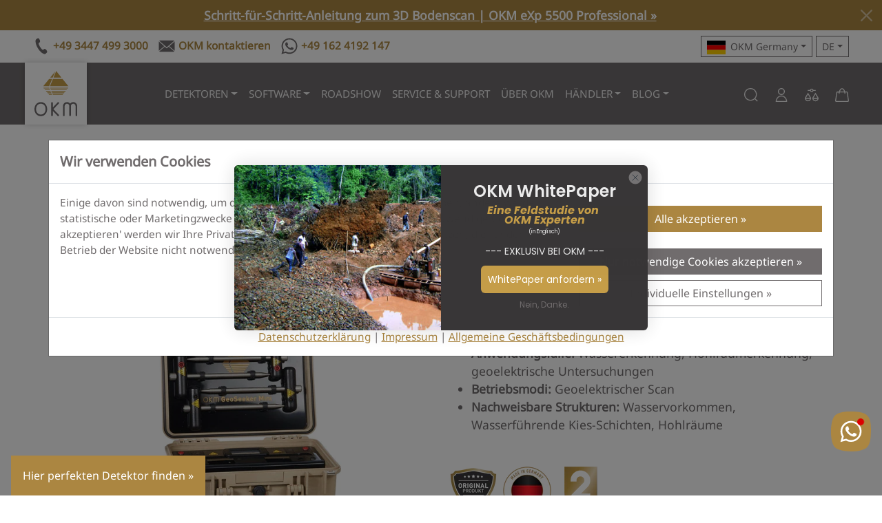

--- FILE ---
content_type: text/html; charset=utf-8
request_url: https://www.okmdetectors.com/de/products/geoseeker-mini
body_size: 54138
content:
<!DOCTYPE html>
<html class="js" lang="de" dir="ltr">
<head>
<meta charset="UTF-8">
<!--[if IE]><meta http-equiv="X-UA-Compatible" content="IE=edge,chrome=1"><![endif]-->
<meta name="viewport" content="width=device-width,initial-scale=1">
<meta name="theme-color" content="#c59d48">
<meta name="color-scheme" content="only light">
<meta name="author" content="OKM">

<meta name="format-detection" content="telephone=no">
<meta name="google-site-verification" content="-5cLU331yQbLo9XODMNOsda2XFCczi-SO7WtuL0g-9k"><!-- DE -->
<meta name="google-site-verification" content="Z33YSSCsU7FX2pxFXeQFijQYEiMRyRV8fLa_UUw8IuM"><!-- MCA -->
<meta name="google-site-verification" content="srXgCLXnLiRJkURBpMjdH_YTDS2LbBStsCc4iy0dNvk"><!-- US -->
<meta name="google-site-verification" content="TfUZOv1e3YdROm7fBBYTtGarjEayh8zJGZiFF_IG9c0"><!-- US -->
<meta name="google-site-verification" content="8BckUa2NPVsTty-E2HadWQD7E9pubNC45GNwtw-5V5Y"><!-- UAE -->
<meta name="google-site-verification" content="FNA6DAg6JERV42ppxYTRIwcVlMRt7oJNBbO4P-O5QYo"><!-- TR -->
<meta name="google-site-verification" content="li6C3ih78H8NT0aS_sg1RhAI4oTveNFyUmvAxj_rdBQ"><!-- TR -->
<meta name="facebook-domain-verification" content="0133y5bkxgjjc5tx32kg914j006nwq"><!-- US -->
<meta name="facebook-domain-verification" content="cmjqfbotyj0wwrzv18whthq3ql29yp"><!-- TR -->
<meta name="msvalidate.01" content="32D8DB513B399E81AB6AD7F535D38930"><!-- US -->
<meta name="yandex-verification" content="8553701e0b9b990b">
<meta name="ahrefs-site-verification" content="934e24d45e7452340325cb9fc4ac4b86a156e20c0bb5f9e406dcf44bd09d2a65">
<meta name="source" content="www.okmdetectors.com">
<link rel="preload" as="image" imagesrcset="//www.okmdetectors.com/cdn/shop/products/OKM-GeoSeeker-Mini-1500x1500-1.jpg?crop=center&height=436&v=1603195260&width=436 436w, //www.okmdetectors.com/cdn/shop/products/OKM-GeoSeeker-Mini-1500x1500-1.jpg?crop=center&height=256&v=1603195260&width=256 256w, //www.okmdetectors.com/cdn/shop/products/OKM-GeoSeeker-Mini-1500x1500-1.jpg?crop=center&height=550&v=1603195260&width=550 550w" imagesizes="(max-width:576px) 436px, (max-width:768px) 256px, (max-width:992px) 550px, 550px">
<link rel="dns-prefetch" href="https://js.hsforms.net">
<link rel="preconnect" href="https://js.hsforms.net">
<link rel="preload" href="https://js.hsforms.net/forms/embed/v2.js" as="script">
<link rel="dns-prefetch" href="https://static.klaviyo.com">
<link rel="preconnect" href="https://static.klaviyo.com">
<link rel="preload" href="https://static.klaviyo.com/onsite/js/klaviyo.js?company_id=TN44UY" as="script">
<link rel="canonical" href="https://www.okmdetectors.com/de/products/geoseeker-mini">
<link rel="shortcut icon" href="//www.okmdetectors.com/cdn/shop/t/16/assets/favicon.ico?v=87471921244638835271701356761" type="image/x-icon">
<title>Wasser- und Hohlraumdetektor OKM GeoSeeker Mini | OKM Detectors</title>
<meta name="description" content="Einfacher geoelektrischer Wasser- und Hohlraumdetektor zur Unterstützung von Geotechnikern und Brunnenbauern. GeoSeeker Mini bestimmt den Bodenwiderstand bis zu einer Tiefe von 100 m und visualisiert die Messwerte in 2D und vereinfachten Piktogrammen.">



<link rel="alternate" hreflang="en" href="https://www.okmdetectors.com/products/geoseeker-mini"> 
<link rel="alternate" hreflang="de" href="https://www.okmdetectors.com/de/products/geoseeker-mini">
<link rel="alternate" hreflang="fr" href="https://www.okmdetectors.com/fr/products/geoseeker-mini">
<link rel="alternate" hreflang="es" href="https://www.okmdetectors.com/es/products/geoseeker-mini">
<link rel="alternate" hreflang="ar" href="https://www.okmdetectors.com/ar/products/geoseeker-mini">
<link rel="alternate" hreflang="tr" href="https://www.okmdetectors.com/tr/products/geoseeker-mini">
<link rel="alternate" hreflang="x-default" href="https://www.okmdetectors.com/products/geoseeker-mini">
  
<link rel="sitemap" type="application/xml" title="Sitemap" href="/sitemap.xml">
<meta property="og:site_name" content="OKM Detectors">
<meta property="og:title" content="OKM GeoSeeker Mini | Detektor zur Wassersuche bis zu einer Tiefe von 100 m (328 ft)">
<meta property="og:description" content="Einfacher geoelektrischer Wasser- und Hohlraumdetektor zur Unterstützung von Geotechnikern und Brunnenbauern. GeoSeeker Mini bestimmt den Bodenwiderstand bis zu einer Tiefe von 100 m und visualisiert die Messwerte in 2D und vereinfachten Piktogrammen.">
<meta property="og:url" content="https://www.okmdetectors.com/de/products/geoseeker-mini">
<meta property="og:type" content="product">
<meta property="og:locale" content="de_DE">
<meta property="og:image" content="http://www.okmdetectors.com/cdn/shop/products/OKM-GeoSeeker-Mini-1500x1500-1.jpg?crop=center&height=1200&v=1603195260&width=1200">
<meta property="og:image:secure_url" content="https://www.okmdetectors.com/cdn/shop/products/OKM-GeoSeeker-Mini-1500x1500-1.jpg?crop=center&height=1200&v=1603195260&width=1200">
<meta property="og:image:alt" content="OKM GeoSeeker Mini">

<link rel="preload" href="//www.okmdetectors.com/cdn/shop/t/16/assets/bootstrap.min.css?v=137059809898146969421706866145" as="style">
<link rel="stylesheet" href="//www.okmdetectors.com/cdn/shop/t/16/assets/bootstrap.min.css?v=137059809898146969421706866145">
<link rel="stylesheet" href="//www.okmdetectors.com/cdn/shop/t/16/assets/swiper-bundle.min.css?v=13026506724362556721706866461">
<script src="//www.okmdetectors.com/cdn/shop/t/16/assets/swiper-bundle.min.js?v=59110145205601051321706866530" defer></script>

<script src="//www.okmdetectors.com/cdn/shop/t/16/assets/bootstrap.bundle.min.js?v=74332310215112546621706866325" defer></script>
<script src="//www.okmdetectors.com/cdn/shop/t/16/assets/okm.js?v=45117161936783393111701356762" defer></script>

<script src="https://js.hsforms.net/forms/embed/v2.js" async></script>
<link rel="stylesheet" href="//www.okmdetectors.com/cdn/shop/t/16/assets/style.css?v=131348255357441053061767089698">
<script src="//www.okmdetectors.com/cdn/shop/t/16/assets/okm-campaigns.js?v=101047361708623457751747567661" defer></script>
<script>window.performance && window.performance.mark && window.performance.mark('shopify.content_for_header.start');</script><meta name="google-site-verification" content="iHPrZg0GdFpMGCozvGbkrVVtWOm88GRv7BRsRwtyr_M">
<meta id="shopify-digital-wallet" name="shopify-digital-wallet" content="/27411546156/digital_wallets/dialog">
<meta name="shopify-checkout-api-token" content="57df4c004ce19a55602ef8d8ea909c00">
<meta id="in-context-paypal-metadata" data-shop-id="27411546156" data-venmo-supported="false" data-environment="production" data-locale="de_DE" data-paypal-v4="true" data-currency="EUR">
<link rel="alternate" hreflang="x-default" href="https://www.okmdetectors.com/products/geoseeker-mini">
<link rel="alternate" hreflang="en" href="https://www.okmdetectors.com/products/geoseeker-mini">
<link rel="alternate" hreflang="ar" href="https://www.okmdetectors.com/ar/products/geoseeker-mini">
<link rel="alternate" hreflang="fr" href="https://www.okmdetectors.com/fr/products/geoseeker-mini">
<link rel="alternate" hreflang="es" href="https://www.okmdetectors.com/es/products/geoseeker-mini">
<link rel="alternate" hreflang="de" href="https://www.okmdetectors.com/de/products/geoseeker-mini">
<link rel="alternate" hreflang="tr" href="https://www.okmdetectors.com/tr/products/geoseeker-mini">
<link rel="alternate" type="application/json+oembed" href="https://www.okmdetectors.com/de/products/geoseeker-mini.oembed">
<script async="async" src="/checkouts/internal/preloads.js?locale=de-DE"></script>
<script id="shopify-features" type="application/json">{"accessToken":"57df4c004ce19a55602ef8d8ea909c00","betas":["rich-media-storefront-analytics"],"domain":"www.okmdetectors.com","predictiveSearch":true,"shopId":27411546156,"locale":"de"}</script>
<script>var Shopify = Shopify || {};
Shopify.shop = "okm-detectors.myshopify.com";
Shopify.locale = "de";
Shopify.currency = {"active":"EUR","rate":"1.0"};
Shopify.country = "DE";
Shopify.theme = {"name":"OKM Detectors - Shopify Theme 2024","id":145729945865,"schema_name":"OKM Theme 2024","schema_version":"1.0.0","theme_store_id":null,"role":"main"};
Shopify.theme.handle = "null";
Shopify.theme.style = {"id":null,"handle":null};
Shopify.cdnHost = "www.okmdetectors.com/cdn";
Shopify.routes = Shopify.routes || {};
Shopify.routes.root = "/de/";</script>
<script type="module">!function(o){(o.Shopify=o.Shopify||{}).modules=!0}(window);</script>
<script>!function(o){function n(){var o=[];function n(){o.push(Array.prototype.slice.apply(arguments))}return n.q=o,n}var t=o.Shopify=o.Shopify||{};t.loadFeatures=n(),t.autoloadFeatures=n()}(window);</script>
<script id="shop-js-analytics" type="application/json">{"pageType":"product"}</script>
<script defer="defer" async type="module" src="//www.okmdetectors.com/cdn/shopifycloud/shop-js/modules/v2/client.init-shop-cart-sync_HUjMWWU5.de.esm.js"></script>
<script defer="defer" async type="module" src="//www.okmdetectors.com/cdn/shopifycloud/shop-js/modules/v2/chunk.common_QpfDqRK1.esm.js"></script>
<script type="module">
  await import("//www.okmdetectors.com/cdn/shopifycloud/shop-js/modules/v2/client.init-shop-cart-sync_HUjMWWU5.de.esm.js");
await import("//www.okmdetectors.com/cdn/shopifycloud/shop-js/modules/v2/chunk.common_QpfDqRK1.esm.js");

  window.Shopify.SignInWithShop?.initShopCartSync?.({"fedCMEnabled":true,"windoidEnabled":true});

</script>
<script id="__st">var __st={"a":27411546156,"offset":3600,"reqid":"828b92e9-ce08-40d8-93fb-13455d15f56c-1768816397","pageurl":"www.okmdetectors.com\/de\/products\/geoseeker-mini","u":"769da11d3c53","p":"product","rtyp":"product","rid":4641818640428};</script>
<script>window.ShopifyPaypalV4VisibilityTracking = true;</script>
<script id="captcha-bootstrap">!function(){'use strict';const t='contact',e='account',n='new_comment',o=[[t,t],['blogs',n],['comments',n],[t,'customer']],c=[[e,'customer_login'],[e,'guest_login'],[e,'recover_customer_password'],[e,'create_customer']],r=t=>t.map((([t,e])=>`form[action*='/${t}']:not([data-nocaptcha='true']) input[name='form_type'][value='${e}']`)).join(','),a=t=>()=>t?[...document.querySelectorAll(t)].map((t=>t.form)):[];function s(){const t=[...o],e=r(t);return a(e)}const i='password',u='form_key',d=['recaptcha-v3-token','g-recaptcha-response','h-captcha-response',i],f=()=>{try{return window.sessionStorage}catch{return}},m='__shopify_v',_=t=>t.elements[u];function p(t,e,n=!1){try{const o=window.sessionStorage,c=JSON.parse(o.getItem(e)),{data:r}=function(t){const{data:e,action:n}=t;return t[m]||n?{data:e,action:n}:{data:t,action:n}}(c);for(const[e,n]of Object.entries(r))t.elements[e]&&(t.elements[e].value=n);n&&o.removeItem(e)}catch(o){console.error('form repopulation failed',{error:o})}}const l='form_type',E='cptcha';function T(t){t.dataset[E]=!0}const w=window,h=w.document,L='Shopify',v='ce_forms',y='captcha';let A=!1;((t,e)=>{const n=(g='f06e6c50-85a8-45c8-87d0-21a2b65856fe',I='https://cdn.shopify.com/shopifycloud/storefront-forms-hcaptcha/ce_storefront_forms_captcha_hcaptcha.v1.5.2.iife.js',D={infoText:'Durch hCaptcha geschützt',privacyText:'Datenschutz',termsText:'Allgemeine Geschäftsbedingungen'},(t,e,n)=>{const o=w[L][v],c=o.bindForm;if(c)return c(t,g,e,D).then(n);var r;o.q.push([[t,g,e,D],n]),r=I,A||(h.body.append(Object.assign(h.createElement('script'),{id:'captcha-provider',async:!0,src:r})),A=!0)});var g,I,D;w[L]=w[L]||{},w[L][v]=w[L][v]||{},w[L][v].q=[],w[L][y]=w[L][y]||{},w[L][y].protect=function(t,e){n(t,void 0,e),T(t)},Object.freeze(w[L][y]),function(t,e,n,w,h,L){const[v,y,A,g]=function(t,e,n){const i=e?o:[],u=t?c:[],d=[...i,...u],f=r(d),m=r(i),_=r(d.filter((([t,e])=>n.includes(e))));return[a(f),a(m),a(_),s()]}(w,h,L),I=t=>{const e=t.target;return e instanceof HTMLFormElement?e:e&&e.form},D=t=>v().includes(t);t.addEventListener('submit',(t=>{const e=I(t);if(!e)return;const n=D(e)&&!e.dataset.hcaptchaBound&&!e.dataset.recaptchaBound,o=_(e),c=g().includes(e)&&(!o||!o.value);(n||c)&&t.preventDefault(),c&&!n&&(function(t){try{if(!f())return;!function(t){const e=f();if(!e)return;const n=_(t);if(!n)return;const o=n.value;o&&e.removeItem(o)}(t);const e=Array.from(Array(32),(()=>Math.random().toString(36)[2])).join('');!function(t,e){_(t)||t.append(Object.assign(document.createElement('input'),{type:'hidden',name:u})),t.elements[u].value=e}(t,e),function(t,e){const n=f();if(!n)return;const o=[...t.querySelectorAll(`input[type='${i}']`)].map((({name:t})=>t)),c=[...d,...o],r={};for(const[a,s]of new FormData(t).entries())c.includes(a)||(r[a]=s);n.setItem(e,JSON.stringify({[m]:1,action:t.action,data:r}))}(t,e)}catch(e){console.error('failed to persist form',e)}}(e),e.submit())}));const S=(t,e)=>{t&&!t.dataset[E]&&(n(t,e.some((e=>e===t))),T(t))};for(const o of['focusin','change'])t.addEventListener(o,(t=>{const e=I(t);D(e)&&S(e,y())}));const B=e.get('form_key'),M=e.get(l),P=B&&M;t.addEventListener('DOMContentLoaded',(()=>{const t=y();if(P)for(const e of t)e.elements[l].value===M&&p(e,B);[...new Set([...A(),...v().filter((t=>'true'===t.dataset.shopifyCaptcha))])].forEach((e=>S(e,t)))}))}(h,new URLSearchParams(w.location.search),n,t,e,['guest_login'])})(!0,!0)}();</script>
<script integrity="sha256-4kQ18oKyAcykRKYeNunJcIwy7WH5gtpwJnB7kiuLZ1E=" data-source-attribution="shopify.loadfeatures" defer="defer" src="//www.okmdetectors.com/cdn/shopifycloud/storefront/assets/storefront/load_feature-a0a9edcb.js" crossorigin="anonymous"></script>
<script data-source-attribution="shopify.dynamic_checkout.dynamic.init">var Shopify=Shopify||{};Shopify.PaymentButton=Shopify.PaymentButton||{isStorefrontPortableWallets:!0,init:function(){window.Shopify.PaymentButton.init=function(){};var t=document.createElement("script");t.src="https://www.okmdetectors.com/cdn/shopifycloud/portable-wallets/latest/portable-wallets.de.js",t.type="module",document.head.appendChild(t)}};
</script>
<script data-source-attribution="shopify.dynamic_checkout.buyer_consent">
  function portableWalletsHideBuyerConsent(e){var t=document.getElementById("shopify-buyer-consent"),n=document.getElementById("shopify-subscription-policy-button");t&&n&&(t.classList.add("hidden"),t.setAttribute("aria-hidden","true"),n.removeEventListener("click",e))}function portableWalletsShowBuyerConsent(e){var t=document.getElementById("shopify-buyer-consent"),n=document.getElementById("shopify-subscription-policy-button");t&&n&&(t.classList.remove("hidden"),t.removeAttribute("aria-hidden"),n.addEventListener("click",e))}window.Shopify?.PaymentButton&&(window.Shopify.PaymentButton.hideBuyerConsent=portableWalletsHideBuyerConsent,window.Shopify.PaymentButton.showBuyerConsent=portableWalletsShowBuyerConsent);
</script>
<script data-source-attribution="shopify.dynamic_checkout.cart.bootstrap">document.addEventListener("DOMContentLoaded",(function(){function t(){return document.querySelector("shopify-accelerated-checkout-cart, shopify-accelerated-checkout")}if(t())Shopify.PaymentButton.init();else{new MutationObserver((function(e,n){t()&&(Shopify.PaymentButton.init(),n.disconnect())})).observe(document.body,{childList:!0,subtree:!0})}}));
</script>
<link id="shopify-accelerated-checkout-styles" rel="stylesheet" media="screen" href="https://www.okmdetectors.com/cdn/shopifycloud/portable-wallets/latest/accelerated-checkout-backwards-compat.css" crossorigin="anonymous">
<style id="shopify-accelerated-checkout-cart">
        #shopify-buyer-consent {
  margin-top: 1em;
  display: inline-block;
  width: 100%;
}

#shopify-buyer-consent.hidden {
  display: none;
}

#shopify-subscription-policy-button {
  background: none;
  border: none;
  padding: 0;
  text-decoration: underline;
  font-size: inherit;
  cursor: pointer;
}

#shopify-subscription-policy-button::before {
  box-shadow: none;
}

      </style>

<script>window.performance && window.performance.mark && window.performance.mark('shopify.content_for_header.end');</script>
<!-- BEGIN app block: shopify://apps/klaviyo-email-marketing-sms/blocks/klaviyo-onsite-embed/2632fe16-c075-4321-a88b-50b567f42507 -->












  <script async src="https://static.klaviyo.com/onsite/js/TN44UY/klaviyo.js?company_id=TN44UY"></script>
  <script>!function(){if(!window.klaviyo){window._klOnsite=window._klOnsite||[];try{window.klaviyo=new Proxy({},{get:function(n,i){return"push"===i?function(){var n;(n=window._klOnsite).push.apply(n,arguments)}:function(){for(var n=arguments.length,o=new Array(n),w=0;w<n;w++)o[w]=arguments[w];var t="function"==typeof o[o.length-1]?o.pop():void 0,e=new Promise((function(n){window._klOnsite.push([i].concat(o,[function(i){t&&t(i),n(i)}]))}));return e}}})}catch(n){window.klaviyo=window.klaviyo||[],window.klaviyo.push=function(){var n;(n=window._klOnsite).push.apply(n,arguments)}}}}();</script>

  
    <script id="viewed_product">
      if (item == null) {
        var _learnq = _learnq || [];

        var MetafieldReviews = null
        var MetafieldYotpoRating = null
        var MetafieldYotpoCount = null
        var MetafieldLooxRating = null
        var MetafieldLooxCount = null
        var okendoProduct = null
        var okendoProductReviewCount = null
        var okendoProductReviewAverageValue = null
        try {
          // The following fields are used for Customer Hub recently viewed in order to add reviews.
          // This information is not part of __kla_viewed. Instead, it is part of __kla_viewed_reviewed_items
          MetafieldReviews = {"rating":{"value":"5.0","scale_min":"1.0","scale_max":"5.0"},"rating_count":2};
          MetafieldYotpoRating = null
          MetafieldYotpoCount = null
          MetafieldLooxRating = null
          MetafieldLooxCount = null

          okendoProduct = null
          // If the okendo metafield is not legacy, it will error, which then requires the new json formatted data
          if (okendoProduct && 'error' in okendoProduct) {
            okendoProduct = null
          }
          okendoProductReviewCount = okendoProduct ? okendoProduct.reviewCount : null
          okendoProductReviewAverageValue = okendoProduct ? okendoProduct.reviewAverageValue : null
        } catch (error) {
          console.error('Error in Klaviyo onsite reviews tracking:', error);
        }

        var item = {
          Name: "OKM GeoSeeker Mini",
          ProductID: 4641818640428,
          Categories: ["Archaeology","Forensik","GeoSeeker - Zusammenhängend","GeoSeeker Series","Gepard GPR - Verwandte","Glavenus - Related","Golden Sales Week","HOHLRAUM-DETEKTOREN","Landwirtschaft","OKM DETEKTOREN","OKM Detektoren und Zubehör","Public Services","WASSER-DETEKTOREN"],
          ImageURL: "https://www.okmdetectors.com/cdn/shop/products/OKM-GeoSeeker-Mini-1500x1500-1_grande.jpg?v=1603195260",
          URL: "https://www.okmdetectors.com/de/products/geoseeker-mini",
          Brand: "OKM Detectors",
          Price: "6.990,00 €",
          Value: "6.990,00",
          CompareAtPrice: "0,00 €"
        };
        _learnq.push(['track', 'Viewed Product', item]);
        _learnq.push(['trackViewedItem', {
          Title: item.Name,
          ItemId: item.ProductID,
          Categories: item.Categories,
          ImageUrl: item.ImageURL,
          Url: item.URL,
          Metadata: {
            Brand: item.Brand,
            Price: item.Price,
            Value: item.Value,
            CompareAtPrice: item.CompareAtPrice
          },
          metafields:{
            reviews: MetafieldReviews,
            yotpo:{
              rating: MetafieldYotpoRating,
              count: MetafieldYotpoCount,
            },
            loox:{
              rating: MetafieldLooxRating,
              count: MetafieldLooxCount,
            },
            okendo: {
              rating: okendoProductReviewAverageValue,
              count: okendoProductReviewCount,
            }
          }
        }]);
      }
    </script>
  




  <script>
    window.klaviyoReviewsProductDesignMode = false
  </script>







<!-- END app block --><link href="https://monorail-edge.shopifysvc.com" rel="dns-prefetch">
<script>(function(){if ("sendBeacon" in navigator && "performance" in window) {try {var session_token_from_headers = performance.getEntriesByType('navigation')[0].serverTiming.find(x => x.name == '_s').description;} catch {var session_token_from_headers = undefined;}var session_cookie_matches = document.cookie.match(/_shopify_s=([^;]*)/);var session_token_from_cookie = session_cookie_matches && session_cookie_matches.length === 2 ? session_cookie_matches[1] : "";var session_token = session_token_from_headers || session_token_from_cookie || "";function handle_abandonment_event(e) {var entries = performance.getEntries().filter(function(entry) {return /monorail-edge.shopifysvc.com/.test(entry.name);});if (!window.abandonment_tracked && entries.length === 0) {window.abandonment_tracked = true;var currentMs = Date.now();var navigation_start = performance.timing.navigationStart;var payload = {shop_id: 27411546156,url: window.location.href,navigation_start,duration: currentMs - navigation_start,session_token,page_type: "product"};window.navigator.sendBeacon("https://monorail-edge.shopifysvc.com/v1/produce", JSON.stringify({schema_id: "online_store_buyer_site_abandonment/1.1",payload: payload,metadata: {event_created_at_ms: currentMs,event_sent_at_ms: currentMs}}));}}window.addEventListener('pagehide', handle_abandonment_event);}}());</script>
<script id="web-pixels-manager-setup">(function e(e,d,r,n,o){if(void 0===o&&(o={}),!Boolean(null===(a=null===(i=window.Shopify)||void 0===i?void 0:i.analytics)||void 0===a?void 0:a.replayQueue)){var i,a;window.Shopify=window.Shopify||{};var t=window.Shopify;t.analytics=t.analytics||{};var s=t.analytics;s.replayQueue=[],s.publish=function(e,d,r){return s.replayQueue.push([e,d,r]),!0};try{self.performance.mark("wpm:start")}catch(e){}var l=function(){var e={modern:/Edge?\/(1{2}[4-9]|1[2-9]\d|[2-9]\d{2}|\d{4,})\.\d+(\.\d+|)|Firefox\/(1{2}[4-9]|1[2-9]\d|[2-9]\d{2}|\d{4,})\.\d+(\.\d+|)|Chrom(ium|e)\/(9{2}|\d{3,})\.\d+(\.\d+|)|(Maci|X1{2}).+ Version\/(15\.\d+|(1[6-9]|[2-9]\d|\d{3,})\.\d+)([,.]\d+|)( \(\w+\)|)( Mobile\/\w+|) Safari\/|Chrome.+OPR\/(9{2}|\d{3,})\.\d+\.\d+|(CPU[ +]OS|iPhone[ +]OS|CPU[ +]iPhone|CPU IPhone OS|CPU iPad OS)[ +]+(15[._]\d+|(1[6-9]|[2-9]\d|\d{3,})[._]\d+)([._]\d+|)|Android:?[ /-](13[3-9]|1[4-9]\d|[2-9]\d{2}|\d{4,})(\.\d+|)(\.\d+|)|Android.+Firefox\/(13[5-9]|1[4-9]\d|[2-9]\d{2}|\d{4,})\.\d+(\.\d+|)|Android.+Chrom(ium|e)\/(13[3-9]|1[4-9]\d|[2-9]\d{2}|\d{4,})\.\d+(\.\d+|)|SamsungBrowser\/([2-9]\d|\d{3,})\.\d+/,legacy:/Edge?\/(1[6-9]|[2-9]\d|\d{3,})\.\d+(\.\d+|)|Firefox\/(5[4-9]|[6-9]\d|\d{3,})\.\d+(\.\d+|)|Chrom(ium|e)\/(5[1-9]|[6-9]\d|\d{3,})\.\d+(\.\d+|)([\d.]+$|.*Safari\/(?![\d.]+ Edge\/[\d.]+$))|(Maci|X1{2}).+ Version\/(10\.\d+|(1[1-9]|[2-9]\d|\d{3,})\.\d+)([,.]\d+|)( \(\w+\)|)( Mobile\/\w+|) Safari\/|Chrome.+OPR\/(3[89]|[4-9]\d|\d{3,})\.\d+\.\d+|(CPU[ +]OS|iPhone[ +]OS|CPU[ +]iPhone|CPU IPhone OS|CPU iPad OS)[ +]+(10[._]\d+|(1[1-9]|[2-9]\d|\d{3,})[._]\d+)([._]\d+|)|Android:?[ /-](13[3-9]|1[4-9]\d|[2-9]\d{2}|\d{4,})(\.\d+|)(\.\d+|)|Mobile Safari.+OPR\/([89]\d|\d{3,})\.\d+\.\d+|Android.+Firefox\/(13[5-9]|1[4-9]\d|[2-9]\d{2}|\d{4,})\.\d+(\.\d+|)|Android.+Chrom(ium|e)\/(13[3-9]|1[4-9]\d|[2-9]\d{2}|\d{4,})\.\d+(\.\d+|)|Android.+(UC? ?Browser|UCWEB|U3)[ /]?(15\.([5-9]|\d{2,})|(1[6-9]|[2-9]\d|\d{3,})\.\d+)\.\d+|SamsungBrowser\/(5\.\d+|([6-9]|\d{2,})\.\d+)|Android.+MQ{2}Browser\/(14(\.(9|\d{2,})|)|(1[5-9]|[2-9]\d|\d{3,})(\.\d+|))(\.\d+|)|K[Aa][Ii]OS\/(3\.\d+|([4-9]|\d{2,})\.\d+)(\.\d+|)/},d=e.modern,r=e.legacy,n=navigator.userAgent;return n.match(d)?"modern":n.match(r)?"legacy":"unknown"}(),u="modern"===l?"modern":"legacy",c=(null!=n?n:{modern:"",legacy:""})[u],f=function(e){return[e.baseUrl,"/wpm","/b",e.hashVersion,"modern"===e.buildTarget?"m":"l",".js"].join("")}({baseUrl:d,hashVersion:r,buildTarget:u}),m=function(e){var d=e.version,r=e.bundleTarget,n=e.surface,o=e.pageUrl,i=e.monorailEndpoint;return{emit:function(e){var a=e.status,t=e.errorMsg,s=(new Date).getTime(),l=JSON.stringify({metadata:{event_sent_at_ms:s},events:[{schema_id:"web_pixels_manager_load/3.1",payload:{version:d,bundle_target:r,page_url:o,status:a,surface:n,error_msg:t},metadata:{event_created_at_ms:s}}]});if(!i)return console&&console.warn&&console.warn("[Web Pixels Manager] No Monorail endpoint provided, skipping logging."),!1;try{return self.navigator.sendBeacon.bind(self.navigator)(i,l)}catch(e){}var u=new XMLHttpRequest;try{return u.open("POST",i,!0),u.setRequestHeader("Content-Type","text/plain"),u.send(l),!0}catch(e){return console&&console.warn&&console.warn("[Web Pixels Manager] Got an unhandled error while logging to Monorail."),!1}}}}({version:r,bundleTarget:l,surface:e.surface,pageUrl:self.location.href,monorailEndpoint:e.monorailEndpoint});try{o.browserTarget=l,function(e){var d=e.src,r=e.async,n=void 0===r||r,o=e.onload,i=e.onerror,a=e.sri,t=e.scriptDataAttributes,s=void 0===t?{}:t,l=document.createElement("script"),u=document.querySelector("head"),c=document.querySelector("body");if(l.async=n,l.src=d,a&&(l.integrity=a,l.crossOrigin="anonymous"),s)for(var f in s)if(Object.prototype.hasOwnProperty.call(s,f))try{l.dataset[f]=s[f]}catch(e){}if(o&&l.addEventListener("load",o),i&&l.addEventListener("error",i),u)u.appendChild(l);else{if(!c)throw new Error("Did not find a head or body element to append the script");c.appendChild(l)}}({src:f,async:!0,onload:function(){if(!function(){var e,d;return Boolean(null===(d=null===(e=window.Shopify)||void 0===e?void 0:e.analytics)||void 0===d?void 0:d.initialized)}()){var d=window.webPixelsManager.init(e)||void 0;if(d){var r=window.Shopify.analytics;r.replayQueue.forEach((function(e){var r=e[0],n=e[1],o=e[2];d.publishCustomEvent(r,n,o)})),r.replayQueue=[],r.publish=d.publishCustomEvent,r.visitor=d.visitor,r.initialized=!0}}},onerror:function(){return m.emit({status:"failed",errorMsg:"".concat(f," has failed to load")})},sri:function(e){var d=/^sha384-[A-Za-z0-9+/=]+$/;return"string"==typeof e&&d.test(e)}(c)?c:"",scriptDataAttributes:o}),m.emit({status:"loading"})}catch(e){m.emit({status:"failed",errorMsg:(null==e?void 0:e.message)||"Unknown error"})}}})({shopId: 27411546156,storefrontBaseUrl: "https://www.okmdetectors.com",extensionsBaseUrl: "https://extensions.shopifycdn.com/cdn/shopifycloud/web-pixels-manager",monorailEndpoint: "https://monorail-edge.shopifysvc.com/unstable/produce_batch",surface: "storefront-renderer",enabledBetaFlags: ["2dca8a86"],webPixelsConfigList: [{"id":"3147694345","configuration":"{\"accountID\":\"TN44UY\",\"webPixelConfig\":\"eyJlbmFibGVBZGRlZFRvQ2FydEV2ZW50cyI6IHRydWV9\"}","eventPayloadVersion":"v1","runtimeContext":"STRICT","scriptVersion":"524f6c1ee37bacdca7657a665bdca589","type":"APP","apiClientId":123074,"privacyPurposes":["ANALYTICS","MARKETING"],"dataSharingAdjustments":{"protectedCustomerApprovalScopes":["read_customer_address","read_customer_email","read_customer_name","read_customer_personal_data","read_customer_phone"]}},{"id":"1672184073","configuration":"{\"config\":\"{\\\"pixel_id\\\":\\\"GT-NGS9J7X4\\\",\\\"google_tag_ids\\\":[\\\"GT-NGS9J7X4\\\"],\\\"target_country\\\":\\\"DE\\\",\\\"gtag_events\\\":[{\\\"type\\\":\\\"view_item\\\",\\\"action_label\\\":\\\"MC-WPHSPGZT35\\\"},{\\\"type\\\":\\\"purchase\\\",\\\"action_label\\\":\\\"MC-WPHSPGZT35\\\"},{\\\"type\\\":\\\"page_view\\\",\\\"action_label\\\":\\\"MC-WPHSPGZT35\\\"}],\\\"enable_monitoring_mode\\\":false}\"}","eventPayloadVersion":"v1","runtimeContext":"OPEN","scriptVersion":"b2a88bafab3e21179ed38636efcd8a93","type":"APP","apiClientId":1780363,"privacyPurposes":[],"dataSharingAdjustments":{"protectedCustomerApprovalScopes":["read_customer_address","read_customer_email","read_customer_name","read_customer_personal_data","read_customer_phone"]}},{"id":"shopify-app-pixel","configuration":"{}","eventPayloadVersion":"v1","runtimeContext":"STRICT","scriptVersion":"0450","apiClientId":"shopify-pixel","type":"APP","privacyPurposes":["ANALYTICS","MARKETING"]},{"id":"shopify-custom-pixel","eventPayloadVersion":"v1","runtimeContext":"LAX","scriptVersion":"0450","apiClientId":"shopify-pixel","type":"CUSTOM","privacyPurposes":["ANALYTICS","MARKETING"]}],isMerchantRequest: false,initData: {"shop":{"name":"OKM Detectors","paymentSettings":{"currencyCode":"EUR"},"myshopifyDomain":"okm-detectors.myshopify.com","countryCode":"DE","storefrontUrl":"https:\/\/www.okmdetectors.com\/de"},"customer":null,"cart":null,"checkout":null,"productVariants":[{"price":{"amount":6990.0,"currencyCode":"EUR"},"product":{"title":"OKM GeoSeeker Mini","vendor":"OKM Detectors","id":"4641818640428","untranslatedTitle":"OKM GeoSeeker Mini","url":"\/de\/products\/geoseeker-mini","type":"Detectors"},"id":"32610692759596","image":{"src":"\/\/www.okmdetectors.com\/cdn\/shop\/products\/OKM-GeoSeeker-Mini-1500x1500-1.jpg?v=1603195260"},"sku":"2990","title":"Default Title","untranslatedTitle":"Default Title"}],"purchasingCompany":null},},"https://www.okmdetectors.com/cdn","fcfee988w5aeb613cpc8e4bc33m6693e112",{"modern":"","legacy":""},{"shopId":"27411546156","storefrontBaseUrl":"https:\/\/www.okmdetectors.com","extensionBaseUrl":"https:\/\/extensions.shopifycdn.com\/cdn\/shopifycloud\/web-pixels-manager","surface":"storefront-renderer","enabledBetaFlags":"[\"2dca8a86\"]","isMerchantRequest":"false","hashVersion":"fcfee988w5aeb613cpc8e4bc33m6693e112","publish":"custom","events":"[[\"page_viewed\",{}],[\"product_viewed\",{\"productVariant\":{\"price\":{\"amount\":6990.0,\"currencyCode\":\"EUR\"},\"product\":{\"title\":\"OKM GeoSeeker Mini\",\"vendor\":\"OKM Detectors\",\"id\":\"4641818640428\",\"untranslatedTitle\":\"OKM GeoSeeker Mini\",\"url\":\"\/de\/products\/geoseeker-mini\",\"type\":\"Detectors\"},\"id\":\"32610692759596\",\"image\":{\"src\":\"\/\/www.okmdetectors.com\/cdn\/shop\/products\/OKM-GeoSeeker-Mini-1500x1500-1.jpg?v=1603195260\"},\"sku\":\"2990\",\"title\":\"Default Title\",\"untranslatedTitle\":\"Default Title\"}}]]"});</script><script>
  window.ShopifyAnalytics = window.ShopifyAnalytics || {};
  window.ShopifyAnalytics.meta = window.ShopifyAnalytics.meta || {};
  window.ShopifyAnalytics.meta.currency = 'EUR';
  var meta = {"product":{"id":4641818640428,"gid":"gid:\/\/shopify\/Product\/4641818640428","vendor":"OKM Detectors","type":"Detectors","handle":"geoseeker-mini","variants":[{"id":32610692759596,"price":699000,"name":"OKM GeoSeeker Mini","public_title":null,"sku":"2990"}],"remote":false},"page":{"pageType":"product","resourceType":"product","resourceId":4641818640428,"requestId":"828b92e9-ce08-40d8-93fb-13455d15f56c-1768816397"}};
  for (var attr in meta) {
    window.ShopifyAnalytics.meta[attr] = meta[attr];
  }
</script>
<script class="analytics">
  (function () {
    var customDocumentWrite = function(content) {
      var jquery = null;

      if (window.jQuery) {
        jquery = window.jQuery;
      } else if (window.Checkout && window.Checkout.$) {
        jquery = window.Checkout.$;
      }

      if (jquery) {
        jquery('body').append(content);
      }
    };

    var hasLoggedConversion = function(token) {
      if (token) {
        return document.cookie.indexOf('loggedConversion=' + token) !== -1;
      }
      return false;
    }

    var setCookieIfConversion = function(token) {
      if (token) {
        var twoMonthsFromNow = new Date(Date.now());
        twoMonthsFromNow.setMonth(twoMonthsFromNow.getMonth() + 2);

        document.cookie = 'loggedConversion=' + token + '; expires=' + twoMonthsFromNow;
      }
    }

    var trekkie = window.ShopifyAnalytics.lib = window.trekkie = window.trekkie || [];
    if (trekkie.integrations) {
      return;
    }
    trekkie.methods = [
      'identify',
      'page',
      'ready',
      'track',
      'trackForm',
      'trackLink'
    ];
    trekkie.factory = function(method) {
      return function() {
        var args = Array.prototype.slice.call(arguments);
        args.unshift(method);
        trekkie.push(args);
        return trekkie;
      };
    };
    for (var i = 0; i < trekkie.methods.length; i++) {
      var key = trekkie.methods[i];
      trekkie[key] = trekkie.factory(key);
    }
    trekkie.load = function(config) {
      trekkie.config = config || {};
      trekkie.config.initialDocumentCookie = document.cookie;
      var first = document.getElementsByTagName('script')[0];
      var script = document.createElement('script');
      script.type = 'text/javascript';
      script.onerror = function(e) {
        var scriptFallback = document.createElement('script');
        scriptFallback.type = 'text/javascript';
        scriptFallback.onerror = function(error) {
                var Monorail = {
      produce: function produce(monorailDomain, schemaId, payload) {
        var currentMs = new Date().getTime();
        var event = {
          schema_id: schemaId,
          payload: payload,
          metadata: {
            event_created_at_ms: currentMs,
            event_sent_at_ms: currentMs
          }
        };
        return Monorail.sendRequest("https://" + monorailDomain + "/v1/produce", JSON.stringify(event));
      },
      sendRequest: function sendRequest(endpointUrl, payload) {
        // Try the sendBeacon API
        if (window && window.navigator && typeof window.navigator.sendBeacon === 'function' && typeof window.Blob === 'function' && !Monorail.isIos12()) {
          var blobData = new window.Blob([payload], {
            type: 'text/plain'
          });

          if (window.navigator.sendBeacon(endpointUrl, blobData)) {
            return true;
          } // sendBeacon was not successful

        } // XHR beacon

        var xhr = new XMLHttpRequest();

        try {
          xhr.open('POST', endpointUrl);
          xhr.setRequestHeader('Content-Type', 'text/plain');
          xhr.send(payload);
        } catch (e) {
          console.log(e);
        }

        return false;
      },
      isIos12: function isIos12() {
        return window.navigator.userAgent.lastIndexOf('iPhone; CPU iPhone OS 12_') !== -1 || window.navigator.userAgent.lastIndexOf('iPad; CPU OS 12_') !== -1;
      }
    };
    Monorail.produce('monorail-edge.shopifysvc.com',
      'trekkie_storefront_load_errors/1.1',
      {shop_id: 27411546156,
      theme_id: 145729945865,
      app_name: "storefront",
      context_url: window.location.href,
      source_url: "//www.okmdetectors.com/cdn/s/trekkie.storefront.cd680fe47e6c39ca5d5df5f0a32d569bc48c0f27.min.js"});

        };
        scriptFallback.async = true;
        scriptFallback.src = '//www.okmdetectors.com/cdn/s/trekkie.storefront.cd680fe47e6c39ca5d5df5f0a32d569bc48c0f27.min.js';
        first.parentNode.insertBefore(scriptFallback, first);
      };
      script.async = true;
      script.src = '//www.okmdetectors.com/cdn/s/trekkie.storefront.cd680fe47e6c39ca5d5df5f0a32d569bc48c0f27.min.js';
      first.parentNode.insertBefore(script, first);
    };
    trekkie.load(
      {"Trekkie":{"appName":"storefront","development":false,"defaultAttributes":{"shopId":27411546156,"isMerchantRequest":null,"themeId":145729945865,"themeCityHash":"6727564701771086243","contentLanguage":"de","currency":"EUR","eventMetadataId":"b49e5a39-209e-4b2b-a52d-2d79a838d484"},"isServerSideCookieWritingEnabled":true,"monorailRegion":"shop_domain","enabledBetaFlags":["65f19447","bdb960ec"]},"Session Attribution":{},"S2S":{"facebookCapiEnabled":false,"source":"trekkie-storefront-renderer","apiClientId":580111}}
    );

    var loaded = false;
    trekkie.ready(function() {
      if (loaded) return;
      loaded = true;

      window.ShopifyAnalytics.lib = window.trekkie;

      var originalDocumentWrite = document.write;
      document.write = customDocumentWrite;
      try { window.ShopifyAnalytics.merchantGoogleAnalytics.call(this); } catch(error) {};
      document.write = originalDocumentWrite;

      window.ShopifyAnalytics.lib.page(null,{"pageType":"product","resourceType":"product","resourceId":4641818640428,"requestId":"828b92e9-ce08-40d8-93fb-13455d15f56c-1768816397","shopifyEmitted":true});

      var match = window.location.pathname.match(/checkouts\/(.+)\/(thank_you|post_purchase)/)
      var token = match? match[1]: undefined;
      if (!hasLoggedConversion(token)) {
        setCookieIfConversion(token);
        window.ShopifyAnalytics.lib.track("Viewed Product",{"currency":"EUR","variantId":32610692759596,"productId":4641818640428,"productGid":"gid:\/\/shopify\/Product\/4641818640428","name":"OKM GeoSeeker Mini","price":"6990.00","sku":"2990","brand":"OKM Detectors","variant":null,"category":"Detectors","nonInteraction":true,"remote":false},undefined,undefined,{"shopifyEmitted":true});
      window.ShopifyAnalytics.lib.track("monorail:\/\/trekkie_storefront_viewed_product\/1.1",{"currency":"EUR","variantId":32610692759596,"productId":4641818640428,"productGid":"gid:\/\/shopify\/Product\/4641818640428","name":"OKM GeoSeeker Mini","price":"6990.00","sku":"2990","brand":"OKM Detectors","variant":null,"category":"Detectors","nonInteraction":true,"remote":false,"referer":"https:\/\/www.okmdetectors.com\/de\/products\/geoseeker-mini"});
      }
    });


        var eventsListenerScript = document.createElement('script');
        eventsListenerScript.async = true;
        eventsListenerScript.src = "//www.okmdetectors.com/cdn/shopifycloud/storefront/assets/shop_events_listener-3da45d37.js";
        document.getElementsByTagName('head')[0].appendChild(eventsListenerScript);

})();</script>
<script
  defer
  src="https://www.okmdetectors.com/cdn/shopifycloud/perf-kit/shopify-perf-kit-3.0.4.min.js"
  data-application="storefront-renderer"
  data-shop-id="27411546156"
  data-render-region="gcp-us-east1"
  data-page-type="product"
  data-theme-instance-id="145729945865"
  data-theme-name="OKM Theme 2024"
  data-theme-version="1.0.0"
  data-monorail-region="shop_domain"
  data-resource-timing-sampling-rate="10"
  data-shs="true"
  data-shs-beacon="true"
  data-shs-export-with-fetch="true"
  data-shs-logs-sample-rate="1"
  data-shs-beacon-endpoint="https://www.okmdetectors.com/api/collect"
></script>
</head>
<body id="template" data-tpl="product."><svg class="d-block" width="0" height="0" xmlns="http://www.w3.org/2000/svg">
  <defs>
    <linearGradient id="half" x1="0" x2="100%" y1="0" y2="0">
      <stop offset="50%" stop-color="#c59d48"></stop>
      <stop offset="50%" stop-color="#706c6d"></stop>
    </linearGradient>
  </defs>
  <symbol xmlns="http://www.w3.org/2000/svg" viewBox="0 0 32 32" id="star">
    <path d="m 16.76799,1.2716821 4.089203,9.5527539 10.377882,0.926643 a 0.83293764,0.83293764 0 0 1 0.473733,1.462846 v 0 l -7.855643,6.845707 2.316608,10.151427 a 0.83033471,0.83033471 0 0 1 -0.629909,0.994319 0.85115815,0.85115815 0 0 1 -0.640321,-0.119734 l -8.915035,-5.32039 -8.9384628,5.346419 A 0.82773178,0.82773178 0 0 1 5.9059618,30.827954 0.81732006,0.81732006 0 0 1 5.8096534,30.208456 v 0 L 8.1288641,20.057029 0.28363274,13.213925 a 0.84334936,0.84334936 0 0 1 -0.0832938,-1.176524 0.8641728,0.8641728 0 0 1 0.596071,-0.260293 L 11.135249,10.850465 15.224452,1.2716821 a 0.84334936,0.84334936 0 0 1 1.543538,0 z" />
  </symbol>
</svg><div class="container-fluid m-0 p-0">
	<div class="alert bg-primary alert-dismissible mb-0 py-1" role="alert">
      <div class="text-white text-center text-truncate py-1">

<a class="text-white fw-bold link-offset-3" href="/de/blogs/videos-tutorials/3d-ground-scan-exp-5500-professional">Schritt-für-Schritt-Anleitung zum 3D Bodenscan | OKM eXp 5500 Professional »</a></div>
		<button type="button" class="btn-close btn-close-white" data-bs-dismiss="alert" aria-label="Close" style="padding: 0.8rem 0.8rem"></button>
      </div>
    </div>

<header class="position-sticky sticky-top pt-2 bg-white">

<div class="container-fluid pb-2 px-sm-5 bg-white">
		<div class="row">

			<div class="col fw-bold text-nowrap">
              
              
                
                <a dir="ltr" rel="nofollow" href="tel:+4934474993000" title="Telefon"><i class="icon-24 text-secondary"><svg xmlns="http://www.w3.org/2000/svg" viewBox="0 0 48 48">
<path fill="currentColor" d="M20.69,26.783c3.086,4.75,6.792,9.413,8.805,7.782c2.884-2.338,4.775-4.47,9.418,1.212
	c4.643,5.687-0.021,8.247-2.815,10.511c-3.225,2.613-12.992-1.89-21.321-14.714C6.452,18.746,5.651,6.978,8.876,4.365
	c2.798-2.264,6.422-6.418,9.82,0.279c3.394,6.693,0.994,8.037-1.894,10.375C14.789,16.65,17.604,22.033,20.69,26.783"/>
</svg></i></a>
                <a class="d-none d-lg-inline small text-decoration-none" dir="ltr" rel="nofollow" href="tel:+4934474993000">+49 3447 499 3000</a> &nbsp;
              

              
                <a rel="nofollow" href="#" data-bs-toggle="modal" data-bs-target="#ModalContactForm" data-source="header" title="E-Mail"><i class="icon-24 text-secondary"><svg xmlns="http://www.w3.org/2000/svg" viewBox="0 0 48 48">
  <path fill="currentColor" d="M1,37.756v-27.3l15.879,13.805L1,37.756z M47,37.756L31.121,24.261L47,10.448V37.756z M24.002,27.286 L2.044,8.467c0.594-0.552,1.387-0.895,2.265-0.895h39.386c0.878,0,1.676,0.339,2.265,0.891L24.002,27.286z M29.691,25.593 l16.265,13.94c-0.594,0.552-1.387,0.895-2.261,0.895H4.309c-0.882,0-1.68-0.335-2.27-0.887l16.269-13.949l5.693,4.981L29.691,25.593 z"/>
</svg></i></a>
                <a class="d-none d-lg-inline small text-decoration-none" rel="nofollow" href="#" data-bs-toggle="modal" data-bs-target="#ModalContactForm" data-source="header">OKM kontaktieren</a> &nbsp;
              

              
              
                
                <a dir="ltr" rel="nofollow" href="https://wa.me/491624192147?text=%2Fde%2Fproducts%2Fgeoseeker-mini" title="WhatsApp"><i class="icon-24 text-secondary"><svg xmlns="http://www.w3.org/2000/svg" viewBox="0 0 48 48">
  <path fill="currentColor" d="M40.298,7.685C35.974,3.376,30.223,1.003,24.096,1
		C11.472,1,1.197,11.225,1.192,23.793C1.19,27.81,2.245,31.731,4.249,35.188L1,47l12.142-3.17
		c3.345,1.816,7.112,2.773,10.945,2.774h0.009c0.001,0-0.001,0,0,0c12.623,0,22.899-10.226,22.904-22.794
		C47.002,17.72,44.622,11.993,40.298,7.685z M24.096,42.755h-0.008c-3.416-0.001-6.766-0.915-9.689-2.641l-0.695-0.411
		l-7.205,1.881l1.923-6.991L7.97,33.877c-1.906-3.016-2.912-6.503-2.911-10.083C5.063,13.348,13.603,4.85,24.104,4.85
		c5.085,0.002,9.864,1.975,13.459,5.556c3.594,3.581,5.572,8.341,5.57,13.403C43.129,34.256,34.589,42.755,24.096,42.755z
		 M34.996,28.764c-0.597-0.297-3.533-1.735-4.081-1.934c-0.547-0.198-0.945-0.297-1.344,0.297c-0.398,0.595-1.542,1.934-1.891,2.33
		c-0.348,0.396-0.697,0.446-1.294,0.149c-0.597-0.297-2.521-0.925-4.802-2.95c-1.775-1.576-2.974-3.522-3.322-4.117
		c-0.348-0.595-0.037-0.917,0.262-1.213c0.269-0.266,0.597-0.694,0.896-1.041s0.398-0.595,0.597-0.991
		c0.199-0.397,0.1-0.744-0.05-1.041c-0.149-0.297-1.344-3.223-1.841-4.413c-0.485-1.159-0.977-1.002-1.344-1.02
		c-0.348-0.017-0.746-0.021-1.145-0.021s-1.045,0.149-1.592,0.744c-0.547,0.595-2.09,2.033-2.09,4.958
		c0,2.925,2.14,5.751,2.438,6.148c0.299,0.397,4.211,6.4,10.201,8.974c1.425,0.612,2.537,0.978,3.404,1.252
		c1.431,0.452,2.732,0.389,3.761,0.235c1.147-0.171,3.533-1.438,4.031-2.826c0.497-1.388,0.497-2.578,0.348-2.826
		C35.992,29.211,35.594,29.062,34.996,28.764z" />
</svg></i></a>
                <a class="d-none d-lg-inline small text-decoration-none" dir="ltr" rel="nofollow" href="https://wa.me/491624192147?text=%2Fde%2Fproducts%2Fgeoseeker-mini">+49 162 4192 147</a>
              

			</div>
			<div class="col text-end text-nowrap">
			  
              
				<div class="btn-group" role="group">
					<button type="button" class="btn btn-outline-secondary btn-sm silent dropdown-toggle" data-bs-toggle="dropdown" aria-expanded="false"><i class="icon-flag"><svg xmlns="http://www.w3.org/2000/svg" viewBox="0 0 640 480">
  <path fill="#ffce00" d="M0 320h640v160H0z"/>
  <path fill="#000001" d="M0 0h640v160H0z"/>
  <path fill="red" d="M0 160h640v160H0z"/>
</svg></i> OKM Germany</button>
					<ul class="dropdown-menu">
						<li><a class="dropdown-item active" href="https://www.okmdetectors.com/de/products/geoseeker-mini"><i class="icon-flag"><svg xmlns="http://www.w3.org/2000/svg" viewBox="0 0 640 480">
  <path fill="#ffce00" d="M0 320h640v160H0z"/>
  <path fill="#000001" d="M0 0h640v160H0z"/>
  <path fill="red" d="M0 160h640v160H0z"/>
</svg></i> OKM Germany</a></li>
						<li><a class="dropdown-item" href="https://www.okmamericas.com/de/products/geoseeker-mini"><i class="icon-flag"><svg xmlns="http://www.w3.org/2000/svg" viewBox="0 0 640 480">
  <path fill="#bd3d44" d="M0 0h640v480H0"/>
  <path stroke="#fff" stroke-width="37" d="M0 55.3h640M0 129h640M0 203h640M0 277h640M0 351h640M0 425h640"/>
  <path fill="#192f5d" d="M0 0h364.8v258.5H0"/>
  <marker id="us-a" markerHeight="30" markerWidth="30">
    <path fill="#fff" d="m14 0 9 27L0 10h28L5 27z"/>
  </marker>
  <path fill="none" marker-mid="url(#us-a)" d="m0 0 16 11h61 61 61 61 60L47 37h61 61 60 61L16 63h61 61 61 61 60L47 89h61 61 60 61L16 115h61 61 61 61 60L47 141h61 61 60 61L16 166h61 61 61 61 60L47 192h61 61 60 61L16 218h61 61 61 61 60z"/>
</svg></i> OKM Americas</a></li>
						<li><a class="dropdown-item" href="https://www.okm-emirates.com/de/products/geoseeker-mini"><i class="icon-flag"><svg xmlns="http://www.w3.org/2000/svg" viewBox="0 0 640 480">
  <path fill="#00732f" d="M0 0h640v160H0z"/>
  <path fill="#fff" d="M0 160h640v160H0z"/>
  <path fill="#000001" d="M0 320h640v160H0z"/>
  <path fill="red" d="M0 0h220v480H0z"/>
</svg></i> OKM Emirates</a></li>
						<li><a class="dropdown-item" href="https://www.okm-turkiye.com/de/products/geoseeker-mini"><i class="icon-flag"><svg xmlns="http://www.w3.org/2000/svg" viewBox="0 0 640 480">
  <g fill-rule="evenodd">
    <path fill="#e30a17" d="M0 0h640v480H0z"/>
    <path fill="#fff" d="M407 247.5c0 66.2-54.6 119.9-122 119.9s-122-53.7-122-120 54.6-119.8 122-119.8 122 53.7 122 119.9"/>
    <path fill="#e30a17" d="M413 247.5c0 53-43.6 95.9-97.5 95.9s-97.6-43-97.6-96 43.7-95.8 97.6-95.8 97.6 42.9 97.6 95.9z"/>
    <path fill="#fff" d="m430.7 191.5-1 44.3-41.3 11.2 40.8 14.5-1 40.7 26.5-31.8 40.2 14-23.2-34.1 28.3-33.9-43.5 12-25.8-37z"/>
  </g>
</svg></i> OKM Türkiye</a></li>
					</ul>
				</div>
              
            
     
			  
				<div class="btn-group" role="group">
					<button type="button" class="btn btn-outline-secondary btn-sm silent dropdown-toggle" data-bs-toggle="dropdown" aria-expanded="false">DE</button>
					<ul class="dropdown-menu">
                    
                    
                    
                      
                      <li><a class="dropdown-item" dir="ltr" title="English" href="/products/geoseeker-mini">English (EN)</a></li>
                    
                      
                      <li><a class="dropdown-item" dir="rtl" title="العربية" href="/ar/products/geoseeker-mini">العربية (AR)</a></li>
                    
                      
                      <li><a class="dropdown-item" dir="ltr" title="Français" href="/fr/products/geoseeker-mini">Français (FR)</a></li>
                    
                      
                      <li><a class="dropdown-item" dir="ltr" title="Español" href="/es/products/geoseeker-mini">Español (ES)</a></li>
                    
                      
                      <li><a class="dropdown-item active" dir="ltr" title="Deutsch" href="/de/products/geoseeker-mini">Deutsch (DE)</a></li>
                    
                      
                      <li><a class="dropdown-item" dir="ltr" title="Türkçe" href="/tr/products/geoseeker-mini">Türkçe (TR)</a></li>
                    
					</ul>
				</div>

			</div>

		</div>
</div>
	
<nav class="navbar navbar-dark navbar-expand-lg bg-secondary py-0 px-sm-4">

<div class="container-fluid">
	
	<div class="navbar-brand order-0 bg-white p-1">
      <a href="/de" title="OKM Logo"><svg version="1.1" xmlns="http://www.w3.org/2000/svg" xmlns:xlink="http://www.w3.org/1999/xlink" viewBox="0 0 640 640">
<path fill="#706C6D" d="M552.836,576c-5.022,0-9.111-4.106-9.111-9.152V461.149c0-14.601-11.815-26.474-26.341-26.474
	c-14.529,0-26.348,11.873-26.348,26.474v105.699c0,5.046-4.089,9.152-9.107,9.152c-5.025,0-9.111-4.106-9.111-9.152V461.149
	c0-14.601-11.815-26.474-26.341-26.474c-14.529,0-26.348,11.873-26.348,26.474v105.699c0,5.046-4.089,9.152-9.111,9.152
	c-5.019,0-9.107-4.106-9.107-9.152V461.149c0-24.693,19.992-44.781,44.566-44.781c14.157,0,27.151,6.67,35.452,17.644
	c8.297-10.974,21.292-17.644,35.455-17.644c24.57,0,44.559,20.088,44.559,44.781v105.699C561.943,571.894,557.858,576,552.836,576"/>
<path fill="#706C6D" d="M347.244,576c-2.468,0-4.865-1.029-6.571-2.82l-54.668-57.072v50.74c0,5.046-4.089,9.152-9.111,9.152
	s-9.107-4.106-9.107-9.152V425.656c0-5.049,4.085-9.155,9.107-9.155s9.111,4.106,9.111,9.155v51.926l54.969-57.919
	c1.72-1.802,4.12-2.831,6.591-2.831c2.359,0,4.595,0.899,6.297,2.537c1.75,1.672,2.752,3.949,2.81,6.393
	c0.058,2.444-0.834,4.769-2.516,6.537l-61.297,64.579l60.942,63.622c1.689,1.761,2.591,4.078,2.547,6.526
	c-0.048,2.444-1.043,4.725-2.796,6.42C351.866,575.087,349.62,576,347.244,576"/>
<path fill="#706C6D" d="M150.14,434.808c-33.712,0-53.865,27.565-53.865,61.444s20.153,61.441,53.865,61.441
	c33.715,0,53.868-27.561,53.868-61.441S183.855,434.808,150.14,434.808 M150.14,576c-43.756,0-72.083-35.777-72.083-79.748
	c0-43.975,28.327-79.751,72.083-79.751c43.759,0,72.086,35.777,72.086,79.751C222.226,540.223,193.899,576,150.14,576"/>
<path fill="#C59D48" d="M312.805,69.737l-27.476,67.923h-27.791L312.805,69.737z M324.261,64l59.43,74.073h-89.826L324.261,64z
	 M248.493,262.14H185.37l-7.658-9.405h66.904L248.493,262.14z M454.701,262.14h-196.92l-3.877-9.405h208.383L454.701,262.14z
	 M255.84,279.965h-55.95l-7.066-8.677h59.441L255.84,279.965z M440.326,279.965H265.128l-3.576-8.677h185.772L440.326,279.965z
	 M263.187,297.794h-48.778l-7.066-8.677h52.268L263.187,297.794z M425.95,297.794H272.475l-3.576-8.677h164.046L425.95,297.794z
	 M270.537,315.622h-41.609l-7.066-8.68h45.099L270.537,315.622z M411.571,315.622H279.825l-3.579-8.68h142.323L411.571,315.622z
	 M277.883,333.447h-34.44l-7.066-8.677h37.93L277.883,333.447z M397.196,333.447H287.172l-3.576-8.677h120.598L397.196,333.447z
	 M287.24,154.947h109.822l65.225,80.879H253.905L287.24,154.947z M177.712,235.827l65.868-80.879h34.372l-33.336,80.879H177.712z"/>
</svg></a>
	</div>
	
	<button class="navbar-toggler order-2 border-0" type="button" data-bs-toggle="offcanvas" data-bs-target="#main_nav" aria-label="Menu">
		<span class="navbar-toggler-icon"></span>
	</button>
	
	<div class="offcanvas offcanvas-start" id="main_nav">
		<div class="offcanvas-header">
			<div class="offcanvas-title fs-5" id="offcanvasNavbar2Label"><strong>OKM Detectors | OKM Germany</strong></div>
			<button type="button" class="btn-close" data-bs-dismiss="offcanvas" aria-label="Close"></button>
        </div>
        <div class="offcanvas-body">
			<ul class="navbar-nav m-auto"><li class="nav-item dropdown dropdown-mega position-static">
					<a class="nav-link dropdown-toggle" href="/de/collections/detectors#mega-menu-okm-detectors" data-bs-toggle="dropdown" data-bs-auto-close="outside">DETEKTOREN</a>
					<div class="dropdown-menu shadow">
    				  <div class="container"><div class="row">
<div class="col-12 col-lg-9">
<div class="row">
<div class="col-lg-3"><a class="okm-product-title" href="/de/collections/3d-ground-scanners-entry-level">3D-BODENSCANNER EINSTEIGER</a>
<ul>

<li><a href="/de/products/fusion-light">Fusion Light</a></li>
<li><a href="/de/products/evolution-ntx">Evolution NTX</a></li>
<li><a href="/de/products/rover-uc">Rover UC</a></li>
<li><a href="/de/products/rover-c4">Rover C4</a></li>
</ul>
</div>
<div class="col-lg-3"><a class="okm-product-title" href="/de/collections/3d-ground-scanners-advanced">3D-BODENSCANNER PROFIS</a>
<ul>
<li><a href="/de/products/fusion-professional">Fusion Pro</a></li>
<li><a href="/de/products/fusion-professional-plus">Fusion Pro Plus</a></li>
<li><a href="/de/products/exp-5500-professional">eXp 5500 Pro</a></li>
<li><span class="badge shadow-sm me-1 mb-1 text-nowrap" style="background:#c55e12">NEU</span>
<a href="/de/products/exp-7000-professional-plus">eXp 7000 Pro Plus</a></li>
</ul>
</div>
<div class="col-lg-3"><a class="okm-product-title" href="/de/collections/metal-detectors">METALLDETEKTOREN</a>
<ul>
<li><a href="/de/products/pulse-nova">Pulse Nova</a></li>
<li><a href="/de/products/fortuna-xela">Fortuna Xela</a></li>
</ul>
</div>
<div class="col-lg-3"><a class="okm-product-title" href="/de/collections/water-detectors">WASSERDETEKTOREN</a>
<ul class="pt-megamenu-submenu">
<li><a href="/de/products/geoseeker-mini">GeoSeeker Mini</a></li>
<li><a href="/de/products/geoseeker">GeoSeeker</a></li>
</ul>
</div>
<div class="col-lg-3"><a class="okm-product-title" href="/de/products/gepard-gpr-3d">BODENRADAR</a>
<ul>
<li><a href="/de/products/gepard-gpr-3d">Gepard GPR 3D</a></li>
</ul>
</div>
<div class="col-lg-3"><a class="okm-product-title" href="/de/products/visualizer-3d">OKM SOFTWARE</a>
<ul>
<li><a href="/de/products/visualizer-3d">VISUALIZER 3D STUDIO</a></li>
<li><a href="/de/products/okm-visualizer-3d-licenses">AKTIVIERUNGSPAKET</a></li>
<li><a href="/de/collections/apps">OKM APPS</a></li>
</ul>
</div>
<div class="col-lg-3"><a class="okm-product-title" href="/de/collections/accessories">ZUBEHÖR</a>
<ul>
<li><a href="/de/collections/accessories/product_type-detection_equipment">DETEKTOREN-ZUBEHÖR</a></li>
<li><a href="/de/collections/accessories/product_type-probe_sensor">SONDEN</a></li>
</ul>
</div>
<div class="col-lg-3 text-center"><a class="okm-cta" href="/de/collections/detectors">ALLE DETEKTOREN</a> <a class="btn btn-secondary" href="/de/collections/special-offers">ANGEBOTE</a></div>
</div>
</div>
<div class="col-12 col-lg-3">
<span style="background:#c55e12" class="badge shadow-sm me-1 mb-1 text-nowrap">NEU</span> Neues ePaper jetzt erhältlich!
<a href="/de/products/epaper"><img loading="lazy" src="https://www.okmdetectors.com/cdn/shop/files/OKM-Explorer-2-2026-title.jpg?width=350" alt="OKM ePaper" class="img-fluid"></a>
</div>
</div></div>
					</div>
                  </li><li class="nav-item dropdown">
                    <a class="nav-link dropdown-toggle" href="/de/products/visualizer-3d" data-bs-toggle="dropdown" data-bs-auto-close="outside">SOFTWARE</a>
                    
                    <ul class="dropdown-menu shadow">
                      
<li class="">
        <a class="dropdown-item" href="/de/products/visualizer-3d">VISUALIZER 3D STUDIO</a>
        
      </li>
    
<li class="">
        <a class="dropdown-item" href="/de/pages/visualizer-3d-studio-editions">EDITIONEN</a>
        
      </li>
    
<li class="">
        <a class="dropdown-item" href="/de/pages/software-activation">AKTIVIERUNG</a>
        
      </li>
    
<li class=" dropend">
        <a class="dropdown-item dropdown-toggle" href="/de/collections/okm-services" data-bs-toggle="dropdown">SERVICES</a>
        
        <ul class="dropdown-menu dropdown-submenu shadow">
          
<li class="">
        <a class="dropdown-item" href="/de/products/okm-visualizer-3d-licenses">AKTIVIERUNGSPAKET</a>
        
      </li>
    
<li class="">
        <a class="dropdown-item" href="/de/products/software-training">TRAINING</a>
        
      </li>
    
<li class="">
        <a class="dropdown-item" href="/de/products/scan-analysis">SCAN-ANALYSE</a>
        
      </li>
    
<li class="">
        <a class="dropdown-item" href="/de/products/remote-support">REMOTE SUPPORT</a>
        
      </li>
    

        </ul>
        
      </li>
    
<li class="">
        <a class="dropdown-item" href="/de/blogs/v3ds-documentation">DOKUMENTATION / HILFE</a>
        
      </li>
    
<li class="">
        <a class="dropdown-item" href="/de/collections/apps">OKM APPS</a>
        
      </li>
    

                    </ul>
                    
                  </li><li class="nav-item">
                    <a class="nav-link" href="/de/pages/roadshow">ROADSHOW</a>
                    
                  </li><li class="nav-item">
                    <a class="nav-link" href="/de/pages/service">SERVICE & SUPPORT</a>
                    
                  </li><li class="nav-item">
                    <a class="nav-link" href="/de/pages/about">ÜBER OKM</a>
                    
                  </li><li class="nav-item dropdown">
                    <a class="nav-link dropdown-toggle" href="/de/pages/distributors" data-bs-toggle="dropdown" data-bs-auto-close="outside">HÄNDLER</a>
                    
                    <ul class="dropdown-menu shadow">
                      
<li class="">
        <a class="dropdown-item" href="/de/pages/distributors">HÄNDLER IN DER NÄHE FINDEN</a>
        
      </li>
    
<li class="">
        <a class="dropdown-item" href="/de/pages/become-okm-dealer">OKM HÄNDLER WERDEN</a>
        
      </li>
    

                    </ul>
                    
                  </li><li class="nav-item dropdown">
                    <a class="nav-link dropdown-toggle" href="/de/pages/blogs" data-bs-toggle="dropdown" data-bs-auto-close="outside">BLOG</a>
                    
                    <ul class="dropdown-menu shadow">
                      
<li class="">
        <a class="dropdown-item" href="/de/blogs/news">NEWS</a>
        
      </li>
    
<li class="">
        <a class="dropdown-item" href="/de/blogs/treasure-finds">FUNDE</a>
        
      </li>
    
<li class="">
        <a class="dropdown-item" href="/de/blogs/videos-tutorials">VIDEOS / TUTORIALS</a>
        
      </li>
    
<li class="">
        <a class="dropdown-item" href="/de/blogs/press-media">PRESSE / MEDIEN</a>
        
      </li>
    

                    </ul>
                    
                  </li></ul>
		</div>
	</div>

	<div class="order-1">
		<ul class="navbar-nav ms-auto flex-row">
			<li class="nav-item p-1">
              <a class="nav-link" href="#" data-bs-toggle="modal" data-bs-target="#ModalSearchBox" aria-label="Suche"><div class="icon-20"><svg version="1.1" xmlns="http://www.w3.org/2000/svg" xmlns:xlink="http://www.w3.org/1999/xlink" x="0px" y="0px"
	 viewBox="0 0 24 24" style="enable-background:new 0 0 24 24;" xml:space="preserve">
<path fill="currentColor" d="M23.6,22.4l-4.3-4.3C21,16.3,22,13.7,22,11c0-6.1-4.9-11-11-11S0,4.9,0,11s4.9,11,11,11c2.7,0,5.3-1,7.2-2.7
	l4.3,4.3L23.6,22.4z M1.6,11c0-5.2,4.2-9.4,9.4-9.4c5.2,0,9.4,4.2,9.4,9.4c0,5.2-4.2,9.4-9.4,9.4C5.8,20.4,1.6,16.2,1.6,11z"/>
</svg></div></a>
			</li><li class="nav-item p-1 dropdown ">
				<a class="nav-link" rel="nofollow" href="#" data-bs-toggle="dropdown" title="Konto"><i class="icon-20"><svg version="1.1" viewBox="0 0 24 24" xmlns="http://www.w3.org/2000/svg">
  <path fill="currentColor" d="M12,13C6.4,13,2,17.8,2,24h20C22,17.8,17.6,13,12,13z M12,14.6c4.2,0,7.6,3.3,8.3,7.8H3.7 C4.4,17.9,7.8,14.6,12,14.6z"/>
  <path fill="currentColor" d="M12,12c3.3,0,6-2.7,6-6s-2.7-6-6-6S6,2.7,6,6S8.7,12,12,12z M12,1.6c2.4,0,4.4,2,4.4,4.4s-2,4.4-4.4,4.4 c-2.4,0-4.4-2-4.4-4.4S9.6,1.6,12,1.6z"/>
</svg></i></a>
			    <ul class="dropdown-menu dropdown-menu-end">
    				<li><a class="dropdown-item" rel="nofollow" href="https://www.okmdetectors.com/de/account/login"><i class="icon-16"><svg fill="none" viewBox="0 0 18 23" id="icon-lock" xmlns="http://www.w3.org/2000/svg" width="100%" height="100%"><circle cx="9" cy="14" r="2.2" stroke="currentColor" stroke-width="1.6"></circle><path d="M9 16v3M.8 7.8h16.4v14.4H.8z" stroke="currentColor" stroke-width="1.6"></path><path d="M4.8 7c0-3.015 2.01-5.2 4.2-5.2V.2C5.666.2 3.2 3.387 3.2 7h1.6zM9 1.8c2.19 0 4.2 2.185 4.2 5.2h1.6C14.8 3.387 12.334.2 9 .2v1.6z" fill="currentColor"></path></svg></i> Einloggen</a></li>
    				<li><a class="dropdown-item" rel="nofollow" href="https://www.okmdetectors.com/de/checkout"><i class="icon-16"><svg version="1.1" xmlns="http://www.w3.org/2000/svg" xmlns:xlink="http://www.w3.org/1999/xlink" x="0px" y="0px"
     viewBox="0 0 24 24" style="enable-background:new 0 0 24 24;" xml:space="preserve">
  <path fill="currentColor" d="M8.4,21L0,11.4L2.4,9l6,3.6L21.6,3L24,5.4L8.4,21z M2.2,11.5l6.3,7.2L21.7,5.4l-0.3-0.3l-13,9.4L2.6,11
                               L2.2,11.5z"/>
</svg></i> Kasse</a></li>
                  
			    </ul>
			</li>
            

			<li class="nav-item p-1">
              <div class="position-relative small">
                <a class="nav-link" rel="nofollow" href="/de/pages/compare" title="Vergleichen"><i class="icon-20"><svg version="1.1" class="compare-add" xmlns="http://www.w3.org/2000/svg" viewbox="0 0 24 24" xmlns:xlink="http://www.w3.org/1999/xlink" xml:space="preserve">
<path fill="currentColor" d="M5.5,8L0,17.2C0,20.5,2.4,23,5.5,23s5.5-2.5,5.5-5.8L5.5,8z M9.1,17.2H1.9l3.6-6.1L9.1,17.2z M5.5,21.4
	c-1.7,0-3-1.1-3.6-2.6h7.2C8.5,20.3,7.2,21.4,5.5,21.4z"></path>
<path fill="currentColor" d="M19,3.2h-4.1C14.5,1.9,13.4,1,12,1S9.5,1.9,9.1,3.2H5v1.6h4.1C9.5,6.1,10.6,7,12,7s2.5-0.9,2.9-2.2H19V3.2z
	 M12,5.4c-0.8,0-1.4-0.6-1.4-1.4s0.6-1.4,1.4-1.4s1.4,0.6,1.4,1.4S12.8,5.4,12,5.4z"></path>
<path fill="currentColor" d="M18.5,8L13,17.2c0,3.2,2.4,5.8,5.5,5.8s5.5-2.5,5.5-5.8L18.5,8z M22.1,17.2h-7.2l3.6-6.1L22.1,17.2z M18.5,21.4
	c-1.7,0-3-1.1-3.6-2.6h7.2C21.5,20.3,20.2,21.4,18.5,21.4z"></path>
</svg></i></a>
                <span id="okm-compare-badge" class="position-absolute top-0 start-100 translate-middle badge rounded-pill bg-danger"></span>
              </div>
            </li>
            
            
            <li class="nav-item p-1">
              <a class="nav-link" rel="nofollow" href="https://www.okmdetectors.com/de/cart" title="Warenkorb"><i class="icon-20"><svg version="1.1" xmlns="http://www.w3.org/2000/svg" viewBox="0 0 24 24">
  <path fill="currentColor" d="M22,8c0-1.1-0.9-2-2-2h-2.7c-0.9-3.4-2.9-5.8-5.3-5.8C9.6,0.2,7.6,2.6,6.7,6H4C2.9,6,2,6.9,2,8L0,22l0,0.1
	C0,23.2,0.9,24,2,24h20c1.1,0,2-0.8,2-1.9l0-0.1L22,8z M12,1.8c1.5,0,2.9,1.7,3.6,4.2H8.4C9.1,3.5,10.5,1.8,12,1.8z M22,22.4H2
	c-0.2,0-0.4-0.1-0.4-0.3l2-13.8l0-0.2c0-0.2,0.2-0.4,0.4-0.4h2.4C6.3,8.4,6.2,9.2,6.2,10h1.6c0-0.8,0.1-1.6,0.2-2.4h8
	c0.1,0.8,0.2,1.6,0.2,2.4h1.6c0-0.8-0.1-1.6-0.2-2.4H20c0.2,0,0.4,0.2,0.4,0.5l2,14C22.4,22.3,22.2,22.4,22,22.4z"/>
</svg></i></a>
            </li>
            
		</ul>
	</div>
</div>

</nav>	

</header>


<div class="modal fade" id="ModalSearchBox" tabindex="-1" aria-labelledby="ModalSearchBox" aria-hidden="true">
	<div class="modal-dialog modal-xl">
		<div class="modal-content">
			<div class="modal-header">
				<div class="modal-title fw-bold fs-5" id="ModalSearchBoxLabel">Wonach suchen Sie?</div>
				<button type="button" class="btn-close" data-bs-dismiss="modal" aria-label="Close"></button>
			</div>
			<div class="modal-body"><form action="/de/search" method="get" role="search">
<div class="input-group gap-3">
  <input type="search" class="form-control form-control-lg" name="q" placeholder="Webseite durchsuchen ..." aria-label="Webseite durchsuchen ..." autocomplete="off">
  <button type="submit" class="btn btn-primary px-4 silent"><i class="icon-24 me-2"><svg version="1.1" xmlns="http://www.w3.org/2000/svg" xmlns:xlink="http://www.w3.org/1999/xlink" x="0px" y="0px"
	 viewBox="0 0 24 24" style="enable-background:new 0 0 24 24;" xml:space="preserve">
<path fill="currentColor" d="M23.6,22.4l-4.3-4.3C21,16.3,22,13.7,22,11c0-6.1-4.9-11-11-11S0,4.9,0,11s4.9,11,11,11c2.7,0,5.3-1,7.2-2.7
	l4.3,4.3L23.6,22.4z M1.6,11c0-5.2,4.2-9.4,9.4-9.4c5.2,0,9.4,4.2,9.4,9.4c0,5.2-4.2,9.4-9.4,9.4C5.8,20.4,1.6,16.2,1.6,11z"/>
</svg></i><span class="d-none d-md-inline-block">SUCHEN</span></button>
</div>
</form></div>
		</div>
	</div>
</div>


<main><div class="container">

<div class="row mt-5">
  <div class="col-md-6 d-none d-md-block"></div>
  <div class="col-md-6"><h1 class="my-3"><span class="okm-product-subtitle">Detektor zur Wassersuche bis zu einer Tiefe von 100 m (328 ft) </span>OKM GeoSeeker Mini</h1>


  
  
  
  
  
    
    
    
    
<div class="mb-3">
    <a href="#bewertungen"><svg class="okm-rating-star active"><use href="#star"></use></svg><svg class="okm-rating-star active"><use href="#star"></use></svg><svg class="okm-rating-star active"><use href="#star"></use></svg><svg class="okm-rating-star active"><use href="#star"></use></svg><svg class="okm-rating-star active"><use href="#star"></use></svg><span class="small ms-2">1 Bewertung</span></a>
  </div>
  
    
  </div>
</div>
  
<div class="row">

  <!-- IMAGES -->
  <div class="col-md-6">
    <div class="row">
      <div class="col-md-12">
        <div id="img-large-disabled" class="d-none"></div>
        <div class="okm-slider-container mt-0 mb-1">
          <div class="swiper swiper_large_preview">
            <div class="swiper-wrapper">
              
<div class="swiper-slide">
                <div class="img-fluid ratio ratio-1x1">
                  
                    <img src="//www.okmdetectors.com/cdn/shop/products/OKM-GeoSeeker-Mini-1500x1500-1.jpg?v=1603195260&amp;width=550" alt="OKM GeoSeeker Mini" srcset="//www.okmdetectors.com/cdn/shop/products/OKM-GeoSeeker-Mini-1500x1500-1.jpg?v=1603195260&amp;width=436 436w, //www.okmdetectors.com/cdn/shop/products/OKM-GeoSeeker-Mini-1500x1500-1.jpg?v=1603195260&amp;width=256 256w, //www.okmdetectors.com/cdn/shop/products/OKM-GeoSeeker-Mini-1500x1500-1.jpg?v=1603195260&amp;width=550 550w" width="550" height="550" sizes="(max-width:576px) 436px, (max-width:768px) 256px, (max-width:992px) 550px, 550px">
                  
                </div>
              </div>
              
<div class="swiper-slide">
                <div class="img-fluid ratio ratio-1x1">
                  
                    <img src="//www.okmdetectors.com/cdn/shop/products/OKM-GeoSeeker-Mini-1500x1500-delivery-scope.jpg?v=1603195260&amp;width=550" alt="OKM GeoSeeker Mini water detector" srcset="//www.okmdetectors.com/cdn/shop/products/OKM-GeoSeeker-Mini-1500x1500-delivery-scope.jpg?v=1603195260&amp;width=436 436w, //www.okmdetectors.com/cdn/shop/products/OKM-GeoSeeker-Mini-1500x1500-delivery-scope.jpg?v=1603195260&amp;width=256 256w, //www.okmdetectors.com/cdn/shop/products/OKM-GeoSeeker-Mini-1500x1500-delivery-scope.jpg?v=1603195260&amp;width=550 550w" width="550" height="550" loading="lazy" sizes="(max-width:576px) 436px, (max-width:768px) 256px, (max-width:992px) 550px, 550px">
                  
                </div>
              </div>
              
<div class="swiper-slide">
                <div class="img-fluid ratio ratio-1x1">
                  
                    <img src="//www.okmdetectors.com/cdn/shop/products/OKM-GeoSeeker-Mini-1500x1500-use-1.jpg?v=1603195260&amp;width=550" alt="OKM GeoSeeker Mini water detector in use" srcset="//www.okmdetectors.com/cdn/shop/products/OKM-GeoSeeker-Mini-1500x1500-use-1.jpg?v=1603195260&amp;width=436 436w, //www.okmdetectors.com/cdn/shop/products/OKM-GeoSeeker-Mini-1500x1500-use-1.jpg?v=1603195260&amp;width=256 256w, //www.okmdetectors.com/cdn/shop/products/OKM-GeoSeeker-Mini-1500x1500-use-1.jpg?v=1603195260&amp;width=550 550w" width="550" height="550" loading="lazy" sizes="(max-width:576px) 436px, (max-width:768px) 256px, (max-width:992px) 550px, 550px">
                  
                </div>
              </div>
              
<div class="swiper-slide">
                <div class="img-fluid ratio ratio-1x1">
                  
                    <img src="//www.okmdetectors.com/cdn/shop/products/OKM-GeoSeeker-Mini-1500x1500-use-2.jpg?v=1603195260&amp;width=550" alt="OKM GeoSeeker Mini water detector in use" srcset="//www.okmdetectors.com/cdn/shop/products/OKM-GeoSeeker-Mini-1500x1500-use-2.jpg?v=1603195260&amp;width=436 436w, //www.okmdetectors.com/cdn/shop/products/OKM-GeoSeeker-Mini-1500x1500-use-2.jpg?v=1603195260&amp;width=256 256w, //www.okmdetectors.com/cdn/shop/products/OKM-GeoSeeker-Mini-1500x1500-use-2.jpg?v=1603195260&amp;width=550 550w" width="550" height="550" loading="lazy" sizes="(max-width:576px) 436px, (max-width:768px) 256px, (max-width:992px) 550px, 550px">
                  
                </div>
              </div>
              
<div class="swiper-slide">
                <div class="img-fluid ratio ratio-1x1">
                  
                    <img src="//www.okmdetectors.com/cdn/shop/products/OKM-GeoSeeker-Mini-1500x1500-use-3.jpg?v=1603195260&amp;width=550" alt="OKM GeoSeeker Mini water detector in use" srcset="//www.okmdetectors.com/cdn/shop/products/OKM-GeoSeeker-Mini-1500x1500-use-3.jpg?v=1603195260&amp;width=436 436w, //www.okmdetectors.com/cdn/shop/products/OKM-GeoSeeker-Mini-1500x1500-use-3.jpg?v=1603195260&amp;width=256 256w, //www.okmdetectors.com/cdn/shop/products/OKM-GeoSeeker-Mini-1500x1500-use-3.jpg?v=1603195260&amp;width=550 550w" width="550" height="550" loading="lazy" sizes="(max-width:576px) 436px, (max-width:768px) 256px, (max-width:992px) 550px, 550px">
                  
                </div>
              </div>
              
            </div>
          </div>
        </div>
      </div>
      <div class="col-md-12">
        <div id="img-thumbs-disabled" class="d-none"></div>
        <div class="okm-slider-container">
          <div class="swiper swiper_thumb">
            <div class="swiper-wrapper">
              
<div class="swiper-slide">
                <div class="zoom_img ratio ratio-1x1">
                  <img src="//www.okmdetectors.com/cdn/shop/products/OKM-GeoSeeker-Mini-1500x1500-1.jpg?crop=center&amp;height=80&amp;v=1603195260&amp;width=80" alt="OKM GeoSeeker Mini" srcset="//www.okmdetectors.com/cdn/shop/products/OKM-GeoSeeker-Mini-1500x1500-1.jpg?crop=center&amp;height=69&amp;v=1603195260&amp;width=69 69w, //www.okmdetectors.com/cdn/shop/products/OKM-GeoSeeker-Mini-1500x1500-1.jpg?crop=center&amp;height=35&amp;v=1603195260&amp;width=35 35w, //www.okmdetectors.com/cdn/shop/products/OKM-GeoSeeker-Mini-1500x1500-1.jpg?crop=center&amp;height=57&amp;v=1603195260&amp;width=57 57w, //www.okmdetectors.com/cdn/shop/products/OKM-GeoSeeker-Mini-1500x1500-1.jpg?crop=center&amp;height=80&amp;v=1603195260&amp;width=80 80w" width="80" height="80" loading="lazy" sizes="(max-width:576px) 69px, (max-width:768px) 35px, (max-width:992px) 57px, 80px">
                </div>
              </div>
              
<div class="swiper-slide">
                <div class="zoom_img ratio ratio-1x1">
                  <img src="//www.okmdetectors.com/cdn/shop/products/OKM-GeoSeeker-Mini-1500x1500-delivery-scope.jpg?crop=center&amp;height=80&amp;v=1603195260&amp;width=80" alt="OKM GeoSeeker Mini water detector" srcset="//www.okmdetectors.com/cdn/shop/products/OKM-GeoSeeker-Mini-1500x1500-delivery-scope.jpg?crop=center&amp;height=69&amp;v=1603195260&amp;width=69 69w, //www.okmdetectors.com/cdn/shop/products/OKM-GeoSeeker-Mini-1500x1500-delivery-scope.jpg?crop=center&amp;height=35&amp;v=1603195260&amp;width=35 35w, //www.okmdetectors.com/cdn/shop/products/OKM-GeoSeeker-Mini-1500x1500-delivery-scope.jpg?crop=center&amp;height=57&amp;v=1603195260&amp;width=57 57w, //www.okmdetectors.com/cdn/shop/products/OKM-GeoSeeker-Mini-1500x1500-delivery-scope.jpg?crop=center&amp;height=80&amp;v=1603195260&amp;width=80 80w" width="80" height="80" loading="lazy" sizes="(max-width:576px) 69px, (max-width:768px) 35px, (max-width:992px) 57px, 80px">
                </div>
              </div>
              
<div class="swiper-slide">
                <div class="zoom_img ratio ratio-1x1">
                  <img src="//www.okmdetectors.com/cdn/shop/products/OKM-GeoSeeker-Mini-1500x1500-use-1.jpg?crop=center&amp;height=80&amp;v=1603195260&amp;width=80" alt="OKM GeoSeeker Mini water detector in use" srcset="//www.okmdetectors.com/cdn/shop/products/OKM-GeoSeeker-Mini-1500x1500-use-1.jpg?crop=center&amp;height=69&amp;v=1603195260&amp;width=69 69w, //www.okmdetectors.com/cdn/shop/products/OKM-GeoSeeker-Mini-1500x1500-use-1.jpg?crop=center&amp;height=35&amp;v=1603195260&amp;width=35 35w, //www.okmdetectors.com/cdn/shop/products/OKM-GeoSeeker-Mini-1500x1500-use-1.jpg?crop=center&amp;height=57&amp;v=1603195260&amp;width=57 57w, //www.okmdetectors.com/cdn/shop/products/OKM-GeoSeeker-Mini-1500x1500-use-1.jpg?crop=center&amp;height=80&amp;v=1603195260&amp;width=80 80w" width="80" height="80" loading="lazy" sizes="(max-width:576px) 69px, (max-width:768px) 35px, (max-width:992px) 57px, 80px">
                </div>
              </div>
              
<div class="swiper-slide">
                <div class="zoom_img ratio ratio-1x1">
                  <img src="//www.okmdetectors.com/cdn/shop/products/OKM-GeoSeeker-Mini-1500x1500-use-2.jpg?crop=center&amp;height=80&amp;v=1603195260&amp;width=80" alt="OKM GeoSeeker Mini water detector in use" srcset="//www.okmdetectors.com/cdn/shop/products/OKM-GeoSeeker-Mini-1500x1500-use-2.jpg?crop=center&amp;height=69&amp;v=1603195260&amp;width=69 69w, //www.okmdetectors.com/cdn/shop/products/OKM-GeoSeeker-Mini-1500x1500-use-2.jpg?crop=center&amp;height=35&amp;v=1603195260&amp;width=35 35w, //www.okmdetectors.com/cdn/shop/products/OKM-GeoSeeker-Mini-1500x1500-use-2.jpg?crop=center&amp;height=57&amp;v=1603195260&amp;width=57 57w, //www.okmdetectors.com/cdn/shop/products/OKM-GeoSeeker-Mini-1500x1500-use-2.jpg?crop=center&amp;height=80&amp;v=1603195260&amp;width=80 80w" width="80" height="80" loading="lazy" sizes="(max-width:576px) 69px, (max-width:768px) 35px, (max-width:992px) 57px, 80px">
                </div>
              </div>
              
<div class="swiper-slide">
                <div class="zoom_img ratio ratio-1x1">
                  <img src="//www.okmdetectors.com/cdn/shop/products/OKM-GeoSeeker-Mini-1500x1500-use-3.jpg?crop=center&amp;height=80&amp;v=1603195260&amp;width=80" alt="OKM GeoSeeker Mini water detector in use" srcset="//www.okmdetectors.com/cdn/shop/products/OKM-GeoSeeker-Mini-1500x1500-use-3.jpg?crop=center&amp;height=69&amp;v=1603195260&amp;width=69 69w, //www.okmdetectors.com/cdn/shop/products/OKM-GeoSeeker-Mini-1500x1500-use-3.jpg?crop=center&amp;height=35&amp;v=1603195260&amp;width=35 35w, //www.okmdetectors.com/cdn/shop/products/OKM-GeoSeeker-Mini-1500x1500-use-3.jpg?crop=center&amp;height=57&amp;v=1603195260&amp;width=57 57w, //www.okmdetectors.com/cdn/shop/products/OKM-GeoSeeker-Mini-1500x1500-use-3.jpg?crop=center&amp;height=80&amp;v=1603195260&amp;width=80 80w" width="80" height="80" loading="lazy" sizes="(max-width:576px) 69px, (max-width:768px) 35px, (max-width:992px) 57px, 80px">
                </div>
              </div>
              
            </div>
          </div>
          <div class="swiper-button-next"></div>
          <div class="swiper-button-prev"></div>        
        </div>
      </div>
    </div>
  </div>

<script> 
  document.addEventListener('DOMContentLoaded',(e) => {
  let swiperThumbs = new Swiper(".swiper_thumb", {
    slidesPerView: 5.4,
    spaceBetween: 10,
    centeredSlides: true,
    loop: false,
    allowSlideNext: true,
    allowSlidePrev: true,
    ClickAble: true,

  breakpoints: {
    576: {
      centeredSlides: false,
      slidesPerView: 5,
      spaceBetween: 20
    }
  },
      
    navigation: {
      nextEl: ".swiper-button-next",
      prevEl: ".swiper-button-prev",
    },
  });
    
  let swiperLarge = new Swiper(".swiper_large_preview", {
    spaceBetween: 10,
    slidesPerView: 1,
    speed: 0,
    loop: false,    
    thumbs: {
      swiper: swiperThumbs
    }
  });

  const tn = document.querySelector('.swiper-button-next');
  if (tn) tn.addEventListener('click', (e) => { swiperLarge.slideNext() });

  const tp = document.querySelector('.swiper-button-prev');
  if (tp) tp.addEventListener('click', (e) => { swiperLarge.slidePrev() });

    if ( OKMCart ) {
      
      OKMCart.elements.swiper_thumbs = swiperThumbs;
      OKMCart.elements.swiper_large = swiperLarge;

    }
  });
</script>

  <!-- PRICE + USP + BUY -->
  <div class="col-md-6">
    

<ul><li><strong>Geoelektrischer Wasser- und Hohlraumdetektor:</strong> Bestimmt den Bodenwiderstand bis zu einer Tiefe von 100 m und visualisiert die gemessenen Werte in einer 2D-Darstellung</li><li><strong>Erkennungstiefe:</strong> Mit dieser Technologie fanden Kunden Wasser <a href="/de/search?q=tag:water-detection&type=article">in Tiefen bis zu 100 m (328 ft)</a></li><li><strong>Anwendungsfälle:</strong> Wassererkennung, Hohlraumerkennung, geoelektrische Untersuchungen</li><li><strong>Betriebsmodi:</strong> Geoelektrischer Scan</li><li><strong>Nachweisbare Strukturen:</strong> Wasservorkommen, Wasserführende Kies-Schichten, Hohlräume</li></ul><div class="d-flex flex-wrap my-5"><div class="text-center me-2">
        
            
            <img src="//www.okmdetectors.com/cdn/shop/files/original-product-DE.png?height=70&v=1688546177" loading="lazy" height="70" alt="Original" title="100% Original OKM Premium-Produkt – handgefertigt in Deutschland">
        
      </div><div class="text-center me-2">
        <a class="silent" title="100% Made in Germany" href="/de/pages/production-manufacturing">
            
            <img src="//www.okmdetectors.com/cdn/shop/files/made-in-germany-EN-DE.png?height=70&v=1687963891" loading="lazy" height="70" alt="100% Made in Germany" title="Entwickelt und handgefertigt in Deutschland">
        </a>
      </div><div class="text-center me-2">
        
            
            <img src="//www.okmdetectors.com/cdn/shop/files/guarantee-DE.png?height=70&v=1688540446" loading="lazy" height="70" alt="Garantie" title="2 Jahre Garantie">
        
      </div></div>


<div class="text-end">
    
    
    
<script>
window.dataLayer = window.dataLayer || [];
window.dataLayer.push({ ecommerce: null });
window.dataLayer.push({
  event: "view_item",
  ecommerce: {
    currency: "EUR",
    value: 6990.0,
    items: [{
      item_id: "2990",
      item_name: "OKM GeoSeeker Mini",
      item_brand: "OKM",
      location_id: "",
      price: 6990.0,
      quantity: 1
    }]
  }
});
</script>
<div class="okm-product-price okm-product-price-lg">
      EUR <span id="js-price-0">6.990,00</span>
    </div>
  
    <div class="okm-product-price-conversion">
    
      
    
    </div>
  
    <p class="fst-italic small">zzgl. MwSt., Versandkosten und ggf. Zollgebühren</p>
  </div>



  <div class="row">
    <div class="col-4"></div>
    <div class="col-8 d-grid">
      <a class="btn btn-lg btn-outline-secondary silent mb-2 compare-js compare-add" data-compare-add="ZUM VERGLEICH HINZUFÜGEN" data-compare-remove="VOM VERGLEICH ENTFERNEN" data-compare-id="32610692759596" data-compare-url="geoseeker-mini">
        <i class="icon-24 me-2"><svg version="1.1" class="compare-add" xmlns="http://www.w3.org/2000/svg" viewbox="0 0 24 24" xmlns:xlink="http://www.w3.org/1999/xlink" xml:space="preserve">
<path fill="currentColor" d="M5.5,8L0,17.2C0,20.5,2.4,23,5.5,23s5.5-2.5,5.5-5.8L5.5,8z M9.1,17.2H1.9l3.6-6.1L9.1,17.2z M5.5,21.4
	c-1.7,0-3-1.1-3.6-2.6h7.2C8.5,20.3,7.2,21.4,5.5,21.4z"></path>
<path fill="currentColor" d="M19,3.2h-4.1C14.5,1.9,13.4,1,12,1S9.5,1.9,9.1,3.2H5v1.6h4.1C9.5,6.1,10.6,7,12,7s2.5-0.9,2.9-2.2H19V3.2z
	 M12,5.4c-0.8,0-1.4-0.6-1.4-1.4s0.6-1.4,1.4-1.4s1.4,0.6,1.4,1.4S12.8,5.4,12,5.4z"></path>
<path fill="currentColor" d="M18.5,8L13,17.2c0,3.2,2.4,5.8,5.5,5.8s5.5-2.5,5.5-5.8L18.5,8z M22.1,17.2h-7.2l3.6-6.1L22.1,17.2z M18.5,21.4
	c-1.7,0-3-1.1-3.6-2.6h7.2C21.5,20.3,20.2,21.4,18.5,21.4z"></path>
</svg><svg version="1.1" class="compare-remove" xmlns="http://www.w3.org/2000/svg" viewbox="0 0 24 24" xmlns:xlink="http://www.w3.org/1999/xlink" xml:space="preserve">
  <path d="M5.5 9L0 18.2C0 21.5 2.4 24 5.5 24C8.6 24 11 21.5 11 18.2L5.5 9ZM9.1 18.2H1.9L5.5 12.1L9.1 18.2Z" fill="currentColor"></path>
  <path d="M18.5686 1.44949L14.6029 2.49048C13.886 1.33464 12.5935 0.743419 11.2394 1.09888C9.88525 1.45434 9.04981 2.60414 8.99299 3.9631L5.02734 5.00409L5.43358 6.55165L9.39923 5.51066C10.1162 6.6665 11.4087 7.25772 12.7628 6.90226C14.1169 6.5468 14.9523 5.397 15.0092 4.03805L18.9748 2.99706L18.5686 1.44949ZM12.3565 5.35469C11.5828 5.55781 10.8501 5.12981 10.647 4.35603C10.4438 3.58225 10.8718 2.84957 11.6456 2.64645C12.4194 2.44333 13.1521 2.87133 13.3552 3.64511C13.5583 4.4189 13.1303 5.15157 12.3565 5.35469Z" fill="currentColor"></path>
  <path d="M18.5 6L13 15.2C13 18.4 15.4 21 18.5 21C21.6 21 24 18.5 24 15.2L18.5 6ZM22.1 15.2H14.9L18.5 9.1L22.1 15.2Z" fill="currentColor"></path>
</svg></i> <small>ZUM VERGLEICH HINZUFÜGEN</small>
      </a>
    </div>
  </div><script src="//www.okmdetectors.com/cdn/shop/t/16/assets/okm-variants.js?v=15563740755918963251729098108"></script>
<script>
  
      
    OKMCart.variants[0] = {
      	id: "32610692759596",
        title: "Default Title",
        option1: "Default Title",
        option2: "",
        option3: "",
        sku: "2990",
        taxable: "true",
        featured_image: "",
        available: "true",
        price: "699000",
        compare_at_price: "",
        shop_variant_id: "32610692759596", // abhängig von Sprache
        prices: [
        ["6.990,00", "0,00"]
        ]
    }
    OKMCart.selected_variant = 0;
  
</script>

<form name="add_to_cart"><div class="row">
  <div class="col-4">
    <div class="okm-input-counter">
      <span id="btn-minus" class="minus-btn" onclick="OKMCart.clickDec();"><svg version="1.1" xmlns="http://www.w3.org/2000/svg" xmlns:xlink="http://www.w3.org/1999/xlink" x="0px" y="0px"
	 viewBox="0 0 16 16" style="enable-background:new 0 0 16 16;" xml:space="preserve">
<g>
	<rect y="7.2" fill="currentColor" width="16" height="1.6"/>
</g>
</svg></span>
      <input id="okm-quantity-selector" type="text" name="quantity" value="1" size="9999" onchange="OKMCart.changeQuantity();">
      <span id="btn-plus" class="plus-btn" onclick="OKMCart.clickInc();"><svg version="1.1" xmlns="http://www.w3.org/2000/svg" xmlns:xlink="http://www.w3.org/1999/xlink" x="0px" y="0px" viewBox="0 0 16 16" style="enable-background:new 0 0 16 16;" xml:space="preserve">
<g>
	<polygon fill="currentColor" points="8.8,16 7.2,16 7.2,8.8 0,8.8 0,7.2 7.2,7.2 7.2,0 8.8,0 8.8,7.2 16,7.2 16,8.8 8.8,8.8"></polygon>
</g>
</svg></span>
    </div>
  </div>
  <div class="col-8 d-grid">
    <button type="button" name="add" id="okm-cart-link"
                   aria-disabled="true"
                  aria-label="AUF ANFRAGE"
                  class="btn btn-primary btn-addtocart"
                  onclick="OKMCart.addToCart();">
      <i class="icon-24 me-2">
        <svg class="normal" version="1.1" xmlns="http://www.w3.org/2000/svg" x="0px" y="0px" viewBox="0 0 24 24" xmlns:xlink="http://www.w3.org/1999/xlink" xml:space="preserve">
<path fill="currentColor" d="M22,8c0-1.1-0.9-2-2-2h-2.7c-0.9-3.4-2.9-5.8-5.3-5.8C9.6,0.2,7.6,2.6,6.7,6H4C2.9,6,2,6.9,2,8L0,22l0,0.1
	C0,23.2,0.9,24,2,24h20c1.1,0,2-0.8,2-1.9l0-0.1L22,8z M12,1.8c1.5,0,2.9,1.7,3.6,4.2H8.4C9.1,3.5,10.5,1.8,12,1.8z M22,22.4H2
	c-0.2,0-0.4-0.1-0.4-0.3l2-13.8l0-0.2c0-0.2,0.2-0.4,0.4-0.4h2.4C6.3,8.4,6.2,9.2,6.2,10h1.6c0-0.8,0.1-1.6,0.2-2.4h8
	c0.1,0.8,0.2,1.6,0.2,2.4h1.6c0-0.8-0.1-1.6-0.2-2.4H20c0.2,0,0.4,0.2,0.4,0.5l2,14C22.4,22.3,22.2,22.4,22,22.4z"></path>
</svg>
        <svg class="hover" version="1.1" xmlns="http://www.w3.org/2000/svg" x="0px" y="0px" viewBox="0 0 24 24" style="enable-background:new 0 0 24 24;" xmlns:xlink="http://www.w3.org/1999/xlink" xml:space="preserve">
  <g>
    <path fill="currentColor" d="M22,8c0-1.1-0.9-2-2-2h-2.7c-0.9-3.4-2.9-5.8-5.3-5.8C9.6,0.2,7.6,2.6,6.7,6H4C2.9,6,2,6.9,2,8L0,22l0,0.1
                                 C0,23.2,0.9,24,2,24h20c1.1,0,2-0.8,2-1.9l0-0.1L22,8z M12,1.8c1.5,0,2.9,1.7,3.6,4.2H8.4C9.1,3.5,10.5,1.8,12,1.8z M22,22.4H2
                                 c-0.2,0-0.4-0.1-0.4-0.3l2-13.9l0-0.2c0-0.2,0.2-0.4,0.4-0.4h2.4C6.3,8.4,6.2,9.2,6.2,10h1.6c0-0.8,0.1-1.6,0.2-2.4h8
                                 c0.1,0.8,0.2,1.6,0.2,2.4h1.6c0-0.8-0.1-1.6-0.2-2.4H20c0.2,0,0.4,0.2,0.4,0.5l2,14C22.4,22.3,22.2,22.4,22,22.4z"></path>
    <polygon fill="currentColor" points="12.8,11 11.2,11 11.2,14.2 8,14.2 8,15.8 11.2,15.8 11.2,19 12.8,19 12.8,15.8 16,15.8 16,14.2
                                         12.8,14.2 	"></polygon>
  </g>
</svg>
      </i>
      <span>IN DEN WARENKORB</span>
    </button>
    
    
<script>
document.getElementById("okm-cart-link").addEventListener("click", function(){
window.dataLayer = window.dataLayer || [];
window.dataLayer.push({ ecommerce: null });
window.dataLayer.push({
  event: "add_to_cart",
  ecommerce: {
    currency: "EUR",
    value: 6990.0,
    items: [
    {
      item_id: "2990",
      item_name: "OKM GeoSeeker Mini",
      item_brand: "OKM",
      location_id: "",
      price: 6990.0,
      quantity: OKMCart.selected_quantity
    }
    ]
  }
});
});
</script>

  </div>
</div>
  
</form>


<script>
  OKMCart.hostname = 'https://www.okmdetectors.com/de';
  OKMCart.template_view = '';

  OKMCart.elements.input_quantity = document.getElementById( 'okm-quantity-selector' );
  OKMCart.elements.btn_plus = document.getElementById( 'btn-plus' );
  OKMCart.elements.btn_minus = document.getElementById( 'btn-minus' );
    
  OKMCart.price_tag = document.getElementsByClassName( 'okm-product-price' );
  OKMCart.compare_price_tag = document.getElementsByClassName( 'okm-product-price-compare' );
  OKMCart.select_options = document.getElementById( 'ProductSelect' );
  OKMCart.select_option1 = document.getElementById( 'SingleOptionSelector0' );
  OKMCart.select_option2 = document.getElementById( 'SingleOptionSelector1' );
  OKMCart.select_option3 = document.getElementById( 'SingleOptionSelector2' );
  OKMCart.changeOption1(OKMCart.selected_variant);
</script>

  
  <div class="my-1 payment-methods"><img class="mx-1" src="//www.okmdetectors.com/cdn/shop/files/OKM-Payment-Option-Cash.jpg?v=1613534940&width=150" width="50"><img class="mx-1" src="//www.okmdetectors.com/cdn/shop/files/OKM-Payment-Option-Bank-Transfer.jpg?v=1613534940&width=150" width="50"><img class="mx-1" src="//www.okmdetectors.com/cdn/shop/files/OKM-Payment-Option-PayPal.jpg?v=1613534940&width=150" width="50"><img class="mx-1" src="//www.okmdetectors.com/cdn/shop/files/OKM-Payment-Option-Klarna.png?v=1740568407&width=150" width="50"><img class="mx-1" src="//www.okmdetectors.com/cdn/shop/files/mobile-receipt-amex.png?v=1613517644&width=150" width="50"><img class="mx-1" src="//www.okmdetectors.com/cdn/shop/files/OKM-Payment-Option-Maestro.jpg?v=1613534940&width=150" width="50"><img class="mx-1" src="//www.okmdetectors.com/cdn/shop/files/mobile-receipt-mastercard.png?v=1613517644&width=150" width="50"><img class="mx-1" src="//www.okmdetectors.com/cdn/shop/files/OKM-Payment-Option-VISA.jpg?v=1613534940&width=150" width="50"><img class="mx-1" src="//www.okmdetectors.com/cdn/shop/files/OKM-Payment-Option-Discover.png?v=1740569583&width=150" width="50"><img class="mx-1" src="//www.okmdetectors.com/cdn/shop/files/OKM-Payment-Option-Gift-Card.jpg?v=1613534940&width=150" width="50"></div>
  

  




<div class="okm-contact-box alert alert-primary text-secondary mt-3">

    <div class="row">
      <div class="col-auto"><i class="icon-48 mt-2"><svg xmlns="http://www.w3.org/2000/svg" viewBox="0 0 48 48">
<path fill="currentColor" d="M20.69,26.783c3.086,4.75,6.792,9.413,8.805,7.782c2.884-2.338,4.775-4.47,9.418,1.212
	c4.643,5.687-0.021,8.247-2.815,10.511c-3.225,2.613-12.992-1.89-21.321-14.714C6.452,18.746,5.651,6.978,8.876,4.365
	c2.798-2.264,6.422-6.418,9.82,0.279c3.394,6.693,0.994,8.037-1.894,10.375C14.789,16.65,17.604,22.033,20.69,26.783"/>
</svg></i></div>
      <div class="col">

        <a title="Call OKM" href="tel:+4934474993000"><strong class="fs-4" dir="ltr">+49 3447 499 3000</strong></a>
        <p class="small mb-0">Mo - Fr 9:00 - 17:00 Uhr</p>
        <p class="small">Sprachen: Deutsch (DE), English (EN), Français (FR)</p>

      <div class="row">
        <div class="col-xl-6">
          <button type="button" class="btn btn-secondary w-100 mb-2" data-bs-toggle="modal" data-bs-target="#ModalContactBox_Callback">Rückruf-Service</button>
        </div>
        <div class="col-xl-6">
          <button type="button" class="btn btn-secondary w-100 mb-2" data-bs-toggle="modal" data-bs-target="#ModalContactBox_Request">Persönliches Angebot</button>
        </div>
      </div>

      <p class="text-center fst-italic small mt-2 mb-0"><a href="/de/pages/contact">Weitere Kontaktmöglichkeiten »</a></p>
      </div>
    </div>


<!-- ModalContactBox_Callback -->
<div class="modal fade" id="ModalContactBox_Callback" tabindex="-1" aria-labelledby="ModalContactBox_Callback" aria-hidden="true">
	<div class="modal-dialog modal-lg">
		<div class="modal-content">
			<div class="modal-header">
				<div class="modal-title fs-5">Rückruf-Service</div>
				<button type="button" class="btn-close" data-bs-dismiss="modal" aria-label="Close"></button>
			</div>
			<div class="modal-body">
              
              




  
  
    
    
    

    
    <div class="okm-form okm-form-simple">
    <div id="callback_container_875972205">
  <form class="needs-validation my-5" novalidate id="callback-875972205" action="https://hook.eu1.make.com/6xegzkuas2ukji5stdo200vjulwxxz1p" method="post" data-uuid="875972205">

  
  <div class="mb-3">
    <label for="name-875972205" class="form-label">Vollständiger Name <span class="okm-form-required">*</span></label>
    
        <input type="text" class="form-control" id="name-875972205" name="name" placeholder="" required="required" autocomplete="name">

      

    
  </div>

  
  <div class="mb-3">
    <label for="phone-875972205" class="form-label">Telefon <span class="okm-form-required">*</span></label>
    
        <div class="input-group">
          <div class="dropdown">
            <button class="btn btn-outline-secondary btn-dropdown dropdown-toggle d-flex align-items-center silent" type="button" id="countryDropdown-875972205" data-bs-toggle="dropdown" aria-expanded="false">
              <img src="https://flagcdn.com/de.svg" class="icon-flag" alt="Germany">
              <span id="phone_country-875972205" class="ms-1">Germany</span>
            </button>
            <ul id="phoneCountries-875972205" class="dropdown-menu scrollable-dropdown" aria-labelledby="countryDropdown">
            
            
              <li><a class="dropdown-item d-flex align-items-center" href="#" data-code="+297" data-title="Aruba" data-flag="aw.svg"><img src="https://flagcdn.com/aw.svg" class="icon-flag" alt="Aruba"> Aruba (+297)</a></li>
            
              <li><a class="dropdown-item d-flex align-items-center" href="#" data-code="+61" data-title="Australien" data-flag="au.svg"><img src="https://flagcdn.com/au.svg" class="icon-flag" alt="Australien"> Australien (+61)</a></li>
            
              <li><a class="dropdown-item d-flex align-items-center" href="#" data-code="+43" data-title="Österreich" data-flag="at.svg"><img src="https://flagcdn.com/at.svg" class="icon-flag" alt="Österreich"> Österreich (+43)</a></li>
            
              <li><a class="dropdown-item d-flex align-items-center" href="#" data-code="+1242" data-title="Bahamas" data-flag="bs.svg"><img src="https://flagcdn.com/bs.svg" class="icon-flag" alt="Bahamas"> Bahamas (+1242)</a></li>
            
              <li><a class="dropdown-item d-flex align-items-center" href="#" data-code="+501" data-title="Belize" data-flag="bz.svg"><img src="https://flagcdn.com/bz.svg" class="icon-flag" alt="Belize"> Belize (+501)</a></li>
            
              <li><a class="dropdown-item d-flex align-items-center" href="#" data-code="+229" data-title="Benin (Bénin)" data-flag="bj.svg"><img src="https://flagcdn.com/bj.svg" class="icon-flag" alt="Benin (Bénin)"> Benin (Bénin) (+229)</a></li>
            
              <li><a class="dropdown-item d-flex align-items-center" href="#" data-code="+1441" data-title="Bermuda" data-flag="bm.svg"><img src="https://flagcdn.com/bm.svg" class="icon-flag" alt="Bermuda"> Bermuda (+1441)</a></li>
            
              <li><a class="dropdown-item d-flex align-items-center" href="#" data-code="+591" data-title="Bolivien" data-flag="bo.svg"><img src="https://flagcdn.com/bo.svg" class="icon-flag" alt="Bolivien"> Bolivien (+591)</a></li>
            
              <li><a class="dropdown-item d-flex align-items-center" href="#" data-code="+387" data-title="Bosnien and Herzegowina (Босна и Херцеговина)" data-flag="ba.svg"><img src="https://flagcdn.com/ba.svg" class="icon-flag" alt="Bosnien and Herzegowina (Босна и Херцеговина)"> Bosnien and Herzegowina (Босна и Херцеговина) (+387)</a></li>
            
              <li><a class="dropdown-item d-flex align-items-center" href="#" data-code="+267" data-title="Botswana" data-flag="bw.svg"><img src="https://flagcdn.com/bw.svg" class="icon-flag" alt="Botswana"> Botswana (+267)</a></li>
            
              <li><a class="dropdown-item d-flex align-items-center" href="#" data-code="+47" data-title="Bouvetinsel" data-flag="bv.svg"><img src="https://flagcdn.com/bv.svg" class="icon-flag" alt="Bouvetinsel"> Bouvetinsel (+47)</a></li>
            
              <li><a class="dropdown-item d-flex align-items-center" href="#" data-code="+55" data-title="Brasilien" data-flag="br.svg"><img src="https://flagcdn.com/br.svg" class="icon-flag" alt="Brasilien"> Brasilien (+55)</a></li>
            
              <li><a class="dropdown-item d-flex align-items-center" href="#" data-code="+246" data-title="Britisches Territorium im Indischen Ozean" data-flag="io.svg"><img src="https://flagcdn.com/io.svg" class="icon-flag" alt="Britisches Territorium im Indischen Ozean"> Britisches Territorium im Indischen Ozean (+246)</a></li>
            
              <li><a class="dropdown-item d-flex align-items-center" href="#" data-code="+1284" data-title="Britische Jungferninseln" data-flag="vg.svg"><img src="https://flagcdn.com/vg.svg" class="icon-flag" alt="Britische Jungferninseln"> Britische Jungferninseln (+1284)</a></li>
            
              <li><a class="dropdown-item d-flex align-items-center" href="#" data-code="+673" data-title="Brunei Darussalam" data-flag="bn.svg"><img src="https://flagcdn.com/bn.svg" class="icon-flag" alt="Brunei Darussalam"> Brunei Darussalam (+673)</a></li>
            
              <li><a class="dropdown-item d-flex align-items-center" href="#" data-code="+359" data-title="Bulgarien (България)" data-flag="bg.svg"><img src="https://flagcdn.com/bg.svg" class="icon-flag" alt="Bulgarien (България)"> Bulgarien (България) (+359)</a></li>
            
              <li><a class="dropdown-item d-flex align-items-center" href="#" data-code="+226" data-title="Burkina Faso" data-flag="bf.svg"><img src="https://flagcdn.com/bf.svg" class="icon-flag" alt="Burkina Faso"> Burkina Faso (+226)</a></li>
            
              <li><a class="dropdown-item d-flex align-items-center" href="#" data-code="+257" data-title="Burundi (Uburundi)" data-flag="bi.svg"><img src="https://flagcdn.com/bi.svg" class="icon-flag" alt="Burundi (Uburundi)"> Burundi (Uburundi) (+257)</a></li>
            
              <li><a class="dropdown-item d-flex align-items-center" href="#" data-code="+855" data-title="Kambodscha (កម្ពុជា)" data-flag="kh.svg"><img src="https://flagcdn.com/kh.svg" class="icon-flag" alt="Kambodscha (កម្ពុជា)"> Kambodscha (កម្ពុជា) (+855)</a></li>
            
              <li><a class="dropdown-item d-flex align-items-center" href="#" data-code="+237" data-title="Kamerun" data-flag="cm.svg"><img src="https://flagcdn.com/cm.svg" class="icon-flag" alt="Kamerun"> Kamerun (+237)</a></li>
            
              <li><a class="dropdown-item d-flex align-items-center" href="#" data-code="+1" data-title="Kanada" data-flag="ca.svg"><img src="https://flagcdn.com/ca.svg" class="icon-flag" alt="Kanada"> Kanada (+1)</a></li>
            
              <li><a class="dropdown-item d-flex align-items-center" href="#" data-code="+238" data-title="Kap Verde" data-flag="cv.svg"><img src="https://flagcdn.com/cv.svg" class="icon-flag" alt="Kap Verde"> Kap Verde (+238)</a></li>
            
              <li><a class="dropdown-item d-flex align-items-center" href="#" data-code="+599" data-title="Karibische Niederlande (Bonaire, Sint Eustatius und Saba)" data-flag="bq.svg"><img src="https://flagcdn.com/bq.svg" class="icon-flag" alt="Karibische Niederlande (Bonaire, Sint Eustatius und Saba)"> Karibische Niederlande (Bonaire, Sint Eustatius und Saba) (+599)</a></li>
            
              <li><a class="dropdown-item d-flex align-items-center" href="#" data-code="+1345" data-title="Kaimaninseln" data-flag="ky.svg"><img src="https://flagcdn.com/ky.svg" class="icon-flag" alt="Kaimaninseln"> Kaimaninseln (+1345)</a></li>
            
              <li><a class="dropdown-item d-flex align-items-center" href="#" data-code="+236" data-title="Zentralafrikanische Republik" data-flag="cf.svg"><img src="https://flagcdn.com/cf.svg" class="icon-flag" alt="Zentralafrikanische Republik"> Zentralafrikanische Republik (+236)</a></li>
            
              <li><a class="dropdown-item d-flex align-items-center" href="#" data-code="+235" data-title="Tschad" data-flag="td.svg"><img src="https://flagcdn.com/td.svg" class="icon-flag" alt="Tschad"> Tschad (+235)</a></li>
            
              <li><a class="dropdown-item d-flex align-items-center" href="#" data-code="+56" data-title="Chile" data-flag="cl.svg"><img src="https://flagcdn.com/cl.svg" class="icon-flag" alt="Chile"> Chile (+56)</a></li>
            
              <li><a class="dropdown-item d-flex align-items-center" href="#" data-code="+86" data-title="China (中国)" data-flag="cn.svg"><img src="https://flagcdn.com/cn.svg" class="icon-flag" alt="China (中国)"> China (中国) (+86)</a></li>
            
              <li><a class="dropdown-item d-flex align-items-center" href="#" data-code="+61" data-title="Weihnachtsinsel" data-flag="cx.svg"><img src="https://flagcdn.com/cx.svg" class="icon-flag" alt="Weihnachtsinsel"> Weihnachtsinsel (+61)</a></li>
            
              <li><a class="dropdown-item d-flex align-items-center" href="#" data-code="+61" data-title="Kokosinseln (Keelinginseln)" data-flag="cc.svg"><img src="https://flagcdn.com/cc.svg" class="icon-flag" alt="Kokosinseln (Keelinginseln)"> Kokosinseln (Keelinginseln) (+61)</a></li>
            
              <li><a class="dropdown-item d-flex align-items-center" href="#" data-code="+57" data-title="Kolumbien" data-flag="co.svg"><img src="https://flagcdn.com/co.svg" class="icon-flag" alt="Kolumbien"> Kolumbien (+57)</a></li>
            
              <li><a class="dropdown-item d-flex align-items-center" href="#" data-code="+269" data-title="Komoren" data-flag="km.svg"><img src="https://flagcdn.com/km.svg" class="icon-flag" alt="Komoren"> Komoren (+269)</a></li>
            
              <li><a class="dropdown-item d-flex align-items-center" href="#" data-code="+243" data-title="Kongo (DRK)" data-flag="cd.svg"><img src="https://flagcdn.com/cd.svg" class="icon-flag" alt="Kongo (DRK)"> Kongo (DRK) (+243)</a></li>
            
              <li><a class="dropdown-item d-flex align-items-center" href="#" data-code="+242" data-title="Kongo (Republik)" data-flag="cg.svg"><img src="https://flagcdn.com/cg.svg" class="icon-flag" alt="Kongo (Republik)"> Kongo (Republik) (+242)</a></li>
            
              <li><a class="dropdown-item d-flex align-items-center" href="#" data-code="+682" data-title="Cookinseln" data-flag="ck.svg"><img src="https://flagcdn.com/ck.svg" class="icon-flag" alt="Cookinseln"> Cookinseln (+682)</a></li>
            
              <li><a class="dropdown-item d-flex align-items-center" href="#" data-code="+506" data-title="Costa Rica" data-flag="cr.svg"><img src="https://flagcdn.com/cr.svg" class="icon-flag" alt="Costa Rica"> Costa Rica (+506)</a></li>
            
              <li><a class="dropdown-item d-flex align-items-center" href="#" data-code="+225" data-title="Elfenbeinküste" data-flag="ci.svg"><img src="https://flagcdn.com/ci.svg" class="icon-flag" alt="Elfenbeinküste"> Elfenbeinküste (+225)</a></li>
            
              <li><a class="dropdown-item d-flex align-items-center" href="#" data-code="+93" data-title="Afghanistan" data-flag="af.svg"><img src="https://flagcdn.com/af.svg" class="icon-flag" alt="Afghanistan"> Afghanistan (+93)</a></li>
            
              <li><a class="dropdown-item d-flex align-items-center" href="#" data-code="+358" data-title="Ålandinseln" data-flag="ax.svg"><img src="https://flagcdn.com/ax.svg" class="icon-flag" alt="Ålandinseln"> Ålandinseln (+358)</a></li>
            
              <li><a class="dropdown-item d-flex align-items-center" href="#" data-code="+355" data-title="Albanien" data-flag="al.svg"><img src="https://flagcdn.com/al.svg" class="icon-flag" alt="Albanien"> Albanien (+355)</a></li>
            
              <li><a class="dropdown-item d-flex align-items-center" href="#" data-code="+213" data-title="Algerien" data-flag="dz.svg"><img src="https://flagcdn.com/dz.svg" class="icon-flag" alt="Algerien"> Algerien (+213)</a></li>
            
              <li><a class="dropdown-item d-flex align-items-center" href="#" data-code="+1684" data-title="Amerikanisch-Samoa" data-flag="as.svg"><img src="https://flagcdn.com/as.svg" class="icon-flag" alt="Amerikanisch-Samoa"> Amerikanisch-Samoa (+1684)</a></li>
            
              <li><a class="dropdown-item d-flex align-items-center" href="#" data-code="+376" data-title="Andorra" data-flag="ad.svg"><img src="https://flagcdn.com/ad.svg" class="icon-flag" alt="Andorra"> Andorra (+376)</a></li>
            
              <li><a class="dropdown-item d-flex align-items-center" href="#" data-code="+244" data-title="Angola" data-flag="ao.svg"><img src="https://flagcdn.com/ao.svg" class="icon-flag" alt="Angola"> Angola (+244)</a></li>
            
              <li><a class="dropdown-item d-flex align-items-center" href="#" data-code="+1264" data-title="Anguilla" data-flag="ai.svg"><img src="https://flagcdn.com/ai.svg" class="icon-flag" alt="Anguilla"> Anguilla (+1264)</a></li>
            
              <li><a class="dropdown-item d-flex align-items-center" href="#" data-code="+672" data-title="Antarktis" data-flag="aq.svg"><img src="https://flagcdn.com/aq.svg" class="icon-flag" alt="Antarktis"> Antarktis (+672)</a></li>
            
              <li><a class="dropdown-item d-flex align-items-center" href="#" data-code="+1268" data-title="Antigua und Barbuda" data-flag="ag.svg"><img src="https://flagcdn.com/ag.svg" class="icon-flag" alt="Antigua und Barbuda"> Antigua und Barbuda (+1268)</a></li>
            
              <li><a class="dropdown-item d-flex align-items-center" href="#" data-code="+54" data-title="Argentinien" data-flag="ar.svg"><img src="https://flagcdn.com/ar.svg" class="icon-flag" alt="Argentinien"> Argentinien (+54)</a></li>
            
              <li><a class="dropdown-item d-flex align-items-center" href="#" data-code="+374" data-title="Armenien (Հայաստան)" data-flag="am.svg"><img src="https://flagcdn.com/am.svg" class="icon-flag" alt="Armenien (Հայաստան)"> Armenien (Հայաստան) (+374)</a></li>
            
              <li><a class="dropdown-item d-flex align-items-center" href="#" data-code="+994" data-title="Aserbaidschan (Azərbaycan)" data-flag="az.svg"><img src="https://flagcdn.com/az.svg" class="icon-flag" alt="Aserbaidschan (Azərbaycan)"> Aserbaidschan (Azərbaycan) (+994)</a></li>
            
              <li><a class="dropdown-item d-flex align-items-center" href="#" data-code="+973" data-title="Bahrain" data-flag="bh.svg"><img src="https://flagcdn.com/bh.svg" class="icon-flag" alt="Bahrain"> Bahrain (+973)</a></li>
            
              <li><a class="dropdown-item d-flex align-items-center" href="#" data-code="+880" data-title="Bangladesh (বাংলাদেশ)" data-flag="bd.svg"><img src="https://flagcdn.com/bd.svg" class="icon-flag" alt="Bangladesh (বাংলাদেশ)"> Bangladesh (বাংলাদেশ) (+880)</a></li>
            
              <li><a class="dropdown-item d-flex align-items-center" href="#" data-code="+1246" data-title="Barbados" data-flag="bb.svg"><img src="https://flagcdn.com/bb.svg" class="icon-flag" alt="Barbados"> Barbados (+1246)</a></li>
            
              <li><a class="dropdown-item d-flex align-items-center" href="#" data-code="+32" data-title="Belgien (België)" data-flag="be.svg"><img src="https://flagcdn.com/be.svg" class="icon-flag" alt="Belgien (België)"> Belgien (België) (+32)</a></li>
            
              <li><a class="dropdown-item d-flex align-items-center" href="#" data-code="+975" data-title="Bhutan (འབྲུག)" data-flag="bt.svg"><img src="https://flagcdn.com/bt.svg" class="icon-flag" alt="Bhutan (འབྲུག)"> Bhutan (འབྲུག) (+975)</a></li>
            
              <li><a class="dropdown-item d-flex align-items-center" href="#" data-code="+385" data-title="Kroatien (Hrvatska)" data-flag="hr.svg"><img src="https://flagcdn.com/hr.svg" class="icon-flag" alt="Kroatien (Hrvatska)"> Kroatien (Hrvatska) (+385)</a></li>
            
              <li><a class="dropdown-item d-flex align-items-center" href="#" data-code="+53" data-title="Kuba" data-flag="cu.svg"><img src="https://flagcdn.com/cu.svg" class="icon-flag" alt="Kuba"> Kuba (+53)</a></li>
            
              <li><a class="dropdown-item d-flex align-items-center" href="#" data-code="+599" data-title="Curaçao" data-flag="cw.svg"><img src="https://flagcdn.com/cw.svg" class="icon-flag" alt="Curaçao"> Curaçao (+599)</a></li>
            
              <li><a class="dropdown-item d-flex align-items-center" href="#" data-code="+357" data-title="Zypern (Κύπρος)" data-flag="cy.svg"><img src="https://flagcdn.com/cy.svg" class="icon-flag" alt="Zypern (Κύπρος)"> Zypern (Κύπρος) (+357)</a></li>
            
              <li><a class="dropdown-item d-flex align-items-center" href="#" data-code="+420" data-title="Tschechische Republik (Česká republika)" data-flag="cz.svg"><img src="https://flagcdn.com/cz.svg" class="icon-flag" alt="Tschechische Republik (Česká republika)"> Tschechische Republik (Česká republika) (+420)</a></li>
            
              <li><a class="dropdown-item d-flex align-items-center" href="#" data-code="+45" data-title="Dänemark" data-flag="dk.svg"><img src="https://flagcdn.com/dk.svg" class="icon-flag" alt="Dänemark"> Dänemark (+45)</a></li>
            
              <li><a class="dropdown-item d-flex align-items-center" href="#" data-code="+253" data-title="Dschibuti" data-flag="dj.svg"><img src="https://flagcdn.com/dj.svg" class="icon-flag" alt="Dschibuti"> Dschibuti (+253)</a></li>
            
              <li><a class="dropdown-item d-flex align-items-center" href="#" data-code="+1767" data-title="Dominica" data-flag="dm.svg"><img src="https://flagcdn.com/dm.svg" class="icon-flag" alt="Dominica"> Dominica (+1767)</a></li>
            
              <li><a class="dropdown-item d-flex align-items-center" href="#" data-code="+1" data-title="Dominikanische Republik" data-flag="do.svg"><img src="https://flagcdn.com/do.svg" class="icon-flag" alt="Dominikanische Republik"> Dominikanische Republik (+1)</a></li>
            
              <li><a class="dropdown-item d-flex align-items-center" href="#" data-code="+593" data-title="Ecuador" data-flag="ec.svg"><img src="https://flagcdn.com/ec.svg" class="icon-flag" alt="Ecuador"> Ecuador (+593)</a></li>
            
              <li><a class="dropdown-item d-flex align-items-center" href="#" data-code="+20" data-title="Ägypten" data-flag="eg.svg"><img src="https://flagcdn.com/eg.svg" class="icon-flag" alt="Ägypten"> Ägypten (+20)</a></li>
            
              <li><a class="dropdown-item d-flex align-items-center" href="#" data-code="+503" data-title="El Salvador" data-flag="sv.svg"><img src="https://flagcdn.com/sv.svg" class="icon-flag" alt="El Salvador"> El Salvador (+503)</a></li>
            
              <li><a class="dropdown-item d-flex align-items-center" href="#" data-code="+240" data-title="Äquatorialguinea" data-flag="gq.svg"><img src="https://flagcdn.com/gq.svg" class="icon-flag" alt="Äquatorialguinea"> Äquatorialguinea (+240)</a></li>
            
              <li><a class="dropdown-item d-flex align-items-center" href="#" data-code="+291" data-title="Eritrea" data-flag="er.svg"><img src="https://flagcdn.com/er.svg" class="icon-flag" alt="Eritrea"> Eritrea (+291)</a></li>
            
              <li><a class="dropdown-item d-flex align-items-center" href="#" data-code="+372" data-title="Estland" data-flag="ee.svg"><img src="https://flagcdn.com/ee.svg" class="icon-flag" alt="Estland"> Estland (+372)</a></li>
            
              <li><a class="dropdown-item d-flex align-items-center" href="#" data-code="+251" data-title="Äthiopien" data-flag="et.svg"><img src="https://flagcdn.com/et.svg" class="icon-flag" alt="Äthiopien"> Äthiopien (+251)</a></li>
            
              <li><a class="dropdown-item d-flex align-items-center" href="#" data-code="+500" data-title="Falklandinseln" data-flag="fk.svg"><img src="https://flagcdn.com/fk.svg" class="icon-flag" alt="Falklandinseln"> Falklandinseln (+500)</a></li>
            
              <li><a class="dropdown-item d-flex align-items-center" href="#" data-code="+298" data-title="Färöer" data-flag="fo.svg"><img src="https://flagcdn.com/fo.svg" class="icon-flag" alt="Färöer"> Färöer (+298)</a></li>
            
              <li><a class="dropdown-item d-flex align-items-center" href="#" data-code="+679" data-title="Fidschi" data-flag="fj.svg"><img src="https://flagcdn.com/fj.svg" class="icon-flag" alt="Fidschi"> Fidschi (+679)</a></li>
            
              <li><a class="dropdown-item d-flex align-items-center" href="#" data-code="+358" data-title="Finnland" data-flag="fi.svg"><img src="https://flagcdn.com/fi.svg" class="icon-flag" alt="Finnland"> Finnland (+358)</a></li>
            
              <li><a class="dropdown-item d-flex align-items-center" href="#" data-code="+33" data-title="Frankreich" data-flag="fr.svg"><img src="https://flagcdn.com/fr.svg" class="icon-flag" alt="Frankreich"> Frankreich (+33)</a></li>
            
              <li><a class="dropdown-item d-flex align-items-center" href="#" data-code="+594" data-title="Französisch-Guayana" data-flag="gf.svg"><img src="https://flagcdn.com/gf.svg" class="icon-flag" alt="Französisch-Guayana"> Französisch-Guayana (+594)</a></li>
            
              <li><a class="dropdown-item d-flex align-items-center" href="#" data-code="+689" data-title="Französisch-Polynesien" data-flag="pf.svg"><img src="https://flagcdn.com/pf.svg" class="icon-flag" alt="Französisch-Polynesien"> Französisch-Polynesien (+689)</a></li>
            
              <li><a class="dropdown-item d-flex align-items-center" href="#" data-code="+262" data-title="Französische Südgebiete" data-flag="tf.svg"><img src="https://flagcdn.com/tf.svg" class="icon-flag" alt="Französische Südgebiete"> Französische Südgebiete (+262)</a></li>
            
              <li><a class="dropdown-item d-flex align-items-center" href="#" data-code="+241" data-title="Gabun" data-flag="ga.svg"><img src="https://flagcdn.com/ga.svg" class="icon-flag" alt="Gabun"> Gabun (+241)</a></li>
            
              <li><a class="dropdown-item d-flex align-items-center" href="#" data-code="+220" data-title="Gambia" data-flag="gm.svg"><img src="https://flagcdn.com/gm.svg" class="icon-flag" alt="Gambia"> Gambia (+220)</a></li>
            
              <li><a class="dropdown-item d-flex align-items-center" href="#" data-code="+995" data-title="Georgien (საქართველო)" data-flag="ge.svg"><img src="https://flagcdn.com/ge.svg" class="icon-flag" alt="Georgien (საქართველო)"> Georgien (საქართველო) (+995)</a></li>
            
              <li><a class="dropdown-item d-flex align-items-center" href="#" data-code="+49" data-title="Deutschland" data-flag="de.svg"><img src="https://flagcdn.com/de.svg" class="icon-flag" alt="Deutschland"> Deutschland (+49)</a></li>
            
              <li><a class="dropdown-item d-flex align-items-center" href="#" data-code="+233" data-title="Ghana (Gaana)" data-flag="gh.svg"><img src="https://flagcdn.com/gh.svg" class="icon-flag" alt="Ghana (Gaana)"> Ghana (Gaana) (+233)</a></li>
            
              <li><a class="dropdown-item d-flex align-items-center" href="#" data-code="+350" data-title="Gibraltar" data-flag="gi.svg"><img src="https://flagcdn.com/gi.svg" class="icon-flag" alt="Gibraltar"> Gibraltar (+350)</a></li>
            
              <li><a class="dropdown-item d-flex align-items-center" href="#" data-code="+30" data-title="Griechenland (Ελλάδα)" data-flag="gr.svg"><img src="https://flagcdn.com/gr.svg" class="icon-flag" alt="Griechenland (Ελλάδα)"> Griechenland (Ελλάδα) (+30)</a></li>
            
              <li><a class="dropdown-item d-flex align-items-center" href="#" data-code="+299" data-title="Grönland (Kalaallit Nunaat)" data-flag="gl.svg"><img src="https://flagcdn.com/gl.svg" class="icon-flag" alt="Grönland (Kalaallit Nunaat)"> Grönland (Kalaallit Nunaat) (+299)</a></li>
            
              <li><a class="dropdown-item d-flex align-items-center" href="#" data-code="+1473" data-title="Grenada" data-flag="gd.svg"><img src="https://flagcdn.com/gd.svg" class="icon-flag" alt="Grenada"> Grenada (+1473)</a></li>
            
              <li><a class="dropdown-item d-flex align-items-center" href="#" data-code="+590" data-title="Guadeloupe" data-flag="gp.svg"><img src="https://flagcdn.com/gp.svg" class="icon-flag" alt="Guadeloupe"> Guadeloupe (+590)</a></li>
            
              <li><a class="dropdown-item d-flex align-items-center" href="#" data-code="+1671" data-title="Guam" data-flag="gu.svg"><img src="https://flagcdn.com/gu.svg" class="icon-flag" alt="Guam"> Guam (+1671)</a></li>
            
              <li><a class="dropdown-item d-flex align-items-center" href="#" data-code="+502" data-title="Guatemala" data-flag="gt.svg"><img src="https://flagcdn.com/gt.svg" class="icon-flag" alt="Guatemala"> Guatemala (+502)</a></li>
            
              <li><a class="dropdown-item d-flex align-items-center" href="#" data-code="+44" data-title="Guernsey" data-flag="gg.svg"><img src="https://flagcdn.com/gg.svg" class="icon-flag" alt="Guernsey"> Guernsey (+44)</a></li>
            
              <li><a class="dropdown-item d-flex align-items-center" href="#" data-code="+245" data-title="Guinea-Bissau (Guiné Bissau)" data-flag="gw.svg"><img src="https://flagcdn.com/gw.svg" class="icon-flag" alt="Guinea-Bissau (Guiné Bissau)"> Guinea-Bissau (Guiné Bissau) (+245)</a></li>
            
              <li><a class="dropdown-item d-flex align-items-center" href="#" data-code="+224" data-title="Guinea" data-flag="gn.svg"><img src="https://flagcdn.com/gn.svg" class="icon-flag" alt="Guinea"> Guinea (+224)</a></li>
            
              <li><a class="dropdown-item d-flex align-items-center" href="#" data-code="+592" data-title="Guyana" data-flag="gy.svg"><img src="https://flagcdn.com/gy.svg" class="icon-flag" alt="Guyana"> Guyana (+592)</a></li>
            
              <li><a class="dropdown-item d-flex align-items-center" href="#" data-code="+509" data-title="Haiti" data-flag="ht.svg"><img src="https://flagcdn.com/ht.svg" class="icon-flag" alt="Haiti"> Haiti (+509)</a></li>
            
              <li><a class="dropdown-item d-flex align-items-center" href="#" data-code="+672" data-title="Heard-Insel und McDonald-Inseln" data-flag="hm.svg"><img src="https://flagcdn.com/hm.svg" class="icon-flag" alt="Heard-Insel und McDonald-Inseln"> Heard-Insel und McDonald-Inseln (+672)</a></li>
            
              <li><a class="dropdown-item d-flex align-items-center" href="#" data-code="+504" data-title="Honduras" data-flag="hn.svg"><img src="https://flagcdn.com/hn.svg" class="icon-flag" alt="Honduras"> Honduras (+504)</a></li>
            
              <li><a class="dropdown-item d-flex align-items-center" href="#" data-code="+852" data-title="Hong Kong (香港)" data-flag="hk.svg"><img src="https://flagcdn.com/hk.svg" class="icon-flag" alt="Hong Kong (香港)"> Hong Kong (香港) (+852)</a></li>
            
              <li><a class="dropdown-item d-flex align-items-center" href="#" data-code="+36" data-title="Ungarn (Magyarország)" data-flag="hu.svg"><img src="https://flagcdn.com/hu.svg" class="icon-flag" alt="Ungarn (Magyarország)"> Ungarn (Magyarország) (+36)</a></li>
            
              <li><a class="dropdown-item d-flex align-items-center" href="#" data-code="+354" data-title="Island" data-flag="is.svg"><img src="https://flagcdn.com/is.svg" class="icon-flag" alt="Island"> Island (+354)</a></li>
            
              <li><a class="dropdown-item d-flex align-items-center" href="#" data-code="+91" data-title="Indien (भारत)" data-flag="in.svg"><img src="https://flagcdn.com/in.svg" class="icon-flag" alt="Indien (भारत)"> Indien (भारत) (+91)</a></li>
            
              <li><a class="dropdown-item d-flex align-items-center" href="#" data-code="+62" data-title="Indonesien" data-flag="id.svg"><img src="https://flagcdn.com/id.svg" class="icon-flag" alt="Indonesien"> Indonesien (+62)</a></li>
            
              <li><a class="dropdown-item d-flex align-items-center" href="#" data-code="+98" data-title="Iran (‫ایران‬‎)" data-flag="ir.svg"><img src="https://flagcdn.com/ir.svg" class="icon-flag" alt="Iran (‫ایران‬‎)"> Iran (‫ایران‬‎) (+98)</a></li>
            
              <li><a class="dropdown-item d-flex align-items-center" href="#" data-code="+964" data-title="Irak" data-flag="iq.svg"><img src="https://flagcdn.com/iq.svg" class="icon-flag" alt="Irak"> Irak (+964)</a></li>
            
              <li><a class="dropdown-item d-flex align-items-center" href="#" data-code="+353" data-title="Irland" data-flag="ie.svg"><img src="https://flagcdn.com/ie.svg" class="icon-flag" alt="Irland"> Irland (+353)</a></li>
            
              <li><a class="dropdown-item d-flex align-items-center" href="#" data-code="+44" data-title="Isle of Man" data-flag="im.svg"><img src="https://flagcdn.com/im.svg" class="icon-flag" alt="Isle of Man"> Isle of Man (+44)</a></li>
            
              <li><a class="dropdown-item d-flex align-items-center" href="#" data-code="+972" data-title="Israel (‫ישראל‬‎)" data-flag="il.svg"><img src="https://flagcdn.com/il.svg" class="icon-flag" alt="Israel (‫ישראל‬‎)"> Israel (‫ישראל‬‎) (+972)</a></li>
            
              <li><a class="dropdown-item d-flex align-items-center" href="#" data-code="+39" data-title="Italien" data-flag="it.svg"><img src="https://flagcdn.com/it.svg" class="icon-flag" alt="Italien"> Italien (+39)</a></li>
            
              <li><a class="dropdown-item d-flex align-items-center" href="#" data-code="+1876" data-title="Jamaika" data-flag="jm.svg"><img src="https://flagcdn.com/jm.svg" class="icon-flag" alt="Jamaika"> Jamaika (+1876)</a></li>
            
              <li><a class="dropdown-item d-flex align-items-center" href="#" data-code="+81" data-title="Japan (日本)" data-flag="jp.svg"><img src="https://flagcdn.com/jp.svg" class="icon-flag" alt="Japan (日本)"> Japan (日本) (+81)</a></li>
            
              <li><a class="dropdown-item d-flex align-items-center" href="#" data-code="+44" data-title="Jersey" data-flag="je.svg"><img src="https://flagcdn.com/je.svg" class="icon-flag" alt="Jersey"> Jersey (+44)</a></li>
            
              <li><a class="dropdown-item d-flex align-items-center" href="#" data-code="+962" data-title="Jordanien" data-flag="jo.svg"><img src="https://flagcdn.com/jo.svg" class="icon-flag" alt="Jordanien"> Jordanien (+962)</a></li>
            
              <li><a class="dropdown-item d-flex align-items-center" href="#" data-code="+7" data-title="Kasachstan" data-flag="kz.svg"><img src="https://flagcdn.com/kz.svg" class="icon-flag" alt="Kasachstan"> Kasachstan (+7)</a></li>
            
              <li><a class="dropdown-item d-flex align-items-center" href="#" data-code="+254" data-title="Kenia" data-flag="ke.svg"><img src="https://flagcdn.com/ke.svg" class="icon-flag" alt="Kenia"> Kenia (+254)</a></li>
            
              <li><a class="dropdown-item d-flex align-items-center" href="#" data-code="+686" data-title="Kiribati" data-flag="ki.svg"><img src="https://flagcdn.com/ki.svg" class="icon-flag" alt="Kiribati"> Kiribati (+686)</a></li>
            
              <li><a class="dropdown-item d-flex align-items-center" href="#" data-code="+383" data-title="Kosovo" data-flag="xk.svg"><img src="https://flagcdn.com/xk.svg" class="icon-flag" alt="Kosovo"> Kosovo (+383)</a></li>
            
              <li><a class="dropdown-item d-flex align-items-center" href="#" data-code="+965" data-title="Kuwait" data-flag="kw.svg"><img src="https://flagcdn.com/kw.svg" class="icon-flag" alt="Kuwait"> Kuwait (+965)</a></li>
            
              <li><a class="dropdown-item d-flex align-items-center" href="#" data-code="+996" data-title="Kirgisistan" data-flag="kg.svg"><img src="https://flagcdn.com/kg.svg" class="icon-flag" alt="Kirgisistan"> Kirgisistan (+996)</a></li>
            
              <li><a class="dropdown-item d-flex align-items-center" href="#" data-code="+856" data-title="Laos (ລາວ)" data-flag="la.svg"><img src="https://flagcdn.com/la.svg" class="icon-flag" alt="Laos (ລາວ)"> Laos (ລາວ) (+856)</a></li>
            
              <li><a class="dropdown-item d-flex align-items-center" href="#" data-code="+371" data-title="Lettland (Latvija)" data-flag="lv.svg"><img src="https://flagcdn.com/lv.svg" class="icon-flag" alt="Lettland (Latvija)"> Lettland (Latvija) (+371)</a></li>
            
              <li><a class="dropdown-item d-flex align-items-center" href="#" data-code="+961" data-title="Libanon" data-flag="lb.svg"><img src="https://flagcdn.com/lb.svg" class="icon-flag" alt="Libanon"> Libanon (+961)</a></li>
            
              <li><a class="dropdown-item d-flex align-items-center" href="#" data-code="+266" data-title="Lesotho" data-flag="ls.svg"><img src="https://flagcdn.com/ls.svg" class="icon-flag" alt="Lesotho"> Lesotho (+266)</a></li>
            
              <li><a class="dropdown-item d-flex align-items-center" href="#" data-code="+231" data-title="Liberia" data-flag="lr.svg"><img src="https://flagcdn.com/lr.svg" class="icon-flag" alt="Liberia"> Liberia (+231)</a></li>
            
              <li><a class="dropdown-item d-flex align-items-center" href="#" data-code="+218" data-title="Lybien" data-flag="ly.svg"><img src="https://flagcdn.com/ly.svg" class="icon-flag" alt="Lybien"> Lybien (+218)</a></li>
            
              <li><a class="dropdown-item d-flex align-items-center" href="#" data-code="+423" data-title="Liechtenstein" data-flag="li.svg"><img src="https://flagcdn.com/li.svg" class="icon-flag" alt="Liechtenstein"> Liechtenstein (+423)</a></li>
            
              <li><a class="dropdown-item d-flex align-items-center" href="#" data-code="+370" data-title="Litauen" data-flag="lt.svg"><img src="https://flagcdn.com/lt.svg" class="icon-flag" alt="Litauen"> Litauen (+370)</a></li>
            
              <li><a class="dropdown-item d-flex align-items-center" href="#" data-code="+352" data-title="Luxemburg" data-flag="lu.svg"><img src="https://flagcdn.com/lu.svg" class="icon-flag" alt="Luxemburg"> Luxemburg (+352)</a></li>
            
              <li><a class="dropdown-item d-flex align-items-center" href="#" data-code="+853" data-title="Macau (澳門)" data-flag="mo.svg"><img src="https://flagcdn.com/mo.svg" class="icon-flag" alt="Macau (澳門)"> Macau (澳門) (+853)</a></li>
            
              <li><a class="dropdown-item d-flex align-items-center" href="#" data-code="+261" data-title="Madagascar (Madagasikara)" data-flag="mg.svg"><img src="https://flagcdn.com/mg.svg" class="icon-flag" alt="Madagascar (Madagasikara)"> Madagascar (Madagasikara) (+261)</a></li>
            
              <li><a class="dropdown-item d-flex align-items-center" href="#" data-code="+265" data-title="Malawi" data-flag="mw.svg"><img src="https://flagcdn.com/mw.svg" class="icon-flag" alt="Malawi"> Malawi (+265)</a></li>
            
              <li><a class="dropdown-item d-flex align-items-center" href="#" data-code="+60" data-title="Malaysia" data-flag="my.svg"><img src="https://flagcdn.com/my.svg" class="icon-flag" alt="Malaysia"> Malaysia (+60)</a></li>
            
              <li><a class="dropdown-item d-flex align-items-center" href="#" data-code="+960" data-title="Malediven" data-flag="mv.svg"><img src="https://flagcdn.com/mv.svg" class="icon-flag" alt="Malediven"> Malediven (+960)</a></li>
            
              <li><a class="dropdown-item d-flex align-items-center" href="#" data-code="+223" data-title="Mali" data-flag="ml.svg"><img src="https://flagcdn.com/ml.svg" class="icon-flag" alt="Mali"> Mali (+223)</a></li>
            
              <li><a class="dropdown-item d-flex align-items-center" href="#" data-code="+356" data-title="Malta" data-flag="mt.svg"><img src="https://flagcdn.com/mt.svg" class="icon-flag" alt="Malta"> Malta (+356)</a></li>
            
              <li><a class="dropdown-item d-flex align-items-center" href="#" data-code="+692" data-title="Marshallinseln" data-flag="mh.svg"><img src="https://flagcdn.com/mh.svg" class="icon-flag" alt="Marshallinseln"> Marshallinseln (+692)</a></li>
            
              <li><a class="dropdown-item d-flex align-items-center" href="#" data-code="+596" data-title="Martinique" data-flag="mq.svg"><img src="https://flagcdn.com/mq.svg" class="icon-flag" alt="Martinique"> Martinique (+596)</a></li>
            
              <li><a class="dropdown-item d-flex align-items-center" href="#" data-code="+222" data-title="Mauretanien" data-flag="mr.svg"><img src="https://flagcdn.com/mr.svg" class="icon-flag" alt="Mauretanien"> Mauretanien (+222)</a></li>
            
              <li><a class="dropdown-item d-flex align-items-center" href="#" data-code="+230" data-title="Mauritius (Moris)" data-flag="mu.svg"><img src="https://flagcdn.com/mu.svg" class="icon-flag" alt="Mauritius (Moris)"> Mauritius (Moris) (+230)</a></li>
            
              <li><a class="dropdown-item d-flex align-items-center" href="#" data-code="+262" data-title="Mayotte" data-flag="yt.svg"><img src="https://flagcdn.com/yt.svg" class="icon-flag" alt="Mayotte"> Mayotte (+262)</a></li>
            
              <li><a class="dropdown-item d-flex align-items-center" href="#" data-code="+52" data-title="Mexico (México)" data-flag="mx.svg"><img src="https://flagcdn.com/mx.svg" class="icon-flag" alt="Mexico (México)"> Mexico (México) (+52)</a></li>
            
              <li><a class="dropdown-item d-flex align-items-center" href="#" data-code="+691" data-title="Mikronesien" data-flag="fm.svg"><img src="https://flagcdn.com/fm.svg" class="icon-flag" alt="Mikronesien"> Mikronesien (+691)</a></li>
            
              <li><a class="dropdown-item d-flex align-items-center" href="#" data-code="+373" data-title="Moldawien" data-flag="md.svg"><img src="https://flagcdn.com/md.svg" class="icon-flag" alt="Moldawien"> Moldawien (+373)</a></li>
            
              <li><a class="dropdown-item d-flex align-items-center" href="#" data-code="+377" data-title="Monaco" data-flag="mc.svg"><img src="https://flagcdn.com/mc.svg" class="icon-flag" alt="Monaco"> Monaco (+377)</a></li>
            
              <li><a class="dropdown-item d-flex align-items-center" href="#" data-code="+976" data-title="Mongolei (Монгол)" data-flag="mn.svg"><img src="https://flagcdn.com/mn.svg" class="icon-flag" alt="Mongolei (Монгол)"> Mongolei (Монгол) (+976)</a></li>
            
              <li><a class="dropdown-item d-flex align-items-center" href="#" data-code="+382" data-title="Montenegro (Crna Gora)" data-flag="me.svg"><img src="https://flagcdn.com/me.svg" class="icon-flag" alt="Montenegro (Crna Gora)"> Montenegro (Crna Gora) (+382)</a></li>
            
              <li><a class="dropdown-item d-flex align-items-center" href="#" data-code="+1664" data-title="Montserrat" data-flag="ms.svg"><img src="https://flagcdn.com/ms.svg" class="icon-flag" alt="Montserrat"> Montserrat (+1664)</a></li>
            
              <li><a class="dropdown-item d-flex align-items-center" href="#" data-code="+212" data-title="Marokko" data-flag="ma.svg"><img src="https://flagcdn.com/ma.svg" class="icon-flag" alt="Marokko"> Marokko (+212)</a></li>
            
              <li><a class="dropdown-item d-flex align-items-center" href="#" data-code="+258" data-title="Mozambik (Moçambique)" data-flag="mz.svg"><img src="https://flagcdn.com/mz.svg" class="icon-flag" alt="Mozambik (Moçambique)"> Mozambik (Moçambique) (+258)</a></li>
            
              <li><a class="dropdown-item d-flex align-items-center" href="#" data-code="+95" data-title="Myanmar (Burma) (မြန်မာ)" data-flag="mm.svg"><img src="https://flagcdn.com/mm.svg" class="icon-flag" alt="Myanmar (Burma) (မြန်မာ)"> Myanmar (Burma) (မြန်မာ) (+95)</a></li>
            
              <li><a class="dropdown-item d-flex align-items-center" href="#" data-code="+264" data-title="Namibia (Namibië)" data-flag="na.svg"><img src="https://flagcdn.com/na.svg" class="icon-flag" alt="Namibia (Namibië)"> Namibia (Namibië) (+264)</a></li>
            
              <li><a class="dropdown-item d-flex align-items-center" href="#" data-code="+674" data-title="Nauru" data-flag="nr.svg"><img src="https://flagcdn.com/nr.svg" class="icon-flag" alt="Nauru"> Nauru (+674)</a></li>
            
              <li><a class="dropdown-item d-flex align-items-center" href="#" data-code="+977" data-title="Nepal (नेपाल)" data-flag="np.svg"><img src="https://flagcdn.com/np.svg" class="icon-flag" alt="Nepal (नेपाल)"> Nepal (नेपाल) (+977)</a></li>
            
              <li><a class="dropdown-item d-flex align-items-center" href="#" data-code="+31" data-title="Niederlande" data-flag="nl.svg"><img src="https://flagcdn.com/nl.svg" class="icon-flag" alt="Niederlande"> Niederlande (+31)</a></li>
            
              <li><a class="dropdown-item d-flex align-items-center" href="#" data-code="+687" data-title="Neukaledonien" data-flag="nc.svg"><img src="https://flagcdn.com/nc.svg" class="icon-flag" alt="Neukaledonien"> Neukaledonien (+687)</a></li>
            
              <li><a class="dropdown-item d-flex align-items-center" href="#" data-code="+64" data-title="Neuseeland" data-flag="nz.svg"><img src="https://flagcdn.com/nz.svg" class="icon-flag" alt="Neuseeland"> Neuseeland (+64)</a></li>
            
              <li><a class="dropdown-item d-flex align-items-center" href="#" data-code="+505" data-title="Nicaragua" data-flag="ni.svg"><img src="https://flagcdn.com/ni.svg" class="icon-flag" alt="Nicaragua"> Nicaragua (+505)</a></li>
            
              <li><a class="dropdown-item d-flex align-items-center" href="#" data-code="+227" data-title="Niger (Nijar)" data-flag="ne.svg"><img src="https://flagcdn.com/ne.svg" class="icon-flag" alt="Niger (Nijar)"> Niger (Nijar) (+227)</a></li>
            
              <li><a class="dropdown-item d-flex align-items-center" href="#" data-code="+234" data-title="Nigeria" data-flag="ng.svg"><img src="https://flagcdn.com/ng.svg" class="icon-flag" alt="Nigeria"> Nigeria (+234)</a></li>
            
              <li><a class="dropdown-item d-flex align-items-center" href="#" data-code="+683" data-title="Niue" data-flag="nu.svg"><img src="https://flagcdn.com/nu.svg" class="icon-flag" alt="Niue"> Niue (+683)</a></li>
            
              <li><a class="dropdown-item d-flex align-items-center" href="#" data-code="+672" data-title="Norfolkinsel" data-flag="nf.svg"><img src="https://flagcdn.com/nf.svg" class="icon-flag" alt="Norfolkinsel"> Norfolkinsel (+672)</a></li>
            
              <li><a class="dropdown-item d-flex align-items-center" href="#" data-code="+1670" data-title="Nördliche Marianen" data-flag="mp.svg"><img src="https://flagcdn.com/mp.svg" class="icon-flag" alt="Nördliche Marianen"> Nördliche Marianen (+1670)</a></li>
            
              <li><a class="dropdown-item d-flex align-items-center" href="#" data-code="+47" data-title="Norwegen" data-flag="no.svg"><img src="https://flagcdn.com/no.svg" class="icon-flag" alt="Norwegen"> Norwegen (+47)</a></li>
            
              <li><a class="dropdown-item d-flex align-items-center" href="#" data-code="+968" data-title="Oman" data-flag="om.svg"><img src="https://flagcdn.com/om.svg" class="icon-flag" alt="Oman"> Oman (+968)</a></li>
            
              <li><a class="dropdown-item d-flex align-items-center" href="#" data-code="+92" data-title="Pakistan" data-flag="pk.svg"><img src="https://flagcdn.com/pk.svg" class="icon-flag" alt="Pakistan"> Pakistan (+92)</a></li>
            
              <li><a class="dropdown-item d-flex align-items-center" href="#" data-code="+680" data-title="Palau" data-flag="pw.svg"><img src="https://flagcdn.com/pw.svg" class="icon-flag" alt="Palau"> Palau (+680)</a></li>
            
              <li><a class="dropdown-item d-flex align-items-center" href="#" data-code="+970" data-title="Palästina" data-flag="ps.svg"><img src="https://flagcdn.com/ps.svg" class="icon-flag" alt="Palästina"> Palästina (+970)</a></li>
            
              <li><a class="dropdown-item d-flex align-items-center" href="#" data-code="+507" data-title="Panama (Panamá)" data-flag="pa.svg"><img src="https://flagcdn.com/pa.svg" class="icon-flag" alt="Panama (Panamá)"> Panama (Panamá) (+507)</a></li>
            
              <li><a class="dropdown-item d-flex align-items-center" href="#" data-code="+675" data-title="Papua-Neuguinea" data-flag="pg.svg"><img src="https://flagcdn.com/pg.svg" class="icon-flag" alt="Papua-Neuguinea"> Papua-Neuguinea (+675)</a></li>
            
              <li><a class="dropdown-item d-flex align-items-center" href="#" data-code="+595" data-title="Paraguay" data-flag="py.svg"><img src="https://flagcdn.com/py.svg" class="icon-flag" alt="Paraguay"> Paraguay (+595)</a></li>
            
              <li><a class="dropdown-item d-flex align-items-center" href="#" data-code="+51" data-title="Peru (Perú)" data-flag="pe.svg"><img src="https://flagcdn.com/pe.svg" class="icon-flag" alt="Peru (Perú)"> Peru (Perú) (+51)</a></li>
            
              <li><a class="dropdown-item d-flex align-items-center" href="#" data-code="+63" data-title="Philippinen" data-flag="ph.svg"><img src="https://flagcdn.com/ph.svg" class="icon-flag" alt="Philippinen"> Philippinen (+63)</a></li>
            
              <li><a class="dropdown-item d-flex align-items-center" href="#" data-code="+64" data-title="Pitcairninseln" data-flag="pn.svg"><img src="https://flagcdn.com/pn.svg" class="icon-flag" alt="Pitcairninseln"> Pitcairninseln (+64)</a></li>
            
              <li><a class="dropdown-item d-flex align-items-center" href="#" data-code="+48" data-title="Polen (Polska)" data-flag="pl.svg"><img src="https://flagcdn.com/pl.svg" class="icon-flag" alt="Polen (Polska)"> Polen (Polska) (+48)</a></li>
            
              <li><a class="dropdown-item d-flex align-items-center" href="#" data-code="+351" data-title="Portugal" data-flag="pt.svg"><img src="https://flagcdn.com/pt.svg" class="icon-flag" alt="Portugal"> Portugal (+351)</a></li>
            
              <li><a class="dropdown-item d-flex align-items-center" href="#" data-code="+1" data-title="Puerto Rico" data-flag="pr.svg"><img src="https://flagcdn.com/pr.svg" class="icon-flag" alt="Puerto Rico"> Puerto Rico (+1)</a></li>
            
              <li><a class="dropdown-item d-flex align-items-center" href="#" data-code="+974" data-title="Katar" data-flag="qa.svg"><img src="https://flagcdn.com/qa.svg" class="icon-flag" alt="Katar"> Katar (+974)</a></li>
            
              <li><a class="dropdown-item d-flex align-items-center" href="#" data-code="+389" data-title="Nordmazedonien" data-flag="mk.svg"><img src="https://flagcdn.com/mk.svg" class="icon-flag" alt="Nordmazedonien"> Nordmazedonien (+389)</a></li>
            
              <li><a class="dropdown-item d-flex align-items-center" href="#" data-code="+262" data-title="Réunion (La Réunion)" data-flag="re.svg"><img src="https://flagcdn.com/re.svg" class="icon-flag" alt="Réunion (La Réunion)"> Réunion (La Réunion) (+262)</a></li>
            
              <li><a class="dropdown-item d-flex align-items-center" href="#" data-code="+40" data-title="Rumänien (România)" data-flag="ro.svg"><img src="https://flagcdn.com/ro.svg" class="icon-flag" alt="Rumänien (România)"> Rumänien (România) (+40)</a></li>
            
              <li><a class="dropdown-item d-flex align-items-center" href="#" data-code="+250" data-title="Ruanda" data-flag="rw.svg"><img src="https://flagcdn.com/rw.svg" class="icon-flag" alt="Ruanda"> Ruanda (+250)</a></li>
            
              <li><a class="dropdown-item d-flex align-items-center" href="#" data-code="+590" data-title="Saint Barthélemy" data-flag="bl.svg"><img src="https://flagcdn.com/bl.svg" class="icon-flag" alt="Saint Barthélemy"> Saint Barthélemy (+590)</a></li>
            
              <li><a class="dropdown-item d-flex align-items-center" href="#" data-code="+290" data-title="Saint Helena, Ascension and Tristan da Cunha" data-flag="sh.svg"><img src="https://flagcdn.com/sh.svg" class="icon-flag" alt="Saint Helena, Ascension and Tristan da Cunha"> Saint Helena, Ascension and Tristan da Cunha (+290)</a></li>
            
              <li><a class="dropdown-item d-flex align-items-center" href="#" data-code="+1869" data-title="Saint Kitts und Nevis" data-flag="kn.svg"><img src="https://flagcdn.com/kn.svg" class="icon-flag" alt="Saint Kitts und Nevis"> Saint Kitts und Nevis (+1869)</a></li>
            
              <li><a class="dropdown-item d-flex align-items-center" href="#" data-code="+1758" data-title="Saint Lucia" data-flag="lc.svg"><img src="https://flagcdn.com/lc.svg" class="icon-flag" alt="Saint Lucia"> Saint Lucia (+1758)</a></li>
            
              <li><a class="dropdown-item d-flex align-items-center" href="#" data-code="+590" data-title="St. Martin (französischer Teil)" data-flag="mf.svg"><img src="https://flagcdn.com/mf.svg" class="icon-flag" alt="St. Martin (französischer Teil)"> St. Martin (französischer Teil) (+590)</a></li>
            
              <li><a class="dropdown-item d-flex align-items-center" href="#" data-code="+508" data-title="Saint Pierre and Miquelon (Saint-Pierre-et-Miquelon)" data-flag="pm.svg"><img src="https://flagcdn.com/pm.svg" class="icon-flag" alt="Saint Pierre and Miquelon (Saint-Pierre-et-Miquelon)"> Saint Pierre and Miquelon (Saint-Pierre-et-Miquelon) (+508)</a></li>
            
              <li><a class="dropdown-item d-flex align-items-center" href="#" data-code="+1784" data-title="Saint Vincent und die Grenadinen" data-flag="vc.svg"><img src="https://flagcdn.com/vc.svg" class="icon-flag" alt="Saint Vincent und die Grenadinen"> Saint Vincent und die Grenadinen (+1784)</a></li>
            
              <li><a class="dropdown-item d-flex align-items-center" href="#" data-code="+685" data-title="Samoa" data-flag="ws.svg"><img src="https://flagcdn.com/ws.svg" class="icon-flag" alt="Samoa"> Samoa (+685)</a></li>
            
              <li><a class="dropdown-item d-flex align-items-center" href="#" data-code="+378" data-title="San Marino" data-flag="sm.svg"><img src="https://flagcdn.com/sm.svg" class="icon-flag" alt="San Marino"> San Marino (+378)</a></li>
            
              <li><a class="dropdown-item d-flex align-items-center" href="#" data-code="+239" data-title="São Tomé und Príncipe (São Tomé e Príncipe)" data-flag="st.svg"><img src="https://flagcdn.com/st.svg" class="icon-flag" alt="São Tomé und Príncipe (São Tomé e Príncipe)"> São Tomé und Príncipe (São Tomé e Príncipe) (+239)</a></li>
            
              <li><a class="dropdown-item d-flex align-items-center" href="#" data-code="+966" data-title="Saudi-Arabien" data-flag="sa.svg"><img src="https://flagcdn.com/sa.svg" class="icon-flag" alt="Saudi-Arabien"> Saudi-Arabien (+966)</a></li>
            
              <li><a class="dropdown-item d-flex align-items-center" href="#" data-code="+221" data-title="Senegal" data-flag="sn.svg"><img src="https://flagcdn.com/sn.svg" class="icon-flag" alt="Senegal"> Senegal (+221)</a></li>
            
              <li><a class="dropdown-item d-flex align-items-center" href="#" data-code="+381" data-title="Serbien" data-flag="rs.svg"><img src="https://flagcdn.com/rs.svg" class="icon-flag" alt="Serbien"> Serbien (+381)</a></li>
            
              <li><a class="dropdown-item d-flex align-items-center" href="#" data-code="+248" data-title="Seychelles" data-flag="sc.svg"><img src="https://flagcdn.com/sc.svg" class="icon-flag" alt="Seychelles"> Seychelles (+248)</a></li>
            
              <li><a class="dropdown-item d-flex align-items-center" href="#" data-code="+232" data-title="Sierra Leone" data-flag="sl.svg"><img src="https://flagcdn.com/sl.svg" class="icon-flag" alt="Sierra Leone"> Sierra Leone (+232)</a></li>
            
              <li><a class="dropdown-item d-flex align-items-center" href="#" data-code="+65" data-title="Singapur" data-flag="sg.svg"><img src="https://flagcdn.com/sg.svg" class="icon-flag" alt="Singapur"> Singapur (+65)</a></li>
            
              <li><a class="dropdown-item d-flex align-items-center" href="#" data-code="+1721" data-title="Sint Maarten" data-flag="sx.svg"><img src="https://flagcdn.com/sx.svg" class="icon-flag" alt="Sint Maarten"> Sint Maarten (+1721)</a></li>
            
              <li><a class="dropdown-item d-flex align-items-center" href="#" data-code="+421" data-title="Slowakei (Slovensko)" data-flag="sk.svg"><img src="https://flagcdn.com/sk.svg" class="icon-flag" alt="Slowakei (Slovensko)"> Slowakei (Slovensko) (+421)</a></li>
            
              <li><a class="dropdown-item d-flex align-items-center" href="#" data-code="+386" data-title="Slowenien (Slovenija)" data-flag="si.svg"><img src="https://flagcdn.com/si.svg" class="icon-flag" alt="Slowenien (Slovenija)"> Slowenien (Slovenija) (+386)</a></li>
            
              <li><a class="dropdown-item d-flex align-items-center" href="#" data-code="+677" data-title="Salomonen" data-flag="sb.svg"><img src="https://flagcdn.com/sb.svg" class="icon-flag" alt="Salomonen"> Salomonen (+677)</a></li>
            
              <li><a class="dropdown-item d-flex align-items-center" href="#" data-code="+252" data-title="Somalia (Soomaaliya)" data-flag="so.svg"><img src="https://flagcdn.com/so.svg" class="icon-flag" alt="Somalia (Soomaaliya)"> Somalia (Soomaaliya) (+252)</a></li>
            
              <li><a class="dropdown-item d-flex align-items-center" href="#" data-code="+27" data-title="Südafrika" data-flag="za.svg"><img src="https://flagcdn.com/za.svg" class="icon-flag" alt="Südafrika"> Südafrika (+27)</a></li>
            
              <li><a class="dropdown-item d-flex align-items-center" href="#" data-code="+500" data-title="Südgeorgien und die Südlichen Sandwichinseln" data-flag="gs.svg"><img src="https://flagcdn.com/gs.svg" class="icon-flag" alt="Südgeorgien und die Südlichen Sandwichinseln"> Südgeorgien und die Südlichen Sandwichinseln (+500)</a></li>
            
              <li><a class="dropdown-item d-flex align-items-center" href="#" data-code="+82" data-title="Südkorea (대한민국)" data-flag="kr.svg"><img src="https://flagcdn.com/kr.svg" class="icon-flag" alt="Südkorea (대한민국)"> Südkorea (대한민국) (+82)</a></li>
            
              <li><a class="dropdown-item d-flex align-items-center" href="#" data-code="+211" data-title="Südsudan" data-flag="ss.svg"><img src="https://flagcdn.com/ss.svg" class="icon-flag" alt="Südsudan"> Südsudan (+211)</a></li>
            
              <li><a class="dropdown-item d-flex align-items-center" href="#" data-code="+34" data-title="Spanien" data-flag="es.svg"><img src="https://flagcdn.com/es.svg" class="icon-flag" alt="Spanien"> Spanien (+34)</a></li>
            
              <li><a class="dropdown-item d-flex align-items-center" href="#" data-code="+94" data-title="Sri Lanka (ශ්‍රී ලංකාව)" data-flag="lk.svg"><img src="https://flagcdn.com/lk.svg" class="icon-flag" alt="Sri Lanka (ශ්‍රී ලංකාව)"> Sri Lanka (ශ්‍රී ලංකාව) (+94)</a></li>
            
              <li><a class="dropdown-item d-flex align-items-center" href="#" data-code="+249" data-title="Sudan" data-flag="sd.svg"><img src="https://flagcdn.com/sd.svg" class="icon-flag" alt="Sudan"> Sudan (+249)</a></li>
            
              <li><a class="dropdown-item d-flex align-items-center" href="#" data-code="+597" data-title="Suriname" data-flag="sr.svg"><img src="https://flagcdn.com/sr.svg" class="icon-flag" alt="Suriname"> Suriname (+597)</a></li>
            
              <li><a class="dropdown-item d-flex align-items-center" href="#" data-code="+47" data-title="Svalbard und Jan Mayen" data-flag="sj.svg"><img src="https://flagcdn.com/sj.svg" class="icon-flag" alt="Svalbard und Jan Mayen"> Svalbard und Jan Mayen (+47)</a></li>
            
              <li><a class="dropdown-item d-flex align-items-center" href="#" data-code="+268" data-title="Eswatini" data-flag="sz.svg"><img src="https://flagcdn.com/sz.svg" class="icon-flag" alt="Eswatini"> Eswatini (+268)</a></li>
            
              <li><a class="dropdown-item d-flex align-items-center" href="#" data-code="+46" data-title="Schweden (Sverige)" data-flag="se.svg"><img src="https://flagcdn.com/se.svg" class="icon-flag" alt="Schweden (Sverige)"> Schweden (Sverige) (+46)</a></li>
            
              <li><a class="dropdown-item d-flex align-items-center" href="#" data-code="+41" data-title="Schweiz" data-flag="ch.svg"><img src="https://flagcdn.com/ch.svg" class="icon-flag" alt="Schweiz"> Schweiz (+41)</a></li>
            
              <li><a class="dropdown-item d-flex align-items-center" href="#" data-code="+963" data-title="Syrien" data-flag="sy.svg"><img src="https://flagcdn.com/sy.svg" class="icon-flag" alt="Syrien"> Syrien (+963)</a></li>
            
              <li><a class="dropdown-item d-flex align-items-center" href="#" data-code="+886" data-title="Taiwan (台灣)" data-flag="tw.svg"><img src="https://flagcdn.com/tw.svg" class="icon-flag" alt="Taiwan (台灣)"> Taiwan (台灣) (+886)</a></li>
            
              <li><a class="dropdown-item d-flex align-items-center" href="#" data-code="+992" data-title="Tadschikistan" data-flag="tj.svg"><img src="https://flagcdn.com/tj.svg" class="icon-flag" alt="Tadschikistan"> Tadschikistan (+992)</a></li>
            
              <li><a class="dropdown-item d-flex align-items-center" href="#" data-code="+255" data-title="Tansania" data-flag="tz.svg"><img src="https://flagcdn.com/tz.svg" class="icon-flag" alt="Tansania"> Tansania (+255)</a></li>
            
              <li><a class="dropdown-item d-flex align-items-center" href="#" data-code="+66" data-title="Thailand (ไทย)" data-flag="th.svg"><img src="https://flagcdn.com/th.svg" class="icon-flag" alt="Thailand (ไทย)"> Thailand (ไทย) (+66)</a></li>
            
              <li><a class="dropdown-item d-flex align-items-center" href="#" data-code="+670" data-title="Timor-Leste" data-flag="tl.svg"><img src="https://flagcdn.com/tl.svg" class="icon-flag" alt="Timor-Leste"> Timor-Leste (+670)</a></li>
            
              <li><a class="dropdown-item d-flex align-items-center" href="#" data-code="+228" data-title="Togo" data-flag="tg.svg"><img src="https://flagcdn.com/tg.svg" class="icon-flag" alt="Togo"> Togo (+228)</a></li>
            
              <li><a class="dropdown-item d-flex align-items-center" href="#" data-code="+690" data-title="Tokelau" data-flag="tk.svg"><img src="https://flagcdn.com/tk.svg" class="icon-flag" alt="Tokelau"> Tokelau (+690)</a></li>
            
              <li><a class="dropdown-item d-flex align-items-center" href="#" data-code="+676" data-title="Tonga" data-flag="to.svg"><img src="https://flagcdn.com/to.svg" class="icon-flag" alt="Tonga"> Tonga (+676)</a></li>
            
              <li><a class="dropdown-item d-flex align-items-center" href="#" data-code="+1868" data-title="Trinidad und Tobago" data-flag="tt.svg"><img src="https://flagcdn.com/tt.svg" class="icon-flag" alt="Trinidad und Tobago"> Trinidad und Tobago (+1868)</a></li>
            
              <li><a class="dropdown-item d-flex align-items-center" href="#" data-code="+216" data-title="Tunesien" data-flag="tn.svg"><img src="https://flagcdn.com/tn.svg" class="icon-flag" alt="Tunesien"> Tunesien (+216)</a></li>
            
              <li><a class="dropdown-item d-flex align-items-center" href="#" data-code="+90" data-title="Türkei" data-flag="tr.svg"><img src="https://flagcdn.com/tr.svg" class="icon-flag" alt="Türkei"> Türkei (+90)</a></li>
            
              <li><a class="dropdown-item d-flex align-items-center" href="#" data-code="+993" data-title="Turkmenistan" data-flag="tm.svg"><img src="https://flagcdn.com/tm.svg" class="icon-flag" alt="Turkmenistan"> Turkmenistan (+993)</a></li>
            
              <li><a class="dropdown-item d-flex align-items-center" href="#" data-code="+1649" data-title="Turks- und Caicosinseln" data-flag="tc.svg"><img src="https://flagcdn.com/tc.svg" class="icon-flag" alt="Turks- und Caicosinseln"> Turks- und Caicosinseln (+1649)</a></li>
            
              <li><a class="dropdown-item d-flex align-items-center" href="#" data-code="+688" data-title="Tuvalu" data-flag="tv.svg"><img src="https://flagcdn.com/tv.svg" class="icon-flag" alt="Tuvalu"> Tuvalu (+688)</a></li>
            
              <li><a class="dropdown-item d-flex align-items-center" href="#" data-code="+256" data-title="Uganda" data-flag="ug.svg"><img src="https://flagcdn.com/ug.svg" class="icon-flag" alt="Uganda"> Uganda (+256)</a></li>
            
              <li><a class="dropdown-item d-flex align-items-center" href="#" data-code="+380" data-title="Ukraine (Україна)" data-flag="ua.svg"><img src="https://flagcdn.com/ua.svg" class="icon-flag" alt="Ukraine (Україна)"> Ukraine (Україна) (+380)</a></li>
            
              <li><a class="dropdown-item d-flex align-items-center" href="#" data-code="+971" data-title="Vereinigte Arabische Emirate" data-flag="ae.svg"><img src="https://flagcdn.com/ae.svg" class="icon-flag" alt="Vereinigte Arabische Emirate"> Vereinigte Arabische Emirate (+971)</a></li>
            
              <li><a class="dropdown-item d-flex align-items-center" href="#" data-code="+44" data-title="Vereinigtes Königreich" data-flag="gb.svg"><img src="https://flagcdn.com/gb.svg" class="icon-flag" alt="Vereinigtes Königreich"> Vereinigtes Königreich (+44)</a></li>
            
              <li><a class="dropdown-item d-flex align-items-center" href="#" data-code="+1" data-title="Vereinigte Staaten von Amerika" data-flag="us.svg"><img src="https://flagcdn.com/us.svg" class="icon-flag" alt="Vereinigte Staaten von Amerika"> Vereinigte Staaten von Amerika (+1)</a></li>
            
              <li><a class="dropdown-item d-flex align-items-center" href="#" data-code="+1" data-title="USA-Außengebiete" data-flag="um.svg"><img src="https://flagcdn.com/um.svg" class="icon-flag" alt="USA-Außengebiete"> USA-Außengebiete (+1)</a></li>
            
              <li><a class="dropdown-item d-flex align-items-center" href="#" data-code="+598" data-title="Uruguay" data-flag="uy.svg"><img src="https://flagcdn.com/uy.svg" class="icon-flag" alt="Uruguay"> Uruguay (+598)</a></li>
            
              <li><a class="dropdown-item d-flex align-items-center" href="#" data-code="+1340" data-title="Amerikanische Jungferninseln" data-flag="vi.svg"><img src="https://flagcdn.com/vi.svg" class="icon-flag" alt="Amerikanische Jungferninseln"> Amerikanische Jungferninseln (+1340)</a></li>
            
              <li><a class="dropdown-item d-flex align-items-center" href="#" data-code="+998" data-title="Usbekistan (Oʻzbekiston)" data-flag="uz.svg"><img src="https://flagcdn.com/uz.svg" class="icon-flag" alt="Usbekistan (Oʻzbekiston)"> Usbekistan (Oʻzbekiston) (+998)</a></li>
            
              <li><a class="dropdown-item d-flex align-items-center" href="#" data-code="+678" data-title="Vanuatu" data-flag="vu.svg"><img src="https://flagcdn.com/vu.svg" class="icon-flag" alt="Vanuatu"> Vanuatu (+678)</a></li>
            
              <li><a class="dropdown-item d-flex align-items-center" href="#" data-code="+379" data-title="Vatikanstadt" data-flag="va.svg"><img src="https://flagcdn.com/va.svg" class="icon-flag" alt="Vatikanstadt"> Vatikanstadt (+379)</a></li>
            
              <li><a class="dropdown-item d-flex align-items-center" href="#" data-code="+58" data-title="Venezuela" data-flag="ve.svg"><img src="https://flagcdn.com/ve.svg" class="icon-flag" alt="Venezuela"> Venezuela (+58)</a></li>
            
              <li><a class="dropdown-item d-flex align-items-center" href="#" data-code="+84" data-title="Vietnam (Việt Nam)" data-flag="vn.svg"><img src="https://flagcdn.com/vn.svg" class="icon-flag" alt="Vietnam (Việt Nam)"> Vietnam (Việt Nam) (+84)</a></li>
            
              <li><a class="dropdown-item d-flex align-items-center" href="#" data-code="+681" data-title="Wallis und Futuna" data-flag="wf.svg"><img src="https://flagcdn.com/wf.svg" class="icon-flag" alt="Wallis und Futuna"> Wallis und Futuna (+681)</a></li>
            
              <li><a class="dropdown-item d-flex align-items-center" href="#" data-code="+212" data-title="Westsahara" data-flag="eh.svg"><img src="https://flagcdn.com/eh.svg" class="icon-flag" alt="Westsahara"> Westsahara (+212)</a></li>
            
              <li><a class="dropdown-item d-flex align-items-center" href="#" data-code="+967" data-title="Jemen" data-flag="ye.svg"><img src="https://flagcdn.com/ye.svg" class="icon-flag" alt="Jemen"> Jemen (+967)</a></li>
            
              <li><a class="dropdown-item d-flex align-items-center" href="#" data-code="+260" data-title="Sambia" data-flag="zm.svg"><img src="https://flagcdn.com/zm.svg" class="icon-flag" alt="Sambia"> Sambia (+260)</a></li>
            
              <li><a class="dropdown-item d-flex align-items-center" href="#" data-code="+263" data-title="Simbabwe" data-flag="zw.svg"><img src="https://flagcdn.com/zw.svg" class="icon-flag" alt="Simbabwe"> Simbabwe (+263)</a></li>
            
            
            </ul>
          </div>
          <span class="input-group-text" id="phone_dialcode-875972205">+49</span>
          <input type="tel" pattern="^[1-9][0-9]{5,20}$" class="form-control" id="phone_number-875972205" name="phone_number" placeholder="" required="required" autocomplete="mobile tel-national">
          <input type="hidden" id="phone-875972205" name="phone" value="">
        </div>
        <script>
          document.getElementById('phone_number-875972205').addEventListener('input', function (e) {
          let inputValue = e.target.value.trim();
          inputValue = inputValue.replace(/[^0-9+]/g, '');
          if ( inputValue.includes('+') ) {
            inputValue = '+' + inputValue.replace(/\+/g, ''); // Nur erstes '+' behalten
          }
          inputValue = inputValue.replace(/^\+0/, '+');
          inputValue = inputValue.replace(/^0+/, '');     // '0...', '00...' wird zu ''

          e.target.value = inputValue;
            
          const links = document.querySelectorAll('#phoneCountries-875972205 a');
          for (let link of links) {
            if (link.dataset.code === inputValue) {
              link.click();
              e.target.value = '';
              break;
            }
          }
        });
        </script>

      

    <div id="phone_help-875972205" class="form-text">Wählen Sie Ihre Ländervorwahl und geben Sie Ihre Telefonnummer ein.</div>
  </div>

  
  <div class="mb-3">
    <label for="email-875972205" class="form-label">E-Mail</label>
    
        <input type="email" class="form-control" id="email-875972205" name="email" placeholder="example@email.com" autocomplete="email">

      

    
  </div>

  
  <div class="mb-3">
    <label for="message-875972205" class="form-label">Nachricht</label>
    
        <textarea class="form-control" id="message-875972205" name="message" placeholder="" rows="3"></textarea>
      
      

    
  </div>


  <input type="text" name="subject" value="" class="visually-hidden">
  
  <input type="hidden" name="spfy_form" value="callback">
  <input type="hidden" name="spfy_language" value="de">
  <input type="hidden" name="spfy_domain" value="www.okmdetectors.com">
  <input type="hidden" name="spfy_url" value="https://www.okmdetectors.com/de/products/geoseeker-mini">
  <input type="hidden" id="spfy_pos-875972205" name="spfy_pos" value="content">
  <div class="text-center">
  
    
    <button type="submit" class="btn btn-lg h-captcha btn-primary" data-sitekey="bb2402b0-eb92-43a8-a8d4-ab4a8d80e7b6" data-callback="onSubmit_875972205">Rückruf anfordern</button>
    
  </div>
  <p class="h-captcha-policy text-center fst-italic small mt-2">Die mit einem Sternchen <span class="okm-form-required">*</span> markierten Felder sind Pflichtangaben. Diese Website ist durch hCaptcha geschützt und es gelten die entsprechenden <a target="_blank" href="https://www.hcaptcha.com/privacy">Datenschutzbestimmungen</a> und <a target="_blank" href="https://www.hcaptcha.com/terms">Dienstleistungsbedingungen</a>.</p>
</form>

<div id="875972205-error" class="visually-hidden d-flex flex-row mt-5 p-3 border border-danger">
  <div class="px-2">
    <i class="icon-48 text-danger"><svg version="1.1" xmlns="http://www.w3.org/2000/svg" xmlns:xlink="http://www.w3.org/1999/xlink" viewBox="0 0 24 24">
  <path fill="currentColor" d="M12,16.46c.17,0,.32-.06.44-.18.12-.12.18-.26.18-.44s-.06-.32-.18-.44c-.12-.12-.26-.18-.44-.18s-.32.06-.44.18c-.12.12-.18.26-.18.44s.06.32.18.44c.12.12.26.18.44.18ZM11.5,13.15h1v-6h-1s0,6,0,6ZM12,21c-1.24,0-2.41-.24-3.51-.71-1.1-.47-2.05-1.11-2.86-1.92-.81-.81-1.45-1.76-1.92-2.86-.47-1.09-.71-2.26-.71-3.51s.24-2.41.71-3.51c.47-1.1,1.11-2.05,1.92-2.86.81-.81,1.76-1.45,2.86-1.92,1.09-.47,2.26-.71,3.51-.71s2.41.24,3.51.71c1.1.47,2.05,1.11,2.86,1.92.81.81,1.45,1.76,1.92,2.86.47,1.09.71,2.26.71,3.51s-.24,2.41-.71,3.51c-.47,1.1-1.11,2.05-1.92,2.86s-1.76,1.45-2.86,1.92c-1.09.47-2.26.71-3.51.71ZM12,20c2.23,0,4.13-.78,5.68-2.33s2.33-3.44,2.33-5.68-.78-4.13-2.33-5.68-3.44-2.33-5.68-2.33-4.13.78-5.68,2.33-2.33,3.44-2.33,5.68.78,4.13,2.33,5.68,3.44,2.33,5.68,2.33Z"/>
</svg></i>
  </div>
  <div class="px-2">
    Ihre Anfrage konnte nicht gesendet werden. Bitte versuchen Sie es erneut.    
  </div>
</div>

<div id="875972205-success" class="visually-hidden d-flex flex-row mt-5">
  <div class="px-2">
    <i class="icon-48 mt-1 text-success"><svg version="1.1" xmlns="http://www.w3.org/2000/svg" xmlns:xlink="http://www.w3.org/1999/xlink" viewBox="0 0 24 24">
  <path fill="currentColor" d="M10.56,15.91l6.4-6.4-.71-.71-5.69,5.69-2.85-2.85-.71.71,3.56,3.56ZM12,21c-1.24,0-2.41-.24-3.51-.71-1.1-.47-2.05-1.11-2.86-1.92-.81-.81-1.45-1.76-1.92-2.86-.47-1.09-.71-2.26-.71-3.51s.24-2.41.71-3.51c.47-1.1,1.11-2.05,1.92-2.86.81-.81,1.76-1.45,2.86-1.92,1.09-.47,2.26-.71,3.51-.71s2.41.24,3.51.71c1.1.47,2.05,1.11,2.86,1.92.81.81,1.45,1.76,1.92,2.86.47,1.09.71,2.26.71,3.51s-.24,2.41-.71,3.51c-.47,1.1-1.11,2.05-1.92,2.86s-1.76,1.45-2.86,1.92c-1.09.47-2.26.71-3.51.71ZM12,20c2.23,0,4.13-.78,5.68-2.33s2.33-3.44,2.33-5.68-.78-4.13-2.33-5.68-3.44-2.33-5.68-2.33-4.13.78-5.68,2.33-2.33,3.44-2.33,5.68.78,4.13,2.33,5.68,3.44,2.33,5.68,2.33Z"/>
</svg></i>
  </div>
  <div class="px-2">
    Vielen Dank für Ihre Anfrage. Wir rufen Sie in Kürze zurück.
    <p>Folgen Sie OKM in den sozialen Medien, um die neuesten Updates und exklusiven Nachrichten zu erhalten:</p>
    

    <div class="my-5">
    
    
      


    <div class="row gap-5 justify-content-center my-4"><div class="col text-center"><a class="social_youtube" target="_blank" rel="me" href="https://www.youtube.com/okmdetectors"><i class="icon-32 text-secondary"><svg version="1.1" xmlns="http://www.w3.org/2000/svg" xmlns:xlink="http://www.w3.org/1999/xlink" viewBox="0 0 68 48">
	<path fill="currentColor" d="M65.484,8.183c-0.757-2.829-2.986-5.058-5.809-5.81C54.547,1,33.997,1,33.997,1S13.453,1,8.325,2.374
		c-2.829,0.752-5.052,2.98-5.81,5.81C1.142,13.306,1.142,24,1.142,24s0,10.694,1.374,15.817c0.757,2.829,2.98,5.052,5.81,5.809
		C13.453,47,33.997,47,33.997,47s20.55,0,25.678-1.374c2.824-0.757,5.052-2.98,5.809-5.809C66.858,34.694,66.858,24,66.858,24
		S66.858,13.306,65.484,8.183z M27.431,33.856V14.144L44.502,24L27.431,33.856z"/>
</svg></i><br>YouTube</a></div><div class="col text-center"><a class="social_instagram" target="_blank" rel="me" href="https://www.instagram.com/okmdetectors"><i class="icon-32 text-secondary"><svg version="1.1" xmlns="http://www.w3.org/2000/svg" xmlns:xlink="http://www.w3.org/1999/xlink" viewBox="0 0 48 48">
	<path fill="currentColor" d="M24,5.144c6.141,0,6.869,0.023,9.294,0.134c2.242,0.102,3.46,0.477,4.271,0.792
		c1.074,0.417,1.84,0.916,2.645,1.72c0.805,0.805,1.303,1.571,1.721,2.645c0.315,0.81,0.69,2.028,0.792,4.271
		c0.111,2.425,0.134,3.153,0.134,9.294s-0.023,6.869-0.134,9.294c-0.102,2.242-0.477,3.46-0.792,4.271
		c-0.417,1.074-0.916,1.84-1.72,2.645c-0.805,0.805-1.571,1.303-2.645,1.721c-0.81,0.315-2.028,0.69-4.271,0.792
		c-2.425,0.111-3.152,0.134-9.294,0.134s-6.869-0.023-9.294-0.134c-2.242-0.102-3.46-0.477-4.271-0.792
		c-1.074-0.417-1.84-0.916-2.645-1.72c-0.805-0.805-1.303-1.571-1.721-2.645c-0.315-0.81-0.69-2.028-0.792-4.271
		C5.168,30.869,5.144,30.141,5.144,24s0.023-6.869,0.134-9.294c0.102-2.242,0.477-3.46,0.792-4.271
		c0.417-1.074,0.916-1.84,1.72-2.645c0.805-0.805,1.571-1.303,2.645-1.721c0.81-0.315,2.028-0.69,4.271-0.792
		C17.131,5.168,17.859,5.144,24,5.144 M24,1c-6.246,0-7.03,0.026-9.483,0.138c-2.448,0.112-4.12,0.501-5.583,1.069
		C7.422,2.795,6.139,3.582,4.86,4.86C3.582,6.139,2.795,7.422,2.207,8.934c-0.569,1.463-0.957,3.135-1.069,5.583
		C1.026,16.97,1,17.754,1,24c0,6.246,0.026,7.03,0.138,9.483c0.112,2.448,0.501,4.12,1.069,5.583
		c0.588,1.512,1.374,2.795,2.653,4.074c1.279,1.279,2.561,2.065,4.074,2.653c1.463,0.569,3.135,0.957,5.583,1.069
		C16.97,46.974,17.754,47,24,47s7.03-0.026,9.483-0.138c2.448-0.112,4.12-0.501,5.583-1.069c1.512-0.588,2.795-1.374,4.074-2.653
		c1.279-1.279,2.065-2.561,2.653-4.074c0.569-1.463,0.957-3.135,1.069-5.583C46.974,31.03,47,30.246,47,24s-0.026-7.03-0.138-9.483
		c-0.112-2.448-0.501-4.12-1.069-5.583c-0.588-1.512-1.374-2.795-2.653-4.074c-1.279-1.279-2.561-2.065-4.074-2.653
		c-1.463-0.569-3.135-0.957-5.583-1.069C31.03,1.026,30.246,1,24,1L24,1z"/>
	<path fill="currentColor" d="M24,12.189c-6.523,0-11.811,5.288-11.811,11.811S17.477,35.811,24,35.811S35.811,30.523,35.811,24
		S30.523,12.189,24,12.189z M24,31.667c-4.234,0-7.667-3.432-7.667-7.667s3.432-7.667,7.667-7.667s7.667,3.432,7.667,7.667
		S28.234,31.667,24,31.667z"/>
	<circle fill="currentColor" cx="36.277" cy="11.723" r="2.76"/>
</svg></i><br>Instagram</a></div><div class="col text-center"><a class="social_facebook" target="_blank" rel="me" href="https://www.facebook.com/okmmetaldetectors"><i class="icon-32 text-secondary"><svg version="1.1" xmlns="http://www.w3.org/2000/svg" xmlns:xlink="http://www.w3.org/1999/xlink" viewBox="0 0 48 48">
<path fill="currentColor" d="M27.602,13.893c0-1.318,0.263-2.381,0.791-3.189c0.556-0.809,1.757-1.213,3.602-1.213l4.7-0.045V1.359
	c-0.41-0.06-1.259-0.135-2.548-0.225C32.887,1.045,31.452,1,29.842,1c-1.698,0-3.25,0.24-4.656,0.719
	C23.78,2.168,22.565,2.872,21.54,3.83c-0.996,0.958-1.772,2.156-2.328,3.594s-0.835,3.13-0.835,5.076v5.75H9.944v8.625h8.433
	L18.422,47h9.18V26.875h7.643l2.811-8.625H27.602V13.893z"/>
</svg></i><br>Facebook</a></div><div class="col text-center"><a class="social_tiktok" target="_blank" rel="me" href="https://www.tiktok.com/@okmdetectors"><i class="icon-32 text-secondary"><svg version="1.1" xmlns="http://www.w3.org/2000/svg" xmlns:xlink="http://www.w3.org/1999/xlink" viewBox="0 0 48 48">
<path fill="currentColor" d="M38.22,10.352c1.75,1.091,3.768,1.668,5.829,1.665v7.873c-4.093,0-7.882-1.3-10.977-3.511l-0.003,16.068
	C33.069,40.484,26.55,47,18.51,47c-2.999,0-5.79-0.907-8.105-2.462c-0.002-0.002-0.004-0.004-0.005-0.006
	c-3.891-2.613-6.449-7.051-6.449-12.085c0-8.037,6.519-14.553,14.562-14.553c0.67,0,1.337,0.045,1.999,0.136v1.784h-0.003v6.267
	c-0.636-0.201-1.317-0.311-2.021-0.311c-3.678,0-6.66,2.98-6.66,6.657c0,2.598,1.49,4.848,3.664,5.945
	c0.902,0.455,1.919,0.71,2.997,0.71c3.672,0,6.649-2.968,6.66-6.635V1h7.924v1.012c0.028,0.302,0.068,0.605,0.122,0.905H33.19
	c0.551,3.135,2.426,5.815,5.029,7.438"/>
</svg></i><br>TikTok</a></div>
    </div>



    
    </div>
  </div>  
</div>

<script>
function onSubmit_875972205(token) {
  document.getElementById('callback-875972205').dispatchEvent(new Event('submit'));
}

document.addEventListener('DOMContentLoaded', () => {  
  let form = document.getElementById('callback-875972205');
  if ( form ) {
    form.okm_data = {
      "msg_error": "Ihre Anfrage konnte nicht gesendet werden. Bitte versuchen Sie es erneut.",
/*      "msg_success": "Vielen Dank für Ihre Anfrage. Wir rufen Sie in Kürze zurück.",*/
      "form_name": "callback",
      "form_uuid": "875972205",
      "tracking_event": "form_submission_conversion"
    }
    form.addEventListener( 'submit', submitForm );
  }
});
</script>
</div>
    
    </div>

    






			</div>
		</div>
	</div>
</div>

<!-- ModalContactBox_Request -->
<div class="modal fade" id="ModalContactBox_Request" tabindex="-1" aria-labelledby="ModalContactBox_Request" aria-hidden="true">
	<div class="modal-dialog modal-lg">
		<div class="modal-content">
			<div class="modal-header">
				<div class="modal-title fs-5">Persönliches Angebot</div>
				<button type="button" class="btn-close" data-bs-dismiss="modal" aria-label="Close"></button>
			</div>
			<div class="modal-body">
				
        




  
  
    
    
    

    
    <div class="okm-form okm-form-simple">
    <div id="lead_container_903097545">
  <form class="needs-validation my-5" novalidate id="lead-903097545" action="https://hook.eu1.make.com/6xegzkuas2ukji5stdo200vjulwxxz1p" method="post" data-uuid="903097545">

  
  <div class="mb-3">
    <label for="name-903097545" class="form-label">Vollständiger Name <span class="okm-form-required">*</span></label>
    
        <input type="text" class="form-control" id="name-903097545" name="name" placeholder="" required="required" autocomplete="name">

      

    
  </div>

  
  <div class="mb-3">
    <label for="email-903097545" class="form-label">E-Mail <span class="okm-form-required">*</span></label>
    
        <input type="email" class="form-control" id="email-903097545" name="email" placeholder="example@email.com" required="required" autocomplete="email">

      

    
  </div>

  
  <div class="mb-3">
    <label for="phone-903097545" class="form-label">Telefon</label>
    
        <div class="input-group">
          <div class="dropdown">
            <button class="btn btn-outline-secondary btn-dropdown dropdown-toggle d-flex align-items-center silent" type="button" id="countryDropdown-903097545" data-bs-toggle="dropdown" aria-expanded="false">
              <img src="https://flagcdn.com/de.svg" class="icon-flag" alt="Germany">
              <span id="phone_country-903097545" class="ms-1">Germany</span>
            </button>
            <ul id="phoneCountries-903097545" class="dropdown-menu scrollable-dropdown" aria-labelledby="countryDropdown">
            
            
              <li><a class="dropdown-item d-flex align-items-center" href="#" data-code="+297" data-title="Aruba" data-flag="aw.svg"><img src="https://flagcdn.com/aw.svg" class="icon-flag" alt="Aruba"> Aruba (+297)</a></li>
            
              <li><a class="dropdown-item d-flex align-items-center" href="#" data-code="+61" data-title="Australien" data-flag="au.svg"><img src="https://flagcdn.com/au.svg" class="icon-flag" alt="Australien"> Australien (+61)</a></li>
            
              <li><a class="dropdown-item d-flex align-items-center" href="#" data-code="+43" data-title="Österreich" data-flag="at.svg"><img src="https://flagcdn.com/at.svg" class="icon-flag" alt="Österreich"> Österreich (+43)</a></li>
            
              <li><a class="dropdown-item d-flex align-items-center" href="#" data-code="+1242" data-title="Bahamas" data-flag="bs.svg"><img src="https://flagcdn.com/bs.svg" class="icon-flag" alt="Bahamas"> Bahamas (+1242)</a></li>
            
              <li><a class="dropdown-item d-flex align-items-center" href="#" data-code="+501" data-title="Belize" data-flag="bz.svg"><img src="https://flagcdn.com/bz.svg" class="icon-flag" alt="Belize"> Belize (+501)</a></li>
            
              <li><a class="dropdown-item d-flex align-items-center" href="#" data-code="+229" data-title="Benin (Bénin)" data-flag="bj.svg"><img src="https://flagcdn.com/bj.svg" class="icon-flag" alt="Benin (Bénin)"> Benin (Bénin) (+229)</a></li>
            
              <li><a class="dropdown-item d-flex align-items-center" href="#" data-code="+1441" data-title="Bermuda" data-flag="bm.svg"><img src="https://flagcdn.com/bm.svg" class="icon-flag" alt="Bermuda"> Bermuda (+1441)</a></li>
            
              <li><a class="dropdown-item d-flex align-items-center" href="#" data-code="+591" data-title="Bolivien" data-flag="bo.svg"><img src="https://flagcdn.com/bo.svg" class="icon-flag" alt="Bolivien"> Bolivien (+591)</a></li>
            
              <li><a class="dropdown-item d-flex align-items-center" href="#" data-code="+387" data-title="Bosnien and Herzegowina (Босна и Херцеговина)" data-flag="ba.svg"><img src="https://flagcdn.com/ba.svg" class="icon-flag" alt="Bosnien and Herzegowina (Босна и Херцеговина)"> Bosnien and Herzegowina (Босна и Херцеговина) (+387)</a></li>
            
              <li><a class="dropdown-item d-flex align-items-center" href="#" data-code="+267" data-title="Botswana" data-flag="bw.svg"><img src="https://flagcdn.com/bw.svg" class="icon-flag" alt="Botswana"> Botswana (+267)</a></li>
            
              <li><a class="dropdown-item d-flex align-items-center" href="#" data-code="+47" data-title="Bouvetinsel" data-flag="bv.svg"><img src="https://flagcdn.com/bv.svg" class="icon-flag" alt="Bouvetinsel"> Bouvetinsel (+47)</a></li>
            
              <li><a class="dropdown-item d-flex align-items-center" href="#" data-code="+55" data-title="Brasilien" data-flag="br.svg"><img src="https://flagcdn.com/br.svg" class="icon-flag" alt="Brasilien"> Brasilien (+55)</a></li>
            
              <li><a class="dropdown-item d-flex align-items-center" href="#" data-code="+246" data-title="Britisches Territorium im Indischen Ozean" data-flag="io.svg"><img src="https://flagcdn.com/io.svg" class="icon-flag" alt="Britisches Territorium im Indischen Ozean"> Britisches Territorium im Indischen Ozean (+246)</a></li>
            
              <li><a class="dropdown-item d-flex align-items-center" href="#" data-code="+1284" data-title="Britische Jungferninseln" data-flag="vg.svg"><img src="https://flagcdn.com/vg.svg" class="icon-flag" alt="Britische Jungferninseln"> Britische Jungferninseln (+1284)</a></li>
            
              <li><a class="dropdown-item d-flex align-items-center" href="#" data-code="+673" data-title="Brunei Darussalam" data-flag="bn.svg"><img src="https://flagcdn.com/bn.svg" class="icon-flag" alt="Brunei Darussalam"> Brunei Darussalam (+673)</a></li>
            
              <li><a class="dropdown-item d-flex align-items-center" href="#" data-code="+359" data-title="Bulgarien (България)" data-flag="bg.svg"><img src="https://flagcdn.com/bg.svg" class="icon-flag" alt="Bulgarien (България)"> Bulgarien (България) (+359)</a></li>
            
              <li><a class="dropdown-item d-flex align-items-center" href="#" data-code="+226" data-title="Burkina Faso" data-flag="bf.svg"><img src="https://flagcdn.com/bf.svg" class="icon-flag" alt="Burkina Faso"> Burkina Faso (+226)</a></li>
            
              <li><a class="dropdown-item d-flex align-items-center" href="#" data-code="+257" data-title="Burundi (Uburundi)" data-flag="bi.svg"><img src="https://flagcdn.com/bi.svg" class="icon-flag" alt="Burundi (Uburundi)"> Burundi (Uburundi) (+257)</a></li>
            
              <li><a class="dropdown-item d-flex align-items-center" href="#" data-code="+855" data-title="Kambodscha (កម្ពុជា)" data-flag="kh.svg"><img src="https://flagcdn.com/kh.svg" class="icon-flag" alt="Kambodscha (កម្ពុជា)"> Kambodscha (កម្ពុជា) (+855)</a></li>
            
              <li><a class="dropdown-item d-flex align-items-center" href="#" data-code="+237" data-title="Kamerun" data-flag="cm.svg"><img src="https://flagcdn.com/cm.svg" class="icon-flag" alt="Kamerun"> Kamerun (+237)</a></li>
            
              <li><a class="dropdown-item d-flex align-items-center" href="#" data-code="+1" data-title="Kanada" data-flag="ca.svg"><img src="https://flagcdn.com/ca.svg" class="icon-flag" alt="Kanada"> Kanada (+1)</a></li>
            
              <li><a class="dropdown-item d-flex align-items-center" href="#" data-code="+238" data-title="Kap Verde" data-flag="cv.svg"><img src="https://flagcdn.com/cv.svg" class="icon-flag" alt="Kap Verde"> Kap Verde (+238)</a></li>
            
              <li><a class="dropdown-item d-flex align-items-center" href="#" data-code="+599" data-title="Karibische Niederlande (Bonaire, Sint Eustatius und Saba)" data-flag="bq.svg"><img src="https://flagcdn.com/bq.svg" class="icon-flag" alt="Karibische Niederlande (Bonaire, Sint Eustatius und Saba)"> Karibische Niederlande (Bonaire, Sint Eustatius und Saba) (+599)</a></li>
            
              <li><a class="dropdown-item d-flex align-items-center" href="#" data-code="+1345" data-title="Kaimaninseln" data-flag="ky.svg"><img src="https://flagcdn.com/ky.svg" class="icon-flag" alt="Kaimaninseln"> Kaimaninseln (+1345)</a></li>
            
              <li><a class="dropdown-item d-flex align-items-center" href="#" data-code="+236" data-title="Zentralafrikanische Republik" data-flag="cf.svg"><img src="https://flagcdn.com/cf.svg" class="icon-flag" alt="Zentralafrikanische Republik"> Zentralafrikanische Republik (+236)</a></li>
            
              <li><a class="dropdown-item d-flex align-items-center" href="#" data-code="+235" data-title="Tschad" data-flag="td.svg"><img src="https://flagcdn.com/td.svg" class="icon-flag" alt="Tschad"> Tschad (+235)</a></li>
            
              <li><a class="dropdown-item d-flex align-items-center" href="#" data-code="+56" data-title="Chile" data-flag="cl.svg"><img src="https://flagcdn.com/cl.svg" class="icon-flag" alt="Chile"> Chile (+56)</a></li>
            
              <li><a class="dropdown-item d-flex align-items-center" href="#" data-code="+86" data-title="China (中国)" data-flag="cn.svg"><img src="https://flagcdn.com/cn.svg" class="icon-flag" alt="China (中国)"> China (中国) (+86)</a></li>
            
              <li><a class="dropdown-item d-flex align-items-center" href="#" data-code="+61" data-title="Weihnachtsinsel" data-flag="cx.svg"><img src="https://flagcdn.com/cx.svg" class="icon-flag" alt="Weihnachtsinsel"> Weihnachtsinsel (+61)</a></li>
            
              <li><a class="dropdown-item d-flex align-items-center" href="#" data-code="+61" data-title="Kokosinseln (Keelinginseln)" data-flag="cc.svg"><img src="https://flagcdn.com/cc.svg" class="icon-flag" alt="Kokosinseln (Keelinginseln)"> Kokosinseln (Keelinginseln) (+61)</a></li>
            
              <li><a class="dropdown-item d-flex align-items-center" href="#" data-code="+57" data-title="Kolumbien" data-flag="co.svg"><img src="https://flagcdn.com/co.svg" class="icon-flag" alt="Kolumbien"> Kolumbien (+57)</a></li>
            
              <li><a class="dropdown-item d-flex align-items-center" href="#" data-code="+269" data-title="Komoren" data-flag="km.svg"><img src="https://flagcdn.com/km.svg" class="icon-flag" alt="Komoren"> Komoren (+269)</a></li>
            
              <li><a class="dropdown-item d-flex align-items-center" href="#" data-code="+243" data-title="Kongo (DRK)" data-flag="cd.svg"><img src="https://flagcdn.com/cd.svg" class="icon-flag" alt="Kongo (DRK)"> Kongo (DRK) (+243)</a></li>
            
              <li><a class="dropdown-item d-flex align-items-center" href="#" data-code="+242" data-title="Kongo (Republik)" data-flag="cg.svg"><img src="https://flagcdn.com/cg.svg" class="icon-flag" alt="Kongo (Republik)"> Kongo (Republik) (+242)</a></li>
            
              <li><a class="dropdown-item d-flex align-items-center" href="#" data-code="+682" data-title="Cookinseln" data-flag="ck.svg"><img src="https://flagcdn.com/ck.svg" class="icon-flag" alt="Cookinseln"> Cookinseln (+682)</a></li>
            
              <li><a class="dropdown-item d-flex align-items-center" href="#" data-code="+506" data-title="Costa Rica" data-flag="cr.svg"><img src="https://flagcdn.com/cr.svg" class="icon-flag" alt="Costa Rica"> Costa Rica (+506)</a></li>
            
              <li><a class="dropdown-item d-flex align-items-center" href="#" data-code="+225" data-title="Elfenbeinküste" data-flag="ci.svg"><img src="https://flagcdn.com/ci.svg" class="icon-flag" alt="Elfenbeinküste"> Elfenbeinküste (+225)</a></li>
            
              <li><a class="dropdown-item d-flex align-items-center" href="#" data-code="+93" data-title="Afghanistan" data-flag="af.svg"><img src="https://flagcdn.com/af.svg" class="icon-flag" alt="Afghanistan"> Afghanistan (+93)</a></li>
            
              <li><a class="dropdown-item d-flex align-items-center" href="#" data-code="+358" data-title="Ålandinseln" data-flag="ax.svg"><img src="https://flagcdn.com/ax.svg" class="icon-flag" alt="Ålandinseln"> Ålandinseln (+358)</a></li>
            
              <li><a class="dropdown-item d-flex align-items-center" href="#" data-code="+355" data-title="Albanien" data-flag="al.svg"><img src="https://flagcdn.com/al.svg" class="icon-flag" alt="Albanien"> Albanien (+355)</a></li>
            
              <li><a class="dropdown-item d-flex align-items-center" href="#" data-code="+213" data-title="Algerien" data-flag="dz.svg"><img src="https://flagcdn.com/dz.svg" class="icon-flag" alt="Algerien"> Algerien (+213)</a></li>
            
              <li><a class="dropdown-item d-flex align-items-center" href="#" data-code="+1684" data-title="Amerikanisch-Samoa" data-flag="as.svg"><img src="https://flagcdn.com/as.svg" class="icon-flag" alt="Amerikanisch-Samoa"> Amerikanisch-Samoa (+1684)</a></li>
            
              <li><a class="dropdown-item d-flex align-items-center" href="#" data-code="+376" data-title="Andorra" data-flag="ad.svg"><img src="https://flagcdn.com/ad.svg" class="icon-flag" alt="Andorra"> Andorra (+376)</a></li>
            
              <li><a class="dropdown-item d-flex align-items-center" href="#" data-code="+244" data-title="Angola" data-flag="ao.svg"><img src="https://flagcdn.com/ao.svg" class="icon-flag" alt="Angola"> Angola (+244)</a></li>
            
              <li><a class="dropdown-item d-flex align-items-center" href="#" data-code="+1264" data-title="Anguilla" data-flag="ai.svg"><img src="https://flagcdn.com/ai.svg" class="icon-flag" alt="Anguilla"> Anguilla (+1264)</a></li>
            
              <li><a class="dropdown-item d-flex align-items-center" href="#" data-code="+672" data-title="Antarktis" data-flag="aq.svg"><img src="https://flagcdn.com/aq.svg" class="icon-flag" alt="Antarktis"> Antarktis (+672)</a></li>
            
              <li><a class="dropdown-item d-flex align-items-center" href="#" data-code="+1268" data-title="Antigua und Barbuda" data-flag="ag.svg"><img src="https://flagcdn.com/ag.svg" class="icon-flag" alt="Antigua und Barbuda"> Antigua und Barbuda (+1268)</a></li>
            
              <li><a class="dropdown-item d-flex align-items-center" href="#" data-code="+54" data-title="Argentinien" data-flag="ar.svg"><img src="https://flagcdn.com/ar.svg" class="icon-flag" alt="Argentinien"> Argentinien (+54)</a></li>
            
              <li><a class="dropdown-item d-flex align-items-center" href="#" data-code="+374" data-title="Armenien (Հայաստան)" data-flag="am.svg"><img src="https://flagcdn.com/am.svg" class="icon-flag" alt="Armenien (Հայաստան)"> Armenien (Հայաստան) (+374)</a></li>
            
              <li><a class="dropdown-item d-flex align-items-center" href="#" data-code="+994" data-title="Aserbaidschan (Azərbaycan)" data-flag="az.svg"><img src="https://flagcdn.com/az.svg" class="icon-flag" alt="Aserbaidschan (Azərbaycan)"> Aserbaidschan (Azərbaycan) (+994)</a></li>
            
              <li><a class="dropdown-item d-flex align-items-center" href="#" data-code="+973" data-title="Bahrain" data-flag="bh.svg"><img src="https://flagcdn.com/bh.svg" class="icon-flag" alt="Bahrain"> Bahrain (+973)</a></li>
            
              <li><a class="dropdown-item d-flex align-items-center" href="#" data-code="+880" data-title="Bangladesh (বাংলাদেশ)" data-flag="bd.svg"><img src="https://flagcdn.com/bd.svg" class="icon-flag" alt="Bangladesh (বাংলাদেশ)"> Bangladesh (বাংলাদেশ) (+880)</a></li>
            
              <li><a class="dropdown-item d-flex align-items-center" href="#" data-code="+1246" data-title="Barbados" data-flag="bb.svg"><img src="https://flagcdn.com/bb.svg" class="icon-flag" alt="Barbados"> Barbados (+1246)</a></li>
            
              <li><a class="dropdown-item d-flex align-items-center" href="#" data-code="+32" data-title="Belgien (België)" data-flag="be.svg"><img src="https://flagcdn.com/be.svg" class="icon-flag" alt="Belgien (België)"> Belgien (België) (+32)</a></li>
            
              <li><a class="dropdown-item d-flex align-items-center" href="#" data-code="+975" data-title="Bhutan (འབྲུག)" data-flag="bt.svg"><img src="https://flagcdn.com/bt.svg" class="icon-flag" alt="Bhutan (འབྲུག)"> Bhutan (འབྲུག) (+975)</a></li>
            
              <li><a class="dropdown-item d-flex align-items-center" href="#" data-code="+385" data-title="Kroatien (Hrvatska)" data-flag="hr.svg"><img src="https://flagcdn.com/hr.svg" class="icon-flag" alt="Kroatien (Hrvatska)"> Kroatien (Hrvatska) (+385)</a></li>
            
              <li><a class="dropdown-item d-flex align-items-center" href="#" data-code="+53" data-title="Kuba" data-flag="cu.svg"><img src="https://flagcdn.com/cu.svg" class="icon-flag" alt="Kuba"> Kuba (+53)</a></li>
            
              <li><a class="dropdown-item d-flex align-items-center" href="#" data-code="+599" data-title="Curaçao" data-flag="cw.svg"><img src="https://flagcdn.com/cw.svg" class="icon-flag" alt="Curaçao"> Curaçao (+599)</a></li>
            
              <li><a class="dropdown-item d-flex align-items-center" href="#" data-code="+357" data-title="Zypern (Κύπρος)" data-flag="cy.svg"><img src="https://flagcdn.com/cy.svg" class="icon-flag" alt="Zypern (Κύπρος)"> Zypern (Κύπρος) (+357)</a></li>
            
              <li><a class="dropdown-item d-flex align-items-center" href="#" data-code="+420" data-title="Tschechische Republik (Česká republika)" data-flag="cz.svg"><img src="https://flagcdn.com/cz.svg" class="icon-flag" alt="Tschechische Republik (Česká republika)"> Tschechische Republik (Česká republika) (+420)</a></li>
            
              <li><a class="dropdown-item d-flex align-items-center" href="#" data-code="+45" data-title="Dänemark" data-flag="dk.svg"><img src="https://flagcdn.com/dk.svg" class="icon-flag" alt="Dänemark"> Dänemark (+45)</a></li>
            
              <li><a class="dropdown-item d-flex align-items-center" href="#" data-code="+253" data-title="Dschibuti" data-flag="dj.svg"><img src="https://flagcdn.com/dj.svg" class="icon-flag" alt="Dschibuti"> Dschibuti (+253)</a></li>
            
              <li><a class="dropdown-item d-flex align-items-center" href="#" data-code="+1767" data-title="Dominica" data-flag="dm.svg"><img src="https://flagcdn.com/dm.svg" class="icon-flag" alt="Dominica"> Dominica (+1767)</a></li>
            
              <li><a class="dropdown-item d-flex align-items-center" href="#" data-code="+1" data-title="Dominikanische Republik" data-flag="do.svg"><img src="https://flagcdn.com/do.svg" class="icon-flag" alt="Dominikanische Republik"> Dominikanische Republik (+1)</a></li>
            
              <li><a class="dropdown-item d-flex align-items-center" href="#" data-code="+593" data-title="Ecuador" data-flag="ec.svg"><img src="https://flagcdn.com/ec.svg" class="icon-flag" alt="Ecuador"> Ecuador (+593)</a></li>
            
              <li><a class="dropdown-item d-flex align-items-center" href="#" data-code="+20" data-title="Ägypten" data-flag="eg.svg"><img src="https://flagcdn.com/eg.svg" class="icon-flag" alt="Ägypten"> Ägypten (+20)</a></li>
            
              <li><a class="dropdown-item d-flex align-items-center" href="#" data-code="+503" data-title="El Salvador" data-flag="sv.svg"><img src="https://flagcdn.com/sv.svg" class="icon-flag" alt="El Salvador"> El Salvador (+503)</a></li>
            
              <li><a class="dropdown-item d-flex align-items-center" href="#" data-code="+240" data-title="Äquatorialguinea" data-flag="gq.svg"><img src="https://flagcdn.com/gq.svg" class="icon-flag" alt="Äquatorialguinea"> Äquatorialguinea (+240)</a></li>
            
              <li><a class="dropdown-item d-flex align-items-center" href="#" data-code="+291" data-title="Eritrea" data-flag="er.svg"><img src="https://flagcdn.com/er.svg" class="icon-flag" alt="Eritrea"> Eritrea (+291)</a></li>
            
              <li><a class="dropdown-item d-flex align-items-center" href="#" data-code="+372" data-title="Estland" data-flag="ee.svg"><img src="https://flagcdn.com/ee.svg" class="icon-flag" alt="Estland"> Estland (+372)</a></li>
            
              <li><a class="dropdown-item d-flex align-items-center" href="#" data-code="+251" data-title="Äthiopien" data-flag="et.svg"><img src="https://flagcdn.com/et.svg" class="icon-flag" alt="Äthiopien"> Äthiopien (+251)</a></li>
            
              <li><a class="dropdown-item d-flex align-items-center" href="#" data-code="+500" data-title="Falklandinseln" data-flag="fk.svg"><img src="https://flagcdn.com/fk.svg" class="icon-flag" alt="Falklandinseln"> Falklandinseln (+500)</a></li>
            
              <li><a class="dropdown-item d-flex align-items-center" href="#" data-code="+298" data-title="Färöer" data-flag="fo.svg"><img src="https://flagcdn.com/fo.svg" class="icon-flag" alt="Färöer"> Färöer (+298)</a></li>
            
              <li><a class="dropdown-item d-flex align-items-center" href="#" data-code="+679" data-title="Fidschi" data-flag="fj.svg"><img src="https://flagcdn.com/fj.svg" class="icon-flag" alt="Fidschi"> Fidschi (+679)</a></li>
            
              <li><a class="dropdown-item d-flex align-items-center" href="#" data-code="+358" data-title="Finnland" data-flag="fi.svg"><img src="https://flagcdn.com/fi.svg" class="icon-flag" alt="Finnland"> Finnland (+358)</a></li>
            
              <li><a class="dropdown-item d-flex align-items-center" href="#" data-code="+33" data-title="Frankreich" data-flag="fr.svg"><img src="https://flagcdn.com/fr.svg" class="icon-flag" alt="Frankreich"> Frankreich (+33)</a></li>
            
              <li><a class="dropdown-item d-flex align-items-center" href="#" data-code="+594" data-title="Französisch-Guayana" data-flag="gf.svg"><img src="https://flagcdn.com/gf.svg" class="icon-flag" alt="Französisch-Guayana"> Französisch-Guayana (+594)</a></li>
            
              <li><a class="dropdown-item d-flex align-items-center" href="#" data-code="+689" data-title="Französisch-Polynesien" data-flag="pf.svg"><img src="https://flagcdn.com/pf.svg" class="icon-flag" alt="Französisch-Polynesien"> Französisch-Polynesien (+689)</a></li>
            
              <li><a class="dropdown-item d-flex align-items-center" href="#" data-code="+262" data-title="Französische Südgebiete" data-flag="tf.svg"><img src="https://flagcdn.com/tf.svg" class="icon-flag" alt="Französische Südgebiete"> Französische Südgebiete (+262)</a></li>
            
              <li><a class="dropdown-item d-flex align-items-center" href="#" data-code="+241" data-title="Gabun" data-flag="ga.svg"><img src="https://flagcdn.com/ga.svg" class="icon-flag" alt="Gabun"> Gabun (+241)</a></li>
            
              <li><a class="dropdown-item d-flex align-items-center" href="#" data-code="+220" data-title="Gambia" data-flag="gm.svg"><img src="https://flagcdn.com/gm.svg" class="icon-flag" alt="Gambia"> Gambia (+220)</a></li>
            
              <li><a class="dropdown-item d-flex align-items-center" href="#" data-code="+995" data-title="Georgien (საქართველო)" data-flag="ge.svg"><img src="https://flagcdn.com/ge.svg" class="icon-flag" alt="Georgien (საქართველო)"> Georgien (საქართველო) (+995)</a></li>
            
              <li><a class="dropdown-item d-flex align-items-center" href="#" data-code="+49" data-title="Deutschland" data-flag="de.svg"><img src="https://flagcdn.com/de.svg" class="icon-flag" alt="Deutschland"> Deutschland (+49)</a></li>
            
              <li><a class="dropdown-item d-flex align-items-center" href="#" data-code="+233" data-title="Ghana (Gaana)" data-flag="gh.svg"><img src="https://flagcdn.com/gh.svg" class="icon-flag" alt="Ghana (Gaana)"> Ghana (Gaana) (+233)</a></li>
            
              <li><a class="dropdown-item d-flex align-items-center" href="#" data-code="+350" data-title="Gibraltar" data-flag="gi.svg"><img src="https://flagcdn.com/gi.svg" class="icon-flag" alt="Gibraltar"> Gibraltar (+350)</a></li>
            
              <li><a class="dropdown-item d-flex align-items-center" href="#" data-code="+30" data-title="Griechenland (Ελλάδα)" data-flag="gr.svg"><img src="https://flagcdn.com/gr.svg" class="icon-flag" alt="Griechenland (Ελλάδα)"> Griechenland (Ελλάδα) (+30)</a></li>
            
              <li><a class="dropdown-item d-flex align-items-center" href="#" data-code="+299" data-title="Grönland (Kalaallit Nunaat)" data-flag="gl.svg"><img src="https://flagcdn.com/gl.svg" class="icon-flag" alt="Grönland (Kalaallit Nunaat)"> Grönland (Kalaallit Nunaat) (+299)</a></li>
            
              <li><a class="dropdown-item d-flex align-items-center" href="#" data-code="+1473" data-title="Grenada" data-flag="gd.svg"><img src="https://flagcdn.com/gd.svg" class="icon-flag" alt="Grenada"> Grenada (+1473)</a></li>
            
              <li><a class="dropdown-item d-flex align-items-center" href="#" data-code="+590" data-title="Guadeloupe" data-flag="gp.svg"><img src="https://flagcdn.com/gp.svg" class="icon-flag" alt="Guadeloupe"> Guadeloupe (+590)</a></li>
            
              <li><a class="dropdown-item d-flex align-items-center" href="#" data-code="+1671" data-title="Guam" data-flag="gu.svg"><img src="https://flagcdn.com/gu.svg" class="icon-flag" alt="Guam"> Guam (+1671)</a></li>
            
              <li><a class="dropdown-item d-flex align-items-center" href="#" data-code="+502" data-title="Guatemala" data-flag="gt.svg"><img src="https://flagcdn.com/gt.svg" class="icon-flag" alt="Guatemala"> Guatemala (+502)</a></li>
            
              <li><a class="dropdown-item d-flex align-items-center" href="#" data-code="+44" data-title="Guernsey" data-flag="gg.svg"><img src="https://flagcdn.com/gg.svg" class="icon-flag" alt="Guernsey"> Guernsey (+44)</a></li>
            
              <li><a class="dropdown-item d-flex align-items-center" href="#" data-code="+245" data-title="Guinea-Bissau (Guiné Bissau)" data-flag="gw.svg"><img src="https://flagcdn.com/gw.svg" class="icon-flag" alt="Guinea-Bissau (Guiné Bissau)"> Guinea-Bissau (Guiné Bissau) (+245)</a></li>
            
              <li><a class="dropdown-item d-flex align-items-center" href="#" data-code="+224" data-title="Guinea" data-flag="gn.svg"><img src="https://flagcdn.com/gn.svg" class="icon-flag" alt="Guinea"> Guinea (+224)</a></li>
            
              <li><a class="dropdown-item d-flex align-items-center" href="#" data-code="+592" data-title="Guyana" data-flag="gy.svg"><img src="https://flagcdn.com/gy.svg" class="icon-flag" alt="Guyana"> Guyana (+592)</a></li>
            
              <li><a class="dropdown-item d-flex align-items-center" href="#" data-code="+509" data-title="Haiti" data-flag="ht.svg"><img src="https://flagcdn.com/ht.svg" class="icon-flag" alt="Haiti"> Haiti (+509)</a></li>
            
              <li><a class="dropdown-item d-flex align-items-center" href="#" data-code="+672" data-title="Heard-Insel und McDonald-Inseln" data-flag="hm.svg"><img src="https://flagcdn.com/hm.svg" class="icon-flag" alt="Heard-Insel und McDonald-Inseln"> Heard-Insel und McDonald-Inseln (+672)</a></li>
            
              <li><a class="dropdown-item d-flex align-items-center" href="#" data-code="+504" data-title="Honduras" data-flag="hn.svg"><img src="https://flagcdn.com/hn.svg" class="icon-flag" alt="Honduras"> Honduras (+504)</a></li>
            
              <li><a class="dropdown-item d-flex align-items-center" href="#" data-code="+852" data-title="Hong Kong (香港)" data-flag="hk.svg"><img src="https://flagcdn.com/hk.svg" class="icon-flag" alt="Hong Kong (香港)"> Hong Kong (香港) (+852)</a></li>
            
              <li><a class="dropdown-item d-flex align-items-center" href="#" data-code="+36" data-title="Ungarn (Magyarország)" data-flag="hu.svg"><img src="https://flagcdn.com/hu.svg" class="icon-flag" alt="Ungarn (Magyarország)"> Ungarn (Magyarország) (+36)</a></li>
            
              <li><a class="dropdown-item d-flex align-items-center" href="#" data-code="+354" data-title="Island" data-flag="is.svg"><img src="https://flagcdn.com/is.svg" class="icon-flag" alt="Island"> Island (+354)</a></li>
            
              <li><a class="dropdown-item d-flex align-items-center" href="#" data-code="+91" data-title="Indien (भारत)" data-flag="in.svg"><img src="https://flagcdn.com/in.svg" class="icon-flag" alt="Indien (भारत)"> Indien (भारत) (+91)</a></li>
            
              <li><a class="dropdown-item d-flex align-items-center" href="#" data-code="+62" data-title="Indonesien" data-flag="id.svg"><img src="https://flagcdn.com/id.svg" class="icon-flag" alt="Indonesien"> Indonesien (+62)</a></li>
            
              <li><a class="dropdown-item d-flex align-items-center" href="#" data-code="+98" data-title="Iran (‫ایران‬‎)" data-flag="ir.svg"><img src="https://flagcdn.com/ir.svg" class="icon-flag" alt="Iran (‫ایران‬‎)"> Iran (‫ایران‬‎) (+98)</a></li>
            
              <li><a class="dropdown-item d-flex align-items-center" href="#" data-code="+964" data-title="Irak" data-flag="iq.svg"><img src="https://flagcdn.com/iq.svg" class="icon-flag" alt="Irak"> Irak (+964)</a></li>
            
              <li><a class="dropdown-item d-flex align-items-center" href="#" data-code="+353" data-title="Irland" data-flag="ie.svg"><img src="https://flagcdn.com/ie.svg" class="icon-flag" alt="Irland"> Irland (+353)</a></li>
            
              <li><a class="dropdown-item d-flex align-items-center" href="#" data-code="+44" data-title="Isle of Man" data-flag="im.svg"><img src="https://flagcdn.com/im.svg" class="icon-flag" alt="Isle of Man"> Isle of Man (+44)</a></li>
            
              <li><a class="dropdown-item d-flex align-items-center" href="#" data-code="+972" data-title="Israel (‫ישראל‬‎)" data-flag="il.svg"><img src="https://flagcdn.com/il.svg" class="icon-flag" alt="Israel (‫ישראל‬‎)"> Israel (‫ישראל‬‎) (+972)</a></li>
            
              <li><a class="dropdown-item d-flex align-items-center" href="#" data-code="+39" data-title="Italien" data-flag="it.svg"><img src="https://flagcdn.com/it.svg" class="icon-flag" alt="Italien"> Italien (+39)</a></li>
            
              <li><a class="dropdown-item d-flex align-items-center" href="#" data-code="+1876" data-title="Jamaika" data-flag="jm.svg"><img src="https://flagcdn.com/jm.svg" class="icon-flag" alt="Jamaika"> Jamaika (+1876)</a></li>
            
              <li><a class="dropdown-item d-flex align-items-center" href="#" data-code="+81" data-title="Japan (日本)" data-flag="jp.svg"><img src="https://flagcdn.com/jp.svg" class="icon-flag" alt="Japan (日本)"> Japan (日本) (+81)</a></li>
            
              <li><a class="dropdown-item d-flex align-items-center" href="#" data-code="+44" data-title="Jersey" data-flag="je.svg"><img src="https://flagcdn.com/je.svg" class="icon-flag" alt="Jersey"> Jersey (+44)</a></li>
            
              <li><a class="dropdown-item d-flex align-items-center" href="#" data-code="+962" data-title="Jordanien" data-flag="jo.svg"><img src="https://flagcdn.com/jo.svg" class="icon-flag" alt="Jordanien"> Jordanien (+962)</a></li>
            
              <li><a class="dropdown-item d-flex align-items-center" href="#" data-code="+7" data-title="Kasachstan" data-flag="kz.svg"><img src="https://flagcdn.com/kz.svg" class="icon-flag" alt="Kasachstan"> Kasachstan (+7)</a></li>
            
              <li><a class="dropdown-item d-flex align-items-center" href="#" data-code="+254" data-title="Kenia" data-flag="ke.svg"><img src="https://flagcdn.com/ke.svg" class="icon-flag" alt="Kenia"> Kenia (+254)</a></li>
            
              <li><a class="dropdown-item d-flex align-items-center" href="#" data-code="+686" data-title="Kiribati" data-flag="ki.svg"><img src="https://flagcdn.com/ki.svg" class="icon-flag" alt="Kiribati"> Kiribati (+686)</a></li>
            
              <li><a class="dropdown-item d-flex align-items-center" href="#" data-code="+383" data-title="Kosovo" data-flag="xk.svg"><img src="https://flagcdn.com/xk.svg" class="icon-flag" alt="Kosovo"> Kosovo (+383)</a></li>
            
              <li><a class="dropdown-item d-flex align-items-center" href="#" data-code="+965" data-title="Kuwait" data-flag="kw.svg"><img src="https://flagcdn.com/kw.svg" class="icon-flag" alt="Kuwait"> Kuwait (+965)</a></li>
            
              <li><a class="dropdown-item d-flex align-items-center" href="#" data-code="+996" data-title="Kirgisistan" data-flag="kg.svg"><img src="https://flagcdn.com/kg.svg" class="icon-flag" alt="Kirgisistan"> Kirgisistan (+996)</a></li>
            
              <li><a class="dropdown-item d-flex align-items-center" href="#" data-code="+856" data-title="Laos (ລາວ)" data-flag="la.svg"><img src="https://flagcdn.com/la.svg" class="icon-flag" alt="Laos (ລາວ)"> Laos (ລາວ) (+856)</a></li>
            
              <li><a class="dropdown-item d-flex align-items-center" href="#" data-code="+371" data-title="Lettland (Latvija)" data-flag="lv.svg"><img src="https://flagcdn.com/lv.svg" class="icon-flag" alt="Lettland (Latvija)"> Lettland (Latvija) (+371)</a></li>
            
              <li><a class="dropdown-item d-flex align-items-center" href="#" data-code="+961" data-title="Libanon" data-flag="lb.svg"><img src="https://flagcdn.com/lb.svg" class="icon-flag" alt="Libanon"> Libanon (+961)</a></li>
            
              <li><a class="dropdown-item d-flex align-items-center" href="#" data-code="+266" data-title="Lesotho" data-flag="ls.svg"><img src="https://flagcdn.com/ls.svg" class="icon-flag" alt="Lesotho"> Lesotho (+266)</a></li>
            
              <li><a class="dropdown-item d-flex align-items-center" href="#" data-code="+231" data-title="Liberia" data-flag="lr.svg"><img src="https://flagcdn.com/lr.svg" class="icon-flag" alt="Liberia"> Liberia (+231)</a></li>
            
              <li><a class="dropdown-item d-flex align-items-center" href="#" data-code="+218" data-title="Lybien" data-flag="ly.svg"><img src="https://flagcdn.com/ly.svg" class="icon-flag" alt="Lybien"> Lybien (+218)</a></li>
            
              <li><a class="dropdown-item d-flex align-items-center" href="#" data-code="+423" data-title="Liechtenstein" data-flag="li.svg"><img src="https://flagcdn.com/li.svg" class="icon-flag" alt="Liechtenstein"> Liechtenstein (+423)</a></li>
            
              <li><a class="dropdown-item d-flex align-items-center" href="#" data-code="+370" data-title="Litauen" data-flag="lt.svg"><img src="https://flagcdn.com/lt.svg" class="icon-flag" alt="Litauen"> Litauen (+370)</a></li>
            
              <li><a class="dropdown-item d-flex align-items-center" href="#" data-code="+352" data-title="Luxemburg" data-flag="lu.svg"><img src="https://flagcdn.com/lu.svg" class="icon-flag" alt="Luxemburg"> Luxemburg (+352)</a></li>
            
              <li><a class="dropdown-item d-flex align-items-center" href="#" data-code="+853" data-title="Macau (澳門)" data-flag="mo.svg"><img src="https://flagcdn.com/mo.svg" class="icon-flag" alt="Macau (澳門)"> Macau (澳門) (+853)</a></li>
            
              <li><a class="dropdown-item d-flex align-items-center" href="#" data-code="+261" data-title="Madagascar (Madagasikara)" data-flag="mg.svg"><img src="https://flagcdn.com/mg.svg" class="icon-flag" alt="Madagascar (Madagasikara)"> Madagascar (Madagasikara) (+261)</a></li>
            
              <li><a class="dropdown-item d-flex align-items-center" href="#" data-code="+265" data-title="Malawi" data-flag="mw.svg"><img src="https://flagcdn.com/mw.svg" class="icon-flag" alt="Malawi"> Malawi (+265)</a></li>
            
              <li><a class="dropdown-item d-flex align-items-center" href="#" data-code="+60" data-title="Malaysia" data-flag="my.svg"><img src="https://flagcdn.com/my.svg" class="icon-flag" alt="Malaysia"> Malaysia (+60)</a></li>
            
              <li><a class="dropdown-item d-flex align-items-center" href="#" data-code="+960" data-title="Malediven" data-flag="mv.svg"><img src="https://flagcdn.com/mv.svg" class="icon-flag" alt="Malediven"> Malediven (+960)</a></li>
            
              <li><a class="dropdown-item d-flex align-items-center" href="#" data-code="+223" data-title="Mali" data-flag="ml.svg"><img src="https://flagcdn.com/ml.svg" class="icon-flag" alt="Mali"> Mali (+223)</a></li>
            
              <li><a class="dropdown-item d-flex align-items-center" href="#" data-code="+356" data-title="Malta" data-flag="mt.svg"><img src="https://flagcdn.com/mt.svg" class="icon-flag" alt="Malta"> Malta (+356)</a></li>
            
              <li><a class="dropdown-item d-flex align-items-center" href="#" data-code="+692" data-title="Marshallinseln" data-flag="mh.svg"><img src="https://flagcdn.com/mh.svg" class="icon-flag" alt="Marshallinseln"> Marshallinseln (+692)</a></li>
            
              <li><a class="dropdown-item d-flex align-items-center" href="#" data-code="+596" data-title="Martinique" data-flag="mq.svg"><img src="https://flagcdn.com/mq.svg" class="icon-flag" alt="Martinique"> Martinique (+596)</a></li>
            
              <li><a class="dropdown-item d-flex align-items-center" href="#" data-code="+222" data-title="Mauretanien" data-flag="mr.svg"><img src="https://flagcdn.com/mr.svg" class="icon-flag" alt="Mauretanien"> Mauretanien (+222)</a></li>
            
              <li><a class="dropdown-item d-flex align-items-center" href="#" data-code="+230" data-title="Mauritius (Moris)" data-flag="mu.svg"><img src="https://flagcdn.com/mu.svg" class="icon-flag" alt="Mauritius (Moris)"> Mauritius (Moris) (+230)</a></li>
            
              <li><a class="dropdown-item d-flex align-items-center" href="#" data-code="+262" data-title="Mayotte" data-flag="yt.svg"><img src="https://flagcdn.com/yt.svg" class="icon-flag" alt="Mayotte"> Mayotte (+262)</a></li>
            
              <li><a class="dropdown-item d-flex align-items-center" href="#" data-code="+52" data-title="Mexico (México)" data-flag="mx.svg"><img src="https://flagcdn.com/mx.svg" class="icon-flag" alt="Mexico (México)"> Mexico (México) (+52)</a></li>
            
              <li><a class="dropdown-item d-flex align-items-center" href="#" data-code="+691" data-title="Mikronesien" data-flag="fm.svg"><img src="https://flagcdn.com/fm.svg" class="icon-flag" alt="Mikronesien"> Mikronesien (+691)</a></li>
            
              <li><a class="dropdown-item d-flex align-items-center" href="#" data-code="+373" data-title="Moldawien" data-flag="md.svg"><img src="https://flagcdn.com/md.svg" class="icon-flag" alt="Moldawien"> Moldawien (+373)</a></li>
            
              <li><a class="dropdown-item d-flex align-items-center" href="#" data-code="+377" data-title="Monaco" data-flag="mc.svg"><img src="https://flagcdn.com/mc.svg" class="icon-flag" alt="Monaco"> Monaco (+377)</a></li>
            
              <li><a class="dropdown-item d-flex align-items-center" href="#" data-code="+976" data-title="Mongolei (Монгол)" data-flag="mn.svg"><img src="https://flagcdn.com/mn.svg" class="icon-flag" alt="Mongolei (Монгол)"> Mongolei (Монгол) (+976)</a></li>
            
              <li><a class="dropdown-item d-flex align-items-center" href="#" data-code="+382" data-title="Montenegro (Crna Gora)" data-flag="me.svg"><img src="https://flagcdn.com/me.svg" class="icon-flag" alt="Montenegro (Crna Gora)"> Montenegro (Crna Gora) (+382)</a></li>
            
              <li><a class="dropdown-item d-flex align-items-center" href="#" data-code="+1664" data-title="Montserrat" data-flag="ms.svg"><img src="https://flagcdn.com/ms.svg" class="icon-flag" alt="Montserrat"> Montserrat (+1664)</a></li>
            
              <li><a class="dropdown-item d-flex align-items-center" href="#" data-code="+212" data-title="Marokko" data-flag="ma.svg"><img src="https://flagcdn.com/ma.svg" class="icon-flag" alt="Marokko"> Marokko (+212)</a></li>
            
              <li><a class="dropdown-item d-flex align-items-center" href="#" data-code="+258" data-title="Mozambik (Moçambique)" data-flag="mz.svg"><img src="https://flagcdn.com/mz.svg" class="icon-flag" alt="Mozambik (Moçambique)"> Mozambik (Moçambique) (+258)</a></li>
            
              <li><a class="dropdown-item d-flex align-items-center" href="#" data-code="+95" data-title="Myanmar (Burma) (မြန်မာ)" data-flag="mm.svg"><img src="https://flagcdn.com/mm.svg" class="icon-flag" alt="Myanmar (Burma) (မြန်မာ)"> Myanmar (Burma) (မြန်မာ) (+95)</a></li>
            
              <li><a class="dropdown-item d-flex align-items-center" href="#" data-code="+264" data-title="Namibia (Namibië)" data-flag="na.svg"><img src="https://flagcdn.com/na.svg" class="icon-flag" alt="Namibia (Namibië)"> Namibia (Namibië) (+264)</a></li>
            
              <li><a class="dropdown-item d-flex align-items-center" href="#" data-code="+674" data-title="Nauru" data-flag="nr.svg"><img src="https://flagcdn.com/nr.svg" class="icon-flag" alt="Nauru"> Nauru (+674)</a></li>
            
              <li><a class="dropdown-item d-flex align-items-center" href="#" data-code="+977" data-title="Nepal (नेपाल)" data-flag="np.svg"><img src="https://flagcdn.com/np.svg" class="icon-flag" alt="Nepal (नेपाल)"> Nepal (नेपाल) (+977)</a></li>
            
              <li><a class="dropdown-item d-flex align-items-center" href="#" data-code="+31" data-title="Niederlande" data-flag="nl.svg"><img src="https://flagcdn.com/nl.svg" class="icon-flag" alt="Niederlande"> Niederlande (+31)</a></li>
            
              <li><a class="dropdown-item d-flex align-items-center" href="#" data-code="+687" data-title="Neukaledonien" data-flag="nc.svg"><img src="https://flagcdn.com/nc.svg" class="icon-flag" alt="Neukaledonien"> Neukaledonien (+687)</a></li>
            
              <li><a class="dropdown-item d-flex align-items-center" href="#" data-code="+64" data-title="Neuseeland" data-flag="nz.svg"><img src="https://flagcdn.com/nz.svg" class="icon-flag" alt="Neuseeland"> Neuseeland (+64)</a></li>
            
              <li><a class="dropdown-item d-flex align-items-center" href="#" data-code="+505" data-title="Nicaragua" data-flag="ni.svg"><img src="https://flagcdn.com/ni.svg" class="icon-flag" alt="Nicaragua"> Nicaragua (+505)</a></li>
            
              <li><a class="dropdown-item d-flex align-items-center" href="#" data-code="+227" data-title="Niger (Nijar)" data-flag="ne.svg"><img src="https://flagcdn.com/ne.svg" class="icon-flag" alt="Niger (Nijar)"> Niger (Nijar) (+227)</a></li>
            
              <li><a class="dropdown-item d-flex align-items-center" href="#" data-code="+234" data-title="Nigeria" data-flag="ng.svg"><img src="https://flagcdn.com/ng.svg" class="icon-flag" alt="Nigeria"> Nigeria (+234)</a></li>
            
              <li><a class="dropdown-item d-flex align-items-center" href="#" data-code="+683" data-title="Niue" data-flag="nu.svg"><img src="https://flagcdn.com/nu.svg" class="icon-flag" alt="Niue"> Niue (+683)</a></li>
            
              <li><a class="dropdown-item d-flex align-items-center" href="#" data-code="+672" data-title="Norfolkinsel" data-flag="nf.svg"><img src="https://flagcdn.com/nf.svg" class="icon-flag" alt="Norfolkinsel"> Norfolkinsel (+672)</a></li>
            
              <li><a class="dropdown-item d-flex align-items-center" href="#" data-code="+1670" data-title="Nördliche Marianen" data-flag="mp.svg"><img src="https://flagcdn.com/mp.svg" class="icon-flag" alt="Nördliche Marianen"> Nördliche Marianen (+1670)</a></li>
            
              <li><a class="dropdown-item d-flex align-items-center" href="#" data-code="+47" data-title="Norwegen" data-flag="no.svg"><img src="https://flagcdn.com/no.svg" class="icon-flag" alt="Norwegen"> Norwegen (+47)</a></li>
            
              <li><a class="dropdown-item d-flex align-items-center" href="#" data-code="+968" data-title="Oman" data-flag="om.svg"><img src="https://flagcdn.com/om.svg" class="icon-flag" alt="Oman"> Oman (+968)</a></li>
            
              <li><a class="dropdown-item d-flex align-items-center" href="#" data-code="+92" data-title="Pakistan" data-flag="pk.svg"><img src="https://flagcdn.com/pk.svg" class="icon-flag" alt="Pakistan"> Pakistan (+92)</a></li>
            
              <li><a class="dropdown-item d-flex align-items-center" href="#" data-code="+680" data-title="Palau" data-flag="pw.svg"><img src="https://flagcdn.com/pw.svg" class="icon-flag" alt="Palau"> Palau (+680)</a></li>
            
              <li><a class="dropdown-item d-flex align-items-center" href="#" data-code="+970" data-title="Palästina" data-flag="ps.svg"><img src="https://flagcdn.com/ps.svg" class="icon-flag" alt="Palästina"> Palästina (+970)</a></li>
            
              <li><a class="dropdown-item d-flex align-items-center" href="#" data-code="+507" data-title="Panama (Panamá)" data-flag="pa.svg"><img src="https://flagcdn.com/pa.svg" class="icon-flag" alt="Panama (Panamá)"> Panama (Panamá) (+507)</a></li>
            
              <li><a class="dropdown-item d-flex align-items-center" href="#" data-code="+675" data-title="Papua-Neuguinea" data-flag="pg.svg"><img src="https://flagcdn.com/pg.svg" class="icon-flag" alt="Papua-Neuguinea"> Papua-Neuguinea (+675)</a></li>
            
              <li><a class="dropdown-item d-flex align-items-center" href="#" data-code="+595" data-title="Paraguay" data-flag="py.svg"><img src="https://flagcdn.com/py.svg" class="icon-flag" alt="Paraguay"> Paraguay (+595)</a></li>
            
              <li><a class="dropdown-item d-flex align-items-center" href="#" data-code="+51" data-title="Peru (Perú)" data-flag="pe.svg"><img src="https://flagcdn.com/pe.svg" class="icon-flag" alt="Peru (Perú)"> Peru (Perú) (+51)</a></li>
            
              <li><a class="dropdown-item d-flex align-items-center" href="#" data-code="+63" data-title="Philippinen" data-flag="ph.svg"><img src="https://flagcdn.com/ph.svg" class="icon-flag" alt="Philippinen"> Philippinen (+63)</a></li>
            
              <li><a class="dropdown-item d-flex align-items-center" href="#" data-code="+64" data-title="Pitcairninseln" data-flag="pn.svg"><img src="https://flagcdn.com/pn.svg" class="icon-flag" alt="Pitcairninseln"> Pitcairninseln (+64)</a></li>
            
              <li><a class="dropdown-item d-flex align-items-center" href="#" data-code="+48" data-title="Polen (Polska)" data-flag="pl.svg"><img src="https://flagcdn.com/pl.svg" class="icon-flag" alt="Polen (Polska)"> Polen (Polska) (+48)</a></li>
            
              <li><a class="dropdown-item d-flex align-items-center" href="#" data-code="+351" data-title="Portugal" data-flag="pt.svg"><img src="https://flagcdn.com/pt.svg" class="icon-flag" alt="Portugal"> Portugal (+351)</a></li>
            
              <li><a class="dropdown-item d-flex align-items-center" href="#" data-code="+1" data-title="Puerto Rico" data-flag="pr.svg"><img src="https://flagcdn.com/pr.svg" class="icon-flag" alt="Puerto Rico"> Puerto Rico (+1)</a></li>
            
              <li><a class="dropdown-item d-flex align-items-center" href="#" data-code="+974" data-title="Katar" data-flag="qa.svg"><img src="https://flagcdn.com/qa.svg" class="icon-flag" alt="Katar"> Katar (+974)</a></li>
            
              <li><a class="dropdown-item d-flex align-items-center" href="#" data-code="+389" data-title="Nordmazedonien" data-flag="mk.svg"><img src="https://flagcdn.com/mk.svg" class="icon-flag" alt="Nordmazedonien"> Nordmazedonien (+389)</a></li>
            
              <li><a class="dropdown-item d-flex align-items-center" href="#" data-code="+262" data-title="Réunion (La Réunion)" data-flag="re.svg"><img src="https://flagcdn.com/re.svg" class="icon-flag" alt="Réunion (La Réunion)"> Réunion (La Réunion) (+262)</a></li>
            
              <li><a class="dropdown-item d-flex align-items-center" href="#" data-code="+40" data-title="Rumänien (România)" data-flag="ro.svg"><img src="https://flagcdn.com/ro.svg" class="icon-flag" alt="Rumänien (România)"> Rumänien (România) (+40)</a></li>
            
              <li><a class="dropdown-item d-flex align-items-center" href="#" data-code="+250" data-title="Ruanda" data-flag="rw.svg"><img src="https://flagcdn.com/rw.svg" class="icon-flag" alt="Ruanda"> Ruanda (+250)</a></li>
            
              <li><a class="dropdown-item d-flex align-items-center" href="#" data-code="+590" data-title="Saint Barthélemy" data-flag="bl.svg"><img src="https://flagcdn.com/bl.svg" class="icon-flag" alt="Saint Barthélemy"> Saint Barthélemy (+590)</a></li>
            
              <li><a class="dropdown-item d-flex align-items-center" href="#" data-code="+290" data-title="Saint Helena, Ascension and Tristan da Cunha" data-flag="sh.svg"><img src="https://flagcdn.com/sh.svg" class="icon-flag" alt="Saint Helena, Ascension and Tristan da Cunha"> Saint Helena, Ascension and Tristan da Cunha (+290)</a></li>
            
              <li><a class="dropdown-item d-flex align-items-center" href="#" data-code="+1869" data-title="Saint Kitts und Nevis" data-flag="kn.svg"><img src="https://flagcdn.com/kn.svg" class="icon-flag" alt="Saint Kitts und Nevis"> Saint Kitts und Nevis (+1869)</a></li>
            
              <li><a class="dropdown-item d-flex align-items-center" href="#" data-code="+1758" data-title="Saint Lucia" data-flag="lc.svg"><img src="https://flagcdn.com/lc.svg" class="icon-flag" alt="Saint Lucia"> Saint Lucia (+1758)</a></li>
            
              <li><a class="dropdown-item d-flex align-items-center" href="#" data-code="+590" data-title="St. Martin (französischer Teil)" data-flag="mf.svg"><img src="https://flagcdn.com/mf.svg" class="icon-flag" alt="St. Martin (französischer Teil)"> St. Martin (französischer Teil) (+590)</a></li>
            
              <li><a class="dropdown-item d-flex align-items-center" href="#" data-code="+508" data-title="Saint Pierre and Miquelon (Saint-Pierre-et-Miquelon)" data-flag="pm.svg"><img src="https://flagcdn.com/pm.svg" class="icon-flag" alt="Saint Pierre and Miquelon (Saint-Pierre-et-Miquelon)"> Saint Pierre and Miquelon (Saint-Pierre-et-Miquelon) (+508)</a></li>
            
              <li><a class="dropdown-item d-flex align-items-center" href="#" data-code="+1784" data-title="Saint Vincent und die Grenadinen" data-flag="vc.svg"><img src="https://flagcdn.com/vc.svg" class="icon-flag" alt="Saint Vincent und die Grenadinen"> Saint Vincent und die Grenadinen (+1784)</a></li>
            
              <li><a class="dropdown-item d-flex align-items-center" href="#" data-code="+685" data-title="Samoa" data-flag="ws.svg"><img src="https://flagcdn.com/ws.svg" class="icon-flag" alt="Samoa"> Samoa (+685)</a></li>
            
              <li><a class="dropdown-item d-flex align-items-center" href="#" data-code="+378" data-title="San Marino" data-flag="sm.svg"><img src="https://flagcdn.com/sm.svg" class="icon-flag" alt="San Marino"> San Marino (+378)</a></li>
            
              <li><a class="dropdown-item d-flex align-items-center" href="#" data-code="+239" data-title="São Tomé und Príncipe (São Tomé e Príncipe)" data-flag="st.svg"><img src="https://flagcdn.com/st.svg" class="icon-flag" alt="São Tomé und Príncipe (São Tomé e Príncipe)"> São Tomé und Príncipe (São Tomé e Príncipe) (+239)</a></li>
            
              <li><a class="dropdown-item d-flex align-items-center" href="#" data-code="+966" data-title="Saudi-Arabien" data-flag="sa.svg"><img src="https://flagcdn.com/sa.svg" class="icon-flag" alt="Saudi-Arabien"> Saudi-Arabien (+966)</a></li>
            
              <li><a class="dropdown-item d-flex align-items-center" href="#" data-code="+221" data-title="Senegal" data-flag="sn.svg"><img src="https://flagcdn.com/sn.svg" class="icon-flag" alt="Senegal"> Senegal (+221)</a></li>
            
              <li><a class="dropdown-item d-flex align-items-center" href="#" data-code="+381" data-title="Serbien" data-flag="rs.svg"><img src="https://flagcdn.com/rs.svg" class="icon-flag" alt="Serbien"> Serbien (+381)</a></li>
            
              <li><a class="dropdown-item d-flex align-items-center" href="#" data-code="+248" data-title="Seychelles" data-flag="sc.svg"><img src="https://flagcdn.com/sc.svg" class="icon-flag" alt="Seychelles"> Seychelles (+248)</a></li>
            
              <li><a class="dropdown-item d-flex align-items-center" href="#" data-code="+232" data-title="Sierra Leone" data-flag="sl.svg"><img src="https://flagcdn.com/sl.svg" class="icon-flag" alt="Sierra Leone"> Sierra Leone (+232)</a></li>
            
              <li><a class="dropdown-item d-flex align-items-center" href="#" data-code="+65" data-title="Singapur" data-flag="sg.svg"><img src="https://flagcdn.com/sg.svg" class="icon-flag" alt="Singapur"> Singapur (+65)</a></li>
            
              <li><a class="dropdown-item d-flex align-items-center" href="#" data-code="+1721" data-title="Sint Maarten" data-flag="sx.svg"><img src="https://flagcdn.com/sx.svg" class="icon-flag" alt="Sint Maarten"> Sint Maarten (+1721)</a></li>
            
              <li><a class="dropdown-item d-flex align-items-center" href="#" data-code="+421" data-title="Slowakei (Slovensko)" data-flag="sk.svg"><img src="https://flagcdn.com/sk.svg" class="icon-flag" alt="Slowakei (Slovensko)"> Slowakei (Slovensko) (+421)</a></li>
            
              <li><a class="dropdown-item d-flex align-items-center" href="#" data-code="+386" data-title="Slowenien (Slovenija)" data-flag="si.svg"><img src="https://flagcdn.com/si.svg" class="icon-flag" alt="Slowenien (Slovenija)"> Slowenien (Slovenija) (+386)</a></li>
            
              <li><a class="dropdown-item d-flex align-items-center" href="#" data-code="+677" data-title="Salomonen" data-flag="sb.svg"><img src="https://flagcdn.com/sb.svg" class="icon-flag" alt="Salomonen"> Salomonen (+677)</a></li>
            
              <li><a class="dropdown-item d-flex align-items-center" href="#" data-code="+252" data-title="Somalia (Soomaaliya)" data-flag="so.svg"><img src="https://flagcdn.com/so.svg" class="icon-flag" alt="Somalia (Soomaaliya)"> Somalia (Soomaaliya) (+252)</a></li>
            
              <li><a class="dropdown-item d-flex align-items-center" href="#" data-code="+27" data-title="Südafrika" data-flag="za.svg"><img src="https://flagcdn.com/za.svg" class="icon-flag" alt="Südafrika"> Südafrika (+27)</a></li>
            
              <li><a class="dropdown-item d-flex align-items-center" href="#" data-code="+500" data-title="Südgeorgien und die Südlichen Sandwichinseln" data-flag="gs.svg"><img src="https://flagcdn.com/gs.svg" class="icon-flag" alt="Südgeorgien und die Südlichen Sandwichinseln"> Südgeorgien und die Südlichen Sandwichinseln (+500)</a></li>
            
              <li><a class="dropdown-item d-flex align-items-center" href="#" data-code="+82" data-title="Südkorea (대한민국)" data-flag="kr.svg"><img src="https://flagcdn.com/kr.svg" class="icon-flag" alt="Südkorea (대한민국)"> Südkorea (대한민국) (+82)</a></li>
            
              <li><a class="dropdown-item d-flex align-items-center" href="#" data-code="+211" data-title="Südsudan" data-flag="ss.svg"><img src="https://flagcdn.com/ss.svg" class="icon-flag" alt="Südsudan"> Südsudan (+211)</a></li>
            
              <li><a class="dropdown-item d-flex align-items-center" href="#" data-code="+34" data-title="Spanien" data-flag="es.svg"><img src="https://flagcdn.com/es.svg" class="icon-flag" alt="Spanien"> Spanien (+34)</a></li>
            
              <li><a class="dropdown-item d-flex align-items-center" href="#" data-code="+94" data-title="Sri Lanka (ශ්‍රී ලංකාව)" data-flag="lk.svg"><img src="https://flagcdn.com/lk.svg" class="icon-flag" alt="Sri Lanka (ශ්‍රී ලංකාව)"> Sri Lanka (ශ්‍රී ලංකාව) (+94)</a></li>
            
              <li><a class="dropdown-item d-flex align-items-center" href="#" data-code="+249" data-title="Sudan" data-flag="sd.svg"><img src="https://flagcdn.com/sd.svg" class="icon-flag" alt="Sudan"> Sudan (+249)</a></li>
            
              <li><a class="dropdown-item d-flex align-items-center" href="#" data-code="+597" data-title="Suriname" data-flag="sr.svg"><img src="https://flagcdn.com/sr.svg" class="icon-flag" alt="Suriname"> Suriname (+597)</a></li>
            
              <li><a class="dropdown-item d-flex align-items-center" href="#" data-code="+47" data-title="Svalbard und Jan Mayen" data-flag="sj.svg"><img src="https://flagcdn.com/sj.svg" class="icon-flag" alt="Svalbard und Jan Mayen"> Svalbard und Jan Mayen (+47)</a></li>
            
              <li><a class="dropdown-item d-flex align-items-center" href="#" data-code="+268" data-title="Eswatini" data-flag="sz.svg"><img src="https://flagcdn.com/sz.svg" class="icon-flag" alt="Eswatini"> Eswatini (+268)</a></li>
            
              <li><a class="dropdown-item d-flex align-items-center" href="#" data-code="+46" data-title="Schweden (Sverige)" data-flag="se.svg"><img src="https://flagcdn.com/se.svg" class="icon-flag" alt="Schweden (Sverige)"> Schweden (Sverige) (+46)</a></li>
            
              <li><a class="dropdown-item d-flex align-items-center" href="#" data-code="+41" data-title="Schweiz" data-flag="ch.svg"><img src="https://flagcdn.com/ch.svg" class="icon-flag" alt="Schweiz"> Schweiz (+41)</a></li>
            
              <li><a class="dropdown-item d-flex align-items-center" href="#" data-code="+963" data-title="Syrien" data-flag="sy.svg"><img src="https://flagcdn.com/sy.svg" class="icon-flag" alt="Syrien"> Syrien (+963)</a></li>
            
              <li><a class="dropdown-item d-flex align-items-center" href="#" data-code="+886" data-title="Taiwan (台灣)" data-flag="tw.svg"><img src="https://flagcdn.com/tw.svg" class="icon-flag" alt="Taiwan (台灣)"> Taiwan (台灣) (+886)</a></li>
            
              <li><a class="dropdown-item d-flex align-items-center" href="#" data-code="+992" data-title="Tadschikistan" data-flag="tj.svg"><img src="https://flagcdn.com/tj.svg" class="icon-flag" alt="Tadschikistan"> Tadschikistan (+992)</a></li>
            
              <li><a class="dropdown-item d-flex align-items-center" href="#" data-code="+255" data-title="Tansania" data-flag="tz.svg"><img src="https://flagcdn.com/tz.svg" class="icon-flag" alt="Tansania"> Tansania (+255)</a></li>
            
              <li><a class="dropdown-item d-flex align-items-center" href="#" data-code="+66" data-title="Thailand (ไทย)" data-flag="th.svg"><img src="https://flagcdn.com/th.svg" class="icon-flag" alt="Thailand (ไทย)"> Thailand (ไทย) (+66)</a></li>
            
              <li><a class="dropdown-item d-flex align-items-center" href="#" data-code="+670" data-title="Timor-Leste" data-flag="tl.svg"><img src="https://flagcdn.com/tl.svg" class="icon-flag" alt="Timor-Leste"> Timor-Leste (+670)</a></li>
            
              <li><a class="dropdown-item d-flex align-items-center" href="#" data-code="+228" data-title="Togo" data-flag="tg.svg"><img src="https://flagcdn.com/tg.svg" class="icon-flag" alt="Togo"> Togo (+228)</a></li>
            
              <li><a class="dropdown-item d-flex align-items-center" href="#" data-code="+690" data-title="Tokelau" data-flag="tk.svg"><img src="https://flagcdn.com/tk.svg" class="icon-flag" alt="Tokelau"> Tokelau (+690)</a></li>
            
              <li><a class="dropdown-item d-flex align-items-center" href="#" data-code="+676" data-title="Tonga" data-flag="to.svg"><img src="https://flagcdn.com/to.svg" class="icon-flag" alt="Tonga"> Tonga (+676)</a></li>
            
              <li><a class="dropdown-item d-flex align-items-center" href="#" data-code="+1868" data-title="Trinidad und Tobago" data-flag="tt.svg"><img src="https://flagcdn.com/tt.svg" class="icon-flag" alt="Trinidad und Tobago"> Trinidad und Tobago (+1868)</a></li>
            
              <li><a class="dropdown-item d-flex align-items-center" href="#" data-code="+216" data-title="Tunesien" data-flag="tn.svg"><img src="https://flagcdn.com/tn.svg" class="icon-flag" alt="Tunesien"> Tunesien (+216)</a></li>
            
              <li><a class="dropdown-item d-flex align-items-center" href="#" data-code="+90" data-title="Türkei" data-flag="tr.svg"><img src="https://flagcdn.com/tr.svg" class="icon-flag" alt="Türkei"> Türkei (+90)</a></li>
            
              <li><a class="dropdown-item d-flex align-items-center" href="#" data-code="+993" data-title="Turkmenistan" data-flag="tm.svg"><img src="https://flagcdn.com/tm.svg" class="icon-flag" alt="Turkmenistan"> Turkmenistan (+993)</a></li>
            
              <li><a class="dropdown-item d-flex align-items-center" href="#" data-code="+1649" data-title="Turks- und Caicosinseln" data-flag="tc.svg"><img src="https://flagcdn.com/tc.svg" class="icon-flag" alt="Turks- und Caicosinseln"> Turks- und Caicosinseln (+1649)</a></li>
            
              <li><a class="dropdown-item d-flex align-items-center" href="#" data-code="+688" data-title="Tuvalu" data-flag="tv.svg"><img src="https://flagcdn.com/tv.svg" class="icon-flag" alt="Tuvalu"> Tuvalu (+688)</a></li>
            
              <li><a class="dropdown-item d-flex align-items-center" href="#" data-code="+256" data-title="Uganda" data-flag="ug.svg"><img src="https://flagcdn.com/ug.svg" class="icon-flag" alt="Uganda"> Uganda (+256)</a></li>
            
              <li><a class="dropdown-item d-flex align-items-center" href="#" data-code="+380" data-title="Ukraine (Україна)" data-flag="ua.svg"><img src="https://flagcdn.com/ua.svg" class="icon-flag" alt="Ukraine (Україна)"> Ukraine (Україна) (+380)</a></li>
            
              <li><a class="dropdown-item d-flex align-items-center" href="#" data-code="+971" data-title="Vereinigte Arabische Emirate" data-flag="ae.svg"><img src="https://flagcdn.com/ae.svg" class="icon-flag" alt="Vereinigte Arabische Emirate"> Vereinigte Arabische Emirate (+971)</a></li>
            
              <li><a class="dropdown-item d-flex align-items-center" href="#" data-code="+44" data-title="Vereinigtes Königreich" data-flag="gb.svg"><img src="https://flagcdn.com/gb.svg" class="icon-flag" alt="Vereinigtes Königreich"> Vereinigtes Königreich (+44)</a></li>
            
              <li><a class="dropdown-item d-flex align-items-center" href="#" data-code="+1" data-title="Vereinigte Staaten von Amerika" data-flag="us.svg"><img src="https://flagcdn.com/us.svg" class="icon-flag" alt="Vereinigte Staaten von Amerika"> Vereinigte Staaten von Amerika (+1)</a></li>
            
              <li><a class="dropdown-item d-flex align-items-center" href="#" data-code="+1" data-title="USA-Außengebiete" data-flag="um.svg"><img src="https://flagcdn.com/um.svg" class="icon-flag" alt="USA-Außengebiete"> USA-Außengebiete (+1)</a></li>
            
              <li><a class="dropdown-item d-flex align-items-center" href="#" data-code="+598" data-title="Uruguay" data-flag="uy.svg"><img src="https://flagcdn.com/uy.svg" class="icon-flag" alt="Uruguay"> Uruguay (+598)</a></li>
            
              <li><a class="dropdown-item d-flex align-items-center" href="#" data-code="+1340" data-title="Amerikanische Jungferninseln" data-flag="vi.svg"><img src="https://flagcdn.com/vi.svg" class="icon-flag" alt="Amerikanische Jungferninseln"> Amerikanische Jungferninseln (+1340)</a></li>
            
              <li><a class="dropdown-item d-flex align-items-center" href="#" data-code="+998" data-title="Usbekistan (Oʻzbekiston)" data-flag="uz.svg"><img src="https://flagcdn.com/uz.svg" class="icon-flag" alt="Usbekistan (Oʻzbekiston)"> Usbekistan (Oʻzbekiston) (+998)</a></li>
            
              <li><a class="dropdown-item d-flex align-items-center" href="#" data-code="+678" data-title="Vanuatu" data-flag="vu.svg"><img src="https://flagcdn.com/vu.svg" class="icon-flag" alt="Vanuatu"> Vanuatu (+678)</a></li>
            
              <li><a class="dropdown-item d-flex align-items-center" href="#" data-code="+379" data-title="Vatikanstadt" data-flag="va.svg"><img src="https://flagcdn.com/va.svg" class="icon-flag" alt="Vatikanstadt"> Vatikanstadt (+379)</a></li>
            
              <li><a class="dropdown-item d-flex align-items-center" href="#" data-code="+58" data-title="Venezuela" data-flag="ve.svg"><img src="https://flagcdn.com/ve.svg" class="icon-flag" alt="Venezuela"> Venezuela (+58)</a></li>
            
              <li><a class="dropdown-item d-flex align-items-center" href="#" data-code="+84" data-title="Vietnam (Việt Nam)" data-flag="vn.svg"><img src="https://flagcdn.com/vn.svg" class="icon-flag" alt="Vietnam (Việt Nam)"> Vietnam (Việt Nam) (+84)</a></li>
            
              <li><a class="dropdown-item d-flex align-items-center" href="#" data-code="+681" data-title="Wallis und Futuna" data-flag="wf.svg"><img src="https://flagcdn.com/wf.svg" class="icon-flag" alt="Wallis und Futuna"> Wallis und Futuna (+681)</a></li>
            
              <li><a class="dropdown-item d-flex align-items-center" href="#" data-code="+212" data-title="Westsahara" data-flag="eh.svg"><img src="https://flagcdn.com/eh.svg" class="icon-flag" alt="Westsahara"> Westsahara (+212)</a></li>
            
              <li><a class="dropdown-item d-flex align-items-center" href="#" data-code="+967" data-title="Jemen" data-flag="ye.svg"><img src="https://flagcdn.com/ye.svg" class="icon-flag" alt="Jemen"> Jemen (+967)</a></li>
            
              <li><a class="dropdown-item d-flex align-items-center" href="#" data-code="+260" data-title="Sambia" data-flag="zm.svg"><img src="https://flagcdn.com/zm.svg" class="icon-flag" alt="Sambia"> Sambia (+260)</a></li>
            
              <li><a class="dropdown-item d-flex align-items-center" href="#" data-code="+263" data-title="Simbabwe" data-flag="zw.svg"><img src="https://flagcdn.com/zw.svg" class="icon-flag" alt="Simbabwe"> Simbabwe (+263)</a></li>
            
            
            </ul>
          </div>
          <span class="input-group-text" id="phone_dialcode-903097545">+49</span>
          <input type="tel" pattern="^[1-9][0-9]{5,20}$" class="form-control" id="phone_number-903097545" name="phone_number" placeholder="" autocomplete="mobile tel-national">
          <input type="hidden" id="phone-903097545" name="phone" value="">
        </div>
        <script>
          document.getElementById('phone_number-903097545').addEventListener('input', function (e) {
          let inputValue = e.target.value.trim();
          inputValue = inputValue.replace(/[^0-9+]/g, '');
          if ( inputValue.includes('+') ) {
            inputValue = '+' + inputValue.replace(/\+/g, ''); // Nur erstes '+' behalten
          }
          inputValue = inputValue.replace(/^\+0/, '+');
          inputValue = inputValue.replace(/^0+/, '');     // '0...', '00...' wird zu ''

          e.target.value = inputValue;
            
          const links = document.querySelectorAll('#phoneCountries-903097545 a');
          for (let link of links) {
            if (link.dataset.code === inputValue) {
              link.click();
              e.target.value = '';
              break;
            }
          }
        });
        </script>

      

    <div id="phone_help-903097545" class="form-text">Wählen Sie Ihre Ländervorwahl und geben Sie Ihre Telefonnummer ein.</div>
  </div>

  
  <div class="mb-3">
    <label for="message-903097545" class="form-label">Nachricht <span class="okm-form-required">*</span></label>
    
        <textarea class="form-control" id="message-903097545" name="message" placeholder="" required="required" rows="3"></textarea>
      
      

    <div id="message_help-903097545" class="form-text">Was möchten Sie uns fragen oder mitteilen?</div>
  </div>


  <input type="text" name="subject" value="" class="visually-hidden">
  
  <input type="hidden" name="spfy_form" value="lead">
  <input type="hidden" name="spfy_language" value="de">
  <input type="hidden" name="spfy_domain" value="www.okmdetectors.com">
  <input type="hidden" name="spfy_url" value="https://www.okmdetectors.com/de/products/geoseeker-mini">
  <input type="hidden" id="spfy_pos-903097545" name="spfy_pos" value="content">
  <div class="text-center">
  
    
    <button type="submit" class="btn btn-lg h-captcha btn-primary" data-sitekey="bb2402b0-eb92-43a8-a8d4-ab4a8d80e7b6" data-callback="onSubmit_903097545">Absenden</button>
    
  </div>
  <p class="h-captcha-policy text-center fst-italic small mt-2">Die mit einem Sternchen <span class="okm-form-required">*</span> markierten Felder sind Pflichtangaben. Diese Website ist durch hCaptcha geschützt und es gelten die entsprechenden <a target="_blank" href="https://www.hcaptcha.com/privacy">Datenschutzbestimmungen</a> und <a target="_blank" href="https://www.hcaptcha.com/terms">Dienstleistungsbedingungen</a>.</p>
</form>

<div id="903097545-error" class="visually-hidden d-flex flex-row mt-5 p-3 border border-danger">
  <div class="px-2">
    <i class="icon-48 text-danger"><svg version="1.1" xmlns="http://www.w3.org/2000/svg" xmlns:xlink="http://www.w3.org/1999/xlink" viewBox="0 0 24 24">
  <path fill="currentColor" d="M12,16.46c.17,0,.32-.06.44-.18.12-.12.18-.26.18-.44s-.06-.32-.18-.44c-.12-.12-.26-.18-.44-.18s-.32.06-.44.18c-.12.12-.18.26-.18.44s.06.32.18.44c.12.12.26.18.44.18ZM11.5,13.15h1v-6h-1s0,6,0,6ZM12,21c-1.24,0-2.41-.24-3.51-.71-1.1-.47-2.05-1.11-2.86-1.92-.81-.81-1.45-1.76-1.92-2.86-.47-1.09-.71-2.26-.71-3.51s.24-2.41.71-3.51c.47-1.1,1.11-2.05,1.92-2.86.81-.81,1.76-1.45,2.86-1.92,1.09-.47,2.26-.71,3.51-.71s2.41.24,3.51.71c1.1.47,2.05,1.11,2.86,1.92.81.81,1.45,1.76,1.92,2.86.47,1.09.71,2.26.71,3.51s-.24,2.41-.71,3.51c-.47,1.1-1.11,2.05-1.92,2.86s-1.76,1.45-2.86,1.92c-1.09.47-2.26.71-3.51.71ZM12,20c2.23,0,4.13-.78,5.68-2.33s2.33-3.44,2.33-5.68-.78-4.13-2.33-5.68-3.44-2.33-5.68-2.33-4.13.78-5.68,2.33-2.33,3.44-2.33,5.68.78,4.13,2.33,5.68,3.44,2.33,5.68,2.33Z"/>
</svg></i>
  </div>
  <div class="px-2">
    Ihre Anfrage konnte nicht gesendet werden. Bitte versuchen Sie es erneut.    
  </div>
</div>

<div id="903097545-success" class="visually-hidden d-flex flex-row mt-5">
  <div class="px-2">
    <i class="icon-48 mt-1 text-success"><svg version="1.1" xmlns="http://www.w3.org/2000/svg" xmlns:xlink="http://www.w3.org/1999/xlink" viewBox="0 0 24 24">
  <path fill="currentColor" d="M10.56,15.91l6.4-6.4-.71-.71-5.69,5.69-2.85-2.85-.71.71,3.56,3.56ZM12,21c-1.24,0-2.41-.24-3.51-.71-1.1-.47-2.05-1.11-2.86-1.92-.81-.81-1.45-1.76-1.92-2.86-.47-1.09-.71-2.26-.71-3.51s.24-2.41.71-3.51c.47-1.1,1.11-2.05,1.92-2.86.81-.81,1.76-1.45,2.86-1.92,1.09-.47,2.26-.71,3.51-.71s2.41.24,3.51.71c1.1.47,2.05,1.11,2.86,1.92.81.81,1.45,1.76,1.92,2.86.47,1.09.71,2.26.71,3.51s-.24,2.41-.71,3.51c-.47,1.1-1.11,2.05-1.92,2.86s-1.76,1.45-2.86,1.92c-1.09.47-2.26.71-3.51.71ZM12,20c2.23,0,4.13-.78,5.68-2.33s2.33-3.44,2.33-5.68-.78-4.13-2.33-5.68-3.44-2.33-5.68-2.33-4.13.78-5.68,2.33-2.33,3.44-2.33,5.68.78,4.13,2.33,5.68,3.44,2.33,5.68,2.33Z"/>
</svg></i>
  </div>
  <div class="px-2">
    <p class="fs-2">Vielen Dank für Ihre Nachricht.</p>
<p>Wir werden uns so schnell wie möglich bei Ihnen melden.</p>
    <p>Folgen Sie OKM in den sozialen Medien, um die neuesten Updates und exklusiven Nachrichten zu erhalten:</p>
    

    <div class="my-5">
    
    
      


    <div class="row gap-5 justify-content-center my-4"><div class="col text-center"><a class="social_youtube" target="_blank" rel="me" href="https://www.youtube.com/okmdetectors"><i class="icon-32 text-secondary"><svg version="1.1" xmlns="http://www.w3.org/2000/svg" xmlns:xlink="http://www.w3.org/1999/xlink" viewBox="0 0 68 48">
	<path fill="currentColor" d="M65.484,8.183c-0.757-2.829-2.986-5.058-5.809-5.81C54.547,1,33.997,1,33.997,1S13.453,1,8.325,2.374
		c-2.829,0.752-5.052,2.98-5.81,5.81C1.142,13.306,1.142,24,1.142,24s0,10.694,1.374,15.817c0.757,2.829,2.98,5.052,5.81,5.809
		C13.453,47,33.997,47,33.997,47s20.55,0,25.678-1.374c2.824-0.757,5.052-2.98,5.809-5.809C66.858,34.694,66.858,24,66.858,24
		S66.858,13.306,65.484,8.183z M27.431,33.856V14.144L44.502,24L27.431,33.856z"/>
</svg></i><br>YouTube</a></div><div class="col text-center"><a class="social_instagram" target="_blank" rel="me" href="https://www.instagram.com/okmdetectors"><i class="icon-32 text-secondary"><svg version="1.1" xmlns="http://www.w3.org/2000/svg" xmlns:xlink="http://www.w3.org/1999/xlink" viewBox="0 0 48 48">
	<path fill="currentColor" d="M24,5.144c6.141,0,6.869,0.023,9.294,0.134c2.242,0.102,3.46,0.477,4.271,0.792
		c1.074,0.417,1.84,0.916,2.645,1.72c0.805,0.805,1.303,1.571,1.721,2.645c0.315,0.81,0.69,2.028,0.792,4.271
		c0.111,2.425,0.134,3.153,0.134,9.294s-0.023,6.869-0.134,9.294c-0.102,2.242-0.477,3.46-0.792,4.271
		c-0.417,1.074-0.916,1.84-1.72,2.645c-0.805,0.805-1.571,1.303-2.645,1.721c-0.81,0.315-2.028,0.69-4.271,0.792
		c-2.425,0.111-3.152,0.134-9.294,0.134s-6.869-0.023-9.294-0.134c-2.242-0.102-3.46-0.477-4.271-0.792
		c-1.074-0.417-1.84-0.916-2.645-1.72c-0.805-0.805-1.303-1.571-1.721-2.645c-0.315-0.81-0.69-2.028-0.792-4.271
		C5.168,30.869,5.144,30.141,5.144,24s0.023-6.869,0.134-9.294c0.102-2.242,0.477-3.46,0.792-4.271
		c0.417-1.074,0.916-1.84,1.72-2.645c0.805-0.805,1.571-1.303,2.645-1.721c0.81-0.315,2.028-0.69,4.271-0.792
		C17.131,5.168,17.859,5.144,24,5.144 M24,1c-6.246,0-7.03,0.026-9.483,0.138c-2.448,0.112-4.12,0.501-5.583,1.069
		C7.422,2.795,6.139,3.582,4.86,4.86C3.582,6.139,2.795,7.422,2.207,8.934c-0.569,1.463-0.957,3.135-1.069,5.583
		C1.026,16.97,1,17.754,1,24c0,6.246,0.026,7.03,0.138,9.483c0.112,2.448,0.501,4.12,1.069,5.583
		c0.588,1.512,1.374,2.795,2.653,4.074c1.279,1.279,2.561,2.065,4.074,2.653c1.463,0.569,3.135,0.957,5.583,1.069
		C16.97,46.974,17.754,47,24,47s7.03-0.026,9.483-0.138c2.448-0.112,4.12-0.501,5.583-1.069c1.512-0.588,2.795-1.374,4.074-2.653
		c1.279-1.279,2.065-2.561,2.653-4.074c0.569-1.463,0.957-3.135,1.069-5.583C46.974,31.03,47,30.246,47,24s-0.026-7.03-0.138-9.483
		c-0.112-2.448-0.501-4.12-1.069-5.583c-0.588-1.512-1.374-2.795-2.653-4.074c-1.279-1.279-2.561-2.065-4.074-2.653
		c-1.463-0.569-3.135-0.957-5.583-1.069C31.03,1.026,30.246,1,24,1L24,1z"/>
	<path fill="currentColor" d="M24,12.189c-6.523,0-11.811,5.288-11.811,11.811S17.477,35.811,24,35.811S35.811,30.523,35.811,24
		S30.523,12.189,24,12.189z M24,31.667c-4.234,0-7.667-3.432-7.667-7.667s3.432-7.667,7.667-7.667s7.667,3.432,7.667,7.667
		S28.234,31.667,24,31.667z"/>
	<circle fill="currentColor" cx="36.277" cy="11.723" r="2.76"/>
</svg></i><br>Instagram</a></div><div class="col text-center"><a class="social_facebook" target="_blank" rel="me" href="https://www.facebook.com/okmmetaldetectors"><i class="icon-32 text-secondary"><svg version="1.1" xmlns="http://www.w3.org/2000/svg" xmlns:xlink="http://www.w3.org/1999/xlink" viewBox="0 0 48 48">
<path fill="currentColor" d="M27.602,13.893c0-1.318,0.263-2.381,0.791-3.189c0.556-0.809,1.757-1.213,3.602-1.213l4.7-0.045V1.359
	c-0.41-0.06-1.259-0.135-2.548-0.225C32.887,1.045,31.452,1,29.842,1c-1.698,0-3.25,0.24-4.656,0.719
	C23.78,2.168,22.565,2.872,21.54,3.83c-0.996,0.958-1.772,2.156-2.328,3.594s-0.835,3.13-0.835,5.076v5.75H9.944v8.625h8.433
	L18.422,47h9.18V26.875h7.643l2.811-8.625H27.602V13.893z"/>
</svg></i><br>Facebook</a></div><div class="col text-center"><a class="social_tiktok" target="_blank" rel="me" href="https://www.tiktok.com/@okmdetectors"><i class="icon-32 text-secondary"><svg version="1.1" xmlns="http://www.w3.org/2000/svg" xmlns:xlink="http://www.w3.org/1999/xlink" viewBox="0 0 48 48">
<path fill="currentColor" d="M38.22,10.352c1.75,1.091,3.768,1.668,5.829,1.665v7.873c-4.093,0-7.882-1.3-10.977-3.511l-0.003,16.068
	C33.069,40.484,26.55,47,18.51,47c-2.999,0-5.79-0.907-8.105-2.462c-0.002-0.002-0.004-0.004-0.005-0.006
	c-3.891-2.613-6.449-7.051-6.449-12.085c0-8.037,6.519-14.553,14.562-14.553c0.67,0,1.337,0.045,1.999,0.136v1.784h-0.003v6.267
	c-0.636-0.201-1.317-0.311-2.021-0.311c-3.678,0-6.66,2.98-6.66,6.657c0,2.598,1.49,4.848,3.664,5.945
	c0.902,0.455,1.919,0.71,2.997,0.71c3.672,0,6.649-2.968,6.66-6.635V1h7.924v1.012c0.028,0.302,0.068,0.605,0.122,0.905H33.19
	c0.551,3.135,2.426,5.815,5.029,7.438"/>
</svg></i><br>TikTok</a></div>
    </div>



    
    </div>
  </div>  
</div>

<script>
function onSubmit_903097545(token) {
  document.getElementById('lead-903097545').dispatchEvent(new Event('submit'));
}

document.addEventListener('DOMContentLoaded', () => {  
  let form = document.getElementById('lead-903097545');
  if ( form ) {
    form.okm_data = {
      "msg_error": "Ihre Anfrage konnte nicht gesendet werden. Bitte versuchen Sie es erneut.",
/*      "msg_success": "\u003cp class=\"fs-2\"\u003eVielen Dank für Ihre Nachricht.\u003c\/p\u003e\n\u003cp\u003eWir werden uns so schnell wie möglich bei Ihnen melden.\u003c\/p\u003e",*/
      "form_name": "lead",
      "form_uuid": "903097545",
      "tracking_event": "form_submission_conversion"
    }
    form.addEventListener( 'submit', submitForm );
  }
});
</script>
</div>
    
    </div>

    






			</div>
		</div>
	</div>
</div>


</div>




<script type="application/ld+json">{
  "@context": "https://schema.org/",
  "@type": "Product",
  "name": "OKM GeoSeeker Mini | Detektor zur Wassersuche bis zu einer Tiefe von 100 m (328 ft)",
  "url": "https:\/\/www.okmdetectors.com\/de\/products\/geoseeker-mini?variant=32610692759596",
  "image": [
    "https:\/\/www.okmdetectors.com\/cdn\/shop\/products\/OKM-GeoSeeker-Mini-1500x1500-1.jpg?v=1603195260\u0026width=1000",
    "https:\/\/www.okmdetectors.com\/cdn\/shop\/products\/OKM-GeoSeeker-Mini-1500x1500-delivery-scope.jpg?v=1603195260\u0026width=1000",
    "https:\/\/www.okmdetectors.com\/cdn\/shop\/products\/OKM-GeoSeeker-Mini-1500x1500-use-1.jpg?v=1603195260\u0026width=1000",
    "https:\/\/www.okmdetectors.com\/cdn\/shop\/products\/OKM-GeoSeeker-Mini-1500x1500-use-2.jpg?v=1603195260\u0026width=1000",
    "https:\/\/www.okmdetectors.com\/cdn\/shop\/products\/OKM-GeoSeeker-Mini-1500x1500-use-3.jpg?v=1603195260\u0026width=1000"],
"description": "Einfacher geoelektrischer Wasser- und Hohlraumdetektor zur Unterstützung von Geotechnikern und Brunnenbauern. GeoSeeker Mini bestimmt den Bodenwiderstand bis zu einer Tiefe von 100 m und visualisiert die Messwerte in 2D und vereinfachten Piktogrammen.",
  "sku": "2990",
  "mpn": "2990",
  "gtin": "4260418490626",
  "brand": {
    "@type": "Brand",
    "name": "OKM"
  },
"aggregateRating": {
    "@type": "AggregateRating",
    "ratingCount": 1,
    "ratingValue": 5.0,
    "reviewCount": 1
  },
  "offers": {
    "@type": "Offer",
    "url": "https:\/\/www.okmdetectors.com\/de\/products\/geoseeker-mini?variant=32610692759596",
    "priceCurrency": "EUR",
    "price": 6990.0,
    "itemCondition": "https://schema.org/NewCondition",
    "availability": "https://schema.org/InStock"
  }
}</script>

  </div>

</div>

  

<div id="360-ansicht">
    <ul class="okm-nav">
      
<li class="active"><a class="okm-plain" href="#360-ansicht">360° Ansicht</a></li><li><a class="okm-plain" href="#features">Features</a></li><li><a class="okm-plain" href="#beschreibung">Beschreibung</a></li><li><a class="okm-plain" href="#anwendung">Anwendung</a></li><li><a class="okm-plain" href="#lieferumfang">Lieferumfang</a></li><li><a class="okm-plain" href="#techn-details">Techn. Details</a></li><li><a class="okm-plain" href="#bewertungen">Bewertungen</a></li><li><a class="okm-plain" href="#downloads">Downloads</a></li>
    </ul>
    </div>

  




<div style="max-width:600px;margin:0 auto;">
<div class="okm-spinner spin" data-rotation="3" style="">
<ul class="spin__list">
<li class="spin__item">
		<picture class="spin__item__image" data-link="okm-geoseeker-mini-spin-024.jpg">
			<source media="(max-width: 300px)" srcset="//www.okmdetectors.com/cdn/shop/files/okm-geoseeker-mini-spin-024_300x.jpg?v=16467923762654775096">
			<source media="(max-width: 600px)" srcset="//www.okmdetectors.com/cdn/shop/files/okm-geoseeker-mini-spin-024_600x.jpg?v=16467923762654775096">
			<img src="//www.okmdetectors.com/cdn/shop/files/okm-geoseeker-mini-spin-024_600x.jpg?v=16467923762654775096" alt="24" loading="lazy" width="600" height="600">
		</picture>
	</li>
<li class="spin__item">
		<picture class="spin__item__image" data-link="okm-geoseeker-mini-spin-023.jpg">
			<source media="(max-width: 300px)" srcset="//www.okmdetectors.com/cdn/shop/files/okm-geoseeker-mini-spin-023_300x.jpg?v=7331932110213472174">
			<source media="(max-width: 600px)" srcset="//www.okmdetectors.com/cdn/shop/files/okm-geoseeker-mini-spin-023_600x.jpg?v=7331932110213472174">
			<img src="//www.okmdetectors.com/cdn/shop/files/okm-geoseeker-mini-spin-023_600x.jpg?v=7331932110213472174" alt="23" loading="lazy" width="600" height="600">
		</picture>
	</li>
<li class="spin__item">
		<picture class="spin__item__image" data-link="okm-geoseeker-mini-spin-022.jpg">
			<source media="(max-width: 300px)" srcset="//www.okmdetectors.com/cdn/shop/files/okm-geoseeker-mini-spin-022_300x.jpg?v=15138191522056315494">
			<source media="(max-width: 600px)" srcset="//www.okmdetectors.com/cdn/shop/files/okm-geoseeker-mini-spin-022_600x.jpg?v=15138191522056315494">
			<img src="//www.okmdetectors.com/cdn/shop/files/okm-geoseeker-mini-spin-022_600x.jpg?v=15138191522056315494" alt="22" loading="lazy" width="600" height="600">
		</picture>
	</li>
<li class="spin__item">
		<picture class="spin__item__image" data-link="okm-geoseeker-mini-spin-021.jpg">
			<source media="(max-width: 300px)" srcset="//www.okmdetectors.com/cdn/shop/files/okm-geoseeker-mini-spin-021_300x.jpg?v=14389121648370516352">
			<source media="(max-width: 600px)" srcset="//www.okmdetectors.com/cdn/shop/files/okm-geoseeker-mini-spin-021_600x.jpg?v=14389121648370516352">
			<img src="//www.okmdetectors.com/cdn/shop/files/okm-geoseeker-mini-spin-021_600x.jpg?v=14389121648370516352" alt="21" loading="lazy" width="600" height="600">
		</picture>
	</li>
<li class="spin__item">
		<picture class="spin__item__image" data-link="okm-geoseeker-mini-spin-020.jpg">
			<source media="(max-width: 300px)" srcset="//www.okmdetectors.com/cdn/shop/files/okm-geoseeker-mini-spin-020_300x.jpg?v=8518408250767749621">
			<source media="(max-width: 600px)" srcset="//www.okmdetectors.com/cdn/shop/files/okm-geoseeker-mini-spin-020_600x.jpg?v=8518408250767749621">
			<img src="//www.okmdetectors.com/cdn/shop/files/okm-geoseeker-mini-spin-020_600x.jpg?v=8518408250767749621" alt="20" loading="lazy" width="600" height="600">
		</picture>
	</li>
<li class="spin__item">
		<picture class="spin__item__image" data-link="okm-geoseeker-mini-spin-019.jpg">
			<source media="(max-width: 300px)" srcset="//www.okmdetectors.com/cdn/shop/files/okm-geoseeker-mini-spin-019_300x.jpg?v=16570110288426795630">
			<source media="(max-width: 600px)" srcset="//www.okmdetectors.com/cdn/shop/files/okm-geoseeker-mini-spin-019_600x.jpg?v=16570110288426795630">
			<img src="//www.okmdetectors.com/cdn/shop/files/okm-geoseeker-mini-spin-019_600x.jpg?v=16570110288426795630" alt="19" loading="lazy" width="600" height="600">
		</picture>
	</li>
<li class="spin__item">
		<picture class="spin__item__image" data-link="okm-geoseeker-mini-spin-018.jpg">
			<source media="(max-width: 300px)" srcset="//www.okmdetectors.com/cdn/shop/files/okm-geoseeker-mini-spin-018_300x.jpg?v=15527001369392894796">
			<source media="(max-width: 600px)" srcset="//www.okmdetectors.com/cdn/shop/files/okm-geoseeker-mini-spin-018_600x.jpg?v=15527001369392894796">
			<img src="//www.okmdetectors.com/cdn/shop/files/okm-geoseeker-mini-spin-018_600x.jpg?v=15527001369392894796" alt="18" loading="lazy" width="600" height="600">
		</picture>
	</li>
<li class="spin__item">
		<picture class="spin__item__image" data-link="okm-geoseeker-mini-spin-017.jpg">
			<source media="(max-width: 300px)" srcset="//www.okmdetectors.com/cdn/shop/files/okm-geoseeker-mini-spin-017_300x.jpg?v=6610170259049539804">
			<source media="(max-width: 600px)" srcset="//www.okmdetectors.com/cdn/shop/files/okm-geoseeker-mini-spin-017_600x.jpg?v=6610170259049539804">
			<img src="//www.okmdetectors.com/cdn/shop/files/okm-geoseeker-mini-spin-017_600x.jpg?v=6610170259049539804" alt="17" loading="lazy" width="600" height="600">
		</picture>
	</li>
<li class="spin__item">
		<picture class="spin__item__image" data-link="okm-geoseeker-mini-spin-016.jpg">
			<source media="(max-width: 300px)" srcset="//www.okmdetectors.com/cdn/shop/files/okm-geoseeker-mini-spin-016_300x.jpg?v=4447661761279031159">
			<source media="(max-width: 600px)" srcset="//www.okmdetectors.com/cdn/shop/files/okm-geoseeker-mini-spin-016_600x.jpg?v=4447661761279031159">
			<img src="//www.okmdetectors.com/cdn/shop/files/okm-geoseeker-mini-spin-016_600x.jpg?v=4447661761279031159" alt="16" loading="lazy" width="600" height="600">
		</picture>
	</li>
<li class="spin__item">
		<picture class="spin__item__image" data-link="okm-geoseeker-mini-spin-015.jpg">
			<source media="(max-width: 300px)" srcset="//www.okmdetectors.com/cdn/shop/files/okm-geoseeker-mini-spin-015_300x.jpg?v=13206232434315269421">
			<source media="(max-width: 600px)" srcset="//www.okmdetectors.com/cdn/shop/files/okm-geoseeker-mini-spin-015_600x.jpg?v=13206232434315269421">
			<img src="//www.okmdetectors.com/cdn/shop/files/okm-geoseeker-mini-spin-015_600x.jpg?v=13206232434315269421" alt="15" loading="lazy" width="600" height="600">
		</picture>
	</li>
<li class="spin__item">
		<picture class="spin__item__image" data-link="okm-geoseeker-mini-spin-014.jpg">
			<source media="(max-width: 300px)" srcset="//www.okmdetectors.com/cdn/shop/files/okm-geoseeker-mini-spin-014_300x.jpg?v=4661757961893367712">
			<source media="(max-width: 600px)" srcset="//www.okmdetectors.com/cdn/shop/files/okm-geoseeker-mini-spin-014_600x.jpg?v=4661757961893367712">
			<img src="//www.okmdetectors.com/cdn/shop/files/okm-geoseeker-mini-spin-014_600x.jpg?v=4661757961893367712" alt="14" loading="lazy" width="600" height="600">
		</picture>
	</li>
<li class="spin__item">
		<picture class="spin__item__image" data-link="okm-geoseeker-mini-spin-013.jpg">
			<source media="(max-width: 300px)" srcset="//www.okmdetectors.com/cdn/shop/files/okm-geoseeker-mini-spin-013_300x.jpg?v=16784493677753465582">
			<source media="(max-width: 600px)" srcset="//www.okmdetectors.com/cdn/shop/files/okm-geoseeker-mini-spin-013_600x.jpg?v=16784493677753465582">
			<img src="//www.okmdetectors.com/cdn/shop/files/okm-geoseeker-mini-spin-013_600x.jpg?v=16784493677753465582" alt="13" loading="lazy" width="600" height="600">
		</picture>
	</li>
<li class="spin__item">
		<picture class="spin__item__image" data-link="okm-geoseeker-mini-spin-012.jpg">
			<source media="(max-width: 300px)" srcset="//www.okmdetectors.com/cdn/shop/files/okm-geoseeker-mini-spin-012_300x.jpg?v=655577815109320370">
			<source media="(max-width: 600px)" srcset="//www.okmdetectors.com/cdn/shop/files/okm-geoseeker-mini-spin-012_600x.jpg?v=655577815109320370">
			<img src="//www.okmdetectors.com/cdn/shop/files/okm-geoseeker-mini-spin-012_600x.jpg?v=655577815109320370" alt="12" loading="lazy" width="600" height="600">
		</picture>
	</li>
<li class="spin__item">
		<picture class="spin__item__image" data-link="okm-geoseeker-mini-spin-011.jpg">
			<source media="(max-width: 300px)" srcset="//www.okmdetectors.com/cdn/shop/files/okm-geoseeker-mini-spin-011_300x.jpg?v=3960229506245367115">
			<source media="(max-width: 600px)" srcset="//www.okmdetectors.com/cdn/shop/files/okm-geoseeker-mini-spin-011_600x.jpg?v=3960229506245367115">
			<img src="//www.okmdetectors.com/cdn/shop/files/okm-geoseeker-mini-spin-011_600x.jpg?v=3960229506245367115" alt="11" loading="lazy" width="600" height="600">
		</picture>
	</li>
<li class="spin__item">
		<picture class="spin__item__image" data-link="okm-geoseeker-mini-spin-010.jpg">
			<source media="(max-width: 300px)" srcset="//www.okmdetectors.com/cdn/shop/files/okm-geoseeker-mini-spin-010_300x.jpg?v=3667283360538354236">
			<source media="(max-width: 600px)" srcset="//www.okmdetectors.com/cdn/shop/files/okm-geoseeker-mini-spin-010_600x.jpg?v=3667283360538354236">
			<img src="//www.okmdetectors.com/cdn/shop/files/okm-geoseeker-mini-spin-010_600x.jpg?v=3667283360538354236" alt="10" loading="lazy" width="600" height="600">
		</picture>
	</li>
<li class="spin__item">
		<picture class="spin__item__image" data-link="okm-geoseeker-mini-spin-009.jpg">
			<source media="(max-width: 300px)" srcset="//www.okmdetectors.com/cdn/shop/files/okm-geoseeker-mini-spin-009_300x.jpg?v=16886588848336347170">
			<source media="(max-width: 600px)" srcset="//www.okmdetectors.com/cdn/shop/files/okm-geoseeker-mini-spin-009_600x.jpg?v=16886588848336347170">
			<img src="//www.okmdetectors.com/cdn/shop/files/okm-geoseeker-mini-spin-009_600x.jpg?v=16886588848336347170" alt="9" loading="lazy" width="600" height="600">
		</picture>
	</li>
<li class="spin__item">
		<picture class="spin__item__image" data-link="okm-geoseeker-mini-spin-008.jpg">
			<source media="(max-width: 300px)" srcset="//www.okmdetectors.com/cdn/shop/files/okm-geoseeker-mini-spin-008_300x.jpg?v=7783285996705947191">
			<source media="(max-width: 600px)" srcset="//www.okmdetectors.com/cdn/shop/files/okm-geoseeker-mini-spin-008_600x.jpg?v=7783285996705947191">
			<img src="//www.okmdetectors.com/cdn/shop/files/okm-geoseeker-mini-spin-008_600x.jpg?v=7783285996705947191" alt="8" loading="lazy" width="600" height="600">
		</picture>
	</li>
<li class="spin__item">
		<picture class="spin__item__image" data-link="okm-geoseeker-mini-spin-007.jpg">
			<source media="(max-width: 300px)" srcset="//www.okmdetectors.com/cdn/shop/files/okm-geoseeker-mini-spin-007_300x.jpg?v=10599743954329557147">
			<source media="(max-width: 600px)" srcset="//www.okmdetectors.com/cdn/shop/files/okm-geoseeker-mini-spin-007_600x.jpg?v=10599743954329557147">
			<img src="//www.okmdetectors.com/cdn/shop/files/okm-geoseeker-mini-spin-007_600x.jpg?v=10599743954329557147" alt="7" loading="lazy" width="600" height="600">
		</picture>
	</li>
<li class="spin__item">
		<picture class="spin__item__image" data-link="okm-geoseeker-mini-spin-006.jpg">
			<source media="(max-width: 300px)" srcset="//www.okmdetectors.com/cdn/shop/files/okm-geoseeker-mini-spin-006_300x.jpg?v=1125958945571638622">
			<source media="(max-width: 600px)" srcset="//www.okmdetectors.com/cdn/shop/files/okm-geoseeker-mini-spin-006_600x.jpg?v=1125958945571638622">
			<img src="//www.okmdetectors.com/cdn/shop/files/okm-geoseeker-mini-spin-006_600x.jpg?v=1125958945571638622" alt="6" loading="lazy" width="600" height="600">
		</picture>
	</li>
<li class="spin__item">
		<picture class="spin__item__image" data-link="okm-geoseeker-mini-spin-005.jpg">
			<source media="(max-width: 300px)" srcset="//www.okmdetectors.com/cdn/shop/files/okm-geoseeker-mini-spin-005_300x.jpg?v=12352257170533123909">
			<source media="(max-width: 600px)" srcset="//www.okmdetectors.com/cdn/shop/files/okm-geoseeker-mini-spin-005_600x.jpg?v=12352257170533123909">
			<img src="//www.okmdetectors.com/cdn/shop/files/okm-geoseeker-mini-spin-005_600x.jpg?v=12352257170533123909" alt="5" loading="lazy" width="600" height="600">
		</picture>
	</li>
<li class="spin__item">
		<picture class="spin__item__image" data-link="okm-geoseeker-mini-spin-004.jpg">
			<source media="(max-width: 300px)" srcset="//www.okmdetectors.com/cdn/shop/files/okm-geoseeker-mini-spin-004_300x.jpg?v=3520802661014893044">
			<source media="(max-width: 600px)" srcset="//www.okmdetectors.com/cdn/shop/files/okm-geoseeker-mini-spin-004_600x.jpg?v=3520802661014893044">
			<img src="//www.okmdetectors.com/cdn/shop/files/okm-geoseeker-mini-spin-004_600x.jpg?v=3520802661014893044" alt="4" loading="lazy" width="600" height="600">
		</picture>
	</li>
<li class="spin__item">
		<picture class="spin__item__image" data-link="okm-geoseeker-mini-spin-003.jpg">
			<source media="(max-width: 300px)" srcset="//www.okmdetectors.com/cdn/shop/files/okm-geoseeker-mini-spin-003_300x.jpg?v=3403232929133894844">
			<source media="(max-width: 600px)" srcset="//www.okmdetectors.com/cdn/shop/files/okm-geoseeker-mini-spin-003_600x.jpg?v=3403232929133894844">
			<img src="//www.okmdetectors.com/cdn/shop/files/okm-geoseeker-mini-spin-003_600x.jpg?v=3403232929133894844" alt="3" loading="lazy" width="600" height="600">
		</picture>
	</li>
<li class="spin__item">
		<picture class="spin__item__image" data-link="okm-geoseeker-mini-spin-002.jpg">
			<source media="(max-width: 300px)" srcset="//www.okmdetectors.com/cdn/shop/files/okm-geoseeker-mini-spin-002_300x.jpg?v=15169530569207893621">
			<source media="(max-width: 600px)" srcset="//www.okmdetectors.com/cdn/shop/files/okm-geoseeker-mini-spin-002_600x.jpg?v=15169530569207893621">
			<img src="//www.okmdetectors.com/cdn/shop/files/okm-geoseeker-mini-spin-002_600x.jpg?v=15169530569207893621" alt="2" loading="lazy" width="600" height="600">
		</picture>
	</li>
<li class="spin__item">
		<picture class="spin__item__image" data-link="okm-geoseeker-mini-spin-001.jpg">
			<source media="(max-width: 300px)" srcset="//www.okmdetectors.com/cdn/shop/files/okm-geoseeker-mini-spin-001_300x.jpg?v=1544398469534818321">
			<source media="(max-width: 600px)" srcset="//www.okmdetectors.com/cdn/shop/files/okm-geoseeker-mini-spin-001_600x.jpg?v=1544398469534818321">
			<img src="//www.okmdetectors.com/cdn/shop/files/okm-geoseeker-mini-spin-001_600x.jpg?v=1544398469534818321" alt="1" loading="lazy" width="600" height="600">
		</picture>
	</li></ul>
<div class="spin__overlay"></div>
<div class="spin__footer">
	<div class="spin__controls">
		<button class="spin__button spin__button--prev"></button>
		<button class="spin__button spin__button--next"></button>
		<div class="circle">
			<div class="circle__point" style="transform: translateY(0.45em) rotate(135deg);"></div>
		</div>
	</div>
</div>
</div>  
</div>


<div id="features">
    <ul class="okm-nav">
      
<li><a class="okm-plain" href="#360-ansicht">360° Ansicht</a></li><li class="active"><a class="okm-plain" href="#features">Features</a></li><li><a class="okm-plain" href="#beschreibung">Beschreibung</a></li><li><a class="okm-plain" href="#anwendung">Anwendung</a></li><li><a class="okm-plain" href="#lieferumfang">Lieferumfang</a></li><li><a class="okm-plain" href="#techn-details">Techn. Details</a></li><li><a class="okm-plain" href="#bewertungen">Bewertungen</a></li><li><a class="okm-plain" href="#downloads">Downloads</a></li>
    </ul>
    </div>

  



<div class="row text-center"><div class="col-6 col-md-3">
      <i class="ico"><svg version="1.1" xmlns="http://www.w3.org/2000/svg" xmlns:xlink="http://www.w3.org/1999/xlink" viewBox="0 0 128 128">
<path d="M113.7,54.3L73.3,13.8c-2.6-2.7-6.1-4.1-9.8-4.1s-7.2,1.5-9.8,4.1L13.2,54.1c-5.4,5.5-5.4,14.3,0,19.7
	l40.4,40.4c2.6,2.7,6.1,4.1,9.8,4.1c3.7,0,7.2-1.4,9.8-4l40.4-40.4C119.1,68.4,119.1,59.6,113.7,54.3z M112.4,72.8L72,113.2
	c-2.3,2.3-5.4,3.6-8.6,3.6s-6.3-1.3-8.6-3.6L14.4,72.6c-4.8-4.7-4.8-12.5-0.1-17.2L54.8,15c2.3-2.3,5.3-3.6,8.6-3.6s6.3,1.2,8.6,3.6
	l40.4,40.5c2.3,2.3,3.6,5.3,3.6,8.6C116.1,67.3,114.8,70.4,112.4,72.8z M67.145,19.396h-6.466l-6.73,25.599l10.556-6.466
	l-1.715,13.987l-2.243-2.375l1.979,10.424l6.202-8.709l-3.299,1.056l5.674-21.508l-11.084,6.73L67.145,19.396z M49.354,81.568
	c2.421,5.103,7.99,8.368,14.042,8.368s11.621-3.062,14.042-8.164l0.242,4.082c-2.421,5.103-8.232,8.572-14.284,8.368
	c-6.295,0.204-11.863-3.266-14.284-8.572L49.354,81.568z M63.396,84.017c-5.326,0-9.926-3.47-12.105-8.572l0.242-4.082
	c1.937,5.103,6.537,8.368,11.863,8.368s9.684-3.062,11.863-8.164l0.242,4.082C73.323,80.752,68.723,84.017,63.396,84.017z
	 M47.659,91.569c2.663,5.103,8.716,8.368,15.737,8.368c6.779,0,13.074-3.062,15.737-8.164l0.242,4.082
	c-2.663,5.103-9.2,8.572-15.979,8.368c-7.021,0.204-13.316-3.266-15.979-8.572L47.659,91.569z M105.831,67.061H19.3
	c-1.174,0-2.126-0.952-2.126-2.126l0,0c0-1.174,0.952-2.126,2.126-2.126h86.531c1.174,0,2.126,0.952,2.126,2.126l0,0
	C107.957,66.109,107.005,67.061,105.831,67.061z"/>
</svg>
</i>
      <p class="ico-title">Geoelektrisches Messverfahren</p>
    </div><div class="col-6 col-md-3">
      <i class="ico"><svg version="1.1" xmlns="http://www.w3.org/2000/svg" xmlns:xlink="http://www.w3.org/1999/xlink" viewBox="0 0 128 128">
<path d="M45.54,74.2v23.17h35.91V74.2H45.54z M52.52,96.37h-5.98v-3.43h5.98V96.37z M52.52,91.94h-5.98v-3.42h5.98V91.94z
	 M52.52,87.48h-5.98v-3.43h5.98V87.48z M52.52,83.05h-5.98v-3.43h5.98V83.05z M52.52,78.62h-5.98V75.2h5.98V78.62z M59.51,96.37
	h-5.99v-3.43h5.99V96.37z M59.51,91.94h-5.99v-3.42h5.99V91.94z M59.51,87.48h-5.99v-3.43h5.99V87.48z M59.51,83.05h-5.99v-3.43
	h5.99V83.05z M59.51,78.62h-5.99V75.2h5.99V78.62z M66.49,96.37h-5.98v-3.43h5.98V96.37z M66.49,91.94h-5.98v-3.42h5.98V91.94z
	 M66.49,87.48h-5.98v-3.43h5.98V87.48z M66.49,83.05h-5.98v-3.43h5.98V83.05z M66.49,78.62h-5.98V75.2h5.98V78.62z M73.47,96.37
	h-5.98v-3.43h5.98V96.37z M73.47,91.94h-5.98v-3.42h5.98V91.94z M73.47,87.48h-5.98v-3.43h5.98V87.48z M73.47,83.05h-5.98v-3.43
	h5.98V83.05z M73.47,78.62h-5.98V75.2h5.98V78.62z M80.45,96.37h-5.98v-3.43h5.98V96.37z M80.45,91.94h-5.98v-3.42h5.98V91.94z
	 M80.45,87.48h-5.98v-3.43h5.98V87.48z M80.45,83.05h-5.98v-3.43h5.98V83.05z M80.45,78.62h-5.98V75.2h5.98V78.62z"/>
<polygon points="85.33,70.67 85.33,95.4 81.45,95.4 81.45,94.4 84.33,94.4 84.33,71.67 49.45,71.67 49.45,74.2 48.45,74.2 
	48.45,70.67 "/>
<path d="M81.402,60.075c-1.784,2.485-4.13,3.641-7.526,3.641h-8.995V38.793h8.995c3.396,0,5.742,1.156,7.526,3.641
	c1.541,2.135,1.576,4.69,1.576,8.821C82.978,55.385,82.942,57.941,81.402,60.075z M77.097,44.674
	c-0.805-1.015-1.995-1.541-3.641-1.541h-3.709v16.242h3.709c1.646,0,2.836-0.524,3.641-1.541c0.911-1.084,1.015-2.659,1.015-6.58
	S78.007,45.759,77.097,44.674z"/>
<path d="M45.022,63.716v-4.096l9.312-10.816c0.909-1.084,1.295-1.854,1.295-3.01c0-1.855-1.086-3.115-3.011-3.115
	c-1.505,0-3.045,0.77-3.045,3.185h-4.55c0-4.55,3.326-7.281,7.596-7.281c4.411,0,7.562,2.766,7.562,7.247
	c0,2.414-0.945,3.709-2.661,5.705l-6.966,8.086h9.626v4.096H45.022z"/>
<path d="M114.16,54.2l-40.4-40.4c-2.6-2.7-6.1-4.1-9.8-4.1c-3.7,0-7.2,1.5-9.8,4.1l-40.4,40.3c-5.4,5.5-5.4,14.3,0,19.7l40.5,40.4
	c2.6,2.7,6.1,4.1,9.8,4.1s7.2-1.4,9.8-4l40.4-40.4C119.66,68.4,119.66,59.6,114.16,54.2z M113.06,72.7l-40.4,40.4
	c-2.3,2.3-5.4,3.6-8.6,3.6s-6.3-1.3-8.6-3.6l-40.4-40.5c-4.8-4.7-4.8-12.5-0.1-17.2l40.5-40.3c2.3-2.3,5.3-3.6,8.6-3.6
	s6.3,1.2,8.6,3.6l40.4,40.4c2.3,2.3,3.6,5.3,3.6,8.6C116.66,67.3,115.36,70.4,113.06,72.7z"/>
</svg>
</i>
      <p class="ico-title">2D-Visualisierung</p>
    </div><div class="col-6 col-md-3">
      <i class="ico"><svg version="1.1" xmlns="http://www.w3.org/2000/svg" xmlns:xlink="http://www.w3.org/1999/xlink" viewBox="0 0 128 128">
<path d="M88.456,39.1h-35.8c-3.4,0-6.2,2.8-6.2,6.2v17.5h-1.2v-1.9c0.2-0.1,0.3-0.3,0.3-0.4v-0.3l-1.9-0.1v2.7h-2.1
	c0.2-0.5,0.3-0.9,0.5-1.4c0.3-0.1,0.4-0.2,0.4-0.3l0.3-0.4l-1.8-0.5l-0.1,0.3c-0.6,2.1-1.5,3.9-2.5,5l-0.3,0.3l0.3,0.2
	c0.2,0.1,0.6,0.4,0.7,0.5l0.2,0.2l0.2-0.2c0.5-0.5,1-1.4,1.5-2.3h2.7v2.4h-4v1.5h4V71h-5.5v1.5h9.3c1.1,1.7,3,2.8,5.2,2.8h16.6
	c-0.1,0.1-0.1,0.2-0.1,0.4c0,2-2.2,4.3-4.3,4.3h-14.9c-0.1,0-0.3,0-0.4,0.1l-7.8,5.9v-5.3c0-0.4-0.3-0.7-0.7-0.7h-4.5
	c-2.1,0-3.8-1.7-3.8-3.8V56.1c0-2.1,1.7-3.8,3.8-3.8h6.8c0.4,0,0.7-0.3,0.7-0.7s-0.3-0.7-0.7-0.7h-6.8c-2.9,0-5.2,2.3-5.2,5.2v20.3
	c0,2.9,2.3,5.2,5.2,5.2h3.8v6c0,0.2,0.2,0.5,0.4,0.6c0.1,0.1,0.2,0.1,0.3,0.1c0.2,0,0.3-0.1,0.4-0.1l8.8-6.6h14.5
	c2.9,0,5.8-2.9,5.8-5.8c0,0,0,0,0-0.1l10.8,7.5c0.1,0.1,0.3,0.2,0.5,0.2c0.1,0,0.3,0,0.4-0.1c0.3-0.1,0.5-0.4,0.5-0.8v-7.1h5.8
	c3.4,0,6.2-2.8,6.2-6.2V45.3C94.656,41.8,91.756,39.1,88.456,39.1z M45.256,64.3h1.2v2.4h-1.2V64.3z M45.256,71.1v-2.9h1.2v1
	c0,0.7,0.1,1.3,0.3,1.9H45.256z M92.956,69.1c0,2.5-2,4.5-4.5,4.5h-6.6c-0.5,0-0.8,0.4-0.8,0.8v6.3l-10.2-7
	c-0.1-0.1-0.3-0.2-0.5-0.2h-17.7c-2.5,0-4.5-2-4.5-4.5v-4.7v-1.5V45.3c0-2.5,2-4.5,4.5-4.5h35.8c2.5,0,4.5,2,4.5,4.5
	C92.956,45.3,92.956,69.1,92.956,69.1z M114.256,54.3l-40.4-40.5c-2.6-2.7-6.1-4.1-9.8-4.1c-3.7,0-7.2,1.5-9.8,4.1l-40.5,40.3
	c-5.4,5.5-5.4,14.3,0,19.7l40.4,40.4c2.6,2.7,6.1,4.1,9.8,4.1c3.7,0,7.2-1.4,9.8-4l40.4-40.4
	C119.656,68.4,119.656,59.6,114.256,54.3z M112.956,72.8l-40.4,40.4c-2.3,2.3-5.4,3.6-8.6,3.6c-3.2,0-6.3-1.3-8.6-3.6l-40.4-40.6
	c-4.8-4.7-4.8-12.5-0.1-17.2l40.5-40.4c2.3-2.3,5.3-3.6,8.6-3.6c3.3,0,6.3,1.2,8.6,3.6l40.4,40.5c2.3,2.3,3.6,5.3,3.6,8.6
	C116.656,67.3,115.356,70.4,112.956,72.8z M63.747,62.067l-0.586-1.758h-3.529l-0.6,1.758h-2.022l3.613-9.933h1.521l3.627,9.933
	H63.747z M61.431,55.064l-1.256,3.613h2.469L61.431,55.064z M71.16,62.067h-4.157v-9.933h3.989c1.939,0,3.069,1.088,3.069,2.79
	c0,1.102-0.725,1.813-1.228,2.051c0.601,0.279,1.368,0.906,1.368,2.232C74.2,61.063,72.93,62.067,71.16,62.067z M70.838,53.863
	h-1.897v2.288h1.897c0.824,0,1.284-0.461,1.284-1.144C72.122,54.324,71.662,53.863,70.838,53.863z M70.964,57.895h-2.023v2.441
	h2.023c0.878,0,1.297-0.558,1.297-1.227C72.261,58.44,71.842,57.895,70.964,57.895z M79.521,62.15c-1.144,0-1.981-0.376-2.665-1.046
	c-0.991-0.991-1.004-2.107-1.004-4.004c0-1.898,0.014-3.014,1.004-4.004c0.684-0.67,1.521-1.046,2.665-1.046
	c1.855,0,3.278,1.06,3.641,3.139h-1.981c-0.195-0.809-0.697-1.409-1.66-1.409c-0.53,0-0.963,0.195-1.242,0.516
	c-0.363,0.419-0.488,0.906-0.488,2.804c0,1.897,0.125,2.385,0.488,2.804c0.278,0.321,0.711,0.516,1.242,0.516
	c0.962,0,1.478-0.6,1.673-1.409h1.967C82.799,61.09,81.362,62.15,79.521,62.15z"/>
</svg></i>
      <p class="ico-title">Mehrsprachige Bedienung</p>
    </div><div class="col-6 col-md-3">
      <i class="ico"><svg version="1.1" xmlns="http://www.w3.org/2000/svg" xmlns:xlink="http://www.w3.org/1999/xlink" viewBox="0 0 128 128">
<path d="M86.7,44.1H42.9c-2,0-3.6,1.6-3.6,3.6v18c-0.8,0.4-1.4,1.2-1.8,2.1L37.4,68c-0.4,1.1-1.1,3.2-1.7,4.7
	c-0.9,2.4-3.6,9.8,4.1,14.4c1.7,1.1,3.7,1.6,5.8,1.6c0.8,0,1.5-0.1,2.5-0.3c1.6-0.4,4.1-2,4.7-2.4c1.5-1.2,4-3,4.7-3.8l0,0l1.8-1.6
	h27.3c1.9,0,3.6-1.6,3.6-3.6V47.8C90.4,45.8,88.7,44.1,86.7,44.1z M56.5,81.3L56.5,81.3c-0.6,0.5-3.9,3.1-4.6,3.6
	c-0.5,0.4-2.8,1.8-4.1,2.1c-0.8,0.2-1.4,0.3-2.1,0.3c-1.8,0-3.5-0.5-5-1.4c-5.9-3.6-4.7-8.9-3.4-12.5c0.5-1.5,1.3-3.6,1.7-4.7
	l0.1-0.2c0.2-0.6,0.6-1.1,1-1.3l0,0c0.1,0,0.4-0.2,0.8-0.2c0.4,0,1,0.2,1.6,0.8l0.5,0.6l0.6-0.6c0.7-0.6,1.5-0.7,1.9-0.6
	c0.7,0.1,1.3,0.4,1.4,0.7l0.5,0.8l0.7-0.6c0.6-0.5,1.4-0.7,2.1-0.5c0.4,0.2,0.8,0.4,1,0.6l0.9,1.2l2.5-7.1c0-0.2,0.2-0.5,0.5-0.7
	c0.6-0.5,1.4-0.7,2.1-0.4c1,0.4,1.6,1.5,1.2,2.6l-5,14.1l4.6-3c0.9-0.7,2.1-0.6,2.8,0.2c0.4,0.5,0.6,1.2,0.4,1.8L56.5,81.3z
	 M114.2,54.3L73.8,13.8c-2.6-2.7-6.1-4.1-9.8-4.1s-7.2,1.5-9.8,4.1L13.7,54.1c-5.4,5.5-5.4,14.3,0,19.7l40.4,40.4
	c2.6,2.7,6.1,4.1,9.8,4.1c3.7,0,7.2-1.4,9.8-4l40.4-40.4C119.6,68.4,119.6,59.6,114.2,54.3z M112.9,72.8l-40.4,40.4
	c-2.3,2.3-5.4,3.6-8.6,3.6s-6.3-1.3-8.6-3.6L14.9,72.6c-4.8-4.7-4.8-12.5-0.1-17.2L55.3,15c2.3-2.3,5.3-3.6,8.6-3.6s6.3,1.2,8.6,3.6
	l40.4,40.5c2.3,2.3,3.6,5.3,3.6,8.6C116.6,67.3,115.3,70.4,112.9,72.8z"/>
</svg></i>
      <p class="ico-title">Farbbildschirm / Touchscreen</p>
    </div><div class="col-6 col-md-3">
      <i class="ico"><svg version="1.1" xmlns="http://www.w3.org/2000/svg" xmlns:xlink="http://www.w3.org/1999/xlink" viewBox="0 0 128 128">
<path d="M114.3,54.3L73.9,13.8c-2.6-2.7-6.1-4.1-9.8-4.1c-3.7,0-7.2,1.5-9.8,4.1L13.8,54.1c-5.4,5.5-5.4,14.3,0,19.7l40.4,40.4
	c2.6,2.7,6.1,4.1,9.8,4.1c3.7,0,7.2-1.4,9.8-4l40.4-40.4C119.7,68.4,119.7,59.6,114.3,54.3z M113,72.8l-40.4,40.4
	c-2.3,2.3-5.4,3.6-8.6,3.6c-3.2,0-6.3-1.3-8.6-3.6L15,72.6c-4.8-4.7-4.8-12.5-0.1-17.2L55.4,15c2.3-2.3,5.3-3.6,8.6-3.6
	c3.3,0,6.3,1.2,8.6,3.6L113,55.5c2.3,2.3,3.6,5.3,3.6,8.6C116.7,67.3,115.4,70.4,113,72.8z M81.4,78.6v-6.7h1.7v-32c0-1-1-1.8-2-1.8
	H57.3L44.9,50.3v37.8c0,1,0.7,1.8,1.7,1.8h34.6c1,0,2-0.7,2-1.8v-9.5H81.4z M58.4,40.4h2.9v12.1h-2.9V40.4z M63.2,40.4h2.9v12.1
	h-2.9L63.2,40.4z M68,40.4h2.9v12.1H68V40.4z M72.8,40.4h2.9v12.1h-2.9V40.4z M77.5,40.4h2.9v12.1h-2.9V40.4z M51.5,68h25
	c1.1,0,2.1,0.9,2.1,2.1v13.1c0,1.2-0.9,2.1-2.1,2.1h-25c-1.1,0-2.1-0.9-2.1-2.1V70.1C49.4,69,50.4,68,51.5,68z M52.793,69.607
	h22.414c1.067,0,1.844,0.718,1.844,1.705v10.677c0,0.897-0.873,1.705-1.844,1.705H52.793c-1.067,0-1.844-0.718-1.844-1.705V71.311
	C50.852,70.414,51.726,69.607,52.793,69.607z"/>
</svg></i>
      <p class="ico-title">Interner Speicher</p>
    </div><div class="col-6 col-md-3">
      <i class="ico"><svg version="1.1" xmlns="http://www.w3.org/2000/svg" xmlns:xlink="http://www.w3.org/1999/xlink" viewBox="0 0 128 128">
<path d="M114.2,54.3L73.8,13.8c-2.6-2.7-6.1-4.1-9.8-4.1s-7.2,1.5-9.8,4.1L13.7,54.1c-5.4,5.5-5.4,14.3,0,19.7l40.4,40.4
	c2.6,2.7,6.1,4.1,9.8,4.1c3.7,0,7.2-1.4,9.8-4l40.4-40.4C119.6,68.4,119.6,59.6,114.2,54.3z M112.9,72.8l-40.4,40.4
	c-2.3,2.3-5.4,3.6-8.6,3.6s-6.3-1.3-8.6-3.6L14.9,72.6c-4.8-4.7-4.8-12.5-0.1-17.2L55.3,15c2.3-2.3,5.3-3.6,8.6-3.6s6.3,1.2,8.6,3.6
	l40.4,40.5c2.3,2.3,3.6,5.3,3.6,8.6C116.6,67.3,115.3,70.4,112.9,72.8z M87.1,58.8V54c0-2.7-2.2-4.8-4.8-4.8H43.7
	c-2.7,0-4.8,2.2-4.8,4.8v19.3c0,2.7,2.2,4.8,4.8,4.8h38.5c2.7,0,4.8-2.2,4.8-4.8v-4.8h3.6v-9.6L87.1,58.8L87.1,58.8z M61.7,68.4
	v-4.8l-10.8,1.2l13.2-6v4.8l10.8-1.2L61.7,68.4z"/>
</svg>
</i>
      <p class="ico-title">Wiederaufladbare Hochleistungsbatterie</p>
    </div></div>
  


<div id="beschreibung">
    <ul class="okm-nav">
      
<li><a class="okm-plain" href="#360-ansicht">360° Ansicht</a></li><li><a class="okm-plain" href="#features">Features</a></li><li class="active"><a class="okm-plain" href="#beschreibung">Beschreibung</a></li><li><a class="okm-plain" href="#anwendung">Anwendung</a></li><li><a class="okm-plain" href="#lieferumfang">Lieferumfang</a></li><li><a class="okm-plain" href="#techn-details">Techn. Details</a></li><li><a class="okm-plain" href="#bewertungen">Bewertungen</a></li><li><a class="okm-plain" href="#downloads">Downloads</a></li>
    </ul>
    </div>

  

<h2>Wasserdetektor und Hohlraumdetektor bis zu 100 Meter (328 ft) Tiefe</h2>
<p>Wie sein großer Bruder <a href="/de/products/geoseeker" title="GeoSeeker">GeoSeeker</a> verwendet auch der <strong>GeoSeeker Mini</strong> ein geoelektrisches Messverfahren, das auf dem Schlumberger-Prinzip basiert. Der <strong>Wasserdetektor</strong>, der auch zur Ortung von unterirdischen Hohlräumen genutzt werden kann, ermittelt den vorhandenen Bodenwiderstand. Auf Grundlage dieses Widerstandswertes kann der Detektor unterirdische Wasservorkommen wie Frischwasser, Trinkwasser sowie wasserführende Kiesschichten und Grundwasserspiegel detektieren.</p>





















<div class="row d-flex align-items-center m-5">
      
  
      <div class="col-md-6" style="position:relative;">
          <div class="pt-img-main">
            <img src="//www.okmdetectors.com/cdn/shop/articles/okm-water-detection-africa-mali-geoseeker-w0-i744_1c29511e-86fc-4a69-a68f-24d92b535feb.jpg?v=1759311587&width=470" alt="Water Detector for "Aktion Pro Afrika" in Mali" class="img-fluid okm-frame-gold" loading="lazy">
          </div>
          <div class="pt-img-sub" style="position:absolute;top:20px;right:20px">
            <img src="//www.okmdetectors.com/cdn/shop/files/topic_well-building_370x.png?v=6629739061674203015" alt="" class="img-fluid" loading="lazy">
          </div>
      </div>
      <div class="col-md-6">
          <div class="small">July 04, 2018</div>
          <div class="fw-bold fs-3">Wassersuche in Afrika</div>
		  <p>OKM's GeoSeeker wird erfolgreich f&uuml;r die Wassersuche bis maximal 250 m Tiefe in Afrika eingesetzt. Das Team in Mali nutzt den Wasserdetektor f&uuml;r humanit&auml;re Zwecke.</p>
          <a href="/de/blogs/news/water-detection-africa-water-detector" class="btn btn-lg btn-primary">Weiterlesen</a>
      </div>

      
      
</div>
<p><br></p>
<div class="row">
<div class="col-md-6">
<p>Aufgrund der Tatsache, dass unterirdische Wasservorkommen eine sehr gute Leitfähigkeit haben, kann man ableiten, dass schlechte Leitfähigkeit auf verborgene Hohlräume wie Höhlen, Tunnel, Kammern und unterirdische Räume hindeutet. Daher kann der geophysikalische Detektor <strong>GeoSeeker Mini</strong> gleichzeitig als Wasserfinder und Hohlraumdetektor eingesetzt werden.</p>



    
    




<div class="okm-contact-box alert alert-primary text-secondary mt-3">

    <div class="row">
      <div class="col-auto"><i class="icon-48 mt-2"><svg xmlns="http://www.w3.org/2000/svg" viewBox="0 0 48 48">
<path fill="currentColor" d="M20.69,26.783c3.086,4.75,6.792,9.413,8.805,7.782c2.884-2.338,4.775-4.47,9.418,1.212
	c4.643,5.687-0.021,8.247-2.815,10.511c-3.225,2.613-12.992-1.89-21.321-14.714C6.452,18.746,5.651,6.978,8.876,4.365
	c2.798-2.264,6.422-6.418,9.82,0.279c3.394,6.693,0.994,8.037-1.894,10.375C14.789,16.65,17.604,22.033,20.69,26.783"/>
</svg></i></div>
      <div class="col">

        <a title="Call OKM" href="tel:+4934474993000"><strong class="fs-4" dir="ltr">+49 3447 499 3000</strong></a>
        <p class="small mb-0">Mo - Fr 9:00 - 17:00 Uhr</p>
        <p class="small">Sprachen: Deutsch (DE), English (EN), Français (FR)</p>

      <div class="row">
        <div class="col-xl-6">
          <button type="button" class="btn btn-secondary w-100 mb-2" data-bs-toggle="modal" data-bs-target="#ModalContactBox_Callback">Rückruf-Service</button>
        </div>
        <div class="col-xl-6">
          <button type="button" class="btn btn-secondary w-100 mb-2" data-bs-toggle="modal" data-bs-target="#ModalContactBox_Request">Persönliches Angebot</button>
        </div>
      </div>

      <p class="text-center fst-italic small mt-2 mb-0"><a href="/de/pages/contact">Weitere Kontaktmöglichkeiten »</a></p>
      </div>
    </div>



</div>

  
  
</div>
<div class="col-md-6">
<figure><img class="img-fluid" src="https://cdn.shopify.com/s/files/1/0274/1154/6156/files/OKM-GeoSeeker-Mini-use.jpg" alt="OKM GeoSeeker Mini" loading="lazy"></figure>
</div>
</div>
<h2 class="mt-5">Handhabung des Wasser- und Hohlraumdetektors GeoSeeker Mini</h2>
<p>Der <strong>Wasserdetektor GeoSeeker Mini</strong> wird mittels Touchscreen bedient. Nach Auswahl der gewünschten Messtiefe und der Anzahl der Messpunkte folgen Sie einfach den grafischen Anweisungen am Display. Der Einsatz reiner Bildsprache, also die Verwendung von leicht verständlichen Bildern und Symbolen, macht den <strong>GeoSeeker Mini</strong> für alle Sprachen nutzbar.</p>
<div class="row">
<div class="col-md-6">
<figure><img class="img-fluid" src="https://cdn.shopify.com/s/files/1/0274/1154/6156/files/OKM-GeoSeeker-Mini-set-scan-mode.jpg" alt="OKM GeoSeeker Mini" loading="lazy"></figure>
</div>
<div class="col-md-6">
<figure><img class="img-fluid" src="https://cdn.shopify.com/s/files/1/0274/1154/6156/files/OKM-GeoSeeker-Mini-place-electrodes.jpg" alt="OKM GeoSeeker Mini" loading="lazy"></figure>
</div>
</div>
<p>Während der Messung müssen die einzelnen Elektroden mehrmals neu platziert werden, um den Bodenwiderstand an spezifischen Stellen des Messfelds zu ermitteln. Alle Instruktionen werden am Farbdisplay angezeigt, wo am Ende jedes einzelnen Messdurchgangs auch die Messwerte selbst dargestellt werden. Zum Schluss jeder Messung wird eine 2D-Darstellung der ermittelten Messwerte erzeugt und angezeigt.</p>

<h2 class="mt-5">Verbesserte Darstellung der Messdaten von Wasservorkommen und Hohlräumen</h2>
<p>Nach der geoelektrischen Messung mit dem Wasserfinder GeoSeeker Mini werden die Daten aufbereitet und in einem mehrfarbigen 2D-Diagramm dargestellt. Mithilfe der Piktogramme (Legende im unteren Display-Bereich) können Anwender nun direkt ablesen, ob es sich bei den Farben im Schema um Wasservorkommen (blau mit Wassertropfen) oder detektierte Hohlräume (rot mit Tunnelsymbol) handelt.</p>
<div class="row">
<div class="col-md-6">
<figure><img class="img-fluid" src="https://cdn.shopify.com/s/files/1/0274/1154/6156/files/OKM-GeoSeeker-Mini-display-view-20m.png" alt="OKM GeoSeeker Mini" loading="lazy">
<figcaption><strong>GeoSeeker Mini Anzeige mit gewählter Messtiefe von 20 m: </strong>Messdaten zeigen Wasservorkommen (blau) und detektierten Hohlraum (rot) in bis zu 20 m Tiefe.</figcaption>
</figure>
</div>
<div class="col-md-6">
<figure><img class="img-fluid" src="https://cdn.shopify.com/s/files/1/0274/1154/6156/files/OKM-GeoSeeker-Mini-display-view-100m.png" alt="OKM GeoSeeker Mini" loading="lazy">
<figcaption><strong>GeoSeeker Mini Anzeige mit gewählter Messtiefe von 100 m Tiefe: </strong>Messdaten zeigen Wasservorkommen (blau) und detektierten Hohlraum (rot) in bis zu 100 m Tiefe.</figcaption>
</figure>
</div>
</div>
<p>Je nach gewählter Messtiefe können Sie unterirdische Wasservorkommen und Hohlräume bis zu 100 Meter (328 ft) Tiefe detektieren. Je nach Auswahl der Größe und Tiefe der Messung beinhaltet die Darstellung mehrere Spalten und ist mit entsprechenden Tiefenangaben versehen.</p>
<p>Über die linke Schaltfläche (Wassertropfen) und die mittlere Schaltfläche (Hohlraum) lassen sich vereinfachte Darstellungen der Messergebnisse anzeigen. Zwischen den Anzeigen kann gewechselt werden.</p>
<div class="row">
<div class="col-md-6">
<figure><img class="img-fluid" src="https://cdn.shopify.com/s/files/1/0274/1154/6156/files/OKM-GeoSeeker-Mini-display-view-pictogram-water-center.jpg" alt="OKM GeoSeeker Mini" loading="lazy">
<figcaption><strong>GeoSeeker Mini vereinfachte Anzeige: </strong>Der Detektor hat einen niedriger Widerstandswert in der Mitte des Messfeldes erkannt, der auf hohe Leitfähigkeit, also Wasservorkommen, hinweist.</figcaption>
</figure>
</div>
<div class="col-md-6">
<figure><img class="img-fluid" src="https://cdn.shopify.com/s/files/1/0274/1154/6156/files/OKM-GeoSeeker-Mini-display-view-pictogram-cavity-center.jpg" alt="OKM GeoSeeker Mini" loading="lazy">
<figcaption><strong>GeoSeeker Mini vereinfachte Anzeige: </strong>Der Detektor hat einen hohen Widerstandswert in der Mitte des Messfeldes erkannt, der auf einen Hohlraum hinweist.</figcaption>
</figure>
</div>
</div>
<div class="row">
<div class="col-md-6">
<figure><img class="img-fluid" src="https://cdn.shopify.com/s/files/1/0274/1154/6156/files/OKM-GeoSeeker-Mini-display-view-pictogram-selection.jpg" alt="OKM GeoSeeker Mini" loading="lazy">
<figcaption><strong>GeoSeeker Mini vereinfachte Anzeige: </strong>Von der Darstellung des detektierten Wasservorkommens aus können über die Schaltflächen die weiteren Messergebnisse – Hohlraum und 2D-Diagramm – angezeigt werden.</figcaption>
</figure>
</div>
<div class="col-md-6">
<figure><img class="img-fluid" src="https://cdn.shopify.com/s/files/1/0274/1154/6156/files/OKM-GeoSeeker-Mini-display-view-menu-disabled.png" alt="OKM GeoSeeker Mini" loading="lazy">
<figcaption><strong>Auswahl der Anzeige: </strong>Inaktive Schaltflächen weisen darauf hin, dass kein Wasser und/oder Hohlraum detektiert wurde. In diesem Fall steht das 2D-Diagramm als Überblick der Messdaten zur Verfügung.</figcaption>
</figure>
</div>
</div>
<p>Dank der einfachen Schritt-für-Schritt-Anleitung und der Darstellung der Ergebnisse in Bildern und Piktogrammen ist der GeoSeeker Mini sprachunabhängig einsetzbar und kann auch von unerfahrenen Anwendern genutzt werden.</p>
<p><br></p>
<h2 class="mt-5">Geoelektrische Anwendungen mit GeoSeeker Mini</h2>
<div class="row">
<div class="col-md-6">
<p>Der <strong>geoelektrische Detektor OKM GeoSeeker Mini</strong> wird im Wesentlichen zur Suche nach unterirdischen Wasserressourcen und verborgenen Hohlräumen eingesetzt. Beide Strukturen können aufgrund ihrer spezifischen Unterscheidbarkeit im Hinblick auf den elektrischen Widerstand geortet werden.</p>
</div>
<div class="col-md-6">


    
    




<div class="okm-contact-box alert alert-primary text-secondary mt-3">

    <div class="row">
      <div class="col-auto"><i class="icon-48 mt-2"><svg xmlns="http://www.w3.org/2000/svg" viewBox="0 0 48 48">
<path fill="currentColor" d="M20.69,26.783c3.086,4.75,6.792,9.413,8.805,7.782c2.884-2.338,4.775-4.47,9.418,1.212
	c4.643,5.687-0.021,8.247-2.815,10.511c-3.225,2.613-12.992-1.89-21.321-14.714C6.452,18.746,5.651,6.978,8.876,4.365
	c2.798-2.264,6.422-6.418,9.82,0.279c3.394,6.693,0.994,8.037-1.894,10.375C14.789,16.65,17.604,22.033,20.69,26.783"/>
</svg></i></div>
      <div class="col">

        <a title="Call OKM" href="tel:+4934474993000"><strong class="fs-4" dir="ltr">+49 3447 499 3000</strong></a>
        <p class="small mb-0">Mo - Fr 9:00 - 17:00 Uhr</p>
        <p class="small">Sprachen: Deutsch (DE), English (EN), Français (FR)</p>

      <div class="row">
        <div class="col-xl-6">
          <button type="button" class="btn btn-secondary w-100 mb-2" data-bs-toggle="modal" data-bs-target="#ModalContactBox_Callback">Rückruf-Service</button>
        </div>
        <div class="col-xl-6">
          <button type="button" class="btn btn-secondary w-100 mb-2" data-bs-toggle="modal" data-bs-target="#ModalContactBox_Request">Persönliches Angebot</button>
        </div>
      </div>

      <p class="text-center fst-italic small mt-2 mb-0"><a href="/de/pages/contact">Weitere Kontaktmöglichkeiten »</a></p>
      </div>
    </div>



</div>

  
  
</div>
</div>
<p><br></p>
<div class="row">
<div class="col-md-6">
<h3>Ortung von Wasser</h3>
<p>Unterirdische Wasservorkommen besitzen eine gute elektrische Leitfähigkeit, die zu einem niedrigen Widerstandswert führt. Die Fähigkeit Wasser zu orten, ist besonders nützlich für</p>
<ul>
<li>Wünschelrutengänger, Wasserfinder</li>
<li>Brunnenbauer, Bohrunternehmen</li>
<li>Landwirtschaft, Obstanbau</li>
<li>Bergbau, Bauunternehmen</li>
</ul>
<p>Zu den ortbaren unterirdischen Wasservorkommen gehören</p>
<ul>
<li>Grundwasserspiegel</li>
<li>Frischwasser, Trinkwasser</li>
<li>Wasseradern, Wasserläufe, Quellgebiete</li>
</ul>
</div>
<div class="col-md-6">
<h3>Ortung von Hohlräumen</h3>
<p>Verborgene Hohlräume haben eine wesentlich schlechtere elektrische Leitfähigkeit, die zu einem hohen Widerstandswert führt. Die Fähigkeit Hohlraum zu orten, ist besonders nützlich für</p>
<ul>
<li>Archäologen, Historiker</li>
<li>Schatzsucher</li>
<li>Baugrundgutachter</li>
<li>Militärische Dienstleister</li>
<li>Bauunternehmen</li>
</ul>
<p>Zu den ortbaren unterirdischen Hohlräumen gehören</p>
<ul>
<li>Höhlen, Tunnel</li>
<li>Stollen und Schächte</li>
<li>Kammern, Grabkammern, Grabanlagen</li>
<li>Bunker, Gewölbe, Keller, Räume</li>
</ul>
</div>
</div>


<div id="anwendung">
    <ul class="okm-nav">
      
<li><a class="okm-plain" href="#360-ansicht">360° Ansicht</a></li><li><a class="okm-plain" href="#features">Features</a></li><li><a class="okm-plain" href="#beschreibung">Beschreibung</a></li><li class="active"><a class="okm-plain" href="#anwendung">Anwendung</a></li><li><a class="okm-plain" href="#lieferumfang">Lieferumfang</a></li><li><a class="okm-plain" href="#techn-details">Techn. Details</a></li><li><a class="okm-plain" href="#bewertungen">Bewertungen</a></li><li><a class="okm-plain" href="#downloads">Downloads</a></li>
    </ul>
    </div>

  



<div class="row text-center"><div class="col-md-3 col-6">
      <i class="ico"><svg version="1.1" xmlns="http://www.w3.org/2000/svg" xmlns:xlink="http://www.w3.org/1999/xlink" viewBox="0 0 128 128">
<path d="M64.1,9.1c-30.4,0-55,24.6-55,55c0,30.4,24.6,55,55,55c30.4,0,55-24.6,55-55C119.1,33.6,94.4,9.1,64.1,9.1z M77.4,107.1
	c-1.1-0.1-2.1-0.5-3.1-1.6c-0.7-0.8-2.4-0.1-4.2,0.5c-2.9,1-5.9,2.1-8.1-0.5c-0.7-0.8-2.4-0.2-4.3,0.5c-2.9,1-5.8,2.1-8-0.5
	c-0.6-0.7-2.2-0.1-3.8,0.5l-0.2,0.1c-1.3-0.5-2.6-1.1-3.8-1.8c1-0.1,2-0.5,3.1-0.9c2.6-1,5-1.9,6.9,0.3c1,1.1,3,0.4,5-0.3
	c2.8-1,5.4-1.9,7.3,0.4c1,1.2,3,0.4,5-0.3c2.7-1,5.3-1.9,7.2,0.3c0.9,1.1,2.7,0.4,4.5-0.2c1.9-0.7,3.8-1.4,5.6-0.9
	C83.4,104.6,80.2,106.1,77.4,107.1z M91.6,98.8c-1.5,0.2-3.1,0-4.7-1.3c-1.3-1-3.2-0.3-5,0.4c-2.7,1-5.3,1.9-7.5-0.6
	c-0.7-0.8-2.4-0.1-4.2,0.5c-2.9,1-5.9,2.1-8.1-0.5c-0.7-0.8-2.4-0.2-4.3,0.5c-2.9,1-5.8,2.1-8-0.5c-0.6-0.7-2.2-0.1-3.8,0.5
	c-2.8,1.1-5.8,2.2-8.4-0.4c-1-1-2.6-0.3-4.2,0.4l-0.6,0.3c-0.7-0.7-1.5-1.4-2.2-2.1c0.5-0.2,1.1-0.4,1.6-0.7
	c2.5-1.1,4.9-2.1,7.2,0.2c1.4,1.4,3.5,0.5,5.5-0.2c2.6-1,5-1.9,6.9,0.3c1,1.1,3,0.4,5-0.3c2.8-1,5.4-1.9,7.3,0.4c1,1.2,3,0.4,5-0.3
	c2.7-1,5.3-1.9,7.2,0.3c0.9,1.1,2.7,0.4,4.5-0.2c2.5-0.9,5.2-1.9,7.6,0c1.8,1.4,3.7,0.6,5.5-0.2c0.7-0.3,1.4-0.6,2.1-0.8
	C94.7,95.9,93.2,97.4,91.6,98.8z M64.4,50.6h2l-0.1,37.2c0.9-0.1,1.8-0.5,2.8-0.8c2.7-1,5.3-1.9,7.2,0.3c0.9,1.1,2.7,0.4,4.5-0.2
	c1.9-0.7,3.8-1.4,5.6-0.9c-3.2,2.1-6.4,3.6-9.2,4.5c-1.1-0.1-2.1-0.5-3.1-1.6c-0.7-0.8-2.4-0.1-4.2,0.5c-1.3,0.5-2.5,0.9-3.8,1.1
	v2.3h-1.8L64.4,50.6z M66.4,47.6l-2.1-1.5l3.9-2.8l0.7,4.5C67.9,47.8,67.2,47.6,66.4,47.6z M64.6,47.6c-0.2,0-0.4,0-0.6,0v-0.4
	L64.6,47.6z M63.9,45.1v-5.6l3.8,2.7L63.9,45.1z M64.4,38.4l2.8-2.1l0.7,4.7L64.4,38.4z M65.2,22.8l0.2,1.5l-1.2-0.8L65.2,22.8z
	 M64.1,22.4v-0.3h0.4L64.1,22.4z M63.9,21.1v-0.4h0.8l0.1,0.4H63.9z M65.2,25.6l-1.3,0.9v-1.9L65.2,25.6z M65.7,26.6l0.3,2.4
	l-1.8-1.3L65.7,26.6z M65.7,29.9l-1.7,1.3v-2.5L65.7,29.9z M66.4,30.8l0.5,3.4l-2.6-1.9L66.4,30.8z M66.7,35.3l-2.8,2v-4L66.7,35.3z
	 M62.4,47.6l0.4-0.3v0.3C62.7,47.6,62.6,47.6,62.4,47.6z M62.9,22.6l-0.6-0.5h0.6V22.6z M62.9,19.8h-0.5l0.5-3.4V19.8z M62.9,20.8
	v0.4h-0.7l0.1-0.4H62.9z M62.4,23.6l-0.7,0.5l0.1-0.9L62.4,23.6z M62.9,24.6v2.1l-1.3-1v-0.1L62.9,24.6z M62.4,27.6l-1.4,1l0.3-1.9
	L62.4,27.6z M62.9,28.6v2.6l-1.8-1.3L62.9,28.6z M62.6,32.3l-2.2,1.6l0.4-2.9L62.6,32.3z M62.9,33.3v4.1l-2.7-2L62.9,33.3z
	 M62.6,38.4l-3.2,2.4l0.6-4.3L62.6,38.4z M62.9,39.6v5.5l-3.7-2.7L62.9,39.6z M62.6,46.1l-1.9,1.4c-0.8,0-1.6,0-2.3,0l0.6-4
	L62.6,46.1z M60.2,85.9l0.1-35.3h2l-0.1,42.4h-2.2V89c-0.7,0.2-1.5,0.4-2.4,0.7c-2.9,1-5.8,2.1-8-0.5c-0.6-0.7-2.2-0.1-3.8,0.5
	l-0.2,0.1c-1.3-0.5-2.6-1.1-3.8-1.8c1-0.1,2-0.5,3.1-0.9c2.6-1,5-1.9,6.9,0.3c1,1,3.1,0.3,5.1-0.4C57.9,86.6,59.2,86.1,60.2,85.9z
	 M69.9,47.8l-3.8-25.7h3.6v-1h-3.8l-0.1-0.4h3.8v-1h-4l-0.5-4.5l-1.1,0.1l0.6,4.3h-0.7v-6h-1.1v1.6l-1-0.1l-0.7,4.5h-4v1h4l-0.1,0.5
	h-3.8v1h3.6l-0.4,2.9l-0.1,0.1l0.1,0.2l-2.4,16.5l-0.8,5.7c-3.6,0-7.2,0.2-10.8,0.5c0-1.7,1.2-3.2-0.4-3.3c-2-0.1-8-2.7-8-2.7
	l-6.4,3.3l2.6,4.4c-2.3,0.5-4.6,1-6.8,1.6c0.2-0.5,0.4-1,0.7-1.4c1.2-1.4,0.3-1.2,0-2.1s-1,0-1,0l-3.9-2l-3.6,3.3l1.9,3.9
	c0,0,0.3,0,0.7-0.1c-3.6,1.3-7.1,2.8-10.5,4.6C14.9,31.4,37.2,11.1,64,11.1c26.1,0,47.8,19,52,43.9C104.1,52.6,87.6,49.1,69.9,47.8z
	"/>
</svg>
</i>
      <p class="ico-title">Wassersuche / Brunnenbau</p>
    </div><div class="col-md-3 col-6">
      <i class="ico"><svg version="1.1" xmlns="http://www.w3.org/2000/svg" xmlns:xlink="http://www.w3.org/1999/xlink" viewBox="0 0 128 128">
<path d="M52.2,39.9c-1.1,0-1.9,0.7-2,1.6c0,0.9,0.8,1.7,1.9,1.8c1.1,0,1.9-0.7,2-1.6
	C54.1,40.8,53.3,40,52.2,39.9L52.2,39.9z"/>
<path d="M73.2,40.7c-1.1,0-1.9,0.7-2,1.6c0,0.9,0.8,1.7,1.9,1.8c1.1,0,1.9-0.7,2-1.6
	C75,41.6,74.2,40.8,73.2,40.7L73.2,40.7z"/>
<path d="M64.1,9c-30.4,0-55,24.6-55,55s24.6,55,55,55s55-24.6,55-55S94.5,9,64.1,9z M64.1,11.3c26.1,0,47.8,19,52,43.9
	c-10.1-2.2-23.5-5.1-38-6.7c2.5-1,4.2-3.2,4.3-5.7c0.1-3.6-3.1-6.7-7.1-6.8l-3.7-0.2c0,0,0.3-0.9,0.6-1.9l8.7-8.7l3.1-0.7l2.6,4.4
	l-2.4-0.3c-0.2,0-0.4,0-0.5,0.2c-0.1,0.1-0.1,0.3,0,0.5l3.2,5.4l-2.2,1.7l-1.4,1c-0.2,0.1-0.2,0.4-0.1,0.6c0.1,0.1,0.3,0.2,0.4,0.2
	s0.1,0,0.2,0l3.5-1.2l6.2-2.5c0.1-0.1,0.2-0.1,0.3-0.3c0-0.1,0-0.2,0-0.4l-2-3.9c-0.1-0.1-0.2-0.2-0.4-0.3l-1.7-0.3l-4.5-7.5
	L79,23.2l-7.1,7.4h-2.1l-3.9-11.4c-0.1-0.4-0.5-0.7-1-0.7l-11.2-0.4c-0.6,0-1.1,0.4-1.1,0.9l-0.4,9.5c-0.3-0.2-0.6-0.3-1-0.3
	c-3.3-0.1-6,2.1-6.1,5.1L45,35l-0.1,1.4c-1.6,1.2-2.6,2.9-2.7,4.8c-0.1,3.1,2.2,5.8,5.5,6.6c-0.4,0-0.9,0.1-1.3,0.1
	c-7.4,0.8-12.2,1.8-12.2,1.8c-2.3,0.5-4.6,1-6.9,1.6c0.2-0.5,0.4-1,0.7-1.4c1.2-1.4,0.3-1.2,0-2.1c-0.3-0.9-1,0-1,0l-3.9-2l-3.6,3.3
	l2,3.9c0,0,0.3,0,0.7-0.1c-3.6,1.3-7.1,2.8-10.5,4.6C14.8,31.6,37.1,11.3,64.1,11.3z M67.5,30.2L55,29.7c-0.2-0.2-0.4-0.4-0.7-0.5
	l0.3-9.3l9.3,0.3L67.5,30.2z M61.8,99h-3.7L56,96.6v-7.2H17.6c-2.6-4.8-4.5-10-5.5-15.5H56v-7.2l2.1-2.4h3.7
	C61.8,75.8,61.8,87.3,61.8,99z M49.5,45.9c-2.6-0.1-4.7-2.1-4.6-4.4c0.1-2.3,2.3-4.2,4.9-4.1l25.4,0.9c2.6,0.1,4.7,2.1,4.6,4.4
	c-0.1,2.3-2.3,4.2-4.9,4.1L49.5,45.9z M110.3,89.3h-40v7.2l-2.1,2.4h-3.7c0-11.6,0-23.2,0-34.8h3.7l2.1,2.4v7.2h45.5
	C114.8,79.3,113,84.6,110.3,89.3z"/>
</svg>
</i>
      <p class="ico-title">Baugrunduntersuchung</p>
    </div><div class="col-md-3 col-6">
      <i class="ico"><svg version="1.1" xmlns="http://www.w3.org/2000/svg" xmlns:xlink="http://www.w3.org/1999/xlink" viewBox="0 0 128 128">
<path d="M113.3,88.3c3.6-7.3,5.7-15.6,5.7-24.3c0-25.6-17.6-47.1-41.3-53.2C73.2,9.6,68.6,9,63.9,9c-30.3,0-55,24.7-55,55
	c0,30.3,24.7,55,55,55c15.9,0,30.2-6.8,40.3-17.6c0,0,0,0,0,0c0.8-0.9,1.6-1.7,2.3-2.6l-0.1,0C109.1,95.5,111.3,92,113.3,88.3
	C113.2,88.2,113.2,88.2,113.3,88.3z M27.2,85.1c-1.4,0-2.5-1.1-2.5-2.5v-7.1c0-1.4,1.1-2.5,2.5-2.5h14c1.4,0,2.5,1.1,2.5,2.5v7.1
	c0,1.4-1.1,2.5-2.5,2.5H27.2z M34.1,88.8v6.9c0,1.3-1.1,2.4-2.4,2.4l-8.1,0.2c-2.9-3.4-5.4-7.1-7.3-11.2c0.5-0.5,1.1-0.8,1.8-0.8
	h13.7C32.9,86.3,34.1,87.4,34.1,88.8z M61.2,72.9c1.4,0,2.5,1.1,2.5,2.5v7.1c0,1.4-1.1,2.5-2.5,2.5h-14c-1.4,0-2.5-1.1-2.5-2.5v-7.1
	c0-1.4,1.1-2.5,2.5-2.5H61.2z M54.9,69.1v-7.1c0-1.4,1.1-2.5,2.5-2.5h14c1.4,0,2.5,1.1,2.5,2.5v7.1c0,1.4-1.1,2.5-2.5,2.5h-14
	C55.9,71.6,54.9,70.6,54.9,69.1z M53.2,69.1c0,1.4-1.1,2.5-2.5,2.5h-14c-1.4,0-2.5-1.1-2.5-2.5v-7c0-1.4,1.1-2.5,2.5-2.5h14
	c1.4,0,2.5,1.1,2.5,2.5V69.1z M36.1,88.8c0-1.3,1.1-2.4,2.4-2.4h6.9c1.3,0,2.4,1.1,2.4,2.4v7.2c0,1.3-1.1,2.4-2.4,2.4h-6.9
	c-1.3,0-2.4-1.1-2.4-2.4V88.8z M64.9,82.6v-7.1c0-1.4,1.1-2.5,2.5-2.5h14c1.4,0,2.5,1.1,2.5,2.5v7.1c0,1.4-1.1,2.5-2.5,2.5h-14
	C66.1,85.1,64.9,83.9,64.9,82.6z M75.4,69.3v-7.1c0-1.4,1.1-2.5,2.5-2.5h14c1.4,0,2.5,1.1,2.5,2.5v7.1c0,1.4-1.1,2.5-2.5,2.5h-14
	C76.6,71.8,75.4,70.6,75.4,69.3z M80.9,88.8c0-1.3,1.1-2.4,2.4-2.4h6.8c1.3,0,2.4,1.1,2.4,2.4v7.2h0.1c0,1.3-1.1,2.4-2.4,2.4h-6.9
	c-1.3,0-2.4-1.1-2.4-2.4V88.8z M87.4,85.1c-1.4,0-2.5-1.1-2.5-2.5v-7.1c0-1.4,1.1-2.5,2.5-2.5h14c1.4,0,2.5,1.1,2.5,2.5v7.1
	c0,1.4-1.1,2.5-2.5,2.5H87.4z M46.4,47.8c0-1.7,1.2-3.2-0.4-3.3c-2-0.1-8-2.6-8-2.6l-6.4,3.3l2.6,4.4c-2.3,0.5-4.6,1-6.8,1.6
	c0.2-0.5,0.4-1,0.7-1.4c1.2-1.4,0.3-1.2,0-2.1c-0.3-0.9-1,0-1,0l-3.9-2l-3.6,3.3l2,4c0,0,0.3,0,0.7-0.1c-3.6,1.3-7.1,2.8-10.5,4.6
	c3.1-26.1,25.3-46.3,52.2-46.3c26,0,47.7,18.9,51.8,43.8C98.7,51.3,72.2,45.6,46.4,47.8z M25.5,100.5c0.7-0.4,1.5-0.7,2.2-0.7h17
	c1.7,0,3,1.1,3,2.5v7.1c0,1.4-1.4,2.5-3,2.5h-3.5C35.3,109,30,105.2,25.5,100.5z M86.3,111.9h-2.5c-1.7,0-3-1.1-3-2.5v-7.1
	c0-1.4,1.4-2.5,3-2.5h17.1c0.4,0,1,0.2,1.5,0.4C97.9,105.1,92.4,109.1,86.3,111.9z M96.9,98.6c-1.4,0-2.5-1.1-2.5-2.5V89
	c0-1.4,1.1-2.5,2.5-2.5h14c0.3,0,0.6,0.1,0.9,0.2c-2.1,4.4-4.8,8.4-7.9,12.1L96.9,98.6z"/>
</svg></i>
      <p class="ico-title">Hohlraumsuche</p>
    </div><div class="col-md-3 col-6">
      <i class="ico"><svg version="1.1" xmlns="http://www.w3.org/2000/svg" xmlns:xlink="http://www.w3.org/1999/xlink" viewBox="0 0 128 128">
<path d="M64,8.9C33.6,8.9,8.9,33.6,8.9,64s24.7,55.1,55.1,55.1s55.1-24.7,55.1-55.1S94.4,8.9,64,8.9z M37.2,76.3
	c-2-0.7-6.1-5.4-6.1-5.4s2-5.4,3.4-7.4c1.3-2,7.4,4,7.4,4l1.3,3.4C43.2,70.9,39.2,77,37.2,76.3z M65.2,100l-0.2,0.2
	c-0.2,0.2-0.5,0.2-0.7,0.1c-0.1,0-0.1,0-0.1-0.1c0,0,0,0,0,0c0,0,0,0-0.1-0.1l-4.4-4.4L57.2,94l-0.5-0.5L51.2,99
	c-0.6,0.6-1.5,0.6-2,0l-1.6-1.6c-0.6-0.6-0.6-1.5,0-2l5.5-5.5l-0.5-0.5l-1.7-2.5l-4.4-4.4c0,0,0,0,0-0.1l0,0c0,0,0-0.1,0-0.1
	c-0.1-0.3-0.1-0.6,0.1-0.8l0.6-0.6c2.6-3.5,11.8-11.8,17.1-16.5l0.3,0.3c-4.2,4.8-11.5,12.9-15.4,16.2c1,1.3,2,2.5,3.1,3.8
	c3.2-3.8,11.6-11.4,16.5-15.8l0.3,0.3c-4.4,5-12.1,13.5-15.9,16.6c1.1,1.2,2.2,2.4,3.4,3.6c3-3.7,11.6-11.5,16.7-16l0.3,0.3
	c-4.4,5.1-12.3,13.7-16,16.7c1.2,1.2,2.4,2.3,3.6,3.4C64,90,72.4,82.2,77.4,77.8l0.3,0.3c-4.4,5-12,13.4-15.8,16.5
	c1.2,1.1,2.5,2.1,3.8,3.1c3.4-3.9,11.4-11.2,16.2-15.4l0.3,0.3C77.3,88.2,68.4,98.1,65.2,100z M93.5,50.7
	c-5.1-0.9-10.4-1.6-15.9-2.2c2.7-0.7,5.1-2.5,6.5-5l7.3,0.4c-0.2,0.5-0.3,1.1-0.4,1.7C91,47.7,92,49.5,93.5,50.7z M86.2,71
	c-2.7,3-2.7,0-2.7,0L82,65.3l3-1.1c1.1,1.1,3.8,3.8,3.8,3.8L86.2,71z M100.7,88.3c-0.5,1.6-3.5,3.1-5.5,4.2c-2,1-4.5-6.8-4.5-6.8
	l5.5-3.6l4.5,1.6C100.7,83.6,101.3,86.7,100.7,88.3z M98.4,51.5c2.4-0.6,4.2-2.7,4.3-5.3c0-0.6-0.1-1.2-0.2-1.8
	c0.9-0.1,1.6-0.7,1.8-1.6l0.9,0c0.3,0,0.7,0,0.6-0.5l-0.2-1.6c-0.1-0.5-0.2-0.5-0.5-0.5l-1,0l-0.7-5.9c-0.2-1.4-1.4-2.6-2.8-2.6
	l-17-0.9l-1.4-8.6c-0.3-1.7-1.9-3.2-3.6-3.3l-13.3-0.7c-1.7-0.1-2.8,1.2-2.6,2.9l1.6,9.7c0.1,0.7,0.5,1.4,1,1.9
	c-0.8,1.4-1.3,3-1.4,4.7c0,0.2,0,0.4,0,0.6l-32.4-1.7l2.9,2.8l29.9,1.6c0.8,3.1,3,5.7,5.9,7.1c-3.4-0.2-6.8-0.4-10.2-0.4l-1.3-6.1
	l-6.6-0.3l6.2,6.4c-2.2,0-4.4,0.1-6.5,0.2L50.3,41l-6.6-0.3l6.9,7.1c-1.4,0.1-2.8,0.2-4.2,0.3c-0.9,0.1-1.8,0.1-2.7,0.2L42,40.5
	l-6.6-0.3l7.9,8.1c-4.8,0.5-9.1,1.5-9.1,1.5c-2.3,0.5-4.6,1-6.9,1.7c0.2-0.5,0.4-1,0.7-1.4c1.2-1.4,0.3-1.3,0-2.1c-0.3-0.9-1,0-1,0
	l-3.9-2l-3.6,3.4l2,3.9c0,0,0.3,0,0.7-0.1c-3.6,1.3-7.2,2.8-10.6,4.6C14.7,31.5,37,11.2,64,11.2c26.1,0,47.8,19,52,44
	C110.9,54.1,105,52.8,98.4,51.5z"/>
</svg></i>
      <p class="ico-title">Landwirtschaft</p>
    </div><div class="col-md-3 col-6">
      <i class="ico"><svg version="1.1" xmlns="http://www.w3.org/2000/svg" xmlns:xlink="http://www.w3.org/1999/xlink" viewBox="0 0 128 128">
<path d="M119.2,64.1c0-30.4-24.7-55.1-55.1-55.1c-18.1,0-34.2,8.7-44.3,22.3c-6.9,9.2-11,20.6-11,33c0,30.4,24.7,55.1,55.1,55.1
	c14.2,0,27.2-5.4,37-14.3c0,0,0,0.1-0.1,0.1c2.1-1.9,4-3.9,5.8-6c0,0-0.1,0-0.1,0c1.9-2.3,3.5-4.7,5-7.2l0,0.1
	c1.5-2.6,2.8-5.2,3.9-8c-0.1,0.3-0.3,0.5-0.4,0.7c1.1-2.7,2-5.6,2.6-8.5c-0.2,1.3-0.6,2.8-1,4.3C118.2,75.3,119.2,69.7,119.2,64.1z
	 M118.4,72.1c0-0.3,0.1-0.6,0.1-1C118.5,71.8,118.5,72.1,118.4,72.1L118.4,72.1z M112.5,85.6h-6.8c-1.4,0-2.5-1.1-2.5-2.5v-7.1
	c0-1.4,1.1-2.5,2.5-2.5h10.5C115.4,77.7,114.2,81.7,112.5,85.6z M115.2,50.7c0.4,1.5,0.7,2.9,0.9,4.4c-13.7-3-33.4-7.3-54-7.7V22.8
	h-2v24.7c-4.6,0-9.2,0.1-13.7,0.5c0-1.7,1.2-3.2-0.4-3.3c-2-0.1-8-2.7-8-2.7l-6.4,3.3l2.6,4.4c-2.3,0.5-4.6,1-6.9,1.7
	c0.2-0.5,0.4-1,0.7-1.4c1.2-1.4,0.3-1.3,0-2.1c-0.3-0.9-1,0-1,0l-3.9-2l-3.6,3.4l2,3.9c0,0,0.3,0,0.7-0.1c-3.6,1.3-7.2,2.8-10.6,4.6
	c3.1-26.2,25.4-46.5,52.4-46.5c0.3,0,0.7,0,1,0C89.1,11.7,109.3,28.3,115.2,50.7z M79.7,73.4c1.4,0,2.5,1.1,2.5,2.5v7.1
	c0,1.4-1.1,2.5-2.5,2.5h-14c-1.4,0-2.5-1.1-2.5-2.5v-7.1c0-1.4,1.1-2.5,2.5-2.5H79.7z M73.7,69.6v-7.1c0-1.4,1.1-2.5,2.5-2.5h14
	c1.4,0,2.5,1.1,2.5,2.5v7.1c0,1.4-1.1,2.5-2.5,2.5h-14C74.9,72.1,73.7,70.9,73.7,69.6z M65.8,86.9c1.3-0.3,2.6,0.5,2.9,1.8l1.7,7
	c0.3,1.3-0.5,2.6-1.8,2.9l-6.7,1.7c-1.2,0.2-2.6-0.6-2.9-1.9l-1.7-7c-0.3-1.3,0.5-2.6,1.8-2.9L65.8,86.9z M60.4,101.3
	c1,0.3,1.7,1.3,1.5,2.4l-1.2,5.5c-0.2,1.1-1.3,1.8-2.4,1.5l-11.6-2.4c-1.1-0.2-1.8-1.3-1.5-2.4l1.2-5.5c0.2-1.1,1.3-1.8,2.4-1.5
	L60.4,101.3z M52.4,78.6l-1.2,5.5c-0.2,1.1-1.3,1.8-2.4,1.5l-11.5-2.4c-1.1-0.2-1.8-1.3-1.5-2.4l1.2-5.5c0.2-1.1,1.3-1.8,2.4-1.5
	l11.5,2.4C51.9,76.4,52.6,77.4,52.4,78.6z M38.6,85.8l1.7,7c0.3,1.4-0.5,2.7-1.8,3l-6.7,1.6c-1.3,0.3-2.6-0.5-2.9-1.8l-1.7-7
	c-0.3-1.3,0.5-2.6,1.8-2.9l6.7-1.7C36.9,83.7,38.2,84.6,38.6,85.8z M63.4,102.8c0-1.4,1.1-2.5,2.5-2.5h14c1.4,0,2.5,1.1,2.5,2.5v7.1
	c0,1.4-1.1,2.5-2.5,2.5h-14c-1.4,0-2.5-1.1-2.5-2.5V102.8z M75.2,98.9c-1.4,0-2.5-1.1-2.5-2.5v-7.1c0-1.4,1.1-2.5,2.5-2.5h14
	c1.4,0,2.5,1.1,2.5,2.5v7.1c0,1.4-1.1,2.5-2.5,2.5H75.2z M85.7,85.6c-1.4,0-2.5-1.1-2.5-2.5v-7.1c0-1.4,1.1-2.5,2.5-2.5h14
	c1.4,0,2.5,1.1,2.5,2.5v7.1c0,1.4-1.1,2.5-2.5,2.5H85.7z M85.9,112.4c-1.4,0-2.5-1.1-2.5-2.5v-7.1c0-1.4,1.1-2.5,2.5-2.5h14
	c0.6,0,1.4,0.4,2,0.9c-4.5,4.6-9.8,8.4-15.8,11.2H85.9z M95.1,98.9c-1.4,0-2.5-1.1-2.5-2.5v-7.1c0-1.4,1.1-2.5,2.5-2.5h14
	c1,0,1.8,0.5,2.2,1.3c-2,4-4.5,7.7-7.5,11L95.1,98.9z M116.2,72.1c-1.4,0-2.5-1.1-2.5-2.5v-7.1c0-1.4,1.1-2.5,2.5-2.5h0.6
	c0.1,1.4,0.2,2.8,0.2,4.2c0,2.7-0.2,5.3-0.6,7.9H116.2z M85.4,22.9l-7.3,6.9l7.3,7.6H63.4V22.9H85.4z"/>
</svg>
</i>
      <p class="ico-title">Archäologie</p>
    </div><div class="col-md-3 col-6">
      <i class="ico"><svg version="1.1" xmlns="http://www.w3.org/2000/svg" xmlns:xlink="http://www.w3.org/1999/xlink" viewBox="0 0 128 128">
<path style="fill-rule:evenodd;clip-rule:evenodd;" d="M59.6,24.1h13.6l8.1,10H55.4L59.6,24.1z M73.2,46.1l0.9-1.1H59.2l0.4,1.1
	H73.2z M76.7,41.8l0.9-1.1H57.4l0.4,1.1H76.7z M71.6,22.1l-7.4-9.1l-3.8,9.1H71.6z M78.6,39.6l0.8-1.1h-23l0.4,1.1H78.6z M80.2,37.3
	l1-1.2H55.4l0.4,1.2H80.2z M56.6,41.8l-0.4-1.1h-6.5l0.9,1.1H56.6z M62.7,13.6l-6.8,8.4h3.4L62.7,13.6z M74.9,43.9l0.8-1.1H58.2
	l0.5,1.1H74.9z M56.9,42.8h-5.6l0.9,1.1h5.2L56.9,42.8z M58.4,24.1h-4.3l-8.2,9.9v0.1h8.4L58.4,24.1z M57.9,45.1h-4.7l0.9,1.1h4.2
	L57.9,45.1z M54.7,37.3l-0.5-1.2h-8.3l1,1.2H54.7z M47.9,38.4l0.9,1.1h6.9l-0.4-1.1H47.9z M51.3,66.3c0,5.4-3.5,9.8-8.9,9.8
	c-5.4,0-8.9-4.4-8.9-9.8s3.5-9.8,8.9-9.8S51.3,60.9,51.3,66.3z M49.1,66.3c-0.1-4.2-2.5-7.6-6.7-7.6s-6.7,3.4-6.7,7.6
	s2.5,7.6,6.7,7.6S49.1,70.6,49.1,66.3z M67.9,57.6c0-0.3-0.1-0.6-0.3-0.8c-0.2-0.2-0.5-0.3-0.8-0.3c-0.3,0-0.6,0.1-0.8,0.3l-6.8,7.1
	v-6.4c0-0.6-0.5-1.1-1.1-1.1c-0.6,0-1.1,0.5-1.1,1.1v17.6c0,0.6,0.5,1.1,1.1,1.1c0.6,0,1.1-0.5,1.1-1.1v-6.3l6.8,7
	c0.2,0.2,0.5,0.3,0.8,0.3c0.3,0,0.6-0.1,0.8-0.3s0.3-0.5,0.3-0.8s-0.1-0.6-0.3-0.8l-7.6-7.8l7.6-8C67.8,58.3,67.9,58,67.9,57.6z
	 M73.6,62.1v13c0,0.6,0.5,1.1,1.1,1.1s1.1-0.5,1.1-1.1v-13c0-1.8,1.5-3.3,3.3-3.3c1.8,0,3.3,1.5,3.3,3.3v13c0,0.6,0.5,1.1,1.1,1.1
	c0.6,0,1.1-0.5,1.1-1.1v-13c0-1.8,1.5-3.3,3.3-3.3s3.3,1.5,3.3,3.3v13c0,0.6,0.5,1.1,1.1,1.1c0.6,0,1.1-0.5,1.1-1.1v-13
	c0-3-2.5-5.5-5.5-5.5c-1.8,0-3.4,0.8-4.4,2.2c-1-1.4-2.6-2.2-4.4-2.2C76.1,56.6,73.6,59.1,73.6,62.1z M101.7,82.6
	c-3.1,2.9-6.3,5.8-9.9,8.8c0.2,0.9,0.4,1.8,0.4,2.8c0,3.1-1.3,5.9-3.3,7.9s-4.8,3.3-7.9,3.3c-3.1,0-5.9-1.3-7.9-3.3
	s-3.3-4.8-3.3-7.9c0-1.4,0.3-2.7,0.7-3.9c-0.9-2.2-1.2-4.3-0.3-5.6c0.4-0.5,0.9-0.9,1.4-1.1c0.6-0.3,1.3-0.4,2-0.3
	c0.8,0,1.6,0.3,2.2,0.9c1.5-0.8,3.3-1.2,5.2-1.2c3,0,5.7,1.2,7.7,3.1c1.6-1.5,3.1-3.1,4.7-4.6c1.3-1.3,2.6-2.6,3.9-3.8
	c0,0,2.2-2.7,4-0.5c0.2,0.2,2,2.3,2,2.3C104.3,80.6,101.9,82.3,101.7,82.6z M80.9,84.4c-1.5,0-2.9,0.4-4.2,1
	c0.1,0.2,0.2,0.4,0.3,0.6c0.6,1.8,1.2,3.5,2.1,4.9c0.4,0.7,1,1.3,1.5,2c2.4-1.5,4.7-3.5,7-5.7C85.8,85.5,83.5,84.4,80.9,84.4z
	 M90.7,94.3c0-0.6-0.1-1.2-0.2-1.7c-3,2.5-6,5-9,7.3l-0.4,0.3l-0.5,0.2c-0.7,0.2-1.4,0.3-2.2,0.2c-1.7-0.6-5.1-4.5-7-8.5
	c-0.2,0.7-0.3,1.4-0.3,2.2c0,2.7,1.1,5.1,2.9,6.9s4.2,2.9,6.9,2.9s5.1-1.1,6.9-2.9C89.6,99.3,90.7,96.9,90.7,94.3z M119.6,63.9
	c0,30.6-24.9,55.5-55.5,55.5c-30.6,0-55.5-24.9-55.5-55.5c0-30.6,24.8-55.5,55.5-55.5C94.7,8.4,119.6,33.3,119.6,63.9z M117.2,64.1
	c0-29.4-23.7-53.3-53.1-53.3c-29.4,0-53.2,23.8-53.2,53.2c0,9.2,2.3,17.8,6.4,25.3h44.9v2.4H18.6c1,1.6,2.1,3.2,3.2,4.7h40.4v2.4
	H23.8c9.8,11.3,24.1,18.4,40.2,18.4C93.4,117.1,117.2,93.4,117.2,64.1z"/>
</svg>
</i>
      <p class="ico-title">OKM Suchaufträge</p>
    </div></div>




<div id="lieferumfang">
    <ul class="okm-nav">
      
<li><a class="okm-plain" href="#360-ansicht">360° Ansicht</a></li><li><a class="okm-plain" href="#features">Features</a></li><li><a class="okm-plain" href="#beschreibung">Beschreibung</a></li><li><a class="okm-plain" href="#anwendung">Anwendung</a></li><li class="active"><a class="okm-plain" href="#lieferumfang">Lieferumfang</a></li><li><a class="okm-plain" href="#techn-details">Techn. Details</a></li><li><a class="okm-plain" href="#bewertungen">Bewertungen</a></li><li><a class="okm-plain" href="#downloads">Downloads</a></li>
    </ul>
    </div>

  


<table class="table table-striped table-center"><tr><td class="text-start">1x Kontrolleinheit
</td></tr><tr><td class="text-start">4x Elektrode
</td></tr><tr><td class="text-start">2x Strom-Kabeltrommel (Ø 290 mm)
</td></tr><tr><td class="text-start">2x Spannungskabel (10 m)
</td></tr><tr><td class="text-start">2x Verbindungskabel (2 m)
</td></tr><tr><td class="text-start">1x Power Pack
</td></tr><tr><td class="text-start">1x Ladegerät mit Ladekabel
</td></tr><tr><td class="text-start">1x Reiseadapter
</td></tr><tr><td class="text-start">1x Wasserdichter und stoßgeschützter Koffer
</td></tr><tr><td class="text-start">1x Quick Start Guide
</td></tr></tbody></table>


<p>Im Zuge der technischen Weiterentwicklung oder bei spezifischen Modellkonfigurationen kann der tatsächliche Lieferumfang von den hier dargestellten Bestandteilen abweichen.</p>


<div id="techn-details">
    <ul class="okm-nav">
      
<li><a class="okm-plain" href="#360-ansicht">360° Ansicht</a></li><li><a class="okm-plain" href="#features">Features</a></li><li><a class="okm-plain" href="#beschreibung">Beschreibung</a></li><li><a class="okm-plain" href="#anwendung">Anwendung</a></li><li><a class="okm-plain" href="#lieferumfang">Lieferumfang</a></li><li class="active"><a class="okm-plain" href="#techn-details">Techn. Details</a></li><li><a class="okm-plain" href="#bewertungen">Bewertungen</a></li><li><a class="okm-plain" href="#downloads">Downloads</a></li>
    </ul>
    </div>

  

<h3>Kontrolleinheit</h3>
<ul>
<li>Abmessungen (H x B x T): 410 x 340 x 180 mm</li>
<li>Gewicht: 4,5 kg</li>
<li>Eingangsspannung (max.): 11 – 13 V DC / 30 W</li>
<li>Display: 3.5” Resistive touch, 480 x 320 Pixel</li>
<li>Display CPU: Cortex M3, 32 MHz, 128 KB RAM</li>
<li>Datenspeicher: 4 GB</li>
<li>Abtastrate: 4096 Hz (64-faches Oversampling von 512 Messwerten)</li>
<li>Betriebsdauer: ca. 6 – 8 h</li>
<li>CPU: 80 MHz Cortex M3</li>
<li>ADC: 16 bit</li>
<li>Messbereich: –1400 bis +1400 mV</li>
<li>Eingangswiderstand (statisch): ca. 12 MΩ</li>
<li>Messdauer pro Messpunkt: min. 16 s</li>
<li>Ausgang: 320 V / 0,4 A</li>
</ul>
<h3>Elektroden</h3>
<ul>
<li>Abmessungen (H x B x T): 270 x 120 x 35 mm</li>
<li>Gewicht: 0,40 kg</li>
</ul>
<h3>Strom-Kabeltrommeln (Ø 290 mm)</h3>
<ul>
<li>Abmessungen (H x B x T): 360 x 290 x 200 mm</li>
<li>Gewicht: 3,60 kg</li>
<li>Kabellänge: 100 m</li>
<li>Markierungen: 10</li>
</ul>
<h3>Spannungskabel</h3>
<ul>
<li>Kabellänge: 10 m</li>
<li>Markierungen: 10</li>
</ul>
<p>Bei den technischen Angaben handelt es sich um Durchschnittswerte. Bei laufendem Betrieb sind geringfügige Abweichungen durchaus möglich.</p>


<div id="bewertungen">
    <ul class="okm-nav">
      
<li><a class="okm-plain" href="#360-ansicht">360° Ansicht</a></li><li><a class="okm-plain" href="#features">Features</a></li><li><a class="okm-plain" href="#beschreibung">Beschreibung</a></li><li><a class="okm-plain" href="#anwendung">Anwendung</a></li><li><a class="okm-plain" href="#lieferumfang">Lieferumfang</a></li><li><a class="okm-plain" href="#techn-details">Techn. Details</a></li><li class="active"><a class="okm-plain" href="#bewertungen">Bewertungen</a></li><li><a class="okm-plain" href="#downloads">Downloads</a></li>
    </ul>
    </div>

  




<div class="okm-slider-container">
  <div id="okm-slider-972682108" class="swiper">
    <div class="swiper-wrapper">
      <div class="swiper-slide">

        <div class="okm-review-box">
          <figure class="float-end">
            <a href="/de/products/geoseeker-mini" title="OKM GeoSeeker Mini"><img src="//www.okmdetectors.com/cdn/shop/products/OKM-GeoSeeker-Mini-1500x1500-1.jpg?crop=center&height=56&v=1603195260&width=56" width="56" height="56" alt="OKM GeoSeeker Mini" loading="lazy"></a>
          </figure>
          
            <div class="okm-product-title">Best solution: GeoSeeker</div>
            <div><svg class="okm-rating-star active"><use href="#star"></use></svg><svg class="okm-rating-star active"><use href="#star"></use></svg><svg class="okm-rating-star active"><use href="#star"></use></svg><svg class="okm-rating-star active"><use href="#star"></use></svg><svg class="okm-rating-star active"><use href="#star"></use></svg></div>

            <p class="mt-3 mb-0">The geoelectrical detectors are the best. I used GeoSeeker Mini to detect water in Nigeria with wonderful results.</p>      
            

        </div>
        
          <div class="small text-end mt-5">
            <i>Michael T.</i>
          </div>
          
      
      </div>
      

    </div>
  </div>
  <div class="okm-slider-972682108-pagination swiper-pagination"></div>
  <div class="okm-slider-972682108-prev swiper-button-prev"></div>
  <div class="okm-slider-972682108-next swiper-button-next"></div>
</div>
  
<script>
  document.addEventListener('DOMContentLoaded',(e) => {
  new Swiper('#okm-slider-972682108', {
  loop: true,
  centeredSlides: true,
  slidesPerView: 1.4,
  spaceBetween: 10,

  breakpoints: {
    576: {
      centeredSlides: false,
      slidesPerView: 1,
      spaceBetween: 10
    },
    768: {
      centeredSlides: false,
      slidesPerView: 1,
      spaceBetween: 10
    },
    992: {
      centeredSlides: false,
      slidesPerView: 2,
      spaceBetween: 20
    },
    1200: {
      centeredSlides: false,
      slidesPerView: 3,
      spaceBetween: 30
    }
  },

  pagination: {
    el: '.okm-slider-972682108-pagination',
  },

  navigation: {
    nextEl: '.okm-slider-972682108-next',
    prevEl: '.okm-slider-972682108-prev',
  }

});
  });
</script><div class="text-center mb-3">
  
  <a class="btn btn-primary my-3" href="/de/pages/review?type=product&handle=geoseeker-mini">Bewertung schreiben</a>
</div>




<div id="downloads">
    <ul class="okm-nav">
      
<li><a class="okm-plain" href="#360-ansicht">360° Ansicht</a></li><li><a class="okm-plain" href="#features">Features</a></li><li><a class="okm-plain" href="#beschreibung">Beschreibung</a></li><li><a class="okm-plain" href="#anwendung">Anwendung</a></li><li><a class="okm-plain" href="#lieferumfang">Lieferumfang</a></li><li><a class="okm-plain" href="#techn-details">Techn. Details</a></li><li><a class="okm-plain" href="#bewertungen">Bewertungen</a></li><li class="active"><a class="okm-plain" href="#downloads">Downloads</a></li>
    </ul>
    </div>

  


  

  <div class="row row-cols-md-3 row-cols-lg-4 row-cols-2 g-4 mb-5">
    
    
      <div class="col d-flex align-items-stretch mb-4"><div class="card shadow hover-zoom h-100 w-100">
  <a href="//www.okmdetectors.com/cdn/shop/files/OKM-Manual-Geo-Seeker-Mini-201809-EN.pdf?v=5822325947665567292
" target="_blank">
    <div class="bg-image ratio ratio-16x9">
      
        <img src="//cdn.shopify.com/s/files/1/0274/1154/6156/files/OKM-placeholder.png?width=694" alt="" srcset="//cdn.shopify.com/s/files/1/0274/1154/6156/files/OKM-placeholder.png?width=514 514w, //cdn.shopify.com/s/files/1/0274/1154/6156/files/OKM-placeholder.png?width=694 694w, //cdn.shopify.com/s/files/1/0274/1154/6156/files/OKM-placeholder.png?width=294 294w, //cdn.shopify.com/s/files/1/0274/1154/6156/files/OKM-placeholder.png?width=414 414w" width="694" height="694" loading="lazy" sizes="(max-width:576px) 514px, (max-width:768px) 694px, (max-width:992px) 294px, 414px" class="img-cover">
      
    </div>
  </a>
  <div class="okm-product-badges d-flex flex-row flex-wrap">
    <span class="badge shadow-sm me-1 mb-1 text-nowrap bg-secondary fw-normal">EN</span>
  </div>
  <div class="card-body d-flex flex-column">
	<h2 class="card-title fs-5 fw-bold mb-0"><a href="//www.okmdetectors.com/cdn/shop/files/OKM-Manual-Geo-Seeker-Mini-201809-EN.pdf?v=5822325947665567292
" target="_blank">GeoSeeker Mini</a></h2>
    <p class="card-text mt-0">Bedienungs&shy;anleitung</p>
    <p class="card-text small">
      Sprache: English<br>
      Stand: 14. September 2018
<br>
      Dateigröße: 3,3 MB
    </p>
  </div>
  <div class="card-footer d-flex gap-2 flex-wrap">
    <a class="btn btn-lg btn-primary w-100" href="//www.okmdetectors.com/cdn/shop/files/OKM-Manual-Geo-Seeker-Mini-201809-EN.pdf?v=5822325947665567292
" target="_blank">Herunter&shy;laden</a>    
  </div>
</div>    </div>
    
      <div class="col d-flex align-items-stretch mb-4"><div class="card shadow hover-zoom h-100 w-100">
  <a href="//www.okmdetectors.com/cdn/shop/files/OKM-Flyer-Geo-Seeker-Mini-202001-EN-DE-FR-ES.pdf?v=3993944456324015582
" target="_blank">
    <div class="bg-image ratio ratio-16x9">
      
<img src="//www.okmdetectors.com/cdn/shop/files/OKM-GeoSeeker-Mini-flyer-thumbnail.png?v=1729182885&amp;width=694" alt="" srcset="//www.okmdetectors.com/cdn/shop/files/OKM-GeoSeeker-Mini-flyer-thumbnail.png?v=1729182885&amp;width=514 514w, //www.okmdetectors.com/cdn/shop/files/OKM-GeoSeeker-Mini-flyer-thumbnail.png?v=1729182885&amp;width=694 694w, //www.okmdetectors.com/cdn/shop/files/OKM-GeoSeeker-Mini-flyer-thumbnail.png?v=1729182885&amp;width=294 294w, //www.okmdetectors.com/cdn/shop/files/OKM-GeoSeeker-Mini-flyer-thumbnail.png?v=1729182885&amp;width=414 414w" width="694" height="694" loading="lazy" sizes="(max-width:576px) 514px, (max-width:768px) 694px, (max-width:992px) 294px, 414px" class="img-cover mt-3">
    </div>
  </a>
  <div class="okm-product-badges d-flex flex-row flex-wrap">
    <span class="badge shadow-sm me-1 mb-1 text-nowrap bg-secondary fw-normal">EN</span><span class="badge shadow-sm me-1 mb-1 text-nowrap bg-secondary fw-normal">DE</span><span class="badge shadow-sm me-1 mb-1 text-nowrap bg-secondary fw-normal">FR</span><span class="badge shadow-sm me-1 mb-1 text-nowrap bg-secondary fw-normal">ES</span>
  </div>
  <div class="card-body d-flex flex-column">
	<h2 class="card-title fs-5 fw-bold mb-0"><a href="//www.okmdetectors.com/cdn/shop/files/OKM-Flyer-Geo-Seeker-Mini-202001-EN-DE-FR-ES.pdf?v=3993944456324015582
" target="_blank">GeoSeeker Mini</a></h2>
    <p class="card-text mt-0">Prospekt</p>
    <p class="card-text small">
      Sprachen: English, Deutsch, Français, Español<br>
      Stand: 15. Januar 2020
<br>
      Dateigröße: 619,63 kB
    </p>
  </div>
  <div class="card-footer d-flex gap-2 flex-wrap">
    <a class="btn btn-lg btn-primary w-100" href="//www.okmdetectors.com/cdn/shop/files/OKM-Flyer-Geo-Seeker-Mini-202001-EN-DE-FR-ES.pdf?v=3993944456324015582
" target="_blank">Herunter&shy;laden</a>    
  </div>
</div>    </div>
    
      <div class="col d-flex align-items-stretch mb-4"><div class="card shadow hover-zoom h-100 w-100">
  <a href="//www.okmdetectors.com/cdn/shop/files/OKM-Manual-Geo-Seeker-Mini-202007-DE.pdf?v=13979683387153877698
" target="_blank">
    <div class="bg-image ratio ratio-16x9">
      
        <img src="//cdn.shopify.com/s/files/1/0274/1154/6156/files/OKM-placeholder.png?width=694" alt="" srcset="//cdn.shopify.com/s/files/1/0274/1154/6156/files/OKM-placeholder.png?width=514 514w, //cdn.shopify.com/s/files/1/0274/1154/6156/files/OKM-placeholder.png?width=694 694w, //cdn.shopify.com/s/files/1/0274/1154/6156/files/OKM-placeholder.png?width=294 294w, //cdn.shopify.com/s/files/1/0274/1154/6156/files/OKM-placeholder.png?width=414 414w" width="694" height="694" loading="lazy" sizes="(max-width:576px) 514px, (max-width:768px) 694px, (max-width:992px) 294px, 414px" class="img-cover">
      
    </div>
  </a>
  <div class="okm-product-badges d-flex flex-row flex-wrap">
    <span class="badge shadow-sm me-1 mb-1 text-nowrap bg-secondary fw-normal">DE</span>
  </div>
  <div class="card-body d-flex flex-column">
	<h2 class="card-title fs-5 fw-bold mb-0"><a href="//www.okmdetectors.com/cdn/shop/files/OKM-Manual-Geo-Seeker-Mini-202007-DE.pdf?v=13979683387153877698
" target="_blank">GeoSeeker Mini</a></h2>
    <p class="card-text mt-0">Bedienungs&shy;anleitung</p>
    <p class="card-text small">
      Sprache: Deutsch<br>
      Stand: 01. Juli 2020
<br>
      Dateigröße: 3,93 MB
    </p>
  </div>
  <div class="card-footer d-flex gap-2 flex-wrap">
    <a class="btn btn-lg btn-primary w-100" href="//www.okmdetectors.com/cdn/shop/files/OKM-Manual-Geo-Seeker-Mini-202007-DE.pdf?v=13979683387153877698
" target="_blank">Herunter&shy;laden</a>    
  </div>
</div>    </div>
    
      <div class="col d-flex align-items-stretch mb-4"><div class="card shadow hover-zoom h-100 w-100">
  <a href="//www.okmdetectors.com/cdn/shop/files/OKM-Manual-Geo-Seeker-Mini-202006-FR.pdf?v=1885167334046792263
" target="_blank">
    <div class="bg-image ratio ratio-16x9">
      
        <img src="//cdn.shopify.com/s/files/1/0274/1154/6156/files/OKM-placeholder.png?width=694" alt="" srcset="//cdn.shopify.com/s/files/1/0274/1154/6156/files/OKM-placeholder.png?width=514 514w, //cdn.shopify.com/s/files/1/0274/1154/6156/files/OKM-placeholder.png?width=694 694w, //cdn.shopify.com/s/files/1/0274/1154/6156/files/OKM-placeholder.png?width=294 294w, //cdn.shopify.com/s/files/1/0274/1154/6156/files/OKM-placeholder.png?width=414 414w" width="694" height="694" loading="lazy" sizes="(max-width:576px) 514px, (max-width:768px) 694px, (max-width:992px) 294px, 414px" class="img-cover">
      
    </div>
  </a>
  <div class="okm-product-badges d-flex flex-row flex-wrap">
    <span class="badge shadow-sm me-1 mb-1 text-nowrap bg-secondary fw-normal">FR</span>
  </div>
  <div class="card-body d-flex flex-column">
	<h2 class="card-title fs-5 fw-bold mb-0"><a href="//www.okmdetectors.com/cdn/shop/files/OKM-Manual-Geo-Seeker-Mini-202006-FR.pdf?v=1885167334046792263
" target="_blank">GeoSeeker Mini</a></h2>
    <p class="card-text mt-0">Bedienungs&shy;anleitung</p>
    <p class="card-text small">
      Sprache: Français<br>
      Stand: 11. Juni 2020
<br>
      Dateigröße: 3,93 MB
    </p>
  </div>
  <div class="card-footer d-flex gap-2 flex-wrap">
    <a class="btn btn-lg btn-primary w-100" href="//www.okmdetectors.com/cdn/shop/files/OKM-Manual-Geo-Seeker-Mini-202006-FR.pdf?v=1885167334046792263
" target="_blank">Herunter&shy;laden</a>    
  </div>
</div>    </div>
    
  </div>

  



  <hr class="my-5">
  





<div class="okm-slider-container">
  <div id="slider-collection-001727877" class="swiper">
    <div class="swiper-wrapper"><div class="swiper-slide"><div class="card mb-4 border-0 h-100 w-100">
  <a class="okm-product-title silent" href="/de/products/geoseeker">
    <div class="okm-product-image ratio ratio-1x1 mt-3">
    
      <img src="//www.okmdetectors.com/cdn/shop/products/OKM-GeoSeeker-1500x1500-1.jpg?v=1628244967&amp;width=400" alt="OKM GeoSeeker" srcset="//www.okmdetectors.com/cdn/shop/products/OKM-GeoSeeker-1500x1500-1.jpg?v=1628244967&amp;width=400 400w" width="400" height="400" loading="lazy" sizes="(max-width:576px) 408px, (max-width:768px) 436px, (max-width:992px) 400px, 400px" class="card-img-top">
    
    
      <img src="//www.okmdetectors.com/cdn/shop/products/OKM-GeoSeeker-1500x1500-delivery-scope.jpg?v=1642065709&amp;width=400" alt="OKM GeoSeeker" srcset="//www.okmdetectors.com/cdn/shop/products/OKM-GeoSeeker-1500x1500-delivery-scope.jpg?v=1642065709&amp;width=400 400w" width="400" height="400" loading="lazy" sizes="(max-width:576px) 408px, (max-width:768px) 436px, (max-width:992px) 400px, 400px" class="okm-product-image-hover">
    
    </div>
  </a><div class="card-body pb-0">
    <div class="mb-1"><svg class="okm-rating-star active"><use href="#star"></use></svg><svg class="okm-rating-star active"><use href="#star"></use></svg><svg class="okm-rating-star active"><use href="#star"></use></svg><svg class="okm-rating-star active"><use href="#star"></use></svg><svg class="okm-rating-star active"><use href="#star"></use></svg>
      
    </div>
    <div class="mb-0">
      <h2><a class="okm-product-title" href="/de/products/geoseeker">OKM GeoSeeker</a></h2>
      <span class="okm-product-subtitle">Detektor zur Wassersuche bis zu 250 m</span>
    </div>
  </div>
  <div class="card-footer okm-card-footer-product pt-0"><div class="mb-0 d-flex">
      <span class="okm-product-price ms-auto">EUR 9.490,00</span>
    </div>
    <div class="my-0 text-end fst-italic small">
      <small>zzgl. MwSt., Versandkosten und ggf. Zollgebühren</small>
    </div><div class="d-grid gap-2 m-1"><a class="btn btn-outline-secondary silent compare-js compare-add" data-compare-add="Zum Vergleich hinzufügen" data-compare-remove="Vom Vergleich entfernen" data-compare-id="32610390147116" data-compare-url="geoseeker">
        <i class="icon-20 me-2"><svg version="1.1" class="compare-add" xmlns="http://www.w3.org/2000/svg" viewbox="0 0 24 24" xmlns:xlink="http://www.w3.org/1999/xlink" xml:space="preserve">
<path fill="currentColor" d="M5.5,8L0,17.2C0,20.5,2.4,23,5.5,23s5.5-2.5,5.5-5.8L5.5,8z M9.1,17.2H1.9l3.6-6.1L9.1,17.2z M5.5,21.4
	c-1.7,0-3-1.1-3.6-2.6h7.2C8.5,20.3,7.2,21.4,5.5,21.4z"></path>
<path fill="currentColor" d="M19,3.2h-4.1C14.5,1.9,13.4,1,12,1S9.5,1.9,9.1,3.2H5v1.6h4.1C9.5,6.1,10.6,7,12,7s2.5-0.9,2.9-2.2H19V3.2z
	 M12,5.4c-0.8,0-1.4-0.6-1.4-1.4s0.6-1.4,1.4-1.4s1.4,0.6,1.4,1.4S12.8,5.4,12,5.4z"></path>
<path fill="currentColor" d="M18.5,8L13,17.2c0,3.2,2.4,5.8,5.5,5.8s5.5-2.5,5.5-5.8L18.5,8z M22.1,17.2h-7.2l3.6-6.1L22.1,17.2z M18.5,21.4
	c-1.7,0-3-1.1-3.6-2.6h7.2C21.5,20.3,20.2,21.4,18.5,21.4z"></path>
</svg><svg version="1.1" class="compare-remove" xmlns="http://www.w3.org/2000/svg" viewbox="0 0 24 24" xmlns:xlink="http://www.w3.org/1999/xlink" xml:space="preserve">
  <path d="M5.5 9L0 18.2C0 21.5 2.4 24 5.5 24C8.6 24 11 21.5 11 18.2L5.5 9ZM9.1 18.2H1.9L5.5 12.1L9.1 18.2Z" fill="currentColor"></path>
  <path d="M18.5686 1.44949L14.6029 2.49048C13.886 1.33464 12.5935 0.743419 11.2394 1.09888C9.88525 1.45434 9.04981 2.60414 8.99299 3.9631L5.02734 5.00409L5.43358 6.55165L9.39923 5.51066C10.1162 6.6665 11.4087 7.25772 12.7628 6.90226C14.1169 6.5468 14.9523 5.397 15.0092 4.03805L18.9748 2.99706L18.5686 1.44949ZM12.3565 5.35469C11.5828 5.55781 10.8501 5.12981 10.647 4.35603C10.4438 3.58225 10.8718 2.84957 11.6456 2.64645C12.4194 2.44333 13.1521 2.87133 13.3552 3.64511C13.5583 4.4189 13.1303 5.15157 12.3565 5.35469Z" fill="currentColor"></path>
  <path d="M18.5 6L13 15.2C13 18.4 15.4 21 18.5 21C21.6 21 24 18.5 24 15.2L18.5 6ZM22.1 15.2H14.9L18.5 9.1L22.1 15.2Z" fill="currentColor"></path>
</svg></i> <small>Zum Vergleich hinzufügen</small>
      </a><a class="btn btn-primary" href="/de/products/geoseeker">Mehr Infos</a>
    </div>
  </div>
</div>
</div><div class="swiper-slide"><div class="card mb-4 border-0 h-100 w-100">
  <a class="okm-product-title silent" href="/de/products/detector-training">
    <div class="okm-product-image ratio ratio-1x1 mt-3">
    
      <img src="//www.okmdetectors.com/cdn/shop/files/OKM-Detector-Training.png?v=1692259221&amp;width=400" alt="OKM Detektor-Training" srcset="//www.okmdetectors.com/cdn/shop/files/OKM-Detector-Training.png?v=1692259221&amp;width=400 400w" width="400" height="400" loading="lazy" sizes="(max-width:576px) 408px, (max-width:768px) 436px, (max-width:992px) 400px, 400px" class="card-img-top">
    
    
      <img src="//www.okmdetectors.com/cdn/shop/files/okm-detector-training-frank-casser-gpr.jpg?v=1712150418&amp;width=400" alt="OKM Expert and Trainer Frank Casser on site with OKM Gepard GPR 3D" srcset="//www.okmdetectors.com/cdn/shop/files/okm-detector-training-frank-casser-gpr.jpg?v=1712150418&amp;width=400 400w" width="400" height="400" loading="lazy" sizes="(max-width:576px) 408px, (max-width:768px) 436px, (max-width:992px) 400px, 400px" class="okm-product-image-hover">
    
    </div>
  </a><div class="card-body pb-0">
    <div class="mb-1"><svg class="okm-rating-star active"><use href="#star"></use></svg><svg class="okm-rating-star active"><use href="#star"></use></svg><svg class="okm-rating-star active"><use href="#star"></use></svg><svg class="okm-rating-star active"><use href="#star"></use></svg><svg class="okm-rating-star active"><use href="#star"></use></svg>
      
    </div>
    <div class="mb-0">
      <h2><a class="okm-product-title" href="/de/products/detector-training">OKM Detektor-Training</a></h2>
      
    </div>
  </div>
  <div class="card-footer okm-card-footer-product pt-0"><div class="mb-0 d-flex"><span class="small text-muted">AB</span>
      <span class="okm-product-price ms-auto">EUR 290,00</span>
    </div>
    <div class="my-0 text-end fst-italic small">
      <small>zzgl. MwSt., Versandkosten und ggf. Zollgebühren</small>
    </div><div class="d-grid gap-2 m-1"><a class="btn btn-outline-secondary silent compare-js compare-add" data-compare-add="Zum Vergleich hinzufügen" data-compare-remove="Vom Vergleich entfernen" data-compare-id="33152812089388" data-compare-url="detector-training">
        <i class="icon-20 me-2"><svg version="1.1" class="compare-add" xmlns="http://www.w3.org/2000/svg" viewbox="0 0 24 24" xmlns:xlink="http://www.w3.org/1999/xlink" xml:space="preserve">
<path fill="currentColor" d="M5.5,8L0,17.2C0,20.5,2.4,23,5.5,23s5.5-2.5,5.5-5.8L5.5,8z M9.1,17.2H1.9l3.6-6.1L9.1,17.2z M5.5,21.4
	c-1.7,0-3-1.1-3.6-2.6h7.2C8.5,20.3,7.2,21.4,5.5,21.4z"></path>
<path fill="currentColor" d="M19,3.2h-4.1C14.5,1.9,13.4,1,12,1S9.5,1.9,9.1,3.2H5v1.6h4.1C9.5,6.1,10.6,7,12,7s2.5-0.9,2.9-2.2H19V3.2z
	 M12,5.4c-0.8,0-1.4-0.6-1.4-1.4s0.6-1.4,1.4-1.4s1.4,0.6,1.4,1.4S12.8,5.4,12,5.4z"></path>
<path fill="currentColor" d="M18.5,8L13,17.2c0,3.2,2.4,5.8,5.5,5.8s5.5-2.5,5.5-5.8L18.5,8z M22.1,17.2h-7.2l3.6-6.1L22.1,17.2z M18.5,21.4
	c-1.7,0-3-1.1-3.6-2.6h7.2C21.5,20.3,20.2,21.4,18.5,21.4z"></path>
</svg><svg version="1.1" class="compare-remove" xmlns="http://www.w3.org/2000/svg" viewbox="0 0 24 24" xmlns:xlink="http://www.w3.org/1999/xlink" xml:space="preserve">
  <path d="M5.5 9L0 18.2C0 21.5 2.4 24 5.5 24C8.6 24 11 21.5 11 18.2L5.5 9ZM9.1 18.2H1.9L5.5 12.1L9.1 18.2Z" fill="currentColor"></path>
  <path d="M18.5686 1.44949L14.6029 2.49048C13.886 1.33464 12.5935 0.743419 11.2394 1.09888C9.88525 1.45434 9.04981 2.60414 8.99299 3.9631L5.02734 5.00409L5.43358 6.55165L9.39923 5.51066C10.1162 6.6665 11.4087 7.25772 12.7628 6.90226C14.1169 6.5468 14.9523 5.397 15.0092 4.03805L18.9748 2.99706L18.5686 1.44949ZM12.3565 5.35469C11.5828 5.55781 10.8501 5.12981 10.647 4.35603C10.4438 3.58225 10.8718 2.84957 11.6456 2.64645C12.4194 2.44333 13.1521 2.87133 13.3552 3.64511C13.5583 4.4189 13.1303 5.15157 12.3565 5.35469Z" fill="currentColor"></path>
  <path d="M18.5 6L13 15.2C13 18.4 15.4 21 18.5 21C21.6 21 24 18.5 24 15.2L18.5 6ZM22.1 15.2H14.9L18.5 9.1L22.1 15.2Z" fill="currentColor"></path>
</svg></i> <small>Zum Vergleich hinzufügen</small>
      </a><a class="btn btn-primary" href="/de/products/detector-training">Mehr Infos</a>
    </div>
  </div>
</div>
</div></div>
  </div>
  <div class="slider-collection-001727877-pagination text-center mt-3"></div>
  <div class="slider-collection-001727877-prev swiper-button-prev"></div>
  <div class="slider-collection-001727877-next swiper-button-next"></div>
</div>

<script>
  document.addEventListener('DOMContentLoaded',(e) => {
  new Swiper('#slider-collection-001727877', {
  loop: true,
  centeredSlides: true,
  slidesPerView: 1.4,
  spaceBetween: 10,

  breakpoints: {
    576: {
      centeredSlides: false,
      slidesPerView: 1,
      spaceBetween: 10
    },
    768: {
      centeredSlides: false,
      slidesPerView: 2,
      spaceBetween: 10
    },
    992: {
      centeredSlides: false,
      slidesPerView: 3,
      spaceBetween: 20
    },
    1200: {
      centeredSlides: false,
      slidesPerView: 4,
      spaceBetween: 20
    }
    
  },    

  pagination: {
    el: '.slider-collection-001727877-pagination',
  },

  navigation: {
    nextEl: '.slider-collection-001727877-next',
    prevEl: '.slider-collection-001727877-prev',
  }

});
  });
</script>
</div></main>

 
<footer class="bg-secondary visible-auto">
<div class="container py-3">
  <div class="row text-center text-md-start">
    <div class="col-sm-12 col-lg-7 pt-3">
      <p><b>OKM Newsletter abonnieren:</b></p>
      <div class="newsletterform-01">
<div class="klaviyo-form-WaM2pW"></div></div>
    </div>
    <div class="col-1 pt-3"></div>
    <div class="col-sm-12 col-lg-4 pt-3">
      <p><b>Folgen Sie uns:</b></p>
      <ul class="social-icons px-0"><li><a class="social_youtube" target="_blank" rel="me" href="https://www.youtube.com/okmdetectors" title="YouTube"><i class="icon-32 me-3"><svg version="1.1" xmlns="http://www.w3.org/2000/svg" xmlns:xlink="http://www.w3.org/1999/xlink" viewBox="0 0 68 48">
	<path fill="currentColor" d="M65.484,8.183c-0.757-2.829-2.986-5.058-5.809-5.81C54.547,1,33.997,1,33.997,1S13.453,1,8.325,2.374
		c-2.829,0.752-5.052,2.98-5.81,5.81C1.142,13.306,1.142,24,1.142,24s0,10.694,1.374,15.817c0.757,2.829,2.98,5.052,5.81,5.809
		C13.453,47,33.997,47,33.997,47s20.55,0,25.678-1.374c2.824-0.757,5.052-2.98,5.809-5.809C66.858,34.694,66.858,24,66.858,24
		S66.858,13.306,65.484,8.183z M27.431,33.856V14.144L44.502,24L27.431,33.856z"/>
</svg></i></a></li><li><a class="social_instagram" target="_blank" rel="me" href="https://www.instagram.com/okmdetectors" title="Instagram"><i class="icon-24 me-3"><svg version="1.1" xmlns="http://www.w3.org/2000/svg" xmlns:xlink="http://www.w3.org/1999/xlink" viewBox="0 0 48 48">
	<path fill="currentColor" d="M24,5.144c6.141,0,6.869,0.023,9.294,0.134c2.242,0.102,3.46,0.477,4.271,0.792
		c1.074,0.417,1.84,0.916,2.645,1.72c0.805,0.805,1.303,1.571,1.721,2.645c0.315,0.81,0.69,2.028,0.792,4.271
		c0.111,2.425,0.134,3.153,0.134,9.294s-0.023,6.869-0.134,9.294c-0.102,2.242-0.477,3.46-0.792,4.271
		c-0.417,1.074-0.916,1.84-1.72,2.645c-0.805,0.805-1.571,1.303-2.645,1.721c-0.81,0.315-2.028,0.69-4.271,0.792
		c-2.425,0.111-3.152,0.134-9.294,0.134s-6.869-0.023-9.294-0.134c-2.242-0.102-3.46-0.477-4.271-0.792
		c-1.074-0.417-1.84-0.916-2.645-1.72c-0.805-0.805-1.303-1.571-1.721-2.645c-0.315-0.81-0.69-2.028-0.792-4.271
		C5.168,30.869,5.144,30.141,5.144,24s0.023-6.869,0.134-9.294c0.102-2.242,0.477-3.46,0.792-4.271
		c0.417-1.074,0.916-1.84,1.72-2.645c0.805-0.805,1.571-1.303,2.645-1.721c0.81-0.315,2.028-0.69,4.271-0.792
		C17.131,5.168,17.859,5.144,24,5.144 M24,1c-6.246,0-7.03,0.026-9.483,0.138c-2.448,0.112-4.12,0.501-5.583,1.069
		C7.422,2.795,6.139,3.582,4.86,4.86C3.582,6.139,2.795,7.422,2.207,8.934c-0.569,1.463-0.957,3.135-1.069,5.583
		C1.026,16.97,1,17.754,1,24c0,6.246,0.026,7.03,0.138,9.483c0.112,2.448,0.501,4.12,1.069,5.583
		c0.588,1.512,1.374,2.795,2.653,4.074c1.279,1.279,2.561,2.065,4.074,2.653c1.463,0.569,3.135,0.957,5.583,1.069
		C16.97,46.974,17.754,47,24,47s7.03-0.026,9.483-0.138c2.448-0.112,4.12-0.501,5.583-1.069c1.512-0.588,2.795-1.374,4.074-2.653
		c1.279-1.279,2.065-2.561,2.653-4.074c0.569-1.463,0.957-3.135,1.069-5.583C46.974,31.03,47,30.246,47,24s-0.026-7.03-0.138-9.483
		c-0.112-2.448-0.501-4.12-1.069-5.583c-0.588-1.512-1.374-2.795-2.653-4.074c-1.279-1.279-2.561-2.065-4.074-2.653
		c-1.463-0.569-3.135-0.957-5.583-1.069C31.03,1.026,30.246,1,24,1L24,1z"/>
	<path fill="currentColor" d="M24,12.189c-6.523,0-11.811,5.288-11.811,11.811S17.477,35.811,24,35.811S35.811,30.523,35.811,24
		S30.523,12.189,24,12.189z M24,31.667c-4.234,0-7.667-3.432-7.667-7.667s3.432-7.667,7.667-7.667s7.667,3.432,7.667,7.667
		S28.234,31.667,24,31.667z"/>
	<circle fill="currentColor" cx="36.277" cy="11.723" r="2.76"/>
</svg></i></a></li><li><a class="social_facebook" target="_blank" rel="me" href="https://www.facebook.com/okmmetaldetectors" title="Facebook"><i class="icon-24 me-3"><svg version="1.1" xmlns="http://www.w3.org/2000/svg" xmlns:xlink="http://www.w3.org/1999/xlink" viewBox="0 0 48 48">
<path fill="currentColor" d="M27.602,13.893c0-1.318,0.263-2.381,0.791-3.189c0.556-0.809,1.757-1.213,3.602-1.213l4.7-0.045V1.359
	c-0.41-0.06-1.259-0.135-2.548-0.225C32.887,1.045,31.452,1,29.842,1c-1.698,0-3.25,0.24-4.656,0.719
	C23.78,2.168,22.565,2.872,21.54,3.83c-0.996,0.958-1.772,2.156-2.328,3.594s-0.835,3.13-0.835,5.076v5.75H9.944v8.625h8.433
	L18.422,47h9.18V26.875h7.643l2.811-8.625H27.602V13.893z"/>
</svg></i></a></li><li><a class="social_tiktok" target="_blank" rel="me" href="https://www.tiktok.com/@okmdetectors" title="TikTok"><i class="icon-24 me-3"><svg version="1.1" xmlns="http://www.w3.org/2000/svg" xmlns:xlink="http://www.w3.org/1999/xlink" viewBox="0 0 48 48">
<path fill="currentColor" d="M38.22,10.352c1.75,1.091,3.768,1.668,5.829,1.665v7.873c-4.093,0-7.882-1.3-10.977-3.511l-0.003,16.068
	C33.069,40.484,26.55,47,18.51,47c-2.999,0-5.79-0.907-8.105-2.462c-0.002-0.002-0.004-0.004-0.005-0.006
	c-3.891-2.613-6.449-7.051-6.449-12.085c0-8.037,6.519-14.553,14.562-14.553c0.67,0,1.337,0.045,1.999,0.136v1.784h-0.003v6.267
	c-0.636-0.201-1.317-0.311-2.021-0.311c-3.678,0-6.66,2.98-6.66,6.657c0,2.598,1.49,4.848,3.664,5.945
	c0.902,0.455,1.919,0.71,2.997,0.71c3.672,0,6.649-2.968,6.66-6.635V1h7.924v1.012c0.028,0.302,0.068,0.605,0.122,0.905H33.19
	c0.551,3.135,2.426,5.815,5.029,7.438"/>
</svg></i></a></li><li><a class="social_linkedin" target="_blank" rel="me" href="https://www.linkedin.com/company/okmdetectors" title="LinkedIn"><i class="icon-24 me-3"><svg version="1.1" xmlns="http://www.w3.org/2000/svg" xmlns:xlink="http://www.w3.org/1999/xlink" viewBox="0 0 48 48">
<path fill="currentColor" d="M 12.556125,44.032181 H 3.5709133 V 16.999594 H 12.556125 Z M 8.0635257,13.309991 h -0.059426 c -3.014114,0 -4.9677813,-2.076532 -4.9677813,-4.6720261 0,-2.6524627 2.0107719,-4.6701639 5.0859774,-4.6701639 3.0758612,0 4.9660522,2.0177012 5.0248862,4.6701639 0,2.5954941 -1.949025,4.6720261 -5.0837193,4.6720261 z M 44.963657,44.032181 H 35.976048 V 29.569663 c 0,-3.632499 -1.298555,-6.112068 -4.551446,-6.112068 -2.484225,0 -3.960464,1.669507 -4.610808,3.286704 -0.236379,0.577657 -0.29814,1.380666 -0.29814,2.190729 v 15.097279 h -8.98935 c 0,0 0.120492,-24.496582 0,-27.032574 h 8.98935 v 3.830547 c 1.194326,-1.837742 3.325691,-4.465182 8.100079,-4.465182 5.914675,0 10.347924,3.862632 10.347924,12.165302 z"/>
</svg></i></a></li></ul>
    </div>
  </div>
  <div class="row mt-5 text-center text-md-start">
    <div class="col-sm-6 col-lg-3">
      <div class="mb-5">
        <a href="/de"><i class="icon-200"><svg xmlns="http://www.w3.org/2000/svg" viewBox="0 0 256 256">
    <path class="logo__signet" fill="#fff" d="M68.1 73.4l27.6-33.7h14.4l-14 33.7h-28zM114 39.6h46.1l27.4 33.7H100l14-33.7zm46.1 74.5H114l-1.5-3.6h50.6l-3 3.6zm-50 0H95.7l-3-3.6h15.9l1.5 3.6zm56.1-7.4H111l-1.5-3.6h59.7l-3 3.6zm-59.2 0H89.6l-3-3.6h18.9l1.5 3.6zm65.2-7.5h-64.4l-1.5-3.6h68.8l-2.9 3.6zm-68.3 0H83.5l-3-3.6h21.9l1.5 3.6zm74.3-7.4h-73.5l-1.5-3.6h77.9l-2.9 3.6zm-77.4 0H77.4l-3-3.6h24.9l1.5 3.6zm83.4-7.4h-82.6l-1.6-3.9h87.4l-3.2 3.9zm-86.4 0H71.3l-3.2-3.9h28.1l1.6 3.9zm31.7-82.7l24.9 30.9h-37.7l12.8-30.9zm-4.8 2.4l-11.5 28.3h-11.7l23.2-28.3z"></path>
    <path class="logo__type" fill="#fff" d="M56.6 215.3c-18.3 0-30.2-14.9-30.2-33.3 0-18.3 11.9-33.3 30.2-33.3 18.3 0 30.2 14.9 30.2 33.3.1 18.4-11.8 33.3-30.2 33.3zm0-58.9C42.5 156.4 34 167.9 34 182c0 14.1 8.5 25.6 22.6 25.6 14.1 0 22.6-11.5 22.6-25.6 0-14.1-8.4-25.6-22.6-25.6zm85.3 57.9c.7-.7 1.2-1.7 1.2-2.7 0-1-.4-2-1.1-2.7l-25.6-26.5 25.7-26.9c.7-.7 1.1-1.7 1.1-2.7 0-1-.4-2-1.2-2.7-.7-.7-1.7-1.1-2.6-1.1-1 0-2 .4-2.8 1.2l-23.1 24.2v-21.7c0-2.1-1.7-3.8-3.8-3.8-2.1 0-3.8 1.7-3.8 3.8v58.9c0 2.1 1.7 3.8 3.8 3.8 2.1 0 3.8-1.7 3.8-3.8v-21.2l22.9 23.8c.7.7 1.7 1.2 2.8 1.2 1.1-.1 2-.4 2.7-1.1zm87.4-2.8v-44.1c0-10.3-8.4-18.7-18.7-18.7-5.9 0-11.4 2.8-14.9 7.4-3.5-4.6-8.9-7.4-14.9-7.4-10.3 0-18.7 8.4-18.7 18.7v44.1c0 2.1 1.7 3.8 3.8 3.8 2.1 0 3.8-1.7 3.8-3.8v-44.1c0-6.1 5-11 11-11 6.1 0 11 5 11 11v44.1c0 2.1 1.7 3.8 3.8 3.8 2.1 0 3.8-1.7 3.8-3.8v-44.1c0-6.1 5-11 11-11 6.1 0 11 5 11 11v44.1c0 2.1 1.7 3.8 3.8 3.8 2.5 0 4.2-1.7 4.2-3.8z"></path>
    <path class="logo__claim" fill="#fff" d="M35.1 252.7c-1 1.1-2.3 1.6-3.8 1.6-1.4 0-2.7-.5-3.6-1.5-1.3-1.3-1.3-2.7-1.3-5.7s0-4.4 1.3-5.7c1-1 2.2-1.5 3.6-1.5 2.7 0 4.5 1.7 4.9 4.2h-1.5c-.4-1.8-1.7-2.9-3.4-2.9-.9 0-1.8.4-2.4 1-.9.9-1 1.9-1 4.8 0 3 .1 3.9 1 4.8.6.6 1.5 1 2.4 1 1 0 2-.4 2.7-1.2.6-.7.8-1.5.8-2.6v-1.1h-3.5v-1.3h5v2.2c0 1.9-.3 2.9-1.2 3.9zm5.5 1.5v-14.1h8.8v1.3h-7.3v5h6.2v1.3h-6.2v5.1h7.3v1.3h-8.8zm20.7 0l-3.2-6.3h-3.4v6.3h-1.5v-14.1h5.4c2.5 0 4.2 1.5 4.2 3.9 0 2.1-1.2 3.4-3.1 3.8l3.4 6.4h-1.8zm-2.8-12.8h-3.8v5.2h3.8c1.6 0 2.8-.9 2.8-2.6 0-1.7-1.2-2.6-2.8-2.6zm19.1 12.8v-10.7l-3.9 8.5h-1.3l-3.9-8.5v10.7H67v-14.1h1.5l4.6 10 4.5-10h1.5v14.1h-1.5zm14.5 0L91 251h-6.2l-1.1 3.2h-1.6l5.2-14.1h1.3l5.2 14.1h-1.7zm-4.2-12l-2.7 7.5h5.3l-2.6-7.5zm17.9 12l-7.5-11.3v11.3h-1.5v-14.1h1.4l7.5 11.3v-11.3h1.5v14.1h-1.4zm20.3-1.3c-.9.9-2.1 1.3-3.6 1.3h-4.8v-14.1h4.8c1.5 0 2.7.5 3.6 1.3 1.5 1.5 1.4 3.6 1.4 5.6 0 1.9.1 4.4-1.4 5.9zm-1-10.5c-.7-.8-1.7-1-2.8-1h-3.1v11.4h3.1c1.1 0 2-.3 2.8-1 1-1 .9-3.1.9-4.8 0-1.8 0-3.5-.9-4.6zm6.7 11.8v-14.1h8.8v1.3h-7.3v5h6.2v1.3h-6.2v5.1h7.3v1.3h-8.8zm16.8-12.8v12.8h-1.5v-12.8H143v-1.3h9.7v1.3h-4.1zm7.5 12.8v-14.1h8.8v1.3h-7.3v5h6.2v1.3h-6.2v5.1h7.3v1.3h-8.8zm17 .1c-1.4 0-2.7-.5-3.6-1.5-1.3-1.3-1.3-2.7-1.3-5.7s0-4.4 1.3-5.7c1-1 2.2-1.5 3.6-1.5 2.5 0 4.4 1.5 4.9 4.2h-1.5c-.4-1.7-1.6-2.9-3.4-2.9-.9 0-1.8.4-2.4 1-.9.9-1 1.9-1 4.8 0 3 .1 3.9 1 4.8.6.6 1.5 1 2.4 1 1.8 0 3-1.1 3.4-2.9h1.5c-.5 2.9-2.4 4.4-4.9 4.4zm13.1-12.9v12.8h-1.5v-12.8h-4.1v-1.3h9.7v1.3h-4.1zm15.5 11.4c-1 1-2.2 1.5-3.6 1.5s-2.7-.5-3.6-1.5c-1.3-1.3-1.3-2.7-1.3-5.7s0-4.4 1.3-5.7c1-1 2.2-1.5 3.6-1.5s2.7.5 3.6 1.5c1.3 1.3 1.3 2.7 1.3 5.7s0 4.4-1.3 5.7zm-1.2-10.5c-.6-.6-1.5-1-2.4-1-.9 0-1.8.4-2.4 1-.9.9-1 1.9-1 4.8 0 3 .1 3.9 1 4.8.6.6 1.5 1 2.4 1 .9 0 1.8-.4 2.4-1 .9-.9 1-1.9 1-4.8s-.1-3.9-1-4.8zm14.9 11.9l-3.2-6.3h-3.4v6.3h-1.5v-14.1h5.4c2.5 0 4.2 1.5 4.2 3.9 0 2.1-1.2 3.4-3.1 3.8l3.4 6.4h-1.8zm-2.8-12.8h-3.8v5.2h3.8c1.6 0 2.8-.9 2.8-2.6 0-1.7-1.2-2.6-2.8-2.6zm12.1 12.9c-2.1 0-3.5-.5-4.8-1.9l1-1c1.2 1.2 2.3 1.5 3.8 1.5 2.1 0 3.3-1 3.3-2.6 0-.7-.2-1.4-.7-1.8-.5-.4-.8-.5-1.8-.7l-1.6-.3c-1.1-.2-2-.5-2.6-1.1-.7-.6-1.1-1.5-1.1-2.6 0-2.4 1.7-4 4.5-4 1.8 0 3 .5 4.2 1.5l-1 1c-.9-.8-1.8-1.2-3.3-1.2-1.9 0-3 1.1-3 2.6 0 .7.2 1.2.6 1.6.4.4 1.2.7 1.9.8l1.5.2c1.3.2 2 .5 2.6 1 .8.7 1.2 1.6 1.2 2.8.2 2.7-1.8 4.2-4.7 4.2z"></path>
</svg></i></a>
      </div>
    </div>
    <div class="col-sm-6 col-lg-3">
      <div class="footer-h">ADRESSE</div>
      <address>
        <p><b>OKM GmbH</b><br><small>Hauptgeschäftsstelle</small></p>
		<p>Julius-Zinkeisen-Str. 7<br>04600 Altenburg<br>Germany</p>
      </address>
    </div>
    <div class="col-sm-6 col-lg-3">
      <div class="footer-h">KONTAKT ZU UNS</div>
      <ul class="footer-menu">
      
        <li><i class="icon-20"><svg xmlns="http://www.w3.org/2000/svg" viewBox="0 0 48 48">
<path fill="currentColor" d="M20.69,26.783c3.086,4.75,6.792,9.413,8.805,7.782c2.884-2.338,4.775-4.47,9.418,1.212
	c4.643,5.687-0.021,8.247-2.815,10.511c-3.225,2.613-12.992-1.89-21.321-14.714C6.452,18.746,5.651,6.978,8.876,4.365
	c2.798-2.264,6.422-6.418,9.82,0.279c3.394,6.693,0.994,8.037-1.894,10.375C14.789,16.65,17.604,22.033,20.69,26.783"/>
</svg></i>
          <a dir="ltr" rel="nofollow" href="tel:+4934474993000">+49 3447 499 3000</a>
        </li>
					<li>
						<i class="icon-20"><svg xmlns="http://www.w3.org/2000/svg" viewBox="0 0 48 48">
  <path fill="currentColor" d="M40.298,7.685C35.974,3.376,30.223,1.003,24.096,1
		C11.472,1,1.197,11.225,1.192,23.793C1.19,27.81,2.245,31.731,4.249,35.188L1,47l12.142-3.17
		c3.345,1.816,7.112,2.773,10.945,2.774h0.009c0.001,0-0.001,0,0,0c12.623,0,22.899-10.226,22.904-22.794
		C47.002,17.72,44.622,11.993,40.298,7.685z M24.096,42.755h-0.008c-3.416-0.001-6.766-0.915-9.689-2.641l-0.695-0.411
		l-7.205,1.881l1.923-6.991L7.97,33.877c-1.906-3.016-2.912-6.503-2.911-10.083C5.063,13.348,13.603,4.85,24.104,4.85
		c5.085,0.002,9.864,1.975,13.459,5.556c3.594,3.581,5.572,8.341,5.57,13.403C43.129,34.256,34.589,42.755,24.096,42.755z
		 M34.996,28.764c-0.597-0.297-3.533-1.735-4.081-1.934c-0.547-0.198-0.945-0.297-1.344,0.297c-0.398,0.595-1.542,1.934-1.891,2.33
		c-0.348,0.396-0.697,0.446-1.294,0.149c-0.597-0.297-2.521-0.925-4.802-2.95c-1.775-1.576-2.974-3.522-3.322-4.117
		c-0.348-0.595-0.037-0.917,0.262-1.213c0.269-0.266,0.597-0.694,0.896-1.041s0.398-0.595,0.597-0.991
		c0.199-0.397,0.1-0.744-0.05-1.041c-0.149-0.297-1.344-3.223-1.841-4.413c-0.485-1.159-0.977-1.002-1.344-1.02
		c-0.348-0.017-0.746-0.021-1.145-0.021s-1.045,0.149-1.592,0.744c-0.547,0.595-2.09,2.033-2.09,4.958
		c0,2.925,2.14,5.751,2.438,6.148c0.299,0.397,4.211,6.4,10.201,8.974c1.425,0.612,2.537,0.978,3.404,1.252
		c1.431,0.452,2.732,0.389,3.761,0.235c1.147-0.171,3.533-1.438,4.031-2.826c0.497-1.388,0.497-2.578,0.348-2.826
		C35.992,29.211,35.594,29.062,34.996,28.764z" />
</svg></i>
						<a class="contact_whatsapp" dir="ltr" rel="nofollow" href="https://wa.me/491624192147?text=%2Fde%2Fproducts%2Fgeoseeker-mini">+49 162 4192 147</a>
					</li>
					<li>
                      <i class="icon-20"><svg xmlns="http://www.w3.org/2000/svg" viewBox="0 0 48 48">
  <path fill="currentColor" d="M1,37.756v-27.3l15.879,13.805L1,37.756z M47,37.756L31.121,24.261L47,10.448V37.756z M24.002,27.286 L2.044,8.467c0.594-0.552,1.387-0.895,2.265-0.895h39.386c0.878,0,1.676,0.339,2.265,0.891L24.002,27.286z M29.691,25.593 l16.265,13.94c-0.594,0.552-1.387,0.895-2.261,0.895H4.309c-0.882,0-1.68-0.335-2.27-0.887l16.269-13.949l5.693,4.981L29.691,25.593 z"/>
</svg></i>
                      <a class="small text-decoration-none" rel="nofollow" href="#" data-bs-toggle="modal" data-bs-target="#ModalContactForm" data-source="footer">info<span>&#64;</span>okmdetectors.com</a>
					</li>
                  

				</ul>
      
                
    			  <div class="mt-4 footer-h">ÖFFNUNGSZEITEN</div>
        		  <p>Mo - Fr 9:00 - 17:00 Uhr</p>
                    <p><small>Bitte vereinbaren Sie vor Ihrem Besuch einen Termin!</small></p>
                  
                
  			</div>
			<div class="col-sm-6 col-lg-3">
              
                <a href="/de/pages/quality-policy">
                
                  <img class="img-fluid" src="https://cdn.shopify.com/s/files/1/0274/1154/6156/files/tuev-sued-de-2024.png" alt="ISO 9001 - Zertifiziertes Qualitätsmanagementsystem">
                </a>
              
			</div>
		</div>

    <div class="row mt-5 text-center">
      <div class="col">
      
<a href="/de/pages/legal-notice">Impressum</a><span class="px-2">|</span><a href="/de/pages/privacy-policy">Datenschutzerklärung</a><span class="px-2">|</span><a href="/de/pages/general-terms-conditions">Allgemeine Geschäftsbedingungen</a><span class="px-2">|</span><a href="/de/pages/refund-policy">Widerrufsrecht</a><span class="px-2">|</span> <a rel="nofollow" href="#" onclick="OKMConsent.showDialog();">Cookie-Einstellungen</a>
      
      </div>
	</div>

	<div class="row">
		<div class="col-12 text-center p-3">
			<small>&copy; 2026 OKM GmbH. All Rights Reserved.</small>
		</div>
	</div>
</div>
</footer><div class="modal fade" id="ModalContactForm" tabindex="-1" aria-labelledby="ModalContactForm" aria-hidden="true">
  <div class="modal-dialog modal-lg">
    <div class="modal-content">
      <div class="modal-header">
        <div class="modal-title fs-5">Ihre Anfrage</div>
		<button type="button" class="btn-close" data-bs-dismiss="modal" aria-label="Close"></button>
      </div>
      <div class="modal-body">




  
  
    
    
    

    
    <div class="okm-form okm-form-simple">
    <div id="lead_container_154873612">
  <form class="needs-validation my-5" novalidate id="lead-154873612" action="https://hook.eu1.make.com/6xegzkuas2ukji5stdo200vjulwxxz1p" method="post" data-uuid="154873612">

  
  <div class="mb-3">
    <label for="name-154873612" class="form-label">Vollständiger Name <span class="okm-form-required">*</span></label>
    
        <input type="text" class="form-control" id="name-154873612" name="name" placeholder="" required="required" autocomplete="name">

      

    
  </div>

  
  <div class="mb-3">
    <label for="email-154873612" class="form-label">E-Mail <span class="okm-form-required">*</span></label>
    
        <input type="email" class="form-control" id="email-154873612" name="email" placeholder="example@email.com" required="required" autocomplete="email">

      

    
  </div>

  
  <div class="mb-3">
    <label for="phone-154873612" class="form-label">Telefon</label>
    
        <div class="input-group">
          <div class="dropdown">
            <button class="btn btn-outline-secondary btn-dropdown dropdown-toggle d-flex align-items-center silent" type="button" id="countryDropdown-154873612" data-bs-toggle="dropdown" aria-expanded="false">
              <img src="https://flagcdn.com/de.svg" class="icon-flag" alt="Germany">
              <span id="phone_country-154873612" class="ms-1">Germany</span>
            </button>
            <ul id="phoneCountries-154873612" class="dropdown-menu scrollable-dropdown" aria-labelledby="countryDropdown">
            
            
              <li><a class="dropdown-item d-flex align-items-center" href="#" data-code="+297" data-title="Aruba" data-flag="aw.svg"><img src="https://flagcdn.com/aw.svg" class="icon-flag" alt="Aruba"> Aruba (+297)</a></li>
            
              <li><a class="dropdown-item d-flex align-items-center" href="#" data-code="+61" data-title="Australien" data-flag="au.svg"><img src="https://flagcdn.com/au.svg" class="icon-flag" alt="Australien"> Australien (+61)</a></li>
            
              <li><a class="dropdown-item d-flex align-items-center" href="#" data-code="+43" data-title="Österreich" data-flag="at.svg"><img src="https://flagcdn.com/at.svg" class="icon-flag" alt="Österreich"> Österreich (+43)</a></li>
            
              <li><a class="dropdown-item d-flex align-items-center" href="#" data-code="+1242" data-title="Bahamas" data-flag="bs.svg"><img src="https://flagcdn.com/bs.svg" class="icon-flag" alt="Bahamas"> Bahamas (+1242)</a></li>
            
              <li><a class="dropdown-item d-flex align-items-center" href="#" data-code="+501" data-title="Belize" data-flag="bz.svg"><img src="https://flagcdn.com/bz.svg" class="icon-flag" alt="Belize"> Belize (+501)</a></li>
            
              <li><a class="dropdown-item d-flex align-items-center" href="#" data-code="+229" data-title="Benin (Bénin)" data-flag="bj.svg"><img src="https://flagcdn.com/bj.svg" class="icon-flag" alt="Benin (Bénin)"> Benin (Bénin) (+229)</a></li>
            
              <li><a class="dropdown-item d-flex align-items-center" href="#" data-code="+1441" data-title="Bermuda" data-flag="bm.svg"><img src="https://flagcdn.com/bm.svg" class="icon-flag" alt="Bermuda"> Bermuda (+1441)</a></li>
            
              <li><a class="dropdown-item d-flex align-items-center" href="#" data-code="+591" data-title="Bolivien" data-flag="bo.svg"><img src="https://flagcdn.com/bo.svg" class="icon-flag" alt="Bolivien"> Bolivien (+591)</a></li>
            
              <li><a class="dropdown-item d-flex align-items-center" href="#" data-code="+387" data-title="Bosnien and Herzegowina (Босна и Херцеговина)" data-flag="ba.svg"><img src="https://flagcdn.com/ba.svg" class="icon-flag" alt="Bosnien and Herzegowina (Босна и Херцеговина)"> Bosnien and Herzegowina (Босна и Херцеговина) (+387)</a></li>
            
              <li><a class="dropdown-item d-flex align-items-center" href="#" data-code="+267" data-title="Botswana" data-flag="bw.svg"><img src="https://flagcdn.com/bw.svg" class="icon-flag" alt="Botswana"> Botswana (+267)</a></li>
            
              <li><a class="dropdown-item d-flex align-items-center" href="#" data-code="+47" data-title="Bouvetinsel" data-flag="bv.svg"><img src="https://flagcdn.com/bv.svg" class="icon-flag" alt="Bouvetinsel"> Bouvetinsel (+47)</a></li>
            
              <li><a class="dropdown-item d-flex align-items-center" href="#" data-code="+55" data-title="Brasilien" data-flag="br.svg"><img src="https://flagcdn.com/br.svg" class="icon-flag" alt="Brasilien"> Brasilien (+55)</a></li>
            
              <li><a class="dropdown-item d-flex align-items-center" href="#" data-code="+246" data-title="Britisches Territorium im Indischen Ozean" data-flag="io.svg"><img src="https://flagcdn.com/io.svg" class="icon-flag" alt="Britisches Territorium im Indischen Ozean"> Britisches Territorium im Indischen Ozean (+246)</a></li>
            
              <li><a class="dropdown-item d-flex align-items-center" href="#" data-code="+1284" data-title="Britische Jungferninseln" data-flag="vg.svg"><img src="https://flagcdn.com/vg.svg" class="icon-flag" alt="Britische Jungferninseln"> Britische Jungferninseln (+1284)</a></li>
            
              <li><a class="dropdown-item d-flex align-items-center" href="#" data-code="+673" data-title="Brunei Darussalam" data-flag="bn.svg"><img src="https://flagcdn.com/bn.svg" class="icon-flag" alt="Brunei Darussalam"> Brunei Darussalam (+673)</a></li>
            
              <li><a class="dropdown-item d-flex align-items-center" href="#" data-code="+359" data-title="Bulgarien (България)" data-flag="bg.svg"><img src="https://flagcdn.com/bg.svg" class="icon-flag" alt="Bulgarien (България)"> Bulgarien (България) (+359)</a></li>
            
              <li><a class="dropdown-item d-flex align-items-center" href="#" data-code="+226" data-title="Burkina Faso" data-flag="bf.svg"><img src="https://flagcdn.com/bf.svg" class="icon-flag" alt="Burkina Faso"> Burkina Faso (+226)</a></li>
            
              <li><a class="dropdown-item d-flex align-items-center" href="#" data-code="+257" data-title="Burundi (Uburundi)" data-flag="bi.svg"><img src="https://flagcdn.com/bi.svg" class="icon-flag" alt="Burundi (Uburundi)"> Burundi (Uburundi) (+257)</a></li>
            
              <li><a class="dropdown-item d-flex align-items-center" href="#" data-code="+855" data-title="Kambodscha (កម្ពុជា)" data-flag="kh.svg"><img src="https://flagcdn.com/kh.svg" class="icon-flag" alt="Kambodscha (កម្ពុជា)"> Kambodscha (កម្ពុជា) (+855)</a></li>
            
              <li><a class="dropdown-item d-flex align-items-center" href="#" data-code="+237" data-title="Kamerun" data-flag="cm.svg"><img src="https://flagcdn.com/cm.svg" class="icon-flag" alt="Kamerun"> Kamerun (+237)</a></li>
            
              <li><a class="dropdown-item d-flex align-items-center" href="#" data-code="+1" data-title="Kanada" data-flag="ca.svg"><img src="https://flagcdn.com/ca.svg" class="icon-flag" alt="Kanada"> Kanada (+1)</a></li>
            
              <li><a class="dropdown-item d-flex align-items-center" href="#" data-code="+238" data-title="Kap Verde" data-flag="cv.svg"><img src="https://flagcdn.com/cv.svg" class="icon-flag" alt="Kap Verde"> Kap Verde (+238)</a></li>
            
              <li><a class="dropdown-item d-flex align-items-center" href="#" data-code="+599" data-title="Karibische Niederlande (Bonaire, Sint Eustatius und Saba)" data-flag="bq.svg"><img src="https://flagcdn.com/bq.svg" class="icon-flag" alt="Karibische Niederlande (Bonaire, Sint Eustatius und Saba)"> Karibische Niederlande (Bonaire, Sint Eustatius und Saba) (+599)</a></li>
            
              <li><a class="dropdown-item d-flex align-items-center" href="#" data-code="+1345" data-title="Kaimaninseln" data-flag="ky.svg"><img src="https://flagcdn.com/ky.svg" class="icon-flag" alt="Kaimaninseln"> Kaimaninseln (+1345)</a></li>
            
              <li><a class="dropdown-item d-flex align-items-center" href="#" data-code="+236" data-title="Zentralafrikanische Republik" data-flag="cf.svg"><img src="https://flagcdn.com/cf.svg" class="icon-flag" alt="Zentralafrikanische Republik"> Zentralafrikanische Republik (+236)</a></li>
            
              <li><a class="dropdown-item d-flex align-items-center" href="#" data-code="+235" data-title="Tschad" data-flag="td.svg"><img src="https://flagcdn.com/td.svg" class="icon-flag" alt="Tschad"> Tschad (+235)</a></li>
            
              <li><a class="dropdown-item d-flex align-items-center" href="#" data-code="+56" data-title="Chile" data-flag="cl.svg"><img src="https://flagcdn.com/cl.svg" class="icon-flag" alt="Chile"> Chile (+56)</a></li>
            
              <li><a class="dropdown-item d-flex align-items-center" href="#" data-code="+86" data-title="China (中国)" data-flag="cn.svg"><img src="https://flagcdn.com/cn.svg" class="icon-flag" alt="China (中国)"> China (中国) (+86)</a></li>
            
              <li><a class="dropdown-item d-flex align-items-center" href="#" data-code="+61" data-title="Weihnachtsinsel" data-flag="cx.svg"><img src="https://flagcdn.com/cx.svg" class="icon-flag" alt="Weihnachtsinsel"> Weihnachtsinsel (+61)</a></li>
            
              <li><a class="dropdown-item d-flex align-items-center" href="#" data-code="+61" data-title="Kokosinseln (Keelinginseln)" data-flag="cc.svg"><img src="https://flagcdn.com/cc.svg" class="icon-flag" alt="Kokosinseln (Keelinginseln)"> Kokosinseln (Keelinginseln) (+61)</a></li>
            
              <li><a class="dropdown-item d-flex align-items-center" href="#" data-code="+57" data-title="Kolumbien" data-flag="co.svg"><img src="https://flagcdn.com/co.svg" class="icon-flag" alt="Kolumbien"> Kolumbien (+57)</a></li>
            
              <li><a class="dropdown-item d-flex align-items-center" href="#" data-code="+269" data-title="Komoren" data-flag="km.svg"><img src="https://flagcdn.com/km.svg" class="icon-flag" alt="Komoren"> Komoren (+269)</a></li>
            
              <li><a class="dropdown-item d-flex align-items-center" href="#" data-code="+243" data-title="Kongo (DRK)" data-flag="cd.svg"><img src="https://flagcdn.com/cd.svg" class="icon-flag" alt="Kongo (DRK)"> Kongo (DRK) (+243)</a></li>
            
              <li><a class="dropdown-item d-flex align-items-center" href="#" data-code="+242" data-title="Kongo (Republik)" data-flag="cg.svg"><img src="https://flagcdn.com/cg.svg" class="icon-flag" alt="Kongo (Republik)"> Kongo (Republik) (+242)</a></li>
            
              <li><a class="dropdown-item d-flex align-items-center" href="#" data-code="+682" data-title="Cookinseln" data-flag="ck.svg"><img src="https://flagcdn.com/ck.svg" class="icon-flag" alt="Cookinseln"> Cookinseln (+682)</a></li>
            
              <li><a class="dropdown-item d-flex align-items-center" href="#" data-code="+506" data-title="Costa Rica" data-flag="cr.svg"><img src="https://flagcdn.com/cr.svg" class="icon-flag" alt="Costa Rica"> Costa Rica (+506)</a></li>
            
              <li><a class="dropdown-item d-flex align-items-center" href="#" data-code="+225" data-title="Elfenbeinküste" data-flag="ci.svg"><img src="https://flagcdn.com/ci.svg" class="icon-flag" alt="Elfenbeinküste"> Elfenbeinküste (+225)</a></li>
            
              <li><a class="dropdown-item d-flex align-items-center" href="#" data-code="+93" data-title="Afghanistan" data-flag="af.svg"><img src="https://flagcdn.com/af.svg" class="icon-flag" alt="Afghanistan"> Afghanistan (+93)</a></li>
            
              <li><a class="dropdown-item d-flex align-items-center" href="#" data-code="+358" data-title="Ålandinseln" data-flag="ax.svg"><img src="https://flagcdn.com/ax.svg" class="icon-flag" alt="Ålandinseln"> Ålandinseln (+358)</a></li>
            
              <li><a class="dropdown-item d-flex align-items-center" href="#" data-code="+355" data-title="Albanien" data-flag="al.svg"><img src="https://flagcdn.com/al.svg" class="icon-flag" alt="Albanien"> Albanien (+355)</a></li>
            
              <li><a class="dropdown-item d-flex align-items-center" href="#" data-code="+213" data-title="Algerien" data-flag="dz.svg"><img src="https://flagcdn.com/dz.svg" class="icon-flag" alt="Algerien"> Algerien (+213)</a></li>
            
              <li><a class="dropdown-item d-flex align-items-center" href="#" data-code="+1684" data-title="Amerikanisch-Samoa" data-flag="as.svg"><img src="https://flagcdn.com/as.svg" class="icon-flag" alt="Amerikanisch-Samoa"> Amerikanisch-Samoa (+1684)</a></li>
            
              <li><a class="dropdown-item d-flex align-items-center" href="#" data-code="+376" data-title="Andorra" data-flag="ad.svg"><img src="https://flagcdn.com/ad.svg" class="icon-flag" alt="Andorra"> Andorra (+376)</a></li>
            
              <li><a class="dropdown-item d-flex align-items-center" href="#" data-code="+244" data-title="Angola" data-flag="ao.svg"><img src="https://flagcdn.com/ao.svg" class="icon-flag" alt="Angola"> Angola (+244)</a></li>
            
              <li><a class="dropdown-item d-flex align-items-center" href="#" data-code="+1264" data-title="Anguilla" data-flag="ai.svg"><img src="https://flagcdn.com/ai.svg" class="icon-flag" alt="Anguilla"> Anguilla (+1264)</a></li>
            
              <li><a class="dropdown-item d-flex align-items-center" href="#" data-code="+672" data-title="Antarktis" data-flag="aq.svg"><img src="https://flagcdn.com/aq.svg" class="icon-flag" alt="Antarktis"> Antarktis (+672)</a></li>
            
              <li><a class="dropdown-item d-flex align-items-center" href="#" data-code="+1268" data-title="Antigua und Barbuda" data-flag="ag.svg"><img src="https://flagcdn.com/ag.svg" class="icon-flag" alt="Antigua und Barbuda"> Antigua und Barbuda (+1268)</a></li>
            
              <li><a class="dropdown-item d-flex align-items-center" href="#" data-code="+54" data-title="Argentinien" data-flag="ar.svg"><img src="https://flagcdn.com/ar.svg" class="icon-flag" alt="Argentinien"> Argentinien (+54)</a></li>
            
              <li><a class="dropdown-item d-flex align-items-center" href="#" data-code="+374" data-title="Armenien (Հայաստան)" data-flag="am.svg"><img src="https://flagcdn.com/am.svg" class="icon-flag" alt="Armenien (Հայաստան)"> Armenien (Հայաստան) (+374)</a></li>
            
              <li><a class="dropdown-item d-flex align-items-center" href="#" data-code="+994" data-title="Aserbaidschan (Azərbaycan)" data-flag="az.svg"><img src="https://flagcdn.com/az.svg" class="icon-flag" alt="Aserbaidschan (Azərbaycan)"> Aserbaidschan (Azərbaycan) (+994)</a></li>
            
              <li><a class="dropdown-item d-flex align-items-center" href="#" data-code="+973" data-title="Bahrain" data-flag="bh.svg"><img src="https://flagcdn.com/bh.svg" class="icon-flag" alt="Bahrain"> Bahrain (+973)</a></li>
            
              <li><a class="dropdown-item d-flex align-items-center" href="#" data-code="+880" data-title="Bangladesh (বাংলাদেশ)" data-flag="bd.svg"><img src="https://flagcdn.com/bd.svg" class="icon-flag" alt="Bangladesh (বাংলাদেশ)"> Bangladesh (বাংলাদেশ) (+880)</a></li>
            
              <li><a class="dropdown-item d-flex align-items-center" href="#" data-code="+1246" data-title="Barbados" data-flag="bb.svg"><img src="https://flagcdn.com/bb.svg" class="icon-flag" alt="Barbados"> Barbados (+1246)</a></li>
            
              <li><a class="dropdown-item d-flex align-items-center" href="#" data-code="+32" data-title="Belgien (België)" data-flag="be.svg"><img src="https://flagcdn.com/be.svg" class="icon-flag" alt="Belgien (België)"> Belgien (België) (+32)</a></li>
            
              <li><a class="dropdown-item d-flex align-items-center" href="#" data-code="+975" data-title="Bhutan (འབྲུག)" data-flag="bt.svg"><img src="https://flagcdn.com/bt.svg" class="icon-flag" alt="Bhutan (འབྲུག)"> Bhutan (འབྲུག) (+975)</a></li>
            
              <li><a class="dropdown-item d-flex align-items-center" href="#" data-code="+385" data-title="Kroatien (Hrvatska)" data-flag="hr.svg"><img src="https://flagcdn.com/hr.svg" class="icon-flag" alt="Kroatien (Hrvatska)"> Kroatien (Hrvatska) (+385)</a></li>
            
              <li><a class="dropdown-item d-flex align-items-center" href="#" data-code="+53" data-title="Kuba" data-flag="cu.svg"><img src="https://flagcdn.com/cu.svg" class="icon-flag" alt="Kuba"> Kuba (+53)</a></li>
            
              <li><a class="dropdown-item d-flex align-items-center" href="#" data-code="+599" data-title="Curaçao" data-flag="cw.svg"><img src="https://flagcdn.com/cw.svg" class="icon-flag" alt="Curaçao"> Curaçao (+599)</a></li>
            
              <li><a class="dropdown-item d-flex align-items-center" href="#" data-code="+357" data-title="Zypern (Κύπρος)" data-flag="cy.svg"><img src="https://flagcdn.com/cy.svg" class="icon-flag" alt="Zypern (Κύπρος)"> Zypern (Κύπρος) (+357)</a></li>
            
              <li><a class="dropdown-item d-flex align-items-center" href="#" data-code="+420" data-title="Tschechische Republik (Česká republika)" data-flag="cz.svg"><img src="https://flagcdn.com/cz.svg" class="icon-flag" alt="Tschechische Republik (Česká republika)"> Tschechische Republik (Česká republika) (+420)</a></li>
            
              <li><a class="dropdown-item d-flex align-items-center" href="#" data-code="+45" data-title="Dänemark" data-flag="dk.svg"><img src="https://flagcdn.com/dk.svg" class="icon-flag" alt="Dänemark"> Dänemark (+45)</a></li>
            
              <li><a class="dropdown-item d-flex align-items-center" href="#" data-code="+253" data-title="Dschibuti" data-flag="dj.svg"><img src="https://flagcdn.com/dj.svg" class="icon-flag" alt="Dschibuti"> Dschibuti (+253)</a></li>
            
              <li><a class="dropdown-item d-flex align-items-center" href="#" data-code="+1767" data-title="Dominica" data-flag="dm.svg"><img src="https://flagcdn.com/dm.svg" class="icon-flag" alt="Dominica"> Dominica (+1767)</a></li>
            
              <li><a class="dropdown-item d-flex align-items-center" href="#" data-code="+1" data-title="Dominikanische Republik" data-flag="do.svg"><img src="https://flagcdn.com/do.svg" class="icon-flag" alt="Dominikanische Republik"> Dominikanische Republik (+1)</a></li>
            
              <li><a class="dropdown-item d-flex align-items-center" href="#" data-code="+593" data-title="Ecuador" data-flag="ec.svg"><img src="https://flagcdn.com/ec.svg" class="icon-flag" alt="Ecuador"> Ecuador (+593)</a></li>
            
              <li><a class="dropdown-item d-flex align-items-center" href="#" data-code="+20" data-title="Ägypten" data-flag="eg.svg"><img src="https://flagcdn.com/eg.svg" class="icon-flag" alt="Ägypten"> Ägypten (+20)</a></li>
            
              <li><a class="dropdown-item d-flex align-items-center" href="#" data-code="+503" data-title="El Salvador" data-flag="sv.svg"><img src="https://flagcdn.com/sv.svg" class="icon-flag" alt="El Salvador"> El Salvador (+503)</a></li>
            
              <li><a class="dropdown-item d-flex align-items-center" href="#" data-code="+240" data-title="Äquatorialguinea" data-flag="gq.svg"><img src="https://flagcdn.com/gq.svg" class="icon-flag" alt="Äquatorialguinea"> Äquatorialguinea (+240)</a></li>
            
              <li><a class="dropdown-item d-flex align-items-center" href="#" data-code="+291" data-title="Eritrea" data-flag="er.svg"><img src="https://flagcdn.com/er.svg" class="icon-flag" alt="Eritrea"> Eritrea (+291)</a></li>
            
              <li><a class="dropdown-item d-flex align-items-center" href="#" data-code="+372" data-title="Estland" data-flag="ee.svg"><img src="https://flagcdn.com/ee.svg" class="icon-flag" alt="Estland"> Estland (+372)</a></li>
            
              <li><a class="dropdown-item d-flex align-items-center" href="#" data-code="+251" data-title="Äthiopien" data-flag="et.svg"><img src="https://flagcdn.com/et.svg" class="icon-flag" alt="Äthiopien"> Äthiopien (+251)</a></li>
            
              <li><a class="dropdown-item d-flex align-items-center" href="#" data-code="+500" data-title="Falklandinseln" data-flag="fk.svg"><img src="https://flagcdn.com/fk.svg" class="icon-flag" alt="Falklandinseln"> Falklandinseln (+500)</a></li>
            
              <li><a class="dropdown-item d-flex align-items-center" href="#" data-code="+298" data-title="Färöer" data-flag="fo.svg"><img src="https://flagcdn.com/fo.svg" class="icon-flag" alt="Färöer"> Färöer (+298)</a></li>
            
              <li><a class="dropdown-item d-flex align-items-center" href="#" data-code="+679" data-title="Fidschi" data-flag="fj.svg"><img src="https://flagcdn.com/fj.svg" class="icon-flag" alt="Fidschi"> Fidschi (+679)</a></li>
            
              <li><a class="dropdown-item d-flex align-items-center" href="#" data-code="+358" data-title="Finnland" data-flag="fi.svg"><img src="https://flagcdn.com/fi.svg" class="icon-flag" alt="Finnland"> Finnland (+358)</a></li>
            
              <li><a class="dropdown-item d-flex align-items-center" href="#" data-code="+33" data-title="Frankreich" data-flag="fr.svg"><img src="https://flagcdn.com/fr.svg" class="icon-flag" alt="Frankreich"> Frankreich (+33)</a></li>
            
              <li><a class="dropdown-item d-flex align-items-center" href="#" data-code="+594" data-title="Französisch-Guayana" data-flag="gf.svg"><img src="https://flagcdn.com/gf.svg" class="icon-flag" alt="Französisch-Guayana"> Französisch-Guayana (+594)</a></li>
            
              <li><a class="dropdown-item d-flex align-items-center" href="#" data-code="+689" data-title="Französisch-Polynesien" data-flag="pf.svg"><img src="https://flagcdn.com/pf.svg" class="icon-flag" alt="Französisch-Polynesien"> Französisch-Polynesien (+689)</a></li>
            
              <li><a class="dropdown-item d-flex align-items-center" href="#" data-code="+262" data-title="Französische Südgebiete" data-flag="tf.svg"><img src="https://flagcdn.com/tf.svg" class="icon-flag" alt="Französische Südgebiete"> Französische Südgebiete (+262)</a></li>
            
              <li><a class="dropdown-item d-flex align-items-center" href="#" data-code="+241" data-title="Gabun" data-flag="ga.svg"><img src="https://flagcdn.com/ga.svg" class="icon-flag" alt="Gabun"> Gabun (+241)</a></li>
            
              <li><a class="dropdown-item d-flex align-items-center" href="#" data-code="+220" data-title="Gambia" data-flag="gm.svg"><img src="https://flagcdn.com/gm.svg" class="icon-flag" alt="Gambia"> Gambia (+220)</a></li>
            
              <li><a class="dropdown-item d-flex align-items-center" href="#" data-code="+995" data-title="Georgien (საქართველო)" data-flag="ge.svg"><img src="https://flagcdn.com/ge.svg" class="icon-flag" alt="Georgien (საქართველო)"> Georgien (საქართველო) (+995)</a></li>
            
              <li><a class="dropdown-item d-flex align-items-center" href="#" data-code="+49" data-title="Deutschland" data-flag="de.svg"><img src="https://flagcdn.com/de.svg" class="icon-flag" alt="Deutschland"> Deutschland (+49)</a></li>
            
              <li><a class="dropdown-item d-flex align-items-center" href="#" data-code="+233" data-title="Ghana (Gaana)" data-flag="gh.svg"><img src="https://flagcdn.com/gh.svg" class="icon-flag" alt="Ghana (Gaana)"> Ghana (Gaana) (+233)</a></li>
            
              <li><a class="dropdown-item d-flex align-items-center" href="#" data-code="+350" data-title="Gibraltar" data-flag="gi.svg"><img src="https://flagcdn.com/gi.svg" class="icon-flag" alt="Gibraltar"> Gibraltar (+350)</a></li>
            
              <li><a class="dropdown-item d-flex align-items-center" href="#" data-code="+30" data-title="Griechenland (Ελλάδα)" data-flag="gr.svg"><img src="https://flagcdn.com/gr.svg" class="icon-flag" alt="Griechenland (Ελλάδα)"> Griechenland (Ελλάδα) (+30)</a></li>
            
              <li><a class="dropdown-item d-flex align-items-center" href="#" data-code="+299" data-title="Grönland (Kalaallit Nunaat)" data-flag="gl.svg"><img src="https://flagcdn.com/gl.svg" class="icon-flag" alt="Grönland (Kalaallit Nunaat)"> Grönland (Kalaallit Nunaat) (+299)</a></li>
            
              <li><a class="dropdown-item d-flex align-items-center" href="#" data-code="+1473" data-title="Grenada" data-flag="gd.svg"><img src="https://flagcdn.com/gd.svg" class="icon-flag" alt="Grenada"> Grenada (+1473)</a></li>
            
              <li><a class="dropdown-item d-flex align-items-center" href="#" data-code="+590" data-title="Guadeloupe" data-flag="gp.svg"><img src="https://flagcdn.com/gp.svg" class="icon-flag" alt="Guadeloupe"> Guadeloupe (+590)</a></li>
            
              <li><a class="dropdown-item d-flex align-items-center" href="#" data-code="+1671" data-title="Guam" data-flag="gu.svg"><img src="https://flagcdn.com/gu.svg" class="icon-flag" alt="Guam"> Guam (+1671)</a></li>
            
              <li><a class="dropdown-item d-flex align-items-center" href="#" data-code="+502" data-title="Guatemala" data-flag="gt.svg"><img src="https://flagcdn.com/gt.svg" class="icon-flag" alt="Guatemala"> Guatemala (+502)</a></li>
            
              <li><a class="dropdown-item d-flex align-items-center" href="#" data-code="+44" data-title="Guernsey" data-flag="gg.svg"><img src="https://flagcdn.com/gg.svg" class="icon-flag" alt="Guernsey"> Guernsey (+44)</a></li>
            
              <li><a class="dropdown-item d-flex align-items-center" href="#" data-code="+245" data-title="Guinea-Bissau (Guiné Bissau)" data-flag="gw.svg"><img src="https://flagcdn.com/gw.svg" class="icon-flag" alt="Guinea-Bissau (Guiné Bissau)"> Guinea-Bissau (Guiné Bissau) (+245)</a></li>
            
              <li><a class="dropdown-item d-flex align-items-center" href="#" data-code="+224" data-title="Guinea" data-flag="gn.svg"><img src="https://flagcdn.com/gn.svg" class="icon-flag" alt="Guinea"> Guinea (+224)</a></li>
            
              <li><a class="dropdown-item d-flex align-items-center" href="#" data-code="+592" data-title="Guyana" data-flag="gy.svg"><img src="https://flagcdn.com/gy.svg" class="icon-flag" alt="Guyana"> Guyana (+592)</a></li>
            
              <li><a class="dropdown-item d-flex align-items-center" href="#" data-code="+509" data-title="Haiti" data-flag="ht.svg"><img src="https://flagcdn.com/ht.svg" class="icon-flag" alt="Haiti"> Haiti (+509)</a></li>
            
              <li><a class="dropdown-item d-flex align-items-center" href="#" data-code="+672" data-title="Heard-Insel und McDonald-Inseln" data-flag="hm.svg"><img src="https://flagcdn.com/hm.svg" class="icon-flag" alt="Heard-Insel und McDonald-Inseln"> Heard-Insel und McDonald-Inseln (+672)</a></li>
            
              <li><a class="dropdown-item d-flex align-items-center" href="#" data-code="+504" data-title="Honduras" data-flag="hn.svg"><img src="https://flagcdn.com/hn.svg" class="icon-flag" alt="Honduras"> Honduras (+504)</a></li>
            
              <li><a class="dropdown-item d-flex align-items-center" href="#" data-code="+852" data-title="Hong Kong (香港)" data-flag="hk.svg"><img src="https://flagcdn.com/hk.svg" class="icon-flag" alt="Hong Kong (香港)"> Hong Kong (香港) (+852)</a></li>
            
              <li><a class="dropdown-item d-flex align-items-center" href="#" data-code="+36" data-title="Ungarn (Magyarország)" data-flag="hu.svg"><img src="https://flagcdn.com/hu.svg" class="icon-flag" alt="Ungarn (Magyarország)"> Ungarn (Magyarország) (+36)</a></li>
            
              <li><a class="dropdown-item d-flex align-items-center" href="#" data-code="+354" data-title="Island" data-flag="is.svg"><img src="https://flagcdn.com/is.svg" class="icon-flag" alt="Island"> Island (+354)</a></li>
            
              <li><a class="dropdown-item d-flex align-items-center" href="#" data-code="+91" data-title="Indien (भारत)" data-flag="in.svg"><img src="https://flagcdn.com/in.svg" class="icon-flag" alt="Indien (भारत)"> Indien (भारत) (+91)</a></li>
            
              <li><a class="dropdown-item d-flex align-items-center" href="#" data-code="+62" data-title="Indonesien" data-flag="id.svg"><img src="https://flagcdn.com/id.svg" class="icon-flag" alt="Indonesien"> Indonesien (+62)</a></li>
            
              <li><a class="dropdown-item d-flex align-items-center" href="#" data-code="+98" data-title="Iran (‫ایران‬‎)" data-flag="ir.svg"><img src="https://flagcdn.com/ir.svg" class="icon-flag" alt="Iran (‫ایران‬‎)"> Iran (‫ایران‬‎) (+98)</a></li>
            
              <li><a class="dropdown-item d-flex align-items-center" href="#" data-code="+964" data-title="Irak" data-flag="iq.svg"><img src="https://flagcdn.com/iq.svg" class="icon-flag" alt="Irak"> Irak (+964)</a></li>
            
              <li><a class="dropdown-item d-flex align-items-center" href="#" data-code="+353" data-title="Irland" data-flag="ie.svg"><img src="https://flagcdn.com/ie.svg" class="icon-flag" alt="Irland"> Irland (+353)</a></li>
            
              <li><a class="dropdown-item d-flex align-items-center" href="#" data-code="+44" data-title="Isle of Man" data-flag="im.svg"><img src="https://flagcdn.com/im.svg" class="icon-flag" alt="Isle of Man"> Isle of Man (+44)</a></li>
            
              <li><a class="dropdown-item d-flex align-items-center" href="#" data-code="+972" data-title="Israel (‫ישראל‬‎)" data-flag="il.svg"><img src="https://flagcdn.com/il.svg" class="icon-flag" alt="Israel (‫ישראל‬‎)"> Israel (‫ישראל‬‎) (+972)</a></li>
            
              <li><a class="dropdown-item d-flex align-items-center" href="#" data-code="+39" data-title="Italien" data-flag="it.svg"><img src="https://flagcdn.com/it.svg" class="icon-flag" alt="Italien"> Italien (+39)</a></li>
            
              <li><a class="dropdown-item d-flex align-items-center" href="#" data-code="+1876" data-title="Jamaika" data-flag="jm.svg"><img src="https://flagcdn.com/jm.svg" class="icon-flag" alt="Jamaika"> Jamaika (+1876)</a></li>
            
              <li><a class="dropdown-item d-flex align-items-center" href="#" data-code="+81" data-title="Japan (日本)" data-flag="jp.svg"><img src="https://flagcdn.com/jp.svg" class="icon-flag" alt="Japan (日本)"> Japan (日本) (+81)</a></li>
            
              <li><a class="dropdown-item d-flex align-items-center" href="#" data-code="+44" data-title="Jersey" data-flag="je.svg"><img src="https://flagcdn.com/je.svg" class="icon-flag" alt="Jersey"> Jersey (+44)</a></li>
            
              <li><a class="dropdown-item d-flex align-items-center" href="#" data-code="+962" data-title="Jordanien" data-flag="jo.svg"><img src="https://flagcdn.com/jo.svg" class="icon-flag" alt="Jordanien"> Jordanien (+962)</a></li>
            
              <li><a class="dropdown-item d-flex align-items-center" href="#" data-code="+7" data-title="Kasachstan" data-flag="kz.svg"><img src="https://flagcdn.com/kz.svg" class="icon-flag" alt="Kasachstan"> Kasachstan (+7)</a></li>
            
              <li><a class="dropdown-item d-flex align-items-center" href="#" data-code="+254" data-title="Kenia" data-flag="ke.svg"><img src="https://flagcdn.com/ke.svg" class="icon-flag" alt="Kenia"> Kenia (+254)</a></li>
            
              <li><a class="dropdown-item d-flex align-items-center" href="#" data-code="+686" data-title="Kiribati" data-flag="ki.svg"><img src="https://flagcdn.com/ki.svg" class="icon-flag" alt="Kiribati"> Kiribati (+686)</a></li>
            
              <li><a class="dropdown-item d-flex align-items-center" href="#" data-code="+383" data-title="Kosovo" data-flag="xk.svg"><img src="https://flagcdn.com/xk.svg" class="icon-flag" alt="Kosovo"> Kosovo (+383)</a></li>
            
              <li><a class="dropdown-item d-flex align-items-center" href="#" data-code="+965" data-title="Kuwait" data-flag="kw.svg"><img src="https://flagcdn.com/kw.svg" class="icon-flag" alt="Kuwait"> Kuwait (+965)</a></li>
            
              <li><a class="dropdown-item d-flex align-items-center" href="#" data-code="+996" data-title="Kirgisistan" data-flag="kg.svg"><img src="https://flagcdn.com/kg.svg" class="icon-flag" alt="Kirgisistan"> Kirgisistan (+996)</a></li>
            
              <li><a class="dropdown-item d-flex align-items-center" href="#" data-code="+856" data-title="Laos (ລາວ)" data-flag="la.svg"><img src="https://flagcdn.com/la.svg" class="icon-flag" alt="Laos (ລາວ)"> Laos (ລາວ) (+856)</a></li>
            
              <li><a class="dropdown-item d-flex align-items-center" href="#" data-code="+371" data-title="Lettland (Latvija)" data-flag="lv.svg"><img src="https://flagcdn.com/lv.svg" class="icon-flag" alt="Lettland (Latvija)"> Lettland (Latvija) (+371)</a></li>
            
              <li><a class="dropdown-item d-flex align-items-center" href="#" data-code="+961" data-title="Libanon" data-flag="lb.svg"><img src="https://flagcdn.com/lb.svg" class="icon-flag" alt="Libanon"> Libanon (+961)</a></li>
            
              <li><a class="dropdown-item d-flex align-items-center" href="#" data-code="+266" data-title="Lesotho" data-flag="ls.svg"><img src="https://flagcdn.com/ls.svg" class="icon-flag" alt="Lesotho"> Lesotho (+266)</a></li>
            
              <li><a class="dropdown-item d-flex align-items-center" href="#" data-code="+231" data-title="Liberia" data-flag="lr.svg"><img src="https://flagcdn.com/lr.svg" class="icon-flag" alt="Liberia"> Liberia (+231)</a></li>
            
              <li><a class="dropdown-item d-flex align-items-center" href="#" data-code="+218" data-title="Lybien" data-flag="ly.svg"><img src="https://flagcdn.com/ly.svg" class="icon-flag" alt="Lybien"> Lybien (+218)</a></li>
            
              <li><a class="dropdown-item d-flex align-items-center" href="#" data-code="+423" data-title="Liechtenstein" data-flag="li.svg"><img src="https://flagcdn.com/li.svg" class="icon-flag" alt="Liechtenstein"> Liechtenstein (+423)</a></li>
            
              <li><a class="dropdown-item d-flex align-items-center" href="#" data-code="+370" data-title="Litauen" data-flag="lt.svg"><img src="https://flagcdn.com/lt.svg" class="icon-flag" alt="Litauen"> Litauen (+370)</a></li>
            
              <li><a class="dropdown-item d-flex align-items-center" href="#" data-code="+352" data-title="Luxemburg" data-flag="lu.svg"><img src="https://flagcdn.com/lu.svg" class="icon-flag" alt="Luxemburg"> Luxemburg (+352)</a></li>
            
              <li><a class="dropdown-item d-flex align-items-center" href="#" data-code="+853" data-title="Macau (澳門)" data-flag="mo.svg"><img src="https://flagcdn.com/mo.svg" class="icon-flag" alt="Macau (澳門)"> Macau (澳門) (+853)</a></li>
            
              <li><a class="dropdown-item d-flex align-items-center" href="#" data-code="+261" data-title="Madagascar (Madagasikara)" data-flag="mg.svg"><img src="https://flagcdn.com/mg.svg" class="icon-flag" alt="Madagascar (Madagasikara)"> Madagascar (Madagasikara) (+261)</a></li>
            
              <li><a class="dropdown-item d-flex align-items-center" href="#" data-code="+265" data-title="Malawi" data-flag="mw.svg"><img src="https://flagcdn.com/mw.svg" class="icon-flag" alt="Malawi"> Malawi (+265)</a></li>
            
              <li><a class="dropdown-item d-flex align-items-center" href="#" data-code="+60" data-title="Malaysia" data-flag="my.svg"><img src="https://flagcdn.com/my.svg" class="icon-flag" alt="Malaysia"> Malaysia (+60)</a></li>
            
              <li><a class="dropdown-item d-flex align-items-center" href="#" data-code="+960" data-title="Malediven" data-flag="mv.svg"><img src="https://flagcdn.com/mv.svg" class="icon-flag" alt="Malediven"> Malediven (+960)</a></li>
            
              <li><a class="dropdown-item d-flex align-items-center" href="#" data-code="+223" data-title="Mali" data-flag="ml.svg"><img src="https://flagcdn.com/ml.svg" class="icon-flag" alt="Mali"> Mali (+223)</a></li>
            
              <li><a class="dropdown-item d-flex align-items-center" href="#" data-code="+356" data-title="Malta" data-flag="mt.svg"><img src="https://flagcdn.com/mt.svg" class="icon-flag" alt="Malta"> Malta (+356)</a></li>
            
              <li><a class="dropdown-item d-flex align-items-center" href="#" data-code="+692" data-title="Marshallinseln" data-flag="mh.svg"><img src="https://flagcdn.com/mh.svg" class="icon-flag" alt="Marshallinseln"> Marshallinseln (+692)</a></li>
            
              <li><a class="dropdown-item d-flex align-items-center" href="#" data-code="+596" data-title="Martinique" data-flag="mq.svg"><img src="https://flagcdn.com/mq.svg" class="icon-flag" alt="Martinique"> Martinique (+596)</a></li>
            
              <li><a class="dropdown-item d-flex align-items-center" href="#" data-code="+222" data-title="Mauretanien" data-flag="mr.svg"><img src="https://flagcdn.com/mr.svg" class="icon-flag" alt="Mauretanien"> Mauretanien (+222)</a></li>
            
              <li><a class="dropdown-item d-flex align-items-center" href="#" data-code="+230" data-title="Mauritius (Moris)" data-flag="mu.svg"><img src="https://flagcdn.com/mu.svg" class="icon-flag" alt="Mauritius (Moris)"> Mauritius (Moris) (+230)</a></li>
            
              <li><a class="dropdown-item d-flex align-items-center" href="#" data-code="+262" data-title="Mayotte" data-flag="yt.svg"><img src="https://flagcdn.com/yt.svg" class="icon-flag" alt="Mayotte"> Mayotte (+262)</a></li>
            
              <li><a class="dropdown-item d-flex align-items-center" href="#" data-code="+52" data-title="Mexico (México)" data-flag="mx.svg"><img src="https://flagcdn.com/mx.svg" class="icon-flag" alt="Mexico (México)"> Mexico (México) (+52)</a></li>
            
              <li><a class="dropdown-item d-flex align-items-center" href="#" data-code="+691" data-title="Mikronesien" data-flag="fm.svg"><img src="https://flagcdn.com/fm.svg" class="icon-flag" alt="Mikronesien"> Mikronesien (+691)</a></li>
            
              <li><a class="dropdown-item d-flex align-items-center" href="#" data-code="+373" data-title="Moldawien" data-flag="md.svg"><img src="https://flagcdn.com/md.svg" class="icon-flag" alt="Moldawien"> Moldawien (+373)</a></li>
            
              <li><a class="dropdown-item d-flex align-items-center" href="#" data-code="+377" data-title="Monaco" data-flag="mc.svg"><img src="https://flagcdn.com/mc.svg" class="icon-flag" alt="Monaco"> Monaco (+377)</a></li>
            
              <li><a class="dropdown-item d-flex align-items-center" href="#" data-code="+976" data-title="Mongolei (Монгол)" data-flag="mn.svg"><img src="https://flagcdn.com/mn.svg" class="icon-flag" alt="Mongolei (Монгол)"> Mongolei (Монгол) (+976)</a></li>
            
              <li><a class="dropdown-item d-flex align-items-center" href="#" data-code="+382" data-title="Montenegro (Crna Gora)" data-flag="me.svg"><img src="https://flagcdn.com/me.svg" class="icon-flag" alt="Montenegro (Crna Gora)"> Montenegro (Crna Gora) (+382)</a></li>
            
              <li><a class="dropdown-item d-flex align-items-center" href="#" data-code="+1664" data-title="Montserrat" data-flag="ms.svg"><img src="https://flagcdn.com/ms.svg" class="icon-flag" alt="Montserrat"> Montserrat (+1664)</a></li>
            
              <li><a class="dropdown-item d-flex align-items-center" href="#" data-code="+212" data-title="Marokko" data-flag="ma.svg"><img src="https://flagcdn.com/ma.svg" class="icon-flag" alt="Marokko"> Marokko (+212)</a></li>
            
              <li><a class="dropdown-item d-flex align-items-center" href="#" data-code="+258" data-title="Mozambik (Moçambique)" data-flag="mz.svg"><img src="https://flagcdn.com/mz.svg" class="icon-flag" alt="Mozambik (Moçambique)"> Mozambik (Moçambique) (+258)</a></li>
            
              <li><a class="dropdown-item d-flex align-items-center" href="#" data-code="+95" data-title="Myanmar (Burma) (မြန်မာ)" data-flag="mm.svg"><img src="https://flagcdn.com/mm.svg" class="icon-flag" alt="Myanmar (Burma) (မြန်မာ)"> Myanmar (Burma) (မြန်မာ) (+95)</a></li>
            
              <li><a class="dropdown-item d-flex align-items-center" href="#" data-code="+264" data-title="Namibia (Namibië)" data-flag="na.svg"><img src="https://flagcdn.com/na.svg" class="icon-flag" alt="Namibia (Namibië)"> Namibia (Namibië) (+264)</a></li>
            
              <li><a class="dropdown-item d-flex align-items-center" href="#" data-code="+674" data-title="Nauru" data-flag="nr.svg"><img src="https://flagcdn.com/nr.svg" class="icon-flag" alt="Nauru"> Nauru (+674)</a></li>
            
              <li><a class="dropdown-item d-flex align-items-center" href="#" data-code="+977" data-title="Nepal (नेपाल)" data-flag="np.svg"><img src="https://flagcdn.com/np.svg" class="icon-flag" alt="Nepal (नेपाल)"> Nepal (नेपाल) (+977)</a></li>
            
              <li><a class="dropdown-item d-flex align-items-center" href="#" data-code="+31" data-title="Niederlande" data-flag="nl.svg"><img src="https://flagcdn.com/nl.svg" class="icon-flag" alt="Niederlande"> Niederlande (+31)</a></li>
            
              <li><a class="dropdown-item d-flex align-items-center" href="#" data-code="+687" data-title="Neukaledonien" data-flag="nc.svg"><img src="https://flagcdn.com/nc.svg" class="icon-flag" alt="Neukaledonien"> Neukaledonien (+687)</a></li>
            
              <li><a class="dropdown-item d-flex align-items-center" href="#" data-code="+64" data-title="Neuseeland" data-flag="nz.svg"><img src="https://flagcdn.com/nz.svg" class="icon-flag" alt="Neuseeland"> Neuseeland (+64)</a></li>
            
              <li><a class="dropdown-item d-flex align-items-center" href="#" data-code="+505" data-title="Nicaragua" data-flag="ni.svg"><img src="https://flagcdn.com/ni.svg" class="icon-flag" alt="Nicaragua"> Nicaragua (+505)</a></li>
            
              <li><a class="dropdown-item d-flex align-items-center" href="#" data-code="+227" data-title="Niger (Nijar)" data-flag="ne.svg"><img src="https://flagcdn.com/ne.svg" class="icon-flag" alt="Niger (Nijar)"> Niger (Nijar) (+227)</a></li>
            
              <li><a class="dropdown-item d-flex align-items-center" href="#" data-code="+234" data-title="Nigeria" data-flag="ng.svg"><img src="https://flagcdn.com/ng.svg" class="icon-flag" alt="Nigeria"> Nigeria (+234)</a></li>
            
              <li><a class="dropdown-item d-flex align-items-center" href="#" data-code="+683" data-title="Niue" data-flag="nu.svg"><img src="https://flagcdn.com/nu.svg" class="icon-flag" alt="Niue"> Niue (+683)</a></li>
            
              <li><a class="dropdown-item d-flex align-items-center" href="#" data-code="+672" data-title="Norfolkinsel" data-flag="nf.svg"><img src="https://flagcdn.com/nf.svg" class="icon-flag" alt="Norfolkinsel"> Norfolkinsel (+672)</a></li>
            
              <li><a class="dropdown-item d-flex align-items-center" href="#" data-code="+1670" data-title="Nördliche Marianen" data-flag="mp.svg"><img src="https://flagcdn.com/mp.svg" class="icon-flag" alt="Nördliche Marianen"> Nördliche Marianen (+1670)</a></li>
            
              <li><a class="dropdown-item d-flex align-items-center" href="#" data-code="+47" data-title="Norwegen" data-flag="no.svg"><img src="https://flagcdn.com/no.svg" class="icon-flag" alt="Norwegen"> Norwegen (+47)</a></li>
            
              <li><a class="dropdown-item d-flex align-items-center" href="#" data-code="+968" data-title="Oman" data-flag="om.svg"><img src="https://flagcdn.com/om.svg" class="icon-flag" alt="Oman"> Oman (+968)</a></li>
            
              <li><a class="dropdown-item d-flex align-items-center" href="#" data-code="+92" data-title="Pakistan" data-flag="pk.svg"><img src="https://flagcdn.com/pk.svg" class="icon-flag" alt="Pakistan"> Pakistan (+92)</a></li>
            
              <li><a class="dropdown-item d-flex align-items-center" href="#" data-code="+680" data-title="Palau" data-flag="pw.svg"><img src="https://flagcdn.com/pw.svg" class="icon-flag" alt="Palau"> Palau (+680)</a></li>
            
              <li><a class="dropdown-item d-flex align-items-center" href="#" data-code="+970" data-title="Palästina" data-flag="ps.svg"><img src="https://flagcdn.com/ps.svg" class="icon-flag" alt="Palästina"> Palästina (+970)</a></li>
            
              <li><a class="dropdown-item d-flex align-items-center" href="#" data-code="+507" data-title="Panama (Panamá)" data-flag="pa.svg"><img src="https://flagcdn.com/pa.svg" class="icon-flag" alt="Panama (Panamá)"> Panama (Panamá) (+507)</a></li>
            
              <li><a class="dropdown-item d-flex align-items-center" href="#" data-code="+675" data-title="Papua-Neuguinea" data-flag="pg.svg"><img src="https://flagcdn.com/pg.svg" class="icon-flag" alt="Papua-Neuguinea"> Papua-Neuguinea (+675)</a></li>
            
              <li><a class="dropdown-item d-flex align-items-center" href="#" data-code="+595" data-title="Paraguay" data-flag="py.svg"><img src="https://flagcdn.com/py.svg" class="icon-flag" alt="Paraguay"> Paraguay (+595)</a></li>
            
              <li><a class="dropdown-item d-flex align-items-center" href="#" data-code="+51" data-title="Peru (Perú)" data-flag="pe.svg"><img src="https://flagcdn.com/pe.svg" class="icon-flag" alt="Peru (Perú)"> Peru (Perú) (+51)</a></li>
            
              <li><a class="dropdown-item d-flex align-items-center" href="#" data-code="+63" data-title="Philippinen" data-flag="ph.svg"><img src="https://flagcdn.com/ph.svg" class="icon-flag" alt="Philippinen"> Philippinen (+63)</a></li>
            
              <li><a class="dropdown-item d-flex align-items-center" href="#" data-code="+64" data-title="Pitcairninseln" data-flag="pn.svg"><img src="https://flagcdn.com/pn.svg" class="icon-flag" alt="Pitcairninseln"> Pitcairninseln (+64)</a></li>
            
              <li><a class="dropdown-item d-flex align-items-center" href="#" data-code="+48" data-title="Polen (Polska)" data-flag="pl.svg"><img src="https://flagcdn.com/pl.svg" class="icon-flag" alt="Polen (Polska)"> Polen (Polska) (+48)</a></li>
            
              <li><a class="dropdown-item d-flex align-items-center" href="#" data-code="+351" data-title="Portugal" data-flag="pt.svg"><img src="https://flagcdn.com/pt.svg" class="icon-flag" alt="Portugal"> Portugal (+351)</a></li>
            
              <li><a class="dropdown-item d-flex align-items-center" href="#" data-code="+1" data-title="Puerto Rico" data-flag="pr.svg"><img src="https://flagcdn.com/pr.svg" class="icon-flag" alt="Puerto Rico"> Puerto Rico (+1)</a></li>
            
              <li><a class="dropdown-item d-flex align-items-center" href="#" data-code="+974" data-title="Katar" data-flag="qa.svg"><img src="https://flagcdn.com/qa.svg" class="icon-flag" alt="Katar"> Katar (+974)</a></li>
            
              <li><a class="dropdown-item d-flex align-items-center" href="#" data-code="+389" data-title="Nordmazedonien" data-flag="mk.svg"><img src="https://flagcdn.com/mk.svg" class="icon-flag" alt="Nordmazedonien"> Nordmazedonien (+389)</a></li>
            
              <li><a class="dropdown-item d-flex align-items-center" href="#" data-code="+262" data-title="Réunion (La Réunion)" data-flag="re.svg"><img src="https://flagcdn.com/re.svg" class="icon-flag" alt="Réunion (La Réunion)"> Réunion (La Réunion) (+262)</a></li>
            
              <li><a class="dropdown-item d-flex align-items-center" href="#" data-code="+40" data-title="Rumänien (România)" data-flag="ro.svg"><img src="https://flagcdn.com/ro.svg" class="icon-flag" alt="Rumänien (România)"> Rumänien (România) (+40)</a></li>
            
              <li><a class="dropdown-item d-flex align-items-center" href="#" data-code="+250" data-title="Ruanda" data-flag="rw.svg"><img src="https://flagcdn.com/rw.svg" class="icon-flag" alt="Ruanda"> Ruanda (+250)</a></li>
            
              <li><a class="dropdown-item d-flex align-items-center" href="#" data-code="+590" data-title="Saint Barthélemy" data-flag="bl.svg"><img src="https://flagcdn.com/bl.svg" class="icon-flag" alt="Saint Barthélemy"> Saint Barthélemy (+590)</a></li>
            
              <li><a class="dropdown-item d-flex align-items-center" href="#" data-code="+290" data-title="Saint Helena, Ascension and Tristan da Cunha" data-flag="sh.svg"><img src="https://flagcdn.com/sh.svg" class="icon-flag" alt="Saint Helena, Ascension and Tristan da Cunha"> Saint Helena, Ascension and Tristan da Cunha (+290)</a></li>
            
              <li><a class="dropdown-item d-flex align-items-center" href="#" data-code="+1869" data-title="Saint Kitts und Nevis" data-flag="kn.svg"><img src="https://flagcdn.com/kn.svg" class="icon-flag" alt="Saint Kitts und Nevis"> Saint Kitts und Nevis (+1869)</a></li>
            
              <li><a class="dropdown-item d-flex align-items-center" href="#" data-code="+1758" data-title="Saint Lucia" data-flag="lc.svg"><img src="https://flagcdn.com/lc.svg" class="icon-flag" alt="Saint Lucia"> Saint Lucia (+1758)</a></li>
            
              <li><a class="dropdown-item d-flex align-items-center" href="#" data-code="+590" data-title="St. Martin (französischer Teil)" data-flag="mf.svg"><img src="https://flagcdn.com/mf.svg" class="icon-flag" alt="St. Martin (französischer Teil)"> St. Martin (französischer Teil) (+590)</a></li>
            
              <li><a class="dropdown-item d-flex align-items-center" href="#" data-code="+508" data-title="Saint Pierre and Miquelon (Saint-Pierre-et-Miquelon)" data-flag="pm.svg"><img src="https://flagcdn.com/pm.svg" class="icon-flag" alt="Saint Pierre and Miquelon (Saint-Pierre-et-Miquelon)"> Saint Pierre and Miquelon (Saint-Pierre-et-Miquelon) (+508)</a></li>
            
              <li><a class="dropdown-item d-flex align-items-center" href="#" data-code="+1784" data-title="Saint Vincent und die Grenadinen" data-flag="vc.svg"><img src="https://flagcdn.com/vc.svg" class="icon-flag" alt="Saint Vincent und die Grenadinen"> Saint Vincent und die Grenadinen (+1784)</a></li>
            
              <li><a class="dropdown-item d-flex align-items-center" href="#" data-code="+685" data-title="Samoa" data-flag="ws.svg"><img src="https://flagcdn.com/ws.svg" class="icon-flag" alt="Samoa"> Samoa (+685)</a></li>
            
              <li><a class="dropdown-item d-flex align-items-center" href="#" data-code="+378" data-title="San Marino" data-flag="sm.svg"><img src="https://flagcdn.com/sm.svg" class="icon-flag" alt="San Marino"> San Marino (+378)</a></li>
            
              <li><a class="dropdown-item d-flex align-items-center" href="#" data-code="+239" data-title="São Tomé und Príncipe (São Tomé e Príncipe)" data-flag="st.svg"><img src="https://flagcdn.com/st.svg" class="icon-flag" alt="São Tomé und Príncipe (São Tomé e Príncipe)"> São Tomé und Príncipe (São Tomé e Príncipe) (+239)</a></li>
            
              <li><a class="dropdown-item d-flex align-items-center" href="#" data-code="+966" data-title="Saudi-Arabien" data-flag="sa.svg"><img src="https://flagcdn.com/sa.svg" class="icon-flag" alt="Saudi-Arabien"> Saudi-Arabien (+966)</a></li>
            
              <li><a class="dropdown-item d-flex align-items-center" href="#" data-code="+221" data-title="Senegal" data-flag="sn.svg"><img src="https://flagcdn.com/sn.svg" class="icon-flag" alt="Senegal"> Senegal (+221)</a></li>
            
              <li><a class="dropdown-item d-flex align-items-center" href="#" data-code="+381" data-title="Serbien" data-flag="rs.svg"><img src="https://flagcdn.com/rs.svg" class="icon-flag" alt="Serbien"> Serbien (+381)</a></li>
            
              <li><a class="dropdown-item d-flex align-items-center" href="#" data-code="+248" data-title="Seychelles" data-flag="sc.svg"><img src="https://flagcdn.com/sc.svg" class="icon-flag" alt="Seychelles"> Seychelles (+248)</a></li>
            
              <li><a class="dropdown-item d-flex align-items-center" href="#" data-code="+232" data-title="Sierra Leone" data-flag="sl.svg"><img src="https://flagcdn.com/sl.svg" class="icon-flag" alt="Sierra Leone"> Sierra Leone (+232)</a></li>
            
              <li><a class="dropdown-item d-flex align-items-center" href="#" data-code="+65" data-title="Singapur" data-flag="sg.svg"><img src="https://flagcdn.com/sg.svg" class="icon-flag" alt="Singapur"> Singapur (+65)</a></li>
            
              <li><a class="dropdown-item d-flex align-items-center" href="#" data-code="+1721" data-title="Sint Maarten" data-flag="sx.svg"><img src="https://flagcdn.com/sx.svg" class="icon-flag" alt="Sint Maarten"> Sint Maarten (+1721)</a></li>
            
              <li><a class="dropdown-item d-flex align-items-center" href="#" data-code="+421" data-title="Slowakei (Slovensko)" data-flag="sk.svg"><img src="https://flagcdn.com/sk.svg" class="icon-flag" alt="Slowakei (Slovensko)"> Slowakei (Slovensko) (+421)</a></li>
            
              <li><a class="dropdown-item d-flex align-items-center" href="#" data-code="+386" data-title="Slowenien (Slovenija)" data-flag="si.svg"><img src="https://flagcdn.com/si.svg" class="icon-flag" alt="Slowenien (Slovenija)"> Slowenien (Slovenija) (+386)</a></li>
            
              <li><a class="dropdown-item d-flex align-items-center" href="#" data-code="+677" data-title="Salomonen" data-flag="sb.svg"><img src="https://flagcdn.com/sb.svg" class="icon-flag" alt="Salomonen"> Salomonen (+677)</a></li>
            
              <li><a class="dropdown-item d-flex align-items-center" href="#" data-code="+252" data-title="Somalia (Soomaaliya)" data-flag="so.svg"><img src="https://flagcdn.com/so.svg" class="icon-flag" alt="Somalia (Soomaaliya)"> Somalia (Soomaaliya) (+252)</a></li>
            
              <li><a class="dropdown-item d-flex align-items-center" href="#" data-code="+27" data-title="Südafrika" data-flag="za.svg"><img src="https://flagcdn.com/za.svg" class="icon-flag" alt="Südafrika"> Südafrika (+27)</a></li>
            
              <li><a class="dropdown-item d-flex align-items-center" href="#" data-code="+500" data-title="Südgeorgien und die Südlichen Sandwichinseln" data-flag="gs.svg"><img src="https://flagcdn.com/gs.svg" class="icon-flag" alt="Südgeorgien und die Südlichen Sandwichinseln"> Südgeorgien und die Südlichen Sandwichinseln (+500)</a></li>
            
              <li><a class="dropdown-item d-flex align-items-center" href="#" data-code="+82" data-title="Südkorea (대한민국)" data-flag="kr.svg"><img src="https://flagcdn.com/kr.svg" class="icon-flag" alt="Südkorea (대한민국)"> Südkorea (대한민국) (+82)</a></li>
            
              <li><a class="dropdown-item d-flex align-items-center" href="#" data-code="+211" data-title="Südsudan" data-flag="ss.svg"><img src="https://flagcdn.com/ss.svg" class="icon-flag" alt="Südsudan"> Südsudan (+211)</a></li>
            
              <li><a class="dropdown-item d-flex align-items-center" href="#" data-code="+34" data-title="Spanien" data-flag="es.svg"><img src="https://flagcdn.com/es.svg" class="icon-flag" alt="Spanien"> Spanien (+34)</a></li>
            
              <li><a class="dropdown-item d-flex align-items-center" href="#" data-code="+94" data-title="Sri Lanka (ශ්‍රී ලංකාව)" data-flag="lk.svg"><img src="https://flagcdn.com/lk.svg" class="icon-flag" alt="Sri Lanka (ශ්‍රී ලංකාව)"> Sri Lanka (ශ්‍රී ලංකාව) (+94)</a></li>
            
              <li><a class="dropdown-item d-flex align-items-center" href="#" data-code="+249" data-title="Sudan" data-flag="sd.svg"><img src="https://flagcdn.com/sd.svg" class="icon-flag" alt="Sudan"> Sudan (+249)</a></li>
            
              <li><a class="dropdown-item d-flex align-items-center" href="#" data-code="+597" data-title="Suriname" data-flag="sr.svg"><img src="https://flagcdn.com/sr.svg" class="icon-flag" alt="Suriname"> Suriname (+597)</a></li>
            
              <li><a class="dropdown-item d-flex align-items-center" href="#" data-code="+47" data-title="Svalbard und Jan Mayen" data-flag="sj.svg"><img src="https://flagcdn.com/sj.svg" class="icon-flag" alt="Svalbard und Jan Mayen"> Svalbard und Jan Mayen (+47)</a></li>
            
              <li><a class="dropdown-item d-flex align-items-center" href="#" data-code="+268" data-title="Eswatini" data-flag="sz.svg"><img src="https://flagcdn.com/sz.svg" class="icon-flag" alt="Eswatini"> Eswatini (+268)</a></li>
            
              <li><a class="dropdown-item d-flex align-items-center" href="#" data-code="+46" data-title="Schweden (Sverige)" data-flag="se.svg"><img src="https://flagcdn.com/se.svg" class="icon-flag" alt="Schweden (Sverige)"> Schweden (Sverige) (+46)</a></li>
            
              <li><a class="dropdown-item d-flex align-items-center" href="#" data-code="+41" data-title="Schweiz" data-flag="ch.svg"><img src="https://flagcdn.com/ch.svg" class="icon-flag" alt="Schweiz"> Schweiz (+41)</a></li>
            
              <li><a class="dropdown-item d-flex align-items-center" href="#" data-code="+963" data-title="Syrien" data-flag="sy.svg"><img src="https://flagcdn.com/sy.svg" class="icon-flag" alt="Syrien"> Syrien (+963)</a></li>
            
              <li><a class="dropdown-item d-flex align-items-center" href="#" data-code="+886" data-title="Taiwan (台灣)" data-flag="tw.svg"><img src="https://flagcdn.com/tw.svg" class="icon-flag" alt="Taiwan (台灣)"> Taiwan (台灣) (+886)</a></li>
            
              <li><a class="dropdown-item d-flex align-items-center" href="#" data-code="+992" data-title="Tadschikistan" data-flag="tj.svg"><img src="https://flagcdn.com/tj.svg" class="icon-flag" alt="Tadschikistan"> Tadschikistan (+992)</a></li>
            
              <li><a class="dropdown-item d-flex align-items-center" href="#" data-code="+255" data-title="Tansania" data-flag="tz.svg"><img src="https://flagcdn.com/tz.svg" class="icon-flag" alt="Tansania"> Tansania (+255)</a></li>
            
              <li><a class="dropdown-item d-flex align-items-center" href="#" data-code="+66" data-title="Thailand (ไทย)" data-flag="th.svg"><img src="https://flagcdn.com/th.svg" class="icon-flag" alt="Thailand (ไทย)"> Thailand (ไทย) (+66)</a></li>
            
              <li><a class="dropdown-item d-flex align-items-center" href="#" data-code="+670" data-title="Timor-Leste" data-flag="tl.svg"><img src="https://flagcdn.com/tl.svg" class="icon-flag" alt="Timor-Leste"> Timor-Leste (+670)</a></li>
            
              <li><a class="dropdown-item d-flex align-items-center" href="#" data-code="+228" data-title="Togo" data-flag="tg.svg"><img src="https://flagcdn.com/tg.svg" class="icon-flag" alt="Togo"> Togo (+228)</a></li>
            
              <li><a class="dropdown-item d-flex align-items-center" href="#" data-code="+690" data-title="Tokelau" data-flag="tk.svg"><img src="https://flagcdn.com/tk.svg" class="icon-flag" alt="Tokelau"> Tokelau (+690)</a></li>
            
              <li><a class="dropdown-item d-flex align-items-center" href="#" data-code="+676" data-title="Tonga" data-flag="to.svg"><img src="https://flagcdn.com/to.svg" class="icon-flag" alt="Tonga"> Tonga (+676)</a></li>
            
              <li><a class="dropdown-item d-flex align-items-center" href="#" data-code="+1868" data-title="Trinidad und Tobago" data-flag="tt.svg"><img src="https://flagcdn.com/tt.svg" class="icon-flag" alt="Trinidad und Tobago"> Trinidad und Tobago (+1868)</a></li>
            
              <li><a class="dropdown-item d-flex align-items-center" href="#" data-code="+216" data-title="Tunesien" data-flag="tn.svg"><img src="https://flagcdn.com/tn.svg" class="icon-flag" alt="Tunesien"> Tunesien (+216)</a></li>
            
              <li><a class="dropdown-item d-flex align-items-center" href="#" data-code="+90" data-title="Türkei" data-flag="tr.svg"><img src="https://flagcdn.com/tr.svg" class="icon-flag" alt="Türkei"> Türkei (+90)</a></li>
            
              <li><a class="dropdown-item d-flex align-items-center" href="#" data-code="+993" data-title="Turkmenistan" data-flag="tm.svg"><img src="https://flagcdn.com/tm.svg" class="icon-flag" alt="Turkmenistan"> Turkmenistan (+993)</a></li>
            
              <li><a class="dropdown-item d-flex align-items-center" href="#" data-code="+1649" data-title="Turks- und Caicosinseln" data-flag="tc.svg"><img src="https://flagcdn.com/tc.svg" class="icon-flag" alt="Turks- und Caicosinseln"> Turks- und Caicosinseln (+1649)</a></li>
            
              <li><a class="dropdown-item d-flex align-items-center" href="#" data-code="+688" data-title="Tuvalu" data-flag="tv.svg"><img src="https://flagcdn.com/tv.svg" class="icon-flag" alt="Tuvalu"> Tuvalu (+688)</a></li>
            
              <li><a class="dropdown-item d-flex align-items-center" href="#" data-code="+256" data-title="Uganda" data-flag="ug.svg"><img src="https://flagcdn.com/ug.svg" class="icon-flag" alt="Uganda"> Uganda (+256)</a></li>
            
              <li><a class="dropdown-item d-flex align-items-center" href="#" data-code="+380" data-title="Ukraine (Україна)" data-flag="ua.svg"><img src="https://flagcdn.com/ua.svg" class="icon-flag" alt="Ukraine (Україна)"> Ukraine (Україна) (+380)</a></li>
            
              <li><a class="dropdown-item d-flex align-items-center" href="#" data-code="+971" data-title="Vereinigte Arabische Emirate" data-flag="ae.svg"><img src="https://flagcdn.com/ae.svg" class="icon-flag" alt="Vereinigte Arabische Emirate"> Vereinigte Arabische Emirate (+971)</a></li>
            
              <li><a class="dropdown-item d-flex align-items-center" href="#" data-code="+44" data-title="Vereinigtes Königreich" data-flag="gb.svg"><img src="https://flagcdn.com/gb.svg" class="icon-flag" alt="Vereinigtes Königreich"> Vereinigtes Königreich (+44)</a></li>
            
              <li><a class="dropdown-item d-flex align-items-center" href="#" data-code="+1" data-title="Vereinigte Staaten von Amerika" data-flag="us.svg"><img src="https://flagcdn.com/us.svg" class="icon-flag" alt="Vereinigte Staaten von Amerika"> Vereinigte Staaten von Amerika (+1)</a></li>
            
              <li><a class="dropdown-item d-flex align-items-center" href="#" data-code="+1" data-title="USA-Außengebiete" data-flag="um.svg"><img src="https://flagcdn.com/um.svg" class="icon-flag" alt="USA-Außengebiete"> USA-Außengebiete (+1)</a></li>
            
              <li><a class="dropdown-item d-flex align-items-center" href="#" data-code="+598" data-title="Uruguay" data-flag="uy.svg"><img src="https://flagcdn.com/uy.svg" class="icon-flag" alt="Uruguay"> Uruguay (+598)</a></li>
            
              <li><a class="dropdown-item d-flex align-items-center" href="#" data-code="+1340" data-title="Amerikanische Jungferninseln" data-flag="vi.svg"><img src="https://flagcdn.com/vi.svg" class="icon-flag" alt="Amerikanische Jungferninseln"> Amerikanische Jungferninseln (+1340)</a></li>
            
              <li><a class="dropdown-item d-flex align-items-center" href="#" data-code="+998" data-title="Usbekistan (Oʻzbekiston)" data-flag="uz.svg"><img src="https://flagcdn.com/uz.svg" class="icon-flag" alt="Usbekistan (Oʻzbekiston)"> Usbekistan (Oʻzbekiston) (+998)</a></li>
            
              <li><a class="dropdown-item d-flex align-items-center" href="#" data-code="+678" data-title="Vanuatu" data-flag="vu.svg"><img src="https://flagcdn.com/vu.svg" class="icon-flag" alt="Vanuatu"> Vanuatu (+678)</a></li>
            
              <li><a class="dropdown-item d-flex align-items-center" href="#" data-code="+379" data-title="Vatikanstadt" data-flag="va.svg"><img src="https://flagcdn.com/va.svg" class="icon-flag" alt="Vatikanstadt"> Vatikanstadt (+379)</a></li>
            
              <li><a class="dropdown-item d-flex align-items-center" href="#" data-code="+58" data-title="Venezuela" data-flag="ve.svg"><img src="https://flagcdn.com/ve.svg" class="icon-flag" alt="Venezuela"> Venezuela (+58)</a></li>
            
              <li><a class="dropdown-item d-flex align-items-center" href="#" data-code="+84" data-title="Vietnam (Việt Nam)" data-flag="vn.svg"><img src="https://flagcdn.com/vn.svg" class="icon-flag" alt="Vietnam (Việt Nam)"> Vietnam (Việt Nam) (+84)</a></li>
            
              <li><a class="dropdown-item d-flex align-items-center" href="#" data-code="+681" data-title="Wallis und Futuna" data-flag="wf.svg"><img src="https://flagcdn.com/wf.svg" class="icon-flag" alt="Wallis und Futuna"> Wallis und Futuna (+681)</a></li>
            
              <li><a class="dropdown-item d-flex align-items-center" href="#" data-code="+212" data-title="Westsahara" data-flag="eh.svg"><img src="https://flagcdn.com/eh.svg" class="icon-flag" alt="Westsahara"> Westsahara (+212)</a></li>
            
              <li><a class="dropdown-item d-flex align-items-center" href="#" data-code="+967" data-title="Jemen" data-flag="ye.svg"><img src="https://flagcdn.com/ye.svg" class="icon-flag" alt="Jemen"> Jemen (+967)</a></li>
            
              <li><a class="dropdown-item d-flex align-items-center" href="#" data-code="+260" data-title="Sambia" data-flag="zm.svg"><img src="https://flagcdn.com/zm.svg" class="icon-flag" alt="Sambia"> Sambia (+260)</a></li>
            
              <li><a class="dropdown-item d-flex align-items-center" href="#" data-code="+263" data-title="Simbabwe" data-flag="zw.svg"><img src="https://flagcdn.com/zw.svg" class="icon-flag" alt="Simbabwe"> Simbabwe (+263)</a></li>
            
            
            </ul>
          </div>
          <span class="input-group-text" id="phone_dialcode-154873612">+49</span>
          <input type="tel" pattern="^[1-9][0-9]{5,20}$" class="form-control" id="phone_number-154873612" name="phone_number" placeholder="" autocomplete="mobile tel-national">
          <input type="hidden" id="phone-154873612" name="phone" value="">
        </div>
        <script>
          document.getElementById('phone_number-154873612').addEventListener('input', function (e) {
          let inputValue = e.target.value.trim();
          inputValue = inputValue.replace(/[^0-9+]/g, '');
          if ( inputValue.includes('+') ) {
            inputValue = '+' + inputValue.replace(/\+/g, ''); // Nur erstes '+' behalten
          }
          inputValue = inputValue.replace(/^\+0/, '+');
          inputValue = inputValue.replace(/^0+/, '');     // '0...', '00...' wird zu ''

          e.target.value = inputValue;
            
          const links = document.querySelectorAll('#phoneCountries-154873612 a');
          for (let link of links) {
            if (link.dataset.code === inputValue) {
              link.click();
              e.target.value = '';
              break;
            }
          }
        });
        </script>

      

    <div id="phone_help-154873612" class="form-text">Wählen Sie Ihre Ländervorwahl und geben Sie Ihre Telefonnummer ein.</div>
  </div>

  
  <div class="mb-3">
    <label for="message-154873612" class="form-label">Nachricht <span class="okm-form-required">*</span></label>
    
        <textarea class="form-control" id="message-154873612" name="message" placeholder="" required="required" rows="3"></textarea>
      
      

    <div id="message_help-154873612" class="form-text">Was möchten Sie uns fragen oder mitteilen?</div>
  </div>


  <input type="text" name="subject" value="" class="visually-hidden">
  
  <input type="hidden" name="spfy_form" value="lead">
  <input type="hidden" name="spfy_language" value="de">
  <input type="hidden" name="spfy_domain" value="www.okmdetectors.com">
  <input type="hidden" name="spfy_url" value="https://www.okmdetectors.com/de/products/geoseeker-mini">
  <input type="hidden" id="spfy_pos-154873612" name="spfy_pos" value="header">
  <div class="text-center">
  
    
    <button type="submit" class="btn btn-lg h-captcha btn-primary" data-sitekey="bb2402b0-eb92-43a8-a8d4-ab4a8d80e7b6" data-callback="onSubmit_154873612">Absenden</button>
    
  </div>
  <p class="h-captcha-policy text-center fst-italic small mt-2">Die mit einem Sternchen <span class="okm-form-required">*</span> markierten Felder sind Pflichtangaben. Diese Website ist durch hCaptcha geschützt und es gelten die entsprechenden <a target="_blank" href="https://www.hcaptcha.com/privacy">Datenschutzbestimmungen</a> und <a target="_blank" href="https://www.hcaptcha.com/terms">Dienstleistungsbedingungen</a>.</p>
</form>

<div id="154873612-error" class="visually-hidden d-flex flex-row mt-5 p-3 border border-danger">
  <div class="px-2">
    <i class="icon-48 text-danger"><svg version="1.1" xmlns="http://www.w3.org/2000/svg" xmlns:xlink="http://www.w3.org/1999/xlink" viewBox="0 0 24 24">
  <path fill="currentColor" d="M12,16.46c.17,0,.32-.06.44-.18.12-.12.18-.26.18-.44s-.06-.32-.18-.44c-.12-.12-.26-.18-.44-.18s-.32.06-.44.18c-.12.12-.18.26-.18.44s.06.32.18.44c.12.12.26.18.44.18ZM11.5,13.15h1v-6h-1s0,6,0,6ZM12,21c-1.24,0-2.41-.24-3.51-.71-1.1-.47-2.05-1.11-2.86-1.92-.81-.81-1.45-1.76-1.92-2.86-.47-1.09-.71-2.26-.71-3.51s.24-2.41.71-3.51c.47-1.1,1.11-2.05,1.92-2.86.81-.81,1.76-1.45,2.86-1.92,1.09-.47,2.26-.71,3.51-.71s2.41.24,3.51.71c1.1.47,2.05,1.11,2.86,1.92.81.81,1.45,1.76,1.92,2.86.47,1.09.71,2.26.71,3.51s-.24,2.41-.71,3.51c-.47,1.1-1.11,2.05-1.92,2.86s-1.76,1.45-2.86,1.92c-1.09.47-2.26.71-3.51.71ZM12,20c2.23,0,4.13-.78,5.68-2.33s2.33-3.44,2.33-5.68-.78-4.13-2.33-5.68-3.44-2.33-5.68-2.33-4.13.78-5.68,2.33-2.33,3.44-2.33,5.68.78,4.13,2.33,5.68,3.44,2.33,5.68,2.33Z"/>
</svg></i>
  </div>
  <div class="px-2">
    Ihre Anfrage konnte nicht gesendet werden. Bitte versuchen Sie es erneut.    
  </div>
</div>

<div id="154873612-success" class="visually-hidden d-flex flex-row mt-5">
  <div class="px-2">
    <i class="icon-48 mt-1 text-success"><svg version="1.1" xmlns="http://www.w3.org/2000/svg" xmlns:xlink="http://www.w3.org/1999/xlink" viewBox="0 0 24 24">
  <path fill="currentColor" d="M10.56,15.91l6.4-6.4-.71-.71-5.69,5.69-2.85-2.85-.71.71,3.56,3.56ZM12,21c-1.24,0-2.41-.24-3.51-.71-1.1-.47-2.05-1.11-2.86-1.92-.81-.81-1.45-1.76-1.92-2.86-.47-1.09-.71-2.26-.71-3.51s.24-2.41.71-3.51c.47-1.1,1.11-2.05,1.92-2.86.81-.81,1.76-1.45,2.86-1.92,1.09-.47,2.26-.71,3.51-.71s2.41.24,3.51.71c1.1.47,2.05,1.11,2.86,1.92.81.81,1.45,1.76,1.92,2.86.47,1.09.71,2.26.71,3.51s-.24,2.41-.71,3.51c-.47,1.1-1.11,2.05-1.92,2.86s-1.76,1.45-2.86,1.92c-1.09.47-2.26.71-3.51.71ZM12,20c2.23,0,4.13-.78,5.68-2.33s2.33-3.44,2.33-5.68-.78-4.13-2.33-5.68-3.44-2.33-5.68-2.33-4.13.78-5.68,2.33-2.33,3.44-2.33,5.68.78,4.13,2.33,5.68,3.44,2.33,5.68,2.33Z"/>
</svg></i>
  </div>
  <div class="px-2">
    <p class="fs-2">Vielen Dank für Ihre Nachricht.</p>
<p>Wir werden uns so schnell wie möglich bei Ihnen melden.</p>
    <p>Folgen Sie OKM in den sozialen Medien, um die neuesten Updates und exklusiven Nachrichten zu erhalten:</p>
    

    <div class="my-5">
    
    
      


    <div class="row gap-5 justify-content-center my-4"><div class="col text-center"><a class="social_youtube" target="_blank" rel="me" href="https://www.youtube.com/okmdetectors"><i class="icon-32 text-secondary"><svg version="1.1" xmlns="http://www.w3.org/2000/svg" xmlns:xlink="http://www.w3.org/1999/xlink" viewBox="0 0 68 48">
	<path fill="currentColor" d="M65.484,8.183c-0.757-2.829-2.986-5.058-5.809-5.81C54.547,1,33.997,1,33.997,1S13.453,1,8.325,2.374
		c-2.829,0.752-5.052,2.98-5.81,5.81C1.142,13.306,1.142,24,1.142,24s0,10.694,1.374,15.817c0.757,2.829,2.98,5.052,5.81,5.809
		C13.453,47,33.997,47,33.997,47s20.55,0,25.678-1.374c2.824-0.757,5.052-2.98,5.809-5.809C66.858,34.694,66.858,24,66.858,24
		S66.858,13.306,65.484,8.183z M27.431,33.856V14.144L44.502,24L27.431,33.856z"/>
</svg></i><br>YouTube</a></div><div class="col text-center"><a class="social_instagram" target="_blank" rel="me" href="https://www.instagram.com/okmdetectors"><i class="icon-32 text-secondary"><svg version="1.1" xmlns="http://www.w3.org/2000/svg" xmlns:xlink="http://www.w3.org/1999/xlink" viewBox="0 0 48 48">
	<path fill="currentColor" d="M24,5.144c6.141,0,6.869,0.023,9.294,0.134c2.242,0.102,3.46,0.477,4.271,0.792
		c1.074,0.417,1.84,0.916,2.645,1.72c0.805,0.805,1.303,1.571,1.721,2.645c0.315,0.81,0.69,2.028,0.792,4.271
		c0.111,2.425,0.134,3.153,0.134,9.294s-0.023,6.869-0.134,9.294c-0.102,2.242-0.477,3.46-0.792,4.271
		c-0.417,1.074-0.916,1.84-1.72,2.645c-0.805,0.805-1.571,1.303-2.645,1.721c-0.81,0.315-2.028,0.69-4.271,0.792
		c-2.425,0.111-3.152,0.134-9.294,0.134s-6.869-0.023-9.294-0.134c-2.242-0.102-3.46-0.477-4.271-0.792
		c-1.074-0.417-1.84-0.916-2.645-1.72c-0.805-0.805-1.303-1.571-1.721-2.645c-0.315-0.81-0.69-2.028-0.792-4.271
		C5.168,30.869,5.144,30.141,5.144,24s0.023-6.869,0.134-9.294c0.102-2.242,0.477-3.46,0.792-4.271
		c0.417-1.074,0.916-1.84,1.72-2.645c0.805-0.805,1.571-1.303,2.645-1.721c0.81-0.315,2.028-0.69,4.271-0.792
		C17.131,5.168,17.859,5.144,24,5.144 M24,1c-6.246,0-7.03,0.026-9.483,0.138c-2.448,0.112-4.12,0.501-5.583,1.069
		C7.422,2.795,6.139,3.582,4.86,4.86C3.582,6.139,2.795,7.422,2.207,8.934c-0.569,1.463-0.957,3.135-1.069,5.583
		C1.026,16.97,1,17.754,1,24c0,6.246,0.026,7.03,0.138,9.483c0.112,2.448,0.501,4.12,1.069,5.583
		c0.588,1.512,1.374,2.795,2.653,4.074c1.279,1.279,2.561,2.065,4.074,2.653c1.463,0.569,3.135,0.957,5.583,1.069
		C16.97,46.974,17.754,47,24,47s7.03-0.026,9.483-0.138c2.448-0.112,4.12-0.501,5.583-1.069c1.512-0.588,2.795-1.374,4.074-2.653
		c1.279-1.279,2.065-2.561,2.653-4.074c0.569-1.463,0.957-3.135,1.069-5.583C46.974,31.03,47,30.246,47,24s-0.026-7.03-0.138-9.483
		c-0.112-2.448-0.501-4.12-1.069-5.583c-0.588-1.512-1.374-2.795-2.653-4.074c-1.279-1.279-2.561-2.065-4.074-2.653
		c-1.463-0.569-3.135-0.957-5.583-1.069C31.03,1.026,30.246,1,24,1L24,1z"/>
	<path fill="currentColor" d="M24,12.189c-6.523,0-11.811,5.288-11.811,11.811S17.477,35.811,24,35.811S35.811,30.523,35.811,24
		S30.523,12.189,24,12.189z M24,31.667c-4.234,0-7.667-3.432-7.667-7.667s3.432-7.667,7.667-7.667s7.667,3.432,7.667,7.667
		S28.234,31.667,24,31.667z"/>
	<circle fill="currentColor" cx="36.277" cy="11.723" r="2.76"/>
</svg></i><br>Instagram</a></div><div class="col text-center"><a class="social_facebook" target="_blank" rel="me" href="https://www.facebook.com/okmmetaldetectors"><i class="icon-32 text-secondary"><svg version="1.1" xmlns="http://www.w3.org/2000/svg" xmlns:xlink="http://www.w3.org/1999/xlink" viewBox="0 0 48 48">
<path fill="currentColor" d="M27.602,13.893c0-1.318,0.263-2.381,0.791-3.189c0.556-0.809,1.757-1.213,3.602-1.213l4.7-0.045V1.359
	c-0.41-0.06-1.259-0.135-2.548-0.225C32.887,1.045,31.452,1,29.842,1c-1.698,0-3.25,0.24-4.656,0.719
	C23.78,2.168,22.565,2.872,21.54,3.83c-0.996,0.958-1.772,2.156-2.328,3.594s-0.835,3.13-0.835,5.076v5.75H9.944v8.625h8.433
	L18.422,47h9.18V26.875h7.643l2.811-8.625H27.602V13.893z"/>
</svg></i><br>Facebook</a></div><div class="col text-center"><a class="social_tiktok" target="_blank" rel="me" href="https://www.tiktok.com/@okmdetectors"><i class="icon-32 text-secondary"><svg version="1.1" xmlns="http://www.w3.org/2000/svg" xmlns:xlink="http://www.w3.org/1999/xlink" viewBox="0 0 48 48">
<path fill="currentColor" d="M38.22,10.352c1.75,1.091,3.768,1.668,5.829,1.665v7.873c-4.093,0-7.882-1.3-10.977-3.511l-0.003,16.068
	C33.069,40.484,26.55,47,18.51,47c-2.999,0-5.79-0.907-8.105-2.462c-0.002-0.002-0.004-0.004-0.005-0.006
	c-3.891-2.613-6.449-7.051-6.449-12.085c0-8.037,6.519-14.553,14.562-14.553c0.67,0,1.337,0.045,1.999,0.136v1.784h-0.003v6.267
	c-0.636-0.201-1.317-0.311-2.021-0.311c-3.678,0-6.66,2.98-6.66,6.657c0,2.598,1.49,4.848,3.664,5.945
	c0.902,0.455,1.919,0.71,2.997,0.71c3.672,0,6.649-2.968,6.66-6.635V1h7.924v1.012c0.028,0.302,0.068,0.605,0.122,0.905H33.19
	c0.551,3.135,2.426,5.815,5.029,7.438"/>
</svg></i><br>TikTok</a></div>
    </div>



    
    </div>
  </div>  
</div>

<script>
function onSubmit_154873612(token) {
  document.getElementById('lead-154873612').dispatchEvent(new Event('submit'));
}

document.addEventListener('DOMContentLoaded', () => {  
  let form = document.getElementById('lead-154873612');
  if ( form ) {
    form.okm_data = {
      "msg_error": "Ihre Anfrage konnte nicht gesendet werden. Bitte versuchen Sie es erneut.",
/*      "msg_success": "\u003cp class=\"fs-2\"\u003eVielen Dank für Ihre Nachricht.\u003c\/p\u003e\n\u003cp\u003eWir werden uns so schnell wie möglich bei Ihnen melden.\u003c\/p\u003e",*/
      "form_name": "lead",
      "form_uuid": "154873612",
      "tracking_event": "form_submission_conversion"
    }
    form.addEventListener( 'submit', submitForm );
  }
});
</script>
</div>
    
    </div>

    





</div>
    </div>
  </div>
</div>

<script>
  /*
  document.addEventListener('DOMContentLoaded', function () {
    const formContainer = document.getElementById('ModalContactForm');
    if (formContainer){
      const form = formContainer.querySelector('form');
      //console.log( formContainer );
      if (form){
        console.log( form );
        const posInput = form.getElementById( form.okm_data.form_name + "-" + form.okm_data.form_uuid );        
        if (posInput){
          //console.log( posInput );
          document.querySelectorAll('[data-source]').forEach(btn => {
            btn.addEventListener('click', function () {
              const source = this.getAttribute('data-source');
              posInput.value = source;
            });
          });
        }
      }
    }    
  });
  */
</script>



<div id="okm-contact-widget" class="show">
<svg height="0" width="0">
  <defs>
    <clipPath id="btn-clip-path" clipPathUnits="objectBoundingBox">
      <path d="M0.11,0.09 C0.014,0.174,-0.003,0.398,0,0.499 C-0.003,0.618,0.015,0.849,0.125,0.919 C0.235,0.989,0.413,0.997,0.504,0.999 C0.604,0.999,0.719,0.999,0.869,0.924 C0.974,0.849,0.994,0.704,0.999,0.499 C1,0.295,0.984,0.155,0.879,0.075 C0.796,0.011,0.593,-0.003,0.504,0 C0.413,-0.005,0.206,0.006,0.11,0.09"></path>
    </clipPath>
  </defs>
</svg><div id="okm-contact-widget-button">
    <a class="btn btn-primary p-3" rel="nofollow" href="/de/pages/detector-finder/start">Hier perfekten Detektor finden</a>
  </div><div id="okm-contact-widget-popup">
    <button type="button" class="btn btn-primary silent p-2 m-0 btn-contact-widget" data-bs-toggle="dropdown" aria-expanded="false" aria-label="Kontakt zu uns">
      <i class="icon-32 m-1"><svg xmlns="http://www.w3.org/2000/svg" viewBox="0 0 48 48">
  <path fill="currentColor" d="M40.298,7.685C35.974,3.376,30.223,1.003,24.096,1
		C11.472,1,1.197,11.225,1.192,23.793C1.19,27.81,2.245,31.731,4.249,35.188L1,47l12.142-3.17
		c3.345,1.816,7.112,2.773,10.945,2.774h0.009c0.001,0-0.001,0,0,0c12.623,0,22.899-10.226,22.904-22.794
		C47.002,17.72,44.622,11.993,40.298,7.685z M24.096,42.755h-0.008c-3.416-0.001-6.766-0.915-9.689-2.641l-0.695-0.411
		l-7.205,1.881l1.923-6.991L7.97,33.877c-1.906-3.016-2.912-6.503-2.911-10.083C5.063,13.348,13.603,4.85,24.104,4.85
		c5.085,0.002,9.864,1.975,13.459,5.556c3.594,3.581,5.572,8.341,5.57,13.403C43.129,34.256,34.589,42.755,24.096,42.755z
		 M34.996,28.764c-0.597-0.297-3.533-1.735-4.081-1.934c-0.547-0.198-0.945-0.297-1.344,0.297c-0.398,0.595-1.542,1.934-1.891,2.33
		c-0.348,0.396-0.697,0.446-1.294,0.149c-0.597-0.297-2.521-0.925-4.802-2.95c-1.775-1.576-2.974-3.522-3.322-4.117
		c-0.348-0.595-0.037-0.917,0.262-1.213c0.269-0.266,0.597-0.694,0.896-1.041s0.398-0.595,0.597-0.991
		c0.199-0.397,0.1-0.744-0.05-1.041c-0.149-0.297-1.344-3.223-1.841-4.413c-0.485-1.159-0.977-1.002-1.344-1.02
		c-0.348-0.017-0.746-0.021-1.145-0.021s-1.045,0.149-1.592,0.744c-0.547,0.595-2.09,2.033-2.09,4.958
		c0,2.925,2.14,5.751,2.438,6.148c0.299,0.397,4.211,6.4,10.201,8.974c1.425,0.612,2.537,0.978,3.404,1.252
		c1.431,0.452,2.732,0.389,3.761,0.235c1.147-0.171,3.533-1.438,4.031-2.826c0.497-1.388,0.497-2.578,0.348-2.826
		C35.992,29.211,35.594,29.062,34.996,28.764z" />
</svg></i>
      <span id="widget-bounce"></span>
    </button>
    <ul class="dropdown-menu p-0" style="overflow:scroll;max-height:350px">
  
      <li class="bg-primary text-white">
        <div class="d-flex">
          <span class="dropdown-header text-white fs-5 flex-fill">OKM Detectors</span>
          <button type="button" class="btn-close btn-close-white p-3" data-toggle="dropdown" aria-label="Close"></button>
        </div>
      </li>
  
      
      <li>
        
        <a class="dropdown-item" rel="nofollow" href="tel:+4934474993000">
          <div class="d-flex align-items-center gap-2">
            <i class="icon-32"><svg xmlns="http://www.w3.org/2000/svg" viewBox="0 0 48 48">
<path fill="currentColor" d="M20.69,26.783c3.086,4.75,6.792,9.413,8.805,7.782c2.884-2.338,4.775-4.47,9.418,1.212
	c4.643,5.687-0.021,8.247-2.815,10.511c-3.225,2.613-12.992-1.89-21.321-14.714C6.452,18.746,5.651,6.978,8.876,4.365
	c2.798-2.264,6.422-6.418,9.82,0.279c3.394,6.693,0.994,8.037-1.894,10.375C14.789,16.65,17.604,22.033,20.69,26.783"/>
</svg></i>
            <div class="d-flex flex-column">
              <span class="fw-bold small">Telefon</span>
              <span dir="ltr">+49 3447 499 3000</span>
            </div>
          </div>
        </a>
      </li>
      
  
      
      <li><hr class="dropdown-divider"></li>
      <li>
      
        <a class="dropdown-item" rel="nofollow" href="#" data-bs-toggle="modal" data-bs-target="#ModalContactForm">
          <div class="d-flex align-items-center gap-2">
            <i class="icon-32"><svg xmlns="http://www.w3.org/2000/svg" viewBox="0 0 48 48">
  <path fill="currentColor" d="M1,37.756v-27.3l15.879,13.805L1,37.756z M47,37.756L31.121,24.261L47,10.448V37.756z M24.002,27.286 L2.044,8.467c0.594-0.552,1.387-0.895,2.265-0.895h39.386c0.878,0,1.676,0.339,2.265,0.891L24.002,27.286z M29.691,25.593 l16.265,13.94c-0.594,0.552-1.387,0.895-2.261,0.895H4.309c-0.882,0-1.68-0.335-2.27-0.887l16.269-13.949l5.693,4.981L29.691,25.593 z"/>
</svg></i>
            <div class="d-flex flex-column">
              <span class="fw-bold small">E-Mail</span>
              <span dir="ltr">info@okmdetectors.com</span>
            </div>
          </div>
        </a>
      
        
      </li>
      

      

      
      <li><hr class="dropdown-divider"></li>
      <li>
        <a class="dropdown-item" rel="nofollow" href="https://m.me/okmmetaldetectors?ref=%2Fde%2Fproducts%2Fgeoseeker-mini" target="_blank">
          <div class="d-flex align-items-center gap-2">
            <i class="icon-32"><svg xmlns="http://www.w3.org/2000/svg" viewBox="0 0 48 48">
  <path fill="currentColor" d="M24,1C11,1,1,10.5,1,23.3C1,30,3.7,35.8,8.2,39.8c0.4,0.3,0.6,0.8,0.6,1.3L9,45.2c0,1.3,1.4,2.2,2.6,1.6l4.6-2c0.4-0.2,0.8-0.2,1.2-0.1c2.1,0.6,4.3,0.9,6.7,0.9c13,0,23-9.5,23-22.3S37,1,24,1z M37.8,18.2L31,28.9c-1.1,1.7-3.4,2.1-5,0.9l-5.4-4c-0.5-0.4-1.2-0.4-1.7,0l-7.3,5.5c-1,0.7-2.2-0.4-1.6-1.5l6.8-10.7c1.1-1.7,3.4-2.1,5-0.9l5.4,4c0.5,0.4,1.2,0.4,1.7,0l7.3-5.5C37.2,16,38.5,17.1,37.8,18.2L37.8,18.2z"/>
</svg></i>
            <div class="d-flex flex-column">
              <span class="fw-bold small">Facebook Messenger</span>
              <span dir="ltr">okmmetaldetectors</span>
            </div>
          </div>
        </a>
      </li>
      
  
      
      <li><hr class="dropdown-divider"></li>
      <li>
        
        <a class="dropdown-item" rel="nofollow" href="https://wa.me/491624192147?text=%2Fde%2Fproducts%2Fgeoseeker-mini">
          <div class="d-flex align-items-center gap-2">
            <i class="icon-32"><svg xmlns="http://www.w3.org/2000/svg" viewBox="0 0 48 48">
  <path fill="currentColor" d="M40.298,7.685C35.974,3.376,30.223,1.003,24.096,1
		C11.472,1,1.197,11.225,1.192,23.793C1.19,27.81,2.245,31.731,4.249,35.188L1,47l12.142-3.17
		c3.345,1.816,7.112,2.773,10.945,2.774h0.009c0.001,0-0.001,0,0,0c12.623,0,22.899-10.226,22.904-22.794
		C47.002,17.72,44.622,11.993,40.298,7.685z M24.096,42.755h-0.008c-3.416-0.001-6.766-0.915-9.689-2.641l-0.695-0.411
		l-7.205,1.881l1.923-6.991L7.97,33.877c-1.906-3.016-2.912-6.503-2.911-10.083C5.063,13.348,13.603,4.85,24.104,4.85
		c5.085,0.002,9.864,1.975,13.459,5.556c3.594,3.581,5.572,8.341,5.57,13.403C43.129,34.256,34.589,42.755,24.096,42.755z
		 M34.996,28.764c-0.597-0.297-3.533-1.735-4.081-1.934c-0.547-0.198-0.945-0.297-1.344,0.297c-0.398,0.595-1.542,1.934-1.891,2.33
		c-0.348,0.396-0.697,0.446-1.294,0.149c-0.597-0.297-2.521-0.925-4.802-2.95c-1.775-1.576-2.974-3.522-3.322-4.117
		c-0.348-0.595-0.037-0.917,0.262-1.213c0.269-0.266,0.597-0.694,0.896-1.041s0.398-0.595,0.597-0.991
		c0.199-0.397,0.1-0.744-0.05-1.041c-0.149-0.297-1.344-3.223-1.841-4.413c-0.485-1.159-0.977-1.002-1.344-1.02
		c-0.348-0.017-0.746-0.021-1.145-0.021s-1.045,0.149-1.592,0.744c-0.547,0.595-2.09,2.033-2.09,4.958
		c0,2.925,2.14,5.751,2.438,6.148c0.299,0.397,4.211,6.4,10.201,8.974c1.425,0.612,2.537,0.978,3.404,1.252
		c1.431,0.452,2.732,0.389,3.761,0.235c1.147-0.171,3.533-1.438,4.031-2.826c0.497-1.388,0.497-2.578,0.348-2.826
		C35.992,29.211,35.594,29.062,34.996,28.764z" />
</svg></i>
            <div class="d-flex flex-column">
              <span class="fw-bold small">WhatsApp</span>
              <span dir="ltr">+49 162 4192 147</span>
            </div>
          </div>
        </a>
      </li>
      
      


      <li><hr class="dropdown-divider"></li>
      <li>
        
        <a class="dropdown-item" rel="nofollow" href="https://wa.me/491604114157?text=%2Fde%2Fproducts%2Fgeoseeker-mini">
          <div class="d-flex align-items-center gap-2">
            <i class="icon-32"><svg xmlns="http://www.w3.org/2000/svg" viewBox="0 0 48 48">
  <path fill="currentColor" d="M40.298,7.685C35.974,3.376,30.223,1.003,24.096,1
		C11.472,1,1.197,11.225,1.192,23.793C1.19,27.81,2.245,31.731,4.249,35.188L1,47l12.142-3.17
		c3.345,1.816,7.112,2.773,10.945,2.774h0.009c0.001,0-0.001,0,0,0c12.623,0,22.899-10.226,22.904-22.794
		C47.002,17.72,44.622,11.993,40.298,7.685z M24.096,42.755h-0.008c-3.416-0.001-6.766-0.915-9.689-2.641l-0.695-0.411
		l-7.205,1.881l1.923-6.991L7.97,33.877c-1.906-3.016-2.912-6.503-2.911-10.083C5.063,13.348,13.603,4.85,24.104,4.85
		c5.085,0.002,9.864,1.975,13.459,5.556c3.594,3.581,5.572,8.341,5.57,13.403C43.129,34.256,34.589,42.755,24.096,42.755z
		 M34.996,28.764c-0.597-0.297-3.533-1.735-4.081-1.934c-0.547-0.198-0.945-0.297-1.344,0.297c-0.398,0.595-1.542,1.934-1.891,2.33
		c-0.348,0.396-0.697,0.446-1.294,0.149c-0.597-0.297-2.521-0.925-4.802-2.95c-1.775-1.576-2.974-3.522-3.322-4.117
		c-0.348-0.595-0.037-0.917,0.262-1.213c0.269-0.266,0.597-0.694,0.896-1.041s0.398-0.595,0.597-0.991
		c0.199-0.397,0.1-0.744-0.05-1.041c-0.149-0.297-1.344-3.223-1.841-4.413c-0.485-1.159-0.977-1.002-1.344-1.02
		c-0.348-0.017-0.746-0.021-1.145-0.021s-1.045,0.149-1.592,0.744c-0.547,0.595-2.09,2.033-2.09,4.958
		c0,2.925,2.14,5.751,2.438,6.148c0.299,0.397,4.211,6.4,10.201,8.974c1.425,0.612,2.537,0.978,3.404,1.252
		c1.431,0.452,2.732,0.389,3.761,0.235c1.147-0.171,3.533-1.438,4.031-2.826c0.497-1.388,0.497-2.578,0.348-2.826
		C35.992,29.211,35.594,29.062,34.996,28.764z" />
</svg></i>
            <div class="d-flex flex-column">
              <span class="fw-bold small" dir="rtl">فارسی</span>
              <span dir="rtl">پشتیبانی و فروش مشتری</span>
            </div>
          </div>
        </a>
      </li>  

      <li><hr class="dropdown-divider"></li>
      <li>
        
        <a class="dropdown-item" rel="nofollow" href="https://wa.me/971503426171?text=%2Fde%2Fproducts%2Fgeoseeker-mini">
          <div class="d-flex align-items-center gap-2">
            <i class="icon-32"><svg xmlns="http://www.w3.org/2000/svg" viewBox="0 0 48 48">
  <path fill="currentColor" d="M40.298,7.685C35.974,3.376,30.223,1.003,24.096,1
		C11.472,1,1.197,11.225,1.192,23.793C1.19,27.81,2.245,31.731,4.249,35.188L1,47l12.142-3.17
		c3.345,1.816,7.112,2.773,10.945,2.774h0.009c0.001,0-0.001,0,0,0c12.623,0,22.899-10.226,22.904-22.794
		C47.002,17.72,44.622,11.993,40.298,7.685z M24.096,42.755h-0.008c-3.416-0.001-6.766-0.915-9.689-2.641l-0.695-0.411
		l-7.205,1.881l1.923-6.991L7.97,33.877c-1.906-3.016-2.912-6.503-2.911-10.083C5.063,13.348,13.603,4.85,24.104,4.85
		c5.085,0.002,9.864,1.975,13.459,5.556c3.594,3.581,5.572,8.341,5.57,13.403C43.129,34.256,34.589,42.755,24.096,42.755z
		 M34.996,28.764c-0.597-0.297-3.533-1.735-4.081-1.934c-0.547-0.198-0.945-0.297-1.344,0.297c-0.398,0.595-1.542,1.934-1.891,2.33
		c-0.348,0.396-0.697,0.446-1.294,0.149c-0.597-0.297-2.521-0.925-4.802-2.95c-1.775-1.576-2.974-3.522-3.322-4.117
		c-0.348-0.595-0.037-0.917,0.262-1.213c0.269-0.266,0.597-0.694,0.896-1.041s0.398-0.595,0.597-0.991
		c0.199-0.397,0.1-0.744-0.05-1.041c-0.149-0.297-1.344-3.223-1.841-4.413c-0.485-1.159-0.977-1.002-1.344-1.02
		c-0.348-0.017-0.746-0.021-1.145-0.021s-1.045,0.149-1.592,0.744c-0.547,0.595-2.09,2.033-2.09,4.958
		c0,2.925,2.14,5.751,2.438,6.148c0.299,0.397,4.211,6.4,10.201,8.974c1.425,0.612,2.537,0.978,3.404,1.252
		c1.431,0.452,2.732,0.389,3.761,0.235c1.147-0.171,3.533-1.438,4.031-2.826c0.497-1.388,0.497-2.578,0.348-2.826
		C35.992,29.211,35.594,29.062,34.996,28.764z" />
</svg></i>
            <div class="d-flex flex-column">
              <span class="fw-bold small" dir="rtl">عربي</span>
              <span dir="rtl">دعم العملاء والمبيعات</span>
            </div>
          </div>
        </a>
      </li> 

      <li><hr class="dropdown-divider"></li>
      <li>
        
        <a class="dropdown-item" rel="nofollow" href="https://wa.me/905491790607?text=%2Fde%2Fproducts%2Fgeoseeker-mini">
          <div class="d-flex align-items-center gap-2">
            <i class="icon-32"><svg xmlns="http://www.w3.org/2000/svg" viewBox="0 0 48 48">
  <path fill="currentColor" d="M40.298,7.685C35.974,3.376,30.223,1.003,24.096,1
		C11.472,1,1.197,11.225,1.192,23.793C1.19,27.81,2.245,31.731,4.249,35.188L1,47l12.142-3.17
		c3.345,1.816,7.112,2.773,10.945,2.774h0.009c0.001,0-0.001,0,0,0c12.623,0,22.899-10.226,22.904-22.794
		C47.002,17.72,44.622,11.993,40.298,7.685z M24.096,42.755h-0.008c-3.416-0.001-6.766-0.915-9.689-2.641l-0.695-0.411
		l-7.205,1.881l1.923-6.991L7.97,33.877c-1.906-3.016-2.912-6.503-2.911-10.083C5.063,13.348,13.603,4.85,24.104,4.85
		c5.085,0.002,9.864,1.975,13.459,5.556c3.594,3.581,5.572,8.341,5.57,13.403C43.129,34.256,34.589,42.755,24.096,42.755z
		 M34.996,28.764c-0.597-0.297-3.533-1.735-4.081-1.934c-0.547-0.198-0.945-0.297-1.344,0.297c-0.398,0.595-1.542,1.934-1.891,2.33
		c-0.348,0.396-0.697,0.446-1.294,0.149c-0.597-0.297-2.521-0.925-4.802-2.95c-1.775-1.576-2.974-3.522-3.322-4.117
		c-0.348-0.595-0.037-0.917,0.262-1.213c0.269-0.266,0.597-0.694,0.896-1.041s0.398-0.595,0.597-0.991
		c0.199-0.397,0.1-0.744-0.05-1.041c-0.149-0.297-1.344-3.223-1.841-4.413c-0.485-1.159-0.977-1.002-1.344-1.02
		c-0.348-0.017-0.746-0.021-1.145-0.021s-1.045,0.149-1.592,0.744c-0.547,0.595-2.09,2.033-2.09,4.958
		c0,2.925,2.14,5.751,2.438,6.148c0.299,0.397,4.211,6.4,10.201,8.974c1.425,0.612,2.537,0.978,3.404,1.252
		c1.431,0.452,2.732,0.389,3.761,0.235c1.147-0.171,3.533-1.438,4.031-2.826c0.497-1.388,0.497-2.578,0.348-2.826
		C35.992,29.211,35.594,29.062,34.996,28.764z" />
</svg></i>
            <div class="d-flex flex-column">
              <span class="fw-bold small" dir="ltr">Türkçe</span>
              <span dir="ltr">Müşteri Destek ve Satış</span>
            </div>
          </div>
        </a>
      </li> 


      
      <li><hr class="dropdown-divider"></li>
      <li class="text-center p-2 pt-0">
        <a class="btn d-block btn-secondary silent" href="/de/pages/contact">Weitere Kontaktmöglichkeiten »</a>
      </li>

    </ul>
  </div>
</div>

<script>
  let sY = 0;
  const ocWidget = document.querySelector('#okm-contact-widget');
  function ScrollEvent(e){
    if (ocWidget) {
      if ( sY - 5 > window.scrollY ){ocWidget.classList.remove('show');}
      else if ( sY + 5 < window.scrollY ){ocWidget.classList.add('show');}
      sY = window.scrollY;
    }
  }
  window.addEventListener("scroll", ScrollEvent);
</script>
  


  <div class="modal fade" id="ModalCookieBanner" tabindex="-1" data-bs-backdrop="static" aria-hidden="true">
  <div class="modal-dialog modal-dialog-centered modal-xl">
    <div class="modal-content">
      <div class="modal-header"><div class="modal-title fw-bold fs-5">Wir verwenden Cookies</div></div>
      <div class="modal-body">
        <div class="row">
          <div class="col-lg-8">
            <p id="okm-cookie-description" class="small">Einige davon sind notwendig, um die Website und ihre Funktionen zu betreiben, andere werden für statistische oder Marketingzwecke verwendet. Mit der Entscheidung &#39;Nur notwendige Cookies akzeptieren&#39; werden wir Ihre Privatsphäre respektieren und keine Cookies setzen, die für den Betrieb der Website nicht notwendig sind.</p>
            <div id="okm-cookie-settings" hidden>

              <div class="form-check form-switch">
                <input id="okm-cookie-default" class="form-check-input" type="checkbox" role="switch" checked disabled>
                <details open>
                  <summary>NOTWENDIG</summary>
                  <p class="small">Notwendige Cookies ermöglichen grundlegende Funktionen und sind für das ordnungsgemäße Funktionieren der Website notwendig.</p>
                </details>
              </div>

              <div class="form-check form-switch">
                <input id="okm-cookie-analytics" class="form-check-input" type="checkbox" role="switch">
                <details>
                  <summary>ANALYSE</summary>
                  <p class="small">Analytics services serve to improve the performance and functionality of this website by collecting and reporting information anonymously.</p>
                </details>
              </div>
              
              <div class="form-check form-switch">
                <input id="okm-cookie-marketing" class="form-check-input" type="checkbox" role="switch">
                <details>
                  <summary>MARKETING</summary>
                  <p class="small">Marketing-Cookies werden verwendet, um personalisierte Werbung anzuzeigen. Sie tun dies, indem sie Besucher über Websites hinweg verfolgen.</p>
                </details>
              </div>
              
            </div>
          </div>
          <div class="col-lg-4">
            <div class="d-grid gap-2">
              <a id="okm-cookie-btn-allow" class="btn btn-primary text-nowrap my-3" onclick="OKMConsent.allowAll();">Alle akzeptieren</a>
              <a id="okm-cookie-btn-deny" class="btn btn-secondary text-nowrap" onclick="OKMConsent.denyAll();">Nur notwendige Cookies akzeptieren</a>
              <a id="okm-cookie-btn-settings" class="btn btn-outline-secondary text-nowrap" onclick="OKMConsent.showSettings();">Individuelle Einstellungen</a>
              <a id="okm-cookie-btn-save" class="btn btn-outline-secondary text-nowrap" hidden onclick="OKMConsent.allowSome();">Speichern &amp; schließen</a>
            </div>
          </div>
        </div>
      </div>
      <div class="modal-footer small justify-content-center">
        <a href="/de/pages/privacy-policy">Datenschutzerklärung</a> |
        <a href="/de/pages/legal-notice">Impressum</a> |
        <a href="/de/pages/general-terms-conditions">Allgemeine Geschäftsbedingungen</a>
      </div>
    </div>
  </div>
</div>
<script src="//www.okmdetectors.com/cdn/shop/t/16/assets/okm-consent.min.js?v=21529048484462118211708969596" defer></script>







<script src="//www.okmdetectors.com/cdn/shop/t/16/assets/ot-compare.min.js?v=159822883237403884091708102350" defer></script>




  <script src="https://js.hcaptcha.com/1/api.js?hl=de" async defer></script>
  <script src="//www.okmdetectors.com/cdn/shop/t/16/assets/okm-forms.js?v=16098419896138605811751641315" defer></script>




<script>
  document.addEventListener('DOMContentLoaded',(e) => {
    const t = document.querySelectorAll('.table-ext td.label');
    if (t){
      t.forEach( (item) => {
        node = item;
        while ( node ) {
          if ( node !== item && node.nodeType === Node.ELEMENT_NODE ){
            node.innerHTML = '<div class="spec" spec-title="' + item.innerHTML.replace(/(<([^>]+)>)/ig, '') + '">' + node.innerHTML + '</div>';
          }
          node = node.nextElementSibling || node.nextSibling;
        }
        
      });
    }
  });
</script>


</body>
</html>

--- FILE ---
content_type: image/svg+xml
request_url: https://flagcdn.com/gp.svg
body_size: 5424
content:
<svg xmlns="http://www.w3.org/2000/svg" xmlns:xlink="http://www.w3.org/1999/xlink" width="450" height="300" viewBox="0 0 600 400"><path d="M0 0h600v400H0z"/><path fill="#002488" d="M0 0h600v133.5H0z"/><g fill="green"><path d="M166.714 205.254c.266-.258 4.433 1.126 9.376 3.049 4.943 1.922 11.329 3.738 14.076 3.917 4.842.216 21.987 8.383 21.821 10.347-.032 1.835-25.955-6.092-35.042-10.709-10.907-5.436-11.164-5.702-10.231-6.604"/><path d="M198.676 209.028c2.087 5.101 9.49 8.588 19.426 9.447 6.724.477 3.64-2.422-5.757-5.847-4.414-1.411-9.555-4.074-11.738-5.658-3.844-2.979-3.844-2.979-1.931 2.058m-93.589-38.168c5.37 7.972 11.481 13.72 23.333 21.693 8.704 5.933 16.296 10.568 16.666 10.197.741-.927-42.592-41.16-45.555-42.273-1.11-.371 1.297 4.264 5.556 10.383m111.489 42.45c4.021 1.877 9.154 3.356 11.743 3.443 3.06.103 2.248-.65-3.463-2.874-4.47-1.747-9.816-4.684-12.189-6.505-4.254-3.481-4.254-3.481-3.808-.419.254 1.751 3.461 4.471 7.717 6.355m-25.01-36.173c2.593 10.383 13.333 29.48 17.037 30.221 3.333.556 3.333.371.556-2.781-4.63-5.377-14.629-25.03-14.629-28.738 0-2.039-.926-3.523-2.037-3.523-1.297 0-1.668 1.854-.927 4.821M80.259 164.118c-.064.365 3.412 3.05 7.767 6.078s9.43 7.313 11.115 9.493c2.886 3.898 19.236 13.562 20.77 12.327 1.502-1.053-19.558-18.138-28.463-23.098-10.599-6.014-10.964-6.078-11.189-4.8m5.966 14.264c0 .371 3.889 2.41 8.704 4.635s10.555 5.562 12.592 7.416c3.518 3.337 21.296 10.012 22.592 8.529 1.296-1.298-22.407-14.462-32.036-17.799-11.482-4.079-11.852-4.079-11.852-2.781m82.59 6.542c7.037 12.978 14.259 21.507 17.222 20.58 1.481-.556-1.852-5.933-9.074-14.647-6.481-7.602-12.037-14.276-12.592-14.832s1.482 3.522 4.444 8.899m9.101-5.059c0 2.039 7.222 16.13 11.481 22.063 2.407 3.337 5.185 5.191 8.333 5.191 4.63 0 4.63 0-2.407-7.972-4.074-4.264-9.444-10.754-12.222-14.276s-5.185-5.748-5.185-5.006m-17.026 5.986c0 2.781 13.537 21.322 15.634 21.322.953 0-1.335-4.45-5.338-9.827-8.961-12.236-10.296-13.534-10.296-11.495m-12.788 51.092c-12.222 4.821-14.814 6.489-14.814 9.085 0 1.112 1.296.927 3.333-.742 1.667-1.669 7.778-3.894 13.333-5.191s12.222-3.523 14.814-4.821l4.63-2.41h-5.555c-2.963.185-10.186 2.039-15.741 4.079m-34.704-31.496c9.131 8.313 39.671 24.018 55.145 28.639 4.193 1.234 10.996 1.517 14.84.708l7.167-1.428-7.073-3.736c-11.409-5.905-30.145-18.413-36.87-24.447-7.327-6.603-7.089-4.322.365 4.799 2.912 3.674 11.521 10.008 19.069 13.966 7.611 4.132 12.928 7.916 12.058 8.233-2.262.824-23.15-11.097-39.037-22.276-17.264-12.255-17.976-12.588-11.551-4.669 3.15 3.785 8.973 8.963 13.198 11.369 4.114 2.644 6.931 4.972 6.061 5.289-1.74.634-12.563-5.287-26.694-14.343-3.94-2.708-9.305-6.08-11.631-7.6-2.564-1.629-.269.888 4.953 5.496m1.345-2.592-7.407 2.41 5.555.927c2.963.742 6.852.371 8.704-.556 1.667-.927 5-1.669 7.407-1.854 4.074 0 4.074-.185.556-1.669-4.63-2.039-5.741-2.039-14.815.742m9.127 5.032c-3.148 2.41-2.963 2.596 3.889 1.483 4.074-.556 10-1.669 12.963-2.41 4.815-1.298 4.444-1.483-3.889-1.669-5.556-.185-10.741.927-12.963 2.596m-46.005-19.494c30.555 5.562 91.85 26.142 88.146 29.665-.926.927-18.148-3.337-20.555-5.006-.926-.927-10-.556-20 .742-18.703 2.039-21.851 3.708-21.481 11.31.185 3.708.185 3.708 1.111 0 1.667-6.86 4.444-8.343 15-8.343 11.481 0 42.962 4.635 56.851 8.343 18.518 5.191 19.074 5.191 12.963 1.854-7.963-4.45-20-12.608-22.222-15.018-4.074-4.635-77.961-25.03-88.702-24.659-5 .371-5.185.371-1.111 1.112m14.048 9.88c-2.222 1.669-4.63 5.562-5.185 8.714-1.111 5.377-1.111 5.377 1.852 1.854 7.778-9.827 8.333-10.197 17.963-10.383 7.778-.185 8.889-.556 5.185-1.669-7.779-2.41-15.556-1.854-19.815 1.484m94.389 11.441c1.481 2.596 15.926 9.827 17.037 8.714.556-.556-1.111-2.039-3.333-3.337-2.407-1.298-5.555-3.337-6.852-4.821-2.963-2.78-8.518-3.337-6.852-.556m1.114 17.616c1.481 2.596 15.926 9.827 17.037 8.714.556-.556-1.111-2.039-3.333-3.337-2.407-1.298-5.555-3.337-6.852-4.821-2.963-2.781-8.518-3.338-6.852-.556m9.97-8.526c-3.455 1.337-6.929 3.754-8.008 5.484-1.276 2.044-.196 2.064 4.26-.177 3.494-1.749 8.538-3.185 11.306-3.421 5.182-.256 5.182-.256 1.884-2.319-1.885-1.179-5.889-1.061-9.442.433M176.06 232.11c-10.554 9.477-12.888 16.085-9.508 25.902l2.923 8.407-.814-8.508c-1.258-11.677 1.886-16.989 14.663-26.214 6.006-4.293 10.779-8.185 10.664-8.538-.628-1.94-12.561 3.891-17.928 8.951m-65.338-75.792c5.741 10.939 29.073 36.154 42.036 45.795 3.518 2.596 9.815 5.191 13.703 5.748l7.222 1.112-5.37-5.933c-8.704-9.456-22.037-27.626-26.296-35.598-4.63-8.714-5.185-6.489-1.296 4.635 1.481 4.45 7.407 13.349 13.148 19.653 5.741 6.489 9.444 11.866 8.518 11.866-2.407 0-17.963-18.355-29.073-34.3-12.037-17.428-12.592-17.984-9.259-8.343 1.667 4.635 5.37 11.495 8.518 15.203 2.963 3.894 4.815 7.045 3.889 7.045-1.852 0-10-9.27-20.185-22.62-2.778-3.894-6.667-8.899-8.333-11.124-1.851-2.409-.555.743 2.778 6.861m59.733 51.914c0 1.298 2.778 4.635 6.111 7.231 9.815 7.416 35.925 19.838 39.258 18.541 2.037-.742-1.111-2.781-10-6.118-15.555-6.118-29.814-14.276-29.814-17.057 0-1.483 6.111-1.669 21.296-.742 22.777 1.298 29.629-1.298 8.889-3.152-21.851-2.226-35.74-1.67-35.74 1.297m-48.887 19.838c-7.963 1.854-12.222 4.635-12.222 7.972 0 1.298.741 1.112 1.667-.371 1.481-2.41 16.666-6.86 18.148-5.377.37.371-.185 3.152-1.296 5.933s-1.481 5.562-.926 6.118c.556.742 1.481-.742 2.037-2.781 2.222-7.972 9.074-10.383 25.555-8.899 8.333.742 17.592 1.669 20.555 1.854 3.148.185 7.407 1.298 9.629 2.596 4.815 2.596 23.518 2.781 21.851.185-.556-.927-4.074-2.225-7.963-2.781-3.704-.556-11.481-2.41-17.222-3.894-11.481-2.965-48.147-3.336-59.813-.555m67.622 21.402c-13.957-2.492-20.594-.266-26.24 8.446l-4.817 7.482 6.195-5.88c8.416-8.182 14.532-8.972 29.66-4.57 7.076 2.095 13.078 3.465 13.285 3.157 1.14-1.692-10.796-7.516-18.083-8.635m-18.072-5.166c-25.74 7.045-28.703 9.641-24.999 21.322 1.481 4.45 1.481 4.264 1.667-1.483.185-3.152 1.852-7.602 3.704-9.456 3.333-3.337 18.333-7.602 36.666-10.568 4.444-.556 7.407-1.854 6.852-2.781-1.483-2.411-7.409-1.669-23.89 2.966m21.877 9.059c-12.963 5.748-17.222 11.31-17.037 21.692l.185 8.9 1.852-8.343c2.407-11.495 7.037-15.574 22.037-20.395 7.037-2.225 12.777-4.45 12.777-4.821 0-2.039-13.148-.185-19.814 2.967m-2.461 15.918c-2.222 2.967-3.889 6.86-3.889 8.9 0 2.41.926 1.854 3.518-2.41 2.037-3.337 5.555-7.231 7.778-8.9 4.259-2.967 4.259-2.967.37-2.967-2.221 0-5.555 2.225-7.777 5.377M488.45 354.148a401 401 0 0 0-2.563 4.351c-5.794-1.723-30.087-12.596-50.884-22.007-20.96-9.485-50.759-21.633-56.351-25.055-4.286-2.63-3.898-4.856 1.343-2.902 5.242 1.954 25.447 11.435 39.748 17.704 16.571 7.399 58.18 23.591 68.707 27.909m-106.272-47.493c5.708 3.224 35.913 14.323 57.19 23.07 21.112 8.679 45.77 18.697 51.62 20.216a414 414 0 0 1 2.41-4.438c-10.671-3.948-52.819-18.676-69.638-25.491-14.511-5.765-35.035-14.535-40.341-16.304s-5.617.469-1.241 2.947m-6.015 6.313c-5.132-2.226-5.636-.023-1.493 2.828 5.406 3.71 34.529 17.403 54.964 27.973 20.276 10.488 43.968 22.619 49.664 24.643.623-.959 1.525-2.323 2.787-4.211-10.287-4.864-50.992-23.214-67.154-31.471-13.953-7.009-33.635-17.536-38.768-19.762m61.431-10.664c-15.171-3.687-36.714-9.511-42.215-10.524s-5.497 1.247-.82 3.092c6.101 2.397 37.554 9.18 59.841 14.877 22.113 5.653 47.924 12.137 53.928 12.826.392-1.075.964-2.607 1.77-4.731-11.116-2.423-54.9-11.136-72.504-15.54m-9.448 11.714c-14.793-4.996-35.747-12.679-41.138-14.168-5.392-1.489-5.585.763-1.086 3.008 5.869 2.921 36.612 12.422 58.318 20.042 21.537 7.561 46.685 16.273 52.606 17.483a414 414 0 0 1 2.175-4.559c-10.862-3.382-53.722-15.882-70.875-21.806m5.349-5.589c-15.033-4.214-36.36-10.789-41.822-11.993s-5.537 1.054-.927 3.061c6.013 2.609 37.211 10.486 59.286 16.959 21.903 6.422 47.471 13.804 53.448 14.703.429-1.06 1.054-2.572 1.934-4.666-11.026-2.81-54.481-13.047-71.919-18.064"/></g><g fill="#FCDD09"><path d="m310.063 355.21 5.998 4.289c8.598 5.997 13.327 14.332 12.858 22.934l-.318 7.104 2.822-6.989c3.088-7.314 2.662-18.39-.984-26.593l-2.128-4.783 6.757 2.945c9.655 4.077 16.012 11.244 17.34 19.758l1.164 7.015 1.309-7.427c1.501-7.798-1.213-18.54-6.486-25.804l-3.075-4.238 7.221 1.474c10.29 1.978 17.996 7.666 21.064 15.718l2.596 6.62-.263-7.538c-.151-7.94-5.038-17.883-11.702-23.891l-3.887-3.505 7.37-.06c10.476-.207 19.196 3.752 23.868 10.991l3.912 5.932-1.821-7.317c-1.796-7.732-8.64-16.441-16.407-20.931l-4.531-2.62 7.197-1.591c10.204-2.386 19.555-.326 25.628 5.78l5.059 4.989-3.301-6.778c-3.362-7.19-11.866-14.286-20.395-17.061l-4.976-1.616 6.709-3.056c9.485-4.457 19.059-4.389 26.268.318l5.986 3.829-4.636-5.944c-4.783-6.335-14.574-11.502-23.493-12.44l-5.201-.546 5.928-4.387c8.352-6.332 17.731-8.263 25.76-5.156l6.65 2.497-5.769-4.847c-5.994-5.199-16.644-8.218-25.563-7.278l-5.201.546 4.886-5.524c6.855-7.933 15.629-11.771 24.127-10.403l7.023 1.057-6.65-3.539c-6.942-3.838-17.986-4.574-26.515-1.799l-4.976 1.617 3.632-6.419c5.058-9.187 12.843-14.768 21.439-15.202l7.09-.426-7.24-2.078c-7.588-2.309-18.543-.728-26.31 3.759l-4.531 2.619 2.221-7.036c3.04-10.039 9.495-17.117 17.814-19.33l6.847-1.893-7.513-.525c-7.902-.68-18.289 3.144-24.954 9.152l-3.887 3.505.711-7.344c.888-10.455 5.733-18.721 13.411-22.619l6.304-3.275-7.458 1.049c-7.871.98-17.236 6.884-22.507 14.148l-3.075 4.238-.829-7.332c-1.302-10.408 1.719-19.507 8.42-24.914l5.485-4.517-7.078 2.578c-7.495 2.597-15.428 10.322-19.077 18.525l-2.128 4.787-2.334-7c-3.436-9.91-2.368-19.438 3.063-26.122l4.428-5.559-6.388 3.994c-6.792 4.1-12.949 13.308-14.814 22.091l-1.087 5.125-3.737-6.359c-5.418-8.982-6.353-18.52-2.429-26.191l3.176-6.359-5.418 5.236c-5.792 5.426-9.903 15.716-9.903 24.694v5.237l-4.976-5.443c-7.163-7.653-10.058-16.793-7.813-25.112l1.784-6.883-4.212 6.253c-4.539 6.51-6.423 17.43-4.558 26.215l1.086 5.122-5.996-4.289c-8.598-5.997-13.326-14.332-12.858-22.937l.316-7.104-2.822 6.993c-3.086 7.314-2.661 18.387.984 26.589l2.128 4.787-6.757-2.946c-9.655-4.076-16.012-11.244-17.34-19.757l-1.164-7.015-1.308 7.425c-1.501 7.796 1.212 18.541 6.486 25.805l3.074 4.236-7.22-1.476c-10.29-1.977-17.996-7.664-21.064-15.717l-2.596-6.619.263 7.537c.151 7.94 5.038 17.883 11.702 23.89l3.887 3.505-7.37.06c-10.476.208-19.196-3.752-23.868-10.988l-3.913-5.935 1.822 7.316c1.796 7.735 8.64 16.445 16.407 20.934l4.53 2.619-7.196 1.591c-10.204 2.384-19.555.327-25.628-5.779l-5.06-4.99 3.301 6.778c3.363 7.192 11.867 14.284 20.396 17.058l4.976 1.619-6.709 3.055c-9.486 4.458-19.06 4.389-26.269-.319l-5.986-3.828 4.636 5.942c4.783 6.335 14.574 11.502 23.493 12.441l5.202.548-5.928 4.384c-8.353 6.335-17.732 8.261-25.761 5.156l-6.65-2.496 5.769 4.846c5.994 5.202 16.644 8.218 25.563 7.279l5.202-.546-4.887 5.522c-6.855 7.935-15.629 11.771-24.127 10.406l-7.023-1.059 6.65 3.541c6.944 3.84 17.987 4.574 26.516 1.799l4.976-1.618-3.633 6.421c-5.058 9.186-12.843 14.768-21.439 15.199l-7.089.424 7.24 2.08c7.588 2.309 18.543.728 26.31-3.76l4.531-2.62-2.22 7.036c-3.04 10.041-9.495 17.12-17.814 19.332l-6.847 1.893 7.513.526c7.902.678 18.29-3.147 24.954-9.156l3.887-3.505-.711 7.347c-.888 10.451-5.733 18.72-13.411 22.615l-6.304 3.277 7.458-1.048c7.871-.98 17.236-6.888 22.507-14.152l3.075-4.236.83 7.333c1.302 10.408-1.72 19.503-8.421 24.913l-5.486 4.517 7.078-2.578c7.495-2.596 15.43-10.324 19.078-18.526l2.127-4.784 2.334 6.996c3.436 9.913 2.368 19.438-3.063 26.124l-4.428 5.561 6.388-3.996c6.792-4.099 12.949-13.309 14.814-22.092l1.087-5.122 3.737 6.36c5.418 8.979 6.353 18.52 2.429 26.19l-3.176 6.36 5.418-5.239c5.792-5.423 9.903-15.713 9.903-24.692v-5.238l4.976 5.444c7.163 7.655 10.058 16.793 7.815 25.112l-1.787 6.883 4.212-6.253c4.539-6.512 6.423-17.43 4.559-26.214l-1.087-5.122"/><path id="a" d="M291.602 14.945c-7.326 12.081-8.2 21.744-3.2 38.431 2.407 7.787 5.052 19.416 6.163 25.719 1.481 8.899 1.326 9.746 1.534 11.681 1.852 0 6.06.007 8.006-.005.28-3.081.506-6.637 1.163-11.528.766-5.702 3.038-17.627 5.481-25.911 4.883-16.552 4.556-26.708-3.037-38.203-2.778-4.264-6.481-7.787-8.148-7.787-1.665.001-5.436 3.257-7.962 7.603m35.977 34.182c-10.37 4.45-16.607 16.768-20.014 33.744-.629 3.188-.783 4.313-1.098 7.906 2.245.009 3.127.024 5.315.011.479-2.417.824-3.693 1.88-7.123 4.185-13.268 16.511-18.593 15.955-6.17-.185 3.43-1.631 5.345-3.24 7.184 1.989-.497 6.215-2.471 9.64-4.418 19.073-11.496 11.562-39.663-8.438-31.134m-42.375 45.979c8.369.037 22.834.104 29.781.067.008-1.787.034-.875.051-2.319-5.115-.043-24.7.028-29.793.028.013.934-.011 1.386-.039 2.224m2.462 9.812c-3.017 3.256-7.73 5.69-7.73 5.69s4.169.469 8.057.185 6.045-.77 8.343-1.887c-.624 4.639-.66 9.118-.66 9.118.566 5.97 1.205 7.497 2.498 10.403 1.754 2.424 2.774 2.437 4.064-.122 1.394-2.865 2.311-5.813 2.603-10.308-.101-3.369-.289-4.913-1.086-9.032 2.69 1.166 4.389 1.468 8.403 1.829 4.107.37 7.882.189 7.882.189s-5.548-2.787-7.989-6.206c-2.41-3.375-1.896-2.801-3.649-7.148-2.13-.101-12.927-.002-16.353-.002-1.877 3.963-2.066 4.79-4.383 7.291M272.421 49.12c10.37 4.45 16.607 16.768 20.014 33.744.629 3.188.783 4.313 1.098 7.906-2.245.009-3.127.024-5.315.011-.479-2.417-.824-3.693-1.88-7.123-4.185-13.268-16.511-18.593-15.955-6.17.185 3.43 1.631 5.345 3.24 7.184-1.989-.497-6.215-2.471-9.64-4.418-19.073-11.495-11.562-39.662 8.438-31.134"/><use xlink:href="#a" x="-185"/><use xlink:href="#a" x="185"/></g></svg>

--- FILE ---
content_type: image/svg+xml
request_url: https://flagcdn.com/ao.svg
body_size: 595
content:
<svg xmlns="http://www.w3.org/2000/svg" width="900" height="600"><path d="M0 0h900v600H0z"/><path fill="#cc092f" d="M0 0h900v300H0z"/><path d="M390.858 205.797h36.644l11.112-34.537 11.41 34.537h36.64l-29.433 21.926 11.409 35.135-30.026-21.324-29.731 21.324 11.41-35.135z" fill="#ffcb00" fill-rule="evenodd"/><path d="m524.801 394.706-28.827-22.53c29.127-23.724 48.052-60.064 48.052-100.605 0-61.866-44.144-113.824-102.411-126.137l4.504-21.025c8.11 1.803 17.624 5.217 25.432 7.916l7.51-12.608c8.1 3.9 17.118 7.803 24.621 12.608l-5.703 13.518c7.51 4.808 16.575 12.251 21.616 18.112l11.277-8.809c6.008 6.604 13.218 13.507 18.323 20.721l-10.211 10.512c6.594 9.68 9.143 14.135 14.004 25.287l14.327-3.36c2.706 8.408 6.814 18.702 8.32 27.408l-13.566 5.332c1.62 6.766 3.718 18.584 3.583 28.525-.011.598-.056 1.276-.056 1.878l14.167 2.021c-.6 8.712-.897 18.625-2.704 27.333h-14.714c-2.1 9.005-4.81 20.02-8.11 28.425l12.308 7.213c-3.901 7.805-7.8 17.117-12.908 24.626l-13.514-5.703c-5.11 7.505-10.81 14.71-17.118 21.321l8.706 11.41c-2.398 2.1-4.502 4.205-6.908 6.61m-63.362-2.704 21.772 13.12c-2.03 1.857-8.112 5.006-9.724 5.644l3.56 13.666c-8.407 2.708-17.42 6.608-26.724 8.412l-5.405-13.513c-8.71 1.8-17.416 3-26.427 3l-1.807 14.114c-8.406-.598-18.617 0-27.928-2.102v-14.11c-8.411-1.506-16.519-3.606-24.324-6.312l-6.91 12.322c-7.207-3.01-16.816-6.615-24.628-11.416l5.108-13.514c-6.31-3.307-12.015-7.509-17.42-11.72l13.515-17.118c22.226 17.722 50.153 28.228 80.787 28.228 16.221 0 32.132-2.697 46.555-8.7" fill="#ffcb00" fill-rule="evenodd"/><path d="M552.192 426.811 408.462 317.43l-1.31 1.866 143.36 109.573-8.509 10.647-139.753-89.64c-37.839-23.726-36.337-42.344-28.528-62.466l6.608-16.217c3.605 21.023 25.223 36.944 47.748 54.658l126.914 97.497zm36.084 32.6a2.23 2.23 0 0 1-2.23-2.238 2.23 2.23 0 0 1 2.23-2.232c1.237 0 2.24 1 2.24 2.232a2.238 2.238 0 0 1-2.24 2.239m-8.59-6.308a2.24 2.24 0 0 1-2.237-2.235 2.236 2.236 0 1 1 2.237 2.235m-8.79-7.006c-1.232 0-2.236-1-2.236-2.231a2.236 2.236 0 0 1 4.47 0c0 1.231-1 2.231-2.234 2.231m29.554 12.4-43.065-33.365-12.514 16.127 37.41 26.235c3.005 2.1 3.3 11.718 14.407 13.222 4.513.596 7.508-2.71 7.508-2.71 4.84-5.892 3.521-14.003-3.746-19.51" fill="#ffcb00" fill-rule="evenodd"/></svg>

--- FILE ---
content_type: image/svg+xml
request_url: https://flagcdn.com/fk.svg
body_size: 40223
content:
<svg width="1200" height="600" xmlns="http://www.w3.org/2000/svg" xmlns:xlink="http://www.w3.org/1999/xlink"><path fill="#012169" d="M0 0h1200v600H0z"/><path d="M0 300h600V0h600v600H0z" fill="#012169"/><path fill="#012169" d="M0 0h600v300H0z"/><path d="M0 0v33.54L532.92 300H600v-33.54L67.08 0zm600 0v33.54L67.08 300H0v-33.54L532.92 0z" fill="#fff"/><path d="M250 0v300h100V0zM0 100v100h600V100z" fill="#fff"/><path d="M0 120v60h600v-60zM270 0v300h60V0zM0 300l200-100h44.72l-200 100zM0 0l200 100h-44.72L0 22.36zm355.28 100 200-100H600L400 100zM600 300 400 200h44.72L600 277.64z" fill="#c8102e"/><path d="M745.184 486.528c-4.63-.734-8.635-2.82-13.112-7.464l-2.246-2.2-2.705.946c-14.12 4.756-30.754 8.054-50.575 8.386-25.732.43-47.829-3.359-60.754-8.988l-4.065-1.552-2.132 2.206c-4.677 5.045-9.381 7.601-14.738 8.009-5.1.388-12.08-2.146-15.595-5.661-1.445-1.446-1.685-1.947-2.362-4.938-.634-2.8-2.195-6.946-3.303-8.772-.503-.83-1.67-2.433-2.594-3.564-4.518-5.53-4.662-5.875-3.329-7.965 1.75-2.74 4.458-4.496 7.624-4.944 1.015-.144 1.898-.315 1.963-.38.065-.064-.373-.894-.972-1.844-1.58-2.502-2.617-4.642-2.355-4.863.125-.106 1.46-1.066 2.968-2.133 5.881-4.163 7.445-6.6 9.597-14.954.652-2.53 1.473-5.081 1.825-5.67 1.447-2.42 4.351-3.83 8.35-4.053 3.078-.173 4.646.165 7.96 1.714 6.549 3.062 13.274 8.642 18.836 15.629l2.396 3.01-.167 2.604c-.535 8.358-1.253 12.972-2.678 17.205-.53 1.572-.757 2.634-.597 2.79.376.366 7.945 2.672 11.815 3.599 5.986 1.434 13.315 2.561 21.61 3.323 5.2.478 24.816.477 29.743 0 7.968-.773 17.15-2.328 23.027-3.9 4.887-1.307 10.417-3.13 10.417-3.434 0-.18-.176-.748-.39-1.262-1.24-2.966-2.239-9.022-2.594-15.73l-.245-4.618 2.22-2.756c2.685-3.332 7.22-7.87 10.288-10.294 3.06-2.418 7.384-5.037 10.043-6.082 5.224-2.055 12.128-.905 14.462 2.41.413.587 1.534 3.227 2.491 5.865 3.099 8.546 4.418 10.399 10.12 14.219 1.169.783 2.125 1.613 2.125 1.844s-.864 2.124-1.92 4.204-1.918 3.86-1.918 3.956.533.174 1.184.174c3.525 0 7.92 2.738 9.41 5.862.58 1.216.37 1.961-1.067 3.812l-2.906 3.744c-2.43 3.134-3.953 6.158-5.118 10.157-1.581 5.428-1.656 5.586-3.462 7.257-1.9 1.76-6.158 3.944-9.018 4.628-2.266.541-5.738.756-7.557.468z" color="#000" fill="#500" stroke="#500" stroke-linejoin="round" style="isolation:auto;mix-blend-mode:normal;paint-order:markers stroke fill" transform="translate(15.723 -159.642) scale(1.3183)"/><g color="#000"><path transform="translate(407.357 -335.206) scale(1.3183)" d="m439.696 585.486 8.28-7.495c-.033-3.582-2.09-6.538-4.911-7.624-2.484-.956-4.867-1.014-7.708 2.082.3 5.647 1.282 8.512 4.34 13.037z" fill="none" stroke="#520" stroke-linejoin="round" stroke-width=".12" style="isolation:auto;mix-blend-mode:normal;paint-order:markers stroke fill"/><path transform="translate(407.357 -335.206) scale(1.3183)" d="m449.333 596.767 2.61 3.982c.58.11 1.17.213 1.76.317-.317 2.654 1.193 6.55 1.193 6.55s-10.292 5.711-15.52 8.493c-2.721-1.982-5.246-4.722-7.623-8.217l-2.58-4.123c2.548-.923 4.982-1.8 5.213-1.893.485-.194 11.752-4.662 11.752-4.662z" fill="#951b1d" style="isolation:auto;mix-blend-mode:normal;paint-order:markers stroke fill"/><path transform="translate(407.357 -335.206) scale(1.3183)" d="M452.253 600.805c6.929 1.288 14.572 1.92 15.054 9.131.26 5.442-9.95 9.646-16.326 10.041-5.405.335-10.356-2.439-14.783-6.736 5.05-2.532 15.377-6.042 16.055-12.436z" fill="#e2a950" style="isolation:auto;mix-blend-mode:normal;paint-order:markers stroke fill"/><path transform="translate(407.357 -335.206) scale(1.3183)" d="M467.308 609.936c.26 5.442-9.938 10.072-16.327 10.041-7.57-.037-13.787-4.086-19.228-12.086l-8.23-13.152c-3.967-6.309-4.574-15.8-4.817-24.343 4.764-6.375 10.186-12.468 18.54-17.305 4.228-2.39 8.573-4.509 14.834-2.197 4.11 1.447 5.1 4.455 5.63 7.691-.383 13.313-1.33 26.49-8.377 38.181l2.61 3.983c7.008 1.328 14.875 1.868 15.365 9.187z" fill="none" stroke="#520" stroke-linejoin="round" stroke-width=".12" style="isolation:auto;mix-blend-mode:normal;paint-order:markers stroke fill"/><path transform="translate(407.357 -335.206) scale(1.3183)" d="M436.655 579.616c.574 1.717 1.353 3.359 2.418 4.896-4.716 3.603-10.37 6.267-16.547 8.408-.046-.094-.09-.19-.135-.285-.233-.49-.448-.995-.652-1.512-.094-.238-.19-.475-.277-.718-.079-.217-.151-.44-.225-.66a31.79 31.79 0 0 1-.285-.89c-.03-.1-.058-.202-.088-.304 5.425-3.11 10.428-5.794 15.791-8.935z" fill="#c98c26" style="isolation:auto;mix-blend-mode:normal;paint-order:markers stroke fill"/><path transform="translate(407.357 -335.206) scale(1.3183)" d="M460.094 602.414c3.893 1.14 6.916 3.078 7.213 7.522.26 5.442-9.937 10.072-16.326 10.04-3.004-.014-5.792-.672-8.406-1.946.244-.122 7.084-1.519 10.068-3.433 2.178-1.396 4.565-4.466 5.342-5.632.777-1.165 1.165-4.274 1.941-6.217.049-.12.105-.23.168-.334z" fill="#ab1e2b" style="isolation:auto;mix-blend-mode:normal;paint-order:markers stroke fill"/><path transform="translate(407.357 -335.206) scale(1.3183)" d="M460.094 602.414c.665.195 1.307.409 1.91.659-.092 1.709 1.02 3.149.858 4.75-.137 1.349-.76 2.648-1.512 3.777a14.201 14.201 0 0 1-4.05 3.982c-1.775 1.155-3.868 1.763-5.907 2.334-2.08.584-3.283.57-6.388 1.1a19.23 19.23 0 0 1-2.43-.986c1.276-.712 3.531-.937 4.767-1.487 1.237-.549 2.953-1.166 4.395-1.99 1.442-.824 2.747-1.854 3.021-2.129.275-.274 2.54-2.885 2.747-3.228.206-.344 2.119-4.99 2.59-6.782z" fill="#c47645" style="isolation:auto;mix-blend-mode:normal;paint-order:markers stroke fill"/><path transform="translate(407.357 -335.206) scale(1.3183)" d="M434.926 554.522a60.5 60.5 0 0 1 .143 2.223c.048 1.066.058 2.148.065 3.23.003.606.01 1.211.006 1.82-.006 1.013-.012 2.025-.02 3.04-.008.88 0 1.756.006 2.632.005.693.009 1.387.03 2.074.01.345.015.691.03 1.034.03.65.07 1.295.122 1.937v.014s-.08 4.715.774 7.11c.74 2.071 2.991 4.876 2.991 4.876l-10.476 5.822-6.063 2.584-.01.004c-.032-.065-.06-.133-.092-.199 0 0 0-.003-.002-.004-2.193-5.97-3.53-15.513-3.724-22.322 4.306-5.763 9.158-11.293 16.22-15.875z" fill="#ca6b5b" style="isolation:auto;mix-blend-mode:normal;paint-order:markers stroke fill"/><path transform="translate(407.357 -335.206) scale(1.3183)" d="M435.061 563.082c-.002 1.092.062 5.529.096 6.608.03.948.074 1.89.15 2.822v.014l.002.004c.233 2.837.735 5.577 1.74 8.13l-16.142 8.04c-.004-.014-.007-.03-.012-.043l-.029-.102a36.06 36.06 0 0 1-.348-1.277l-.01-.033-.056-.233a39.015 39.015 0 0 1-.34-1.508c0-.004-.003-.008-.004-.011v-.002a.05.05 0 0 0-.002-.008l-.004-.018c-.058-.287-.107-.58-.16-.87a53.128 53.128 0 0 1-.531-3.524c-.03-.244-.06-.488-.086-.733a72.752 72.752 0 0 1-.172-1.662v-.006l-.002-.008-.004-.047-.004-.062a103.594 103.594 0 0 1-.24-3.393z" fill="#e2b269" style="isolation:auto;mix-blend-mode:normal;paint-order:markers stroke fill"/><path transform="translate(407.357 -335.206) scale(1.3183)" d="M435.163 570.075c.096 2.646.348 5.236.955 7.695-4.582 2.157-13.028 6.28-16.01 7.709-.067-.328-.124-.664-.185-.996a53.337 53.337 0 0 1-.291-1.744c-.036-.234-.075-.466-.108-.702 0-.009-.003-.018-.004-.027-.006-.046-.009-.094-.015-.14a70.845 70.845 0 0 1-.35-3.16l-.022-.272z" fill="#f2d196" style="isolation:auto;mix-blend-mode:normal;paint-order:markers stroke fill"/><path transform="translate(407.357 -335.206) scale(1.3183)" d="M438.364 583.364c.227.386.45.774.709 1.148-4.716 3.604-10.37 6.27-16.549 8.41a23.802 23.802 0 0 1-.707-1.601z" fill="#951b1d" style="isolation:auto;mix-blend-mode:normal;paint-order:markers stroke fill"/><path transform="translate(407.357 -335.206) scale(1.3183)" d="M434.926 554.522c.91 10.17-1.655 21.614 4.147 29.99-4.716 3.604-10.37 6.27-16.549 8.41-3.067-6.23-3.597-14.764-3.818-22.525 4.306-5.763 9.158-11.293 16.22-15.875z" fill="none" stroke="#520" stroke-linejoin="round" stroke-width=".12" style="isolation:auto;mix-blend-mode:normal;paint-order:markers stroke fill"/><path transform="translate(407.357 -335.206) scale(1.3183)" d="M448.407 576.66c.87-.89 2.09-2.317 3.084-3.61 2.679-3.48 4.66-7.182 5.624-10.508.34-1.169.448-1.836.485-2.987.033-.985.031-1.007-.117-1.748-.462-2.307-1.149-3.773-2.308-4.927-.958-.955-1.958-1.523-3.715-2.109-1.747-.583-3.26-.815-4.977-.766-2.704.078-5.025.843-8.62 2.84-.875.487-2.547 1.492-2.764 1.661-.085.067-.09.11-.05.535.14 1.53.162 2.76.166 8.813.003 4.533.021 6.545.067 7.283.034.561.073 1.052.086 1.09.015.047.176-.08.494-.392.745-.73 1.328-1.162 2.074-1.535 1.54-.77 3.124-.78 5.078-.035 2.047.781 3.674 2.468 4.483 4.648.195.524.391 1.286.444 1.72.018.156.048.31.066.343.021.04.158-.069.4-.316z" fill="#faecbd" style="isolation:auto;mix-blend-mode:normal;paint-order:markers stroke fill"/><g stroke="#000" stroke-linejoin="round"><path transform="translate(407.357 -335.206) scale(1.3183)" d="M436.045 571.625c.998-.937 2.197-1.617 3.21-1.82.38-.075.395-.086.394-.292 0-.118.203-4.195.453-9.06.25-4.866.437-8.864.415-8.886-.094-.094-3.657 1.827-4.997 2.694-.53.343-.503.253-.396 1.303.038.378.097 4.163.131 8.412.034 4.25.082 7.826.107 7.95.026.122.066.22.09.219.024-.002.29-.236.593-.52z" fill="#ae4c33" stroke-width=".008" style="isolation:auto;mix-blend-mode:normal;paint-order:markers stroke fill"/><path transform="translate(407.357 -335.206) scale(1.3183)" d="M443.254 570.257c0-.033.614-4.58 1.365-10.105.75-5.525 1.346-10.065 1.322-10.089-.087-.087-1.788.19-2.59.422a25.65 25.65 0 0 0-1.82.627l-.997.39v.63c0 .654-.727 15.673-.818 16.902l-.052.698.333-.054c.464-.075 1.76.13 2.574.406.376.127.683.205.683.173z" fill="#dba35a" stroke-width=".012" style="isolation:auto;mix-blend-mode:normal;paint-order:markers stroke fill"/><path transform="translate(407.357 -335.206) scale(1.3183)" d="M449.144 575.79c3.143-3.535 5.418-6.981 6.918-10.481 1.407-3.282 1.792-5.812 1.235-8.113-.872-3.597-2.47-5.314-5.99-6.436-1.455-.463-2.777-.698-4.064-.722-.632-.012-1.17 0-1.194.027-.025.027-.512 3.545-1.082 7.818-.57 4.273-1.18 8.818-1.355 10.1l-.317 2.331.588.316c2.014 1.08 3.458 3.066 3.988 5.487.09.414.198.752.239.752.04 0 .506-.486 1.034-1.08z" fill="#e9be79" stroke-width=".012" style="isolation:auto;mix-blend-mode:normal;paint-order:markers stroke fill"/></g><path d="m1340.416 242.171 4.143-3.15 1.988-1.76s1.014-.577.902-1.05c-.65-2.735-2.409-4.841-4.793-5.738-2.632-.991-4.699-.564-6.79 1.402l-.775.729.107 1.068c.403 3.993 1.2 7.032 2.898 9.818.269.44 1.033-.392 1.075-.392.04 0 1.244-.927 1.244-.927z" fill="#012169" stroke="#500" stroke-linejoin="round" stroke-width=".75" style="isolation:auto;mix-blend-mode:normal;paint-order:markers stroke fill" transform="translate(-778.766 112.853) scale(1.3183)"/></g><g color="#000"><path d="m307.61 584.807-8.28-7.495c.034-3.581 2.091-6.538 4.912-7.623 2.484-.956 4.867-1.015 7.708 2.082-.3 5.647-1.282 8.512-4.34 13.036z" fill="none" stroke="#520" stroke-linejoin="round" stroke-width=".12" style="isolation:auto;mix-blend-mode:normal;paint-order:markers stroke fill" transform="translate(407.485 -335.334) scale(1.3183)"/><path d="m297.974 596.088-2.61 3.983c-.58.11-1.17.213-1.76.316.317 2.655-1.193 6.551-1.193 6.551s10.292 5.71 15.52 8.492c2.721-1.982 5.246-4.722 7.623-8.217l2.58-4.123c-2.549-.922-4.982-1.8-5.213-1.892-.485-.194-11.752-4.662-11.752-4.662z" fill="#951b1d" style="isolation:auto;mix-blend-mode:normal;paint-order:markers stroke fill" transform="translate(407.485 -335.334) scale(1.3183)"/><path d="M295.054 600.127c-6.929 1.288-14.572 1.92-15.054 9.13-.26 5.443 9.95 9.646 16.326 10.042 5.405.335 10.356-2.44 14.783-6.737-5.05-2.531-15.377-6.041-16.055-12.435z" fill="#e2a950" style="isolation:auto;mix-blend-mode:normal;paint-order:markers stroke fill" transform="translate(407.485 -335.334) scale(1.3183)"/><path d="M280 609.258c-.26 5.441 9.937 10.072 16.326 10.04 7.57-.036 13.787-4.085 19.228-12.085l8.23-13.152c3.967-6.31 4.574-15.8 4.817-24.343-4.764-6.375-10.186-12.469-18.54-17.305-4.229-2.39-8.573-4.509-14.834-2.198-4.11 1.448-5.1 4.455-5.63 7.692.383 13.313 1.33 26.489 8.377 38.18l-2.61 3.984c-7.008 1.328-14.875 1.868-15.365 9.187z" fill="none" stroke="#520" stroke-linejoin="round" stroke-width=".12" style="isolation:auto;mix-blend-mode:normal;paint-order:markers stroke fill" transform="translate(407.485 -335.334) scale(1.3183)"/><path d="M310.652 578.937c-.574 1.717-1.353 3.36-2.418 4.897 4.716 3.603 10.37 6.267 16.547 8.408.046-.094.09-.19.135-.285.233-.49.448-.996.652-1.512.094-.239.19-.475.277-.719.079-.217.151-.44.225-.66.098-.294.195-.589.285-.889.03-.1.058-.203.088-.304-5.425-3.11-10.428-5.794-15.791-8.936z" fill="#c98c26" style="isolation:auto;mix-blend-mode:normal;paint-order:markers stroke fill" transform="translate(407.485 -335.334) scale(1.3183)"/><path d="M289.596 557.907c-1.955 12.235-7.678 15.05-13.185 18.404 0 0 17.45 43.08 97.514 42.576 68.108 0 89.796-26.185 96.689-43.675-11.508-6.316-10.48-11.667-13.185-17.305 2.529 11.292-21.91 41.968-83.23 42.026-71.679.069-85.574-35.615-84.603-42.026z" fill="#eed3a6" stroke="#520" stroke-linejoin="round" stroke-width=".12" style="isolation:auto;mix-blend-mode:normal;paint-order:markers stroke fill" transform="translate(407.485 -335.334) scale(1.3183)"/><path d="m459.47 563.388-.388.711c-4.755 9.794-9.874 13.724-16.54 18.711-8.207 6.141-18.107 9.854-27.851 13.037-6.65 2.173-13.648 3.233-20.598 4.04-10.041 1.165-20.202 1.498-30.304 1.132a137.647 137.647 0 0 1-20.047-2.207c-5.631-1.042-11.17-2.589-16.617-4.357-4.494-1.46-8.986-3.028-13.21-5.147-4.784-2.4-13.618-8.506-13.618-8.506l-7.868-8.546-4.433-8.069c-2.643 7.09-7.18 9.44-11.584 12.123 0 0 17.45 43.08 97.513 42.576 68.109 0 89.795-26.183 96.688-43.673-7.746-4.252-9.794-8.066-11.143-11.825z" fill="#e6ba74" style="isolation:auto;mix-blend-mode:normal;paint-order:markers stroke fill" transform="translate(407.485 -335.334) scale(1.3183)"/><path d="M287.996 564.185c-2.643 7.09-7.179 9.442-11.584 12.125 0 0 5.806 14.255 25.957 26.27-.266-2.536-1.586-13.763-1.586-14.203 0-.486-.001-7.186-.584-7.575-.583-.388-7.574-7.964-7.865-8.546-.203-.405-2.741-5.07-4.338-8.07z" fill="#e2a950" style="isolation:auto;mix-blend-mode:normal;paint-order:markers stroke fill" transform="translate(407.485 -335.334) scale(1.3183)"/><path d="M463.532 570.57c2.082 1.932 4.41 3.244 6.705 4.641 0 0-.96 4.7-5.49 10.258-.45-.93-1.496-2.404-1.496-2.56 0-.486-.875-3.788-.875-4.662 0-.874.195-4.953.195-5.827 0-.222.39-.929.961-1.85z" fill="#c98c26" style="isolation:auto;mix-blend-mode:normal;paint-order:markers stroke fill" transform="translate(407.485 -335.334) scale(1.3183)"/><path d="M289.596 557.907c-1.955 12.235-7.678 15.05-13.185 18.404 0 0 17.45 43.08 97.514 42.576 68.108 0 89.796-26.185 96.689-43.675-11.508-6.316-10.48-11.667-13.185-17.305 2.529 11.292-21.91 41.968-83.23 42.026-71.679.069-85.574-35.615-84.603-42.026z" fill="none" stroke="#520" stroke-linejoin="round" stroke-width=".12" style="isolation:auto;mix-blend-mode:normal;paint-order:markers stroke fill" transform="translate(407.485 -335.334) scale(1.3183)"/><path d="M287.213 601.736c-3.893 1.14-6.916 3.078-7.213 7.521-.26 5.442 9.937 10.073 16.326 10.041 3.004-.014 5.792-.672 8.406-1.947-.244-.122-7.084-1.518-10.068-3.432-2.179-1.397-4.565-4.467-5.342-5.632-.777-1.166-1.165-4.275-1.942-6.217a2.192 2.192 0 0 0-.167-.334z" fill="#ab1e2b" style="isolation:auto;mix-blend-mode:normal;paint-order:markers stroke fill" transform="translate(407.485 -335.334) scale(1.3183)"/><path transform="translate(763.551 -306.847) scale(1.3183)" d="M17.12 580.127c-.665.194-1.307.408-1.911.658.093 1.71-1.02 3.15-.857 4.75.136 1.35.76 2.649 1.511 3.778a14.201 14.201 0 0 0 4.051 3.982c1.775 1.154 3.868 1.762 5.906 2.334 2.08.583 3.283.569 6.389 1.1.827-.272 1.636-.6 2.43-.987-1.277-.711-3.532-.937-4.768-1.486-1.236-.55-2.952-1.166-4.394-1.99-1.443-.824-2.747-1.855-3.022-2.13-.275-.274-2.54-2.884-2.746-3.228-.206-.343-2.12-4.99-2.59-6.781z" fill="#c47645" style="isolation:auto;mix-blend-mode:normal;paint-order:markers stroke fill"/><path d="M312.38 553.843a61.094 61.094 0 0 0-.142 2.223 82.278 82.278 0 0 0-.065 3.23c-.003.607-.01 1.212-.006 1.82.006 1.014.012 2.026.02 3.04.008.881-.001 1.756-.006 2.633-.005.693-.01 1.386-.03 2.074-.01.345-.015.69-.03 1.033-.03.65-.07 1.296-.122 1.938v.013s.08 4.715-.774 7.11c-.74 2.072-2.991 4.877-2.991 4.877l10.476 5.822 6.063 2.584c.003 0 .006.003.01.004.032-.065.06-.134.092-.2 0 0 0-.002.002-.003 2.193-5.97 3.53-15.513 3.724-22.323-4.306-5.763-9.158-11.293-16.22-15.875z" fill="#ca6b5b" style="isolation:auto;mix-blend-mode:normal;paint-order:markers stroke fill" transform="translate(407.485 -335.334) scale(1.3183)"/><path d="M312.245 562.403c.002 1.093-.06 5.53-.095 6.608a56.01 56.01 0 0 1-.15 2.823v.013l-.002.004c-.233 2.838-.735 5.577-1.74 8.131l16.142 8.04c.004-.015.007-.03.012-.044l.029-.101c.123-.42.239-.846.348-1.278l.01-.033.056-.232c.121-.497.236-1 .34-1.508 0-.004.003-.008.004-.012v-.002a.05.05 0 0 1 .002-.008l.004-.017c.058-.287.107-.58.16-.87a53.128 53.128 0 0 0 .531-3.525 72.752 72.752 0 0 0 .258-2.395v-.005l.002-.008.004-.047.004-.063c.1-1.128.179-2.26.24-3.392z" fill="#e2b269" style="isolation:auto;mix-blend-mode:normal;paint-order:markers stroke fill" transform="translate(407.485 -335.334) scale(1.3183)"/><path d="M312.144 569.396c-.096 2.647-.348 5.236-.955 7.695 4.582 2.158 13.028 6.281 16.01 7.71.067-.329.124-.664.185-.997.106-.576.204-1.156.291-1.744.036-.234.075-.465.108-.701 0-.009.003-.018.004-.027.006-.047.009-.094.015-.14.141-1.043.255-2.099.35-3.161l.022-.272z" fill="#f2d196" style="isolation:auto;mix-blend-mode:normal;paint-order:markers stroke fill" transform="translate(407.485 -335.334) scale(1.3183)"/><path d="M283.255 571.764c-2.082 1.93-4.41 3.243-6.705 4.64 0 0 1.639 4.02 6.17 9.578.45-.93.816-1.724.816-1.88 0-.486.875-3.789.875-4.663 0-.874-.195-4.952-.195-5.826 0-.222-.39-.93-.961-1.85z" fill="#c98c26" style="isolation:auto;mix-blend-mode:normal;paint-order:markers stroke fill" transform="translate(407.485 -335.334) scale(1.3183)"/></g><g color="#000"><path transform="translate(407.485 -335.334) scale(1.3183)" d="m288.545 612.172-3.756-11.071 6.73 3.777.893 2.06-.206 1.923-.412 1.304-.962 1.03z" fill="#f9e7d9" stroke="#500" stroke-linejoin="round" stroke-width=".12" style="isolation:auto;mix-blend-mode:normal;paint-order:markers stroke fill"/><path d="M572.738 673.714c-.682 1.023-.14 1.461 0 2.091 0 0 4.514 4.678 6.098 7.44 1.28 2.232 2.65 7.2 2.65 7.2-.388-1.787 3.058-4.638 5.551-4.826 1.938-.147 4.506 1.232 4.879 3.057.34 1.664-.852 3.765-3.028 4.183 5.883-1.273 2.944-6.706 1.85-9.211 0 0-1.71-2.848-2.271-4.389-1.103-3.028-2.103-9.406-2.103-9.406-7.117-2.584-10.923-.19-13.626 3.86z" fill="#e6ba74" style="isolation:auto;mix-blend-mode:normal;paint-order:markers stroke fill" transform="matrix(1.5221 0 0 1.5916 -108.474 -631.053)"/><path transform="translate(763.551 -306.847) scale(1.3183)" d="M8.877 561.5c-3.06.123-5.352 1.456-7.203 3.48 3.15 5.446 8.078 13.62 8.078 13.62l-5.77-13.598c2.207-2.44 4.999-2.832 8.24-1.648l-.19-1.577c-1.133-.218-2.187-.316-3.155-.277z" fill="#f9e7d9" style="isolation:auto;mix-blend-mode:normal;paint-order:markers stroke fill"/><path transform="translate(763.551 -306.847) scale(1.3183)" d="M12.578 561.88c.85 5.9 2.205 15.955 2.766 20.13.331-.095.66-.163.972-.188 2.238-.177 5.202 1.487 5.631 3.69.354 1.813-.734 4.051-2.797 4.842 5.814-1.832 2.654-8.003 1.438-10.913 0 0-1.973-3.437-2.621-5.298-1.273-3.656-2.428-11.356-2.428-11.356a22.192 22.192 0 0 0-2.96-.906zm6.572 28.474c-.228.071-.443.15-.699.208.245-.049.477-.123.7-.208z" fill="#c47645" style="isolation:auto;mix-blend-mode:normal;paint-order:markers stroke fill"/><path transform="translate(763.551 -306.847) scale(1.3183)" d="m13.283 562.068 4.307 19.85c1.959.367 4.006 1.79 4.357 3.594.354 1.813-.734 4.051-2.797 4.842 5.814-1.832 2.654-8.003 1.438-10.913 0 0-1.973-3.437-2.621-5.298-1.273-3.656-2.428-11.356-2.428-11.356-.79-.3-1.534-.527-2.256-.719z" fill="#ab1e2b" style="isolation:auto;mix-blend-mode:normal;paint-order:markers stroke fill"/><path d="M572.738 673.714c-.682 1.023-.14 1.461 0 2.091 0 0 4.514 4.678 6.098 7.44 1.28 2.232 2.65 7.2 2.65 7.2-.388-1.787 3.058-4.638 5.551-4.826 1.938-.147 4.506 1.232 4.879 3.057.34 1.664-.852 3.765-3.028 4.183 5.883-1.273 2.944-6.706 1.85-9.211 0 0-1.71-2.848-2.271-4.389-1.103-3.028-2.103-9.406-2.103-9.406-7.117-2.584-10.923-.19-13.626 3.86z" fill="none" stroke="#520" stroke-linejoin="round" stroke-width=".102" style="isolation:auto;mix-blend-mode:normal;paint-order:markers stroke fill" transform="matrix(1.5221 0 0 1.5916 -108.474 -631.053)"/></g><g color="#000"><path transform="translate(763.551 -306.847) scale(1.3183)" d="M38.85 561.076c-.227.386-.45.774-.71 1.149 4.717 3.603 10.371 6.269 16.55 8.41a23.65 23.65 0 0 0 .706-1.602z" fill="#951b1d" style="isolation:auto;mix-blend-mode:normal;paint-order:markers stroke fill"/><path d="M312.38 553.843c-.909 10.17 1.656 21.615-4.146 29.99 4.716 3.604 10.37 6.27 16.549 8.41 3.067-6.229 3.597-14.763 3.818-22.525-4.306-5.763-9.158-11.293-16.22-15.875z" fill="none" stroke="#520" stroke-linejoin="round" stroke-width=".12" style="isolation:auto;mix-blend-mode:normal;paint-order:markers stroke fill" transform="translate(407.485 -335.334) scale(1.3183)"/><path transform="translate(763.551 -306.847) scale(1.3183)" d="M176.73 559.633c-28.398 20.027-93.966 31.508-139.212 3.566l.216 20.797c14.798 7.514 36.033 13.47 66.098 13.281 35.165 0 57.933-6.985 72.701-16.144z" fill="#faecbd" style="isolation:auto;mix-blend-mode:normal;paint-order:markers stroke fill"/></g><g style="font-feature-settings:normal;font-variant-caps:normal;font-variant-ligatures:normal;font-variant-numeric:normal" aria-label="DESIRE THE RIGHT"><path d="M329.943 717.063q-1.155 1.922-3.093 2.333-1.878.397-3.826-.74l-2.231-1.314q.9-.818 1.893-2.47l1.87-3.11q.904-1.506 1.418-3.039l.88.529q5.72 3.434 3.09 7.81zm-1.406-.861q.965-1.604.523-3.127-.427-1.464-2.028-2.442l-4.055 6.746q3.739 1.853 5.56-1.177zm7.717 7.138-1.6 1.432-4.815-2.27q.798-.871 1.75-2.886l1.5-3.177q.708-1.498 1.045-3.03l5.002 2.359-1.39 1.137q-.694-.92-1.72-1.403-.13-.061-.655-.285l-1.394 2.951 2.976 1.403-1.538 1.067q-.64-.815-1.904-1.482l-1.495 3.164q1.681.651 2.08.76 1.06.31 2.158.26zm6.901 1.839q-.51 1.31-1.814 1.67-1.17.312-2.521-.213-.871-.338-1.588-1.114l.705-1.81q.222.729.48 1.106.345.493.943.726.659.255 1.286.04.67-.223.92-.869.262-.672-.36-1.71l-1.175-1.897q-.565-1.185-.166-2.21.47-1.204 1.644-1.567 1.082-.339 2.312.14.825.32 1.522.989l-.65 1.67q-.356-.72-.523-.939-.317-.406-.869-.62-.572-.223-1.074-.034-.527.194-.745.753-.249.638.376 1.67l1.168 1.917q.551 1.218.129 2.303zm3.629 4.157-2.119-.707q.746-1.151 1.145-2.343l1.428-4.267q.537-1.605.618-2.925l2.118.706q-.737 1.102-1.274 2.707l-1.405 4.199q-.421 1.26-.511 2.63zm10.106 2.96-1.751-.492q-1.284-2.045-2.468-5.442l-.38 1.347q-.464 1.642-.525 3.146l-2.15-.605q.626-.959 1.14-2.78l1.151-4.075q.348-1.23.44-2.821l1.066.3q2.033.572 2.922 1.26 1.385 1.079.894 2.818-.471 1.67-2.583 1.95.753 2.586 2.244 5.394zm-1.269-7.715q.495-1.753-1.723-2.562l-1.107 3.917q.998.17 1.713-.104.857-.33 1.117-1.251zm9.423 7.515-1.25 1.746-5.195-1.17q.59-1.023 1.082-3.196l.775-3.426q.365-1.616.361-3.183l5.396 1.214-1.11 1.412q-.877-.747-1.984-.996-.14-.031-.7-.136l-.72 3.183 3.21.722-1.27 1.376q-.803-.656-2.182-1.032l-.771 3.412q1.782.27 2.195.29 1.103.072 2.163-.216z" style="font-feature-settings:normal;font-variant-caps:normal;font-variant-ligatures:normal;font-variant-numeric:normal" transform="matrix(1.60215 -.01667 .01796 1.62571 271.006 -711.78)" stroke-width=".914"/><path d="m380.289 724.818-.603 1.69q-.791-.402-1.368-.535-.458-.106-1.455-.161l-.28 5.933q-.11 2.32.194 3.57l-2.366-.114q.423-1.093.541-3.595l.278-5.873q-1.16.02-1.723.069-.936.091-1.682.328l.656-1.688zm10.235 10.555-2.368.034q.343-1.276.33-2.116l-.04-2.663-4.556.066.021 1.362q.028 1.778.424 3.407l-2.369.035q.344-1.261.315-3.123l-.064-4.199q-.03-1.907-.415-3.331l2.368-.035q-.348 1.458-.33 2.593l.03 1.967 4.555-.066-.021-1.385q-.025-1.597-.412-3.165l2.368-.035q-.35 1.375-.323 3.078l.06 3.957q.034 2.164.427 3.619zm9.556-2.719-.738 2.152-5.631.385q.287-1.218.124-3.573l-.258-3.714q-.12-1.752-.603-3.342l5.851-.4-.697 1.769q-1.118-.492-2.319-.41-.15.01-.753.074l.239 3.45 3.48-.238-.87 1.781q-1.015-.423-2.53-.388l.256 3.7q1.893-.267 2.318-.372 1.143-.26 2.132-.874z" style="font-feature-settings:normal;font-variant-caps:normal;font-variant-ligatures:normal;font-variant-numeric:normal" transform="matrix(1.60215 -.01667 .01796 1.62571 271.006 -711.78)" stroke-width=".969"/><path d="m416.506 732.141-1.848.368q-2.149-1.283-4.842-3.86l.284 1.42q.347 1.733 1 3.149l-2.27.451q.126-1.178-.258-3.1l-.86-4.298q-.26-1.297-.924-2.808l1.124-.224q2.145-.427 3.289-.21 1.787.345 2.154 2.18.353 1.76-1.462 3.011 1.914 2.032 4.613 3.921zm-4.809-6.52q-.37-1.848-2.798-1.553l.827 4.132q1-.313 1.53-.9.635-.707.441-1.679zm8.706 5.471-2.24.577q0-1.42-.327-2.68l-1.166-4.509q-.44-1.696-1.114-2.889l2.24-.577q-.02 1.372.42 3.068l1.148 4.438q.344 1.33 1.04 2.572zm9.597-8.465q.014.846.152 1.44.085.368.436 1.405.362 1.072.738 1.702-1.61 1.19-3.234 1.737-2.297.774-4.124-.038-1.9-.843-2.668-3.12-.793-2.346.23-4.329 1.008-1.954 3.354-2.745 1.148-.387 2.641-.445l.576 1.702q-1.61-.472-3.116.035-1.604.54-2.156 2.045-.51 1.397.045 3.043.559 1.653 1.717 2.426 1.277.849 2.881.309.812-.274 1.847-1.09l-.431-1.276q-.402-1.19-1.08-2.062zm11.883.293-2.092.986q-.21-1.275-.56-2.017l-1.112-2.353-4.023 1.897.568 1.203q.743 1.571 1.752 2.861l-2.092.986q-.203-1.26-.98-2.906l-1.753-3.71q-.796-1.685-1.713-2.797l2.091-.987q.28 1.438.753 2.441l.821 1.739 4.023-1.897-.577-1.224q-.667-1.41-1.645-2.65l2.092-.986q.244 1.364.955 2.869l1.652 3.496q.903 1.912 1.84 3.048zm3.367-14.293.47 1.69q-.857.125-1.393.343-.424.173-1.25.69l3.117 4.897q1.22 1.915 2.166 2.741l-1.951 1.241q-.278-1.111-1.593-3.176l-3.086-4.846q-.914.669-1.336 1.024-.695.6-1.157 1.21l-.428-1.718z" style="font-feature-settings:normal;font-variant-caps:normal;font-variant-ligatures:normal;font-variant-numeric:normal" transform="matrix(1.60215 -.01667 .01796 1.62571 271.006 -711.78)" stroke-width=".946"/></g><g color="#000"><path transform="translate(763.551 -306.847) scale(1.3183)" d="M28.807 554.373c-.87-.89-2.09-2.318-3.085-3.61-2.678-3.48-4.66-7.182-5.624-10.508-.339-1.17-.447-1.837-.485-2.988-.032-.984-.03-1.006.118-1.748.462-2.306 1.148-3.772 2.307-4.927.959-.955 1.959-1.522 3.716-2.108 1.747-.583 3.259-.816 4.977-.766 2.703.077 5.025.842 8.62 2.84.874.486 2.547 1.491 2.763 1.66.086.068.09.11.051.535-.14 1.53-.163 2.76-.166 8.813-.003 4.534-.022 6.546-.067 7.284-.035.56-.073 1.051-.086 1.09-.015.047-.176-.08-.494-.393-.745-.73-1.329-1.162-2.074-1.534-1.54-.77-3.124-.781-5.078-.036-2.047.782-3.675 2.469-4.484 4.648-.194.524-.39 1.286-.443 1.72-.019.156-.049.31-.066.344-.022.04-.159-.07-.4-.316z" fill="#faecbd" style="isolation:auto;mix-blend-mode:normal;paint-order:markers stroke fill"/><g stroke="#000" stroke-linejoin="round"><path transform="translate(763.551 -306.847) scale(1.3183)" d="M41.169 549.338c-.998-.938-2.198-1.618-3.21-1.82-.38-.076-.396-.087-.394-.293 0-.118-.204-4.195-.453-9.06-.25-4.866-.437-8.864-.416-8.885.094-.094 3.657 1.827 4.997 2.693.53.343.503.254.397 1.304-.038.377-.097 4.163-.131 8.412-.034 4.249-.083 7.826-.108 7.949-.025.122-.065.221-.09.22-.023-.003-.29-.236-.592-.52z" fill="#ae4c33" stroke-width=".008" style="isolation:auto;mix-blend-mode:normal;paint-order:markers stroke fill"/><path transform="translate(763.551 -306.847) scale(1.3183)" d="M33.96 547.97c0-.033-.615-4.58-1.365-10.106-.751-5.525-1.346-10.065-1.323-10.088.087-.087 1.788.19 2.59.422.454.13 1.274.413 1.821.627l.996.39v.63c0 .654.728 15.673.819 16.902l.052.698-.334-.055c-.464-.075-1.76.13-2.574.406-.375.128-.682.206-.682.173z" fill="#dba35a" stroke-width=".012" style="isolation:auto;mix-blend-mode:normal;paint-order:markers stroke fill"/><path transform="translate(763.551 -306.847) scale(1.3183)" d="M28.07 553.502c-3.143-3.534-5.418-6.98-6.919-10.48-1.407-3.282-1.792-5.812-1.234-8.113.872-3.598 2.47-5.315 5.99-6.436 1.454-.464 2.777-.699 4.063-.722.633-.012 1.17 0 1.195.027.024.027.511 3.545 1.082 7.818a6617.7 6617.7 0 0 0 1.354 10.1l.317 2.33-.588.316c-2.014 1.08-3.457 3.067-3.988 5.487-.09.414-.198.753-.238.753-.04 0-.506-.486-1.034-1.08z" fill="#e9be79" stroke-width=".012" style="isolation:auto;mix-blend-mode:normal;paint-order:markers stroke fill"/></g></g><path d="M1206.695 243.13a56.554 56.554 0 0 1-6.564-5.47c-.655-.637-1.15-1.183-1.102-1.213.048-.03.18-.441.291-.914.65-2.735 2.409-4.841 4.793-5.739 2.632-.99 4.7-.564 6.79 1.403l.776.728-.108 1.069c-.402 3.992-1.44 7.339-3.136 10.124-.269.44-.523.801-.564.801-.04 0-.57-.355-1.176-.79zm-16.392 17.742c-.353-.425-2.257-4.412-2.57-5.383-.36-1.11-.944-3.38-1.078-4.188l-.073-.436.947.906c2.296 2.194 5.364 4.777 7.5 6.314.492.355.896.68.898.723 0 .059-.65 1.09-.833 1.317-.016.02-.982.204-2.146.41-1.164.205-2.21.396-2.324.424-.117.029-.257-.01-.322-.087z" color="#000" fill="#012169" stroke="#500" stroke-linejoin="round" stroke-width=".75" style="isolation:auto;mix-blend-mode:normal;paint-order:markers stroke fill" transform="translate(-778.638 112.725) scale(1.3183)"/><g color="#000"><path transform="matrix(-1.3183 0 0 1.3183 1392.538 -334.29)" d="m288.545 612.172-3.756-11.071 6.73 3.777.893 2.06-.206 1.923-.412 1.304-.962 1.03z" fill="#f9e7d9" stroke="#500" stroke-linejoin="round" stroke-width=".12" style="isolation:auto;mix-blend-mode:normal;paint-order:markers stroke fill"/><path d="M572.738 673.714c-.682 1.023-.14 1.461 0 2.091 0 0 4.514 4.678 6.098 7.44 1.28 2.232 2.65 7.2 2.65 7.2-.388-1.787 3.058-4.638 5.551-4.826 1.938-.147 4.506 1.232 4.879 3.057.34 1.664-.852 3.765-3.028 4.183 5.883-1.273 2.944-6.706 1.85-9.211 0 0-1.71-2.848-2.271-4.389-1.103-3.028-2.103-9.406-2.103-9.406-7.117-2.584-10.923-.19-13.626 3.86z" fill="#e6ba74" style="isolation:auto;mix-blend-mode:normal;paint-order:markers stroke fill" transform="matrix(-1.5221 0 0 1.5916 1908.497 -630.008)"/><path transform="matrix(-1.3183 0 0 1.3183 1036.472 -305.802)" d="M8.877 561.5c-3.06.123-5.352 1.456-7.203 3.48 3.15 5.446 8.078 13.62 8.078 13.62l-5.77-13.598c2.207-2.44 4.999-2.832 8.24-1.648l-.19-1.577c-1.133-.218-2.187-.316-3.155-.277z" fill="#f9e7d9" style="isolation:auto;mix-blend-mode:normal;paint-order:markers stroke fill"/><path transform="matrix(-1.3183 0 0 1.3183 1036.472 -305.802)" d="M12.578 561.88c.85 5.9 2.205 15.955 2.766 20.13.331-.095.66-.163.972-.188 2.238-.177 5.202 1.487 5.631 3.69.354 1.813-.734 4.051-2.797 4.842 5.814-1.832 2.654-8.003 1.438-10.913 0 0-1.973-3.437-2.621-5.298-1.273-3.656-2.428-11.356-2.428-11.356a22.192 22.192 0 0 0-2.96-.906zm6.572 28.474c-.228.071-.443.15-.699.208.245-.049.477-.123.7-.208z" fill="#c47645" style="isolation:auto;mix-blend-mode:normal;paint-order:markers stroke fill"/><path transform="matrix(-1.3183 0 0 1.3183 1036.472 -305.802)" d="m13.283 562.068 4.307 19.85c1.959.367 4.006 1.79 4.357 3.594.354 1.813-.734 4.051-2.797 4.842 5.814-1.832 2.654-8.003 1.438-10.913 0 0-1.973-3.437-2.621-5.298-1.273-3.656-2.428-11.356-2.428-11.356-.79-.3-1.534-.527-2.256-.719z" fill="#ab1e2b" style="isolation:auto;mix-blend-mode:normal;paint-order:markers stroke fill"/><path d="M572.738 673.714c-.682 1.023-.14 1.461 0 2.091 0 0 4.514 4.678 6.098 7.44 1.28 2.232 2.65 7.2 2.65 7.2-.388-1.787 3.058-4.638 5.551-4.826 1.938-.147 4.506 1.232 4.879 3.057.34 1.664-.852 3.765-3.028 4.183 5.883-1.273 2.944-6.706 1.85-9.211 0 0-1.71-2.848-2.271-4.389-1.103-3.028-2.103-9.406-2.103-9.406-7.117-2.584-10.923-.19-13.626 3.86z" fill="none" stroke="#520" stroke-linejoin="round" stroke-width=".102" style="isolation:auto;mix-blend-mode:normal;paint-order:markers stroke fill" transform="matrix(-1.5221 0 0 1.5916 1908.497 -630.008)"/></g><path d="M1356.256 261.709c.318-.41 2.036-4.266 2.32-5.205.323-1.072 1.09-3.17 1.212-3.952l.066-.422-.855.876c-2.07 2.122-5.03 4.764-6.957 6.25-.444.342-.809.656-.81.698 0 .057.537.813.703 1.033.015.019.885.197 1.935.396 1.05.198 1.994.383 2.097.41.105.027.232-.01.29-.084z" color="#000" fill="#012169" stroke="#500" stroke-linejoin="round" stroke-width=".7" style="isolation:auto;mix-blend-mode:normal;paint-order:markers stroke fill" transform="translate(-778.638 112.725) scale(1.3183)"/><path d="M899.032 441.717s-127.428-32.369-126.685-155.514l.982-162.78h251.408l.985 161.845c.743 123.145-126.69 156.45-126.69 156.45z" fill="#2a7fff" fill-rule="evenodd"/><path d="M346.306 143.025c-.84-.255-1.255-.634-1.255-1.148 0-.255-.13-.401-.32-.362-.175.036-.464-.134-.642-.378-.3-.411-.222-.557 1.11-2.058l1.433-1.617.642-2.731c.672-2.864 1.64-8.743 1.887-11.453.156-1.725.313 1.753-.11 1.6-1.475-.206-2.125-2.787-4.372-2.909-2.35-.126-3.337-4.34-3.978-4.533-1.696-.511-4.783-1.209-7.698-4.144-2.651-2.67-2.84-2.943-4.259-6.168-.358-.814-1.143-2.218-1.745-3.12l-1.095-1.638-.245-3.454c-.135-1.9-.403-4.2-.596-5.113-.376-1.776-.34-2.273.385-5.36.387-1.646.426-2.327.3-5.221l-.143-3.328-1.11-1.184c-1.443-1.54-1.94-2.722-2.161-5.149-.293-3.207-1.523-6.099-3.87-6.74-.615-.168-2.224-.197-5.025-.089-5.707.22-7.016.924-7.324-1.102-.072-.478-.331-1.083-.576-1.346-.328-.352-.515-1.04-.712-2.612l-.267-2.134.699-.959c1.977-2.713 9.076-9.929 14.755-14.998.705-.63.937-1.016 1.03-1.721.138-1.033.587-1.47 1.704-1.66 1.526-.26 1.662-.326 2.033-.991.41-.737.76-.813 1.867-.409.641.234.788.212 1.23-.19.452-.41.76-.45 3.15-.413 2.286.035 2.76.107 3.444.525.437.266 1.521.733 2.411 1.039.89.305 1.783.706 1.985.89.201.184.958.577 1.68.873 1.762.723 4.722 2.471 6.531 3.86a26.564 26.564 0 0 0 3.077 1.98c2.787 1.479 8.924 6.31 9.364 7.374.223.537.577.855 1.303 1.168.548.238 1.422.826 1.941 1.307l.946.876 3.533.36c6.327.645 9.605.805 16.57.81 7.79.006 10.17-.158 17.767-1.225 8.855-1.243 12.492-1.524 17.665-1.368 4.907.149 5.958.295 7.954 1.109 2.808 1.144 7.646 4.417 10.18 6.887 2.077 2.022 4.763 7.692 6.279 13.25.89 3.263 1.136 5.618.785 7.506-.417 2.245-1.11 2.56-1.975.896-.938-1.803-1.4-2.585-1.48-2.505-.048.048.024.766.16 1.595.186 1.127.184 1.789-.007 2.625-.439 1.916-.332 2.522.852 4.829l1.109 2.159-.22 2.228c-.12 1.225-.222 2.79-.225 3.479l-.006 1.25-1.013.391c-1.011.39-1.013.393-.83 1.2.665 2.914-.341 5.88-2.482 7.313-.657.44-1.205.912-1.217 1.048-.117 1.358.697 6.925 1.34 9.159.501 1.743.559 3.357.217 6.108-.235 1.892-.536 2.676-1.918 4.994l-.773 1.297.502 1.6c.275.879.51 1.947.522 2.372.02.75-.013.782-1.083 1.037-1.6.382-3.238.367-3.806-.035-.268-.189-.707-.287-.988-.22-.278.066-.65.025-.825-.09-.27-.177-.195-.52.475-2.175.803-1.981 1.789-5.406 2.054-7.133.08-.519-.017-2.105-.217-3.565-.444-3.23-1.188-4.919-3.359-7.623-1.177-1.466-1.832-2.06-3.014-2.73-.83-.47-1.587-.855-1.681-.855-.095 0-.44.743-.769 1.65-.635 1.757-.964 2.185-1.976 2.573-.634.244-.635.248-.53 1.854.057.886.382 2.468.722 3.516l.618 1.905-.943 2.105c-.518 1.158-1.116 2.609-1.327 3.224-.468 1.362-1.303 3.038-2.097 4.211l-.592.873.495 1.578c.272.867.504 1.926.515 2.351.021.75-.013.782-1.082 1.037-1.84.438-3.276.376-3.967-.173-.458-.363-.645-.411-.775-.199-.185.302-1.11.122-1.11-.216 0-.107.331-1.028.736-2.046.896-2.25 1.454-4.346 2.36-8.851l.69-3.437-.484-1.354c-.832-2.327-3.28-6.978-3.993-7.583-.371-.315-.945-.567-1.293-.567-.473 0-.874-.28-1.647-1.147l-1.022-1.147-1.928.924c-1.254.601-2.235.925-2.807.926-.484 0-1.556.066-2.382.145-1.35.128-1.534.205-1.816.757-.744 1.451-1.36 1.632-2.623.768l-.813-.557-.64.478c-.56.417-.818.459-2.068.33-1.228-.128-1.542-.081-2.233.33-.67.399-.977.45-1.841.304a12.819 12.819 0 0 0-2.152-.132 4.874 4.874 0 0 1-2.102-.4c-.787-.35-1.167-.4-1.867-.243-1.474.332-6.472.123-7.814-.326-.99-.332-1.307-.352-1.986-.126-1.23.41-2.025.232-2.451-.55-.82-1.505-1.94-.42-1.796 1.741.098 1.457-.337 1.936-1.759 1.936-.933 0-1.101.075-1.437.65-.21.356-.61.754-.89.883-.485.223-.503.315-.383 1.968a11.44 11.44 0 0 1-.238 3.406c-.627 2.887-.785 4.045-.928 6.806l-.14 2.685.915 2.05c.503 1.128.915 2.146.915 2.262 0 .116-.342.474-.76.796-1.051.809-2.979 1.228-4.698 1.023-1.216-.146-1.48-.271-2.305-1.096l-.932-.931 1.143-1.653c1.567-2.264 1.812-3.34 1.805-7.923-.007-4.665-.323-8.936-.679-9.158-.295-.184-1.201 1.534-1.325 1.658-.042.043-1.708.074-1.969 2.573-.528 5.069-.932 6.935-2.086 9.646l-.788 1.85.673 1.861c.764 2.113.724 2.267-.776 2.955-.949.436-3.652.542-4.817.189z" color="#000" fill="#333" stroke="#333" stroke-width="2.987" style="isolation:auto;mix-blend-mode:normal;paint-order:markers stroke fill" transform="translate(403.423 82.951) scale(1.3183)"/><g color="#000"><path d="M67.58 60.895c.08.267.374 1.413.374 1.76s-.24 1.494-.24 1.84c0 .347-.48 2.267-.48 2.267l1.28.214.533-1.254s.214-1.147.214-1.307.186-2.293.186-2.293l-.08-1.387z" fill="#c27e50" style="isolation:auto;mix-blend-mode:normal;paint-order:markers stroke fill" transform="translate(535.4 -59.232) scale(4.82918)"/><path transform="translate(535.4 -59.232) scale(1.27772)" d="m261.066 231.666-4.736.102c.302.604.1 1.41 1.008 2.52.907 1.108 1.813 2.217 2.217 2.62.403.403.605 1.109.605 2.319s.1 2.117.1 3.628-.906 4.536-1.108 5.342c-.201.807-1.613 4.535-1.613 4.535s1.086-.452 1.662-.183l1.766-4.15s.806-4.335.806-4.94c0-.605.706-8.668.706-8.668l-.137-2.365z" fill="#ab612e" style="isolation:auto;mix-blend-mode:normal;paint-order:markers stroke fill"/><path d="m67.248 66.78-.83.905c.03.09.15.267.204.347.018.028.43-.507.451-.48.033.04-.402.55-.362.586.282.255.736.396 1.348.32.49-.092.68-.179.849-.472l-.387-1.018z" style="isolation:auto;mix-blend-mode:normal;paint-order:markers stroke fill" transform="translate(535.4 -59.232) scale(4.82918)"/><path d="M67.534 67.085c-.033.06-.66.963-.641.982.46.495 1.72.42 1.748.015-.66.096-1.087.249-1.494-.257z" fill="#a1a1a1" style="isolation:auto;mix-blend-mode:normal;paint-order:markers stroke fill" transform="translate(535.4 -59.232) scale(4.82918)"/></g><g color="#000"><path d="M339.079 116.133c.968.484 2.744 4.035 2.744 4.035s.968 1.776 1.775 1.937c.807.161 0-.807 1.775.484 1.776 1.291 4.035 2.26 4.035 2.26l3.228-.162s3.228-.645 3.874-.968c.646-.323.968.161 1.453-1.614.484-1.775 1.13-2.098 1.29-4.52s.162-6.617.162-6.617l-.645-2.743h-4.358l-5.81.322-4.197-.322-1.937 2.743z" fill="#acacac" style="isolation:auto;mix-blend-mode:normal;paint-order:markers stroke fill" transform="translate(403.423 82.951) scale(1.3183)"/><g fill="#e2c773" stroke="#000" stroke-linejoin="round" stroke-width=".25" style="paint-order:markers stroke fill"><path d="M-239.03-7.707s-2.617-3.864-3.116-4.611-2.368-3.988-4.237-7.104-1.856-4.35-3.49-5.982c-1.87-1.868-4.332-3.195-6.854-3.988-3.857-1.213-8.049-1.164-12.088-.997-2.273.094-4.564.43-6.73 1.122-3.433 1.097-8.848 4.112-9.72 4.735-.873.623-5.858 5.608-5.858 5.608s-2.617 2.493-3.365 3.365c-.748.873-3.988 3.864-5.11 4.736-1.121.872-4.486 5.359-5.234 5.982-.748.623-1.122 1.122-2.119 2.119-.997.997-1.62 2.243-1.994 2.741-.373.499-1.246 1.994-1.246 1.994s0 2.119.374 3.24c.255 1.207-.1 4.062.872 5.733.506.87 2.368 1.87 2.368 1.87 6.07.156 11.904.904 11.466-2.991-1.199 2.894-6.748 5.783-11.466 2.98l-.498 2.13c.19.954.153 1.978 1.37 2.616 3.344 1.644 6.03 1.808 8.724 1.994l7.727-1.121c2.584-.292 9.887-.332 13.36 3.525 2.459 2.763 7.303 12 6.28 15.396l33.106-.882-.168-25.352-.672-13.432z" fill="#d7b5a0" stroke="#7d5035" stroke-width=".666" style="isolation:auto;mix-blend-mode:normal;paint-order:markers stroke fill" transform="translate(1000.821 159.586) scale(.63366)"/><path d="M-284.628-24.538c-.908.887-1.166 1.3-2.796 2.538-1.63 1.238-3.077 2.681-5.986 5.88-2.909 3.198-5.741 4.463-3.278 5.676 2.464 1.213 1.545 2.036 2.18 2.977.636.94.33 2.848 1.482 5.77 1.152 2.921 6.837 3.358 6.837 3.358s4.478.949 4.783-.628c.305-1.576-1.383-4.683 1.638-5.08 3.02-.396 4.073 1.77 6.075-.54 2-2.312 1.155-6.81 3.507-8.399 2.352-1.588 2.975-2.694 2.975-2.694s-4.717 1.13-6.26 1.077c-1.544-.054-6.12-1.758-6.57-3.235-.45-1.477-1.38-7.751-1.38-7.751z" fill="#d0a386" style="isolation:auto;mix-blend-mode:normal;paint-order:markers stroke fill" transform="translate(1000.821 159.586) scale(.63366)" stroke="none"/><path d="m-309.942 4.88 1.62-2.119c1.158-.013 1.661.433 1.995.997.61.3 1.216.553 1.744-.124l-.124-1.994c.86.602 1.622 1.227 1.744 1.994-.357.974-.803 1.92-3.115 2.243-1.164.3-2.481 1.498-3.396 2.96-.174-1.569-.128-2.97-.468-3.957z" fill="#000" style="isolation:auto;mix-blend-mode:normal;paint-order:markers stroke fill" transform="translate(1000.821 159.586) scale(.63366)"/><g stroke="none"><path d="M-296.945-12.308c1.987 1.496 3.176 1.205 3.372 4.22.196 3.013-.608 2.67-.06 3.436.547.767 2.914 2.35 3.37 4.219.457 1.87.537 2.93.276 4.075-.261 1.144-.563 2.118-.397 2.798.166.68.917 3.018.917 3.018s-1.949-.605-2.575-2.433c-.627-1.828-.667-.729-3.333-2.059-12.911 18.022-5.832-5.968-6.42-6.904-.59-.937-3.637-2.354-3.637-2.354 2.853-2.81 5.96-7.055 8.487-8.016z" fill="#dec7b7" style="isolation:auto;mix-blend-mode:normal;paint-order:markers stroke fill" transform="translate(1000.821 159.586) scale(.63366)"/><path d="M-263.156-6.644c-.61 1.016-1.423 3.049-3.252 4.065-1.83 1.016-5.691 1.83-7.317 1.83-1.626 0-3.05-1.83-4.065.202-1.017 2.033-1.626 2.846-2.236 4.675-.61 1.83-3.862 1.83-4.065 3.049-.203 1.22-1.22 1.83-1.423 4.268-.203 2.44-.61 4.472-.61 4.472s1.626-4.065 3.659-4.269c2.032-.203 2.236 0 4.878-.203s4.675-.406 6.097-2.236c1.423-1.829 4.269-3.455 6.504-3.658 2.236-.203 4.269-.61 5.285-3.252s1.83-2.642 1.016-4.675c-.813-2.032-4.471-4.268-4.471-4.268zm-12.872-15.148c2.587 0 2.443-.287 3.737 0 1.293.288 2.155 1.006 2.874 2.012.719 1.006.287 1.869 2.012 2.012 1.725.144 2.874.863 2.874.863s.575 1.437 1.15 1.293c.575-.144.719-2.874.719-4.168 0-1.293-1.294-3.736-1.294-3.736l-2.587-1.438s-.939-.381-2.664-.813c-1.724-.43-1.935.382-2.797.382-.862 0-1.293-.43-2.3.719a45.188 45.188 0 0 0-1.868 2.3z" fill="#d0a386" style="isolation:auto;mix-blend-mode:normal;paint-order:markers stroke fill" transform="translate(1000.821 159.586) scale(.63366)"/></g></g><path d="M318.786 50.49s.553-.801.898-1.14c.258-.254.515-.562.864-.657.57-.155 1.222-.035 1.761.207.395.178.691.277.968.864.276.587.069.553.449.794.38.242.483.346.483.346s-.242.138-.76.414c-.518.277-.875.512-1.347.691-.344.131-.703.31-1.07.276-.467-.041-.849-.4-1.278-.587-.195-.084-.588-.242-.588-.242s-.276.07-.449.38c-.172.311-.345.415-.518.83-.173.414-.483 1.036-.483 1.036l-.208.31s-.138-.518-.138-.794.035-.622.104-1.036c.069-.415.552-1.106.552-1.106z" fill="#662900" style="isolation:auto;mix-blend-mode:normal;paint-order:markers stroke fill" transform="translate(403.423 82.951) scale(1.3183)"/></g><g color="#000"><path d="M70.194 62.095c0 .427.133 1.28.16 1.867.027.587.027.933.027 1.307v.873l-.127.68 1.274-.006s-.103-.271-.065-.618c.063-.564.145-1.33.145-1.463 0-.213-.08-1.706-.08-1.706l-.24-.854z" fill="#c27e50" style="isolation:auto;mix-blend-mode:normal;paint-order:markers stroke fill" transform="translate(535.4 -59.232) scale(4.82918)"/><path d="M70.3 62.789s-.026.8.08 1.066c.107.267.72.134.854.56s.267.907.267.907l.074-.507.166-.52.16-.866-.44-2.534s-1.534 0-1.534.16.374 1.734.374 1.734z" fill="#ab612e" style="isolation:auto;mix-blend-mode:normal;paint-order:markers stroke fill" transform="translate(535.4 -59.232) scale(4.82918)"/><path d="m70.245 66.792-.721.994c.039.087.18.248.241.322.022.025.37-.553.394-.53.038.037-.337.594-.293.625.31.221.777.31 1.376.164.475-.147.655-.255.79-.565l-.5-.967z" style="isolation:auto;mix-blend-mode:normal;paint-order:markers stroke fill" transform="translate(535.4 -59.232) scale(4.82918)"/><path d="M70.564 67.064c-.026.063-.546 1.03-.526 1.048.514.439 1.757.221 1.739-.184-.644.17-1.051.37-1.513-.085z" fill="#a1a1a1" style="isolation:auto;mix-blend-mode:normal;paint-order:markers stroke fill" transform="translate(535.4 -59.232) scale(4.82918)"/></g><g color="#000"><path d="M84.447 58.972c.188 1.018.49 2.112.83 2.678.34.566.943 1.999.943 1.999s-.302 1.094-.302 1.358-.34 1.565-.34 1.565l1.245-.132s.604-.868.717-1.396.603-1.244.603-1.47-.34-1.019-.34-1.019-.075-1.546-.075-1.81.038-1.886.038-1.886z" fill="#c27e50" style="isolation:auto;mix-blend-mode:normal;paint-order:markers stroke fill" transform="translate(535.4 -59.232) scale(4.82918)"/><path transform="translate(535.4 -59.232) scale(1.27772)" d="m331.715 222.459-9.543.326c.99 2.245 1.834 3.934 3.27 6.088 1.71 2.566.713 1.712 2.423 5.133 1.71 3.421 1.141 3.848 2.424 5.416 1.283 1.568 1.566 2.851 1.566 2.851s.6-.688 1.227-1.707c.028-.104.057-.212.057-.289 0-.855-1.284-3.847-1.284-3.847s-.283-5.846-.283-6.844c0-.998.143-7.127.143-7.127z" fill="#ab612e" style="isolation:auto;mix-blend-mode:normal;paint-order:markers stroke fill"/><path d="m85.777 66.804-.221.918c.35.342 1.01.144 1.653-.026l-.373-1.254-1.28.107-.48 1.12c.258.108.468.172.428.007z" style="isolation:auto;mix-blend-mode:normal;paint-order:markers stroke fill" transform="translate(535.4 -59.232) scale(4.82918)"/><path d="M86.756 66.709c.027.067.307.88.307.88-.456.17-.896.264-1.28.08l1.04-.213z" fill="#8a8a8a" style="isolation:auto;mix-blend-mode:normal;paint-order:markers stroke fill" transform="translate(535.4 -59.232) scale(4.82918)"/></g><path d="M405.079 110.133c.968.484 2.744 4.035 2.744 4.035s.968 1.776 1.775 1.937c.807.161 0-.807 1.775.484 1.776 1.291 4.035 2.26 4.035 2.26l3.228-.162s3.228-.645 3.874-.968c.646-.323.968.161 1.453-1.614.484-1.775 1.13-2.098 1.29-4.52.162-2.42.162-6.617.162-6.617l-.645-2.743h-4.358l-5.81.322-4.197-.322-1.937 2.743z" color="#000" fill="#acacac" style="isolation:auto;mix-blend-mode:normal;paint-order:markers stroke fill" transform="translate(403.423 82.951) scale(1.3183)"/><g color="#000"><path d="M88.996 59.899c.267.773 1.1 1.575 1.26 1.868.16.294.029.143.527.808.027.854.293 1.574.187 1.947-.107.373-.347 1.44-.347 1.44l1.173-.106s.267-.48.427-.72c.16-.24.4-.827.4-.827s-.027-1.094-.027-1.227-.32-1.654-.32-1.654l-.72-1.066-.586-.614z" fill="#c27e50" style="isolation:auto;mix-blend-mode:normal;paint-order:markers stroke fill" transform="translate(535.4 -59.232) scale(4.82918)"/><path d="M89.37 59.562c.24.506.943 1.49 1.397 1.65.453.16.47.456.47.456s.133.24.106.72c-.027.48-.267.694.107 1.12.373.427.773.534.773.534l.376.203.09-1.41-.28-.873-.133-.827-.154-1.24-1.179-.707z" fill="#ab612e" style="isolation:auto;mix-blend-mode:normal;paint-order:markers stroke fill" transform="translate(535.4 -59.232) scale(4.82918)"/><path d="m90.83 66.136-.22.92c.35.341 1.01.143 1.653-.027l-.373-1.254-1.28.107-.48 1.12c.258.108.468.172.428.006z" style="isolation:auto;mix-blend-mode:normal;paint-order:markers stroke fill" transform="translate(535.4 -59.232) scale(4.82918)"/><path d="M91.81 66.042c.026.066.306.88.306.88-.455.17-.895.264-1.28.08l1.04-.213z" fill="#8a8a8a" style="isolation:auto;mix-blend-mode:normal;paint-order:markers stroke fill" transform="translate(535.4 -59.232) scale(4.82918)"/></g><g color="#000"><path d="M316.442 46.082c.905-1.477 1.605-1.584 2.43-2.352.536-.499 1.637-1.463 1.637-1.463s-.092-1.517.381-2.007c.772-.8 3.251-.737 3.251-.737s.017-1.204.461-1.442c.771-.414 2.525.715 2.525.715s.447-1.098.946-1.28c.863-.317 2.686.635 2.686.635s1.244-.698 1.914-.635c.928.087 1.394 1.038 2.444 1.361 1.049.323 2.048.42 2.963.899.495.258 1.314 1.038 1.314 1.038s1.526.403 2.237.737c.726.342 2.04 1.28 2.04 1.28s.93.384 1.35.657c1.01.657 2.766 2.33 2.766 2.33s1.728.77 2.56 1.22c.81.44 2.363 1.443 2.363 1.443s1.663 1.34 2.479 2.028c.716.604 2.12 1.845 2.12 1.845s1.383.56 1.832 1.116c.357.443.246 1.412.56 1.612.314.2 1.488.399 2.122.814.653.427 1.644 1.668 1.644 1.668 10.566 1.392 21.466 1.778 32.813.828 0 0 12.966-2.21 19.516-2.283 4.05-.045 8.295-.254 12.098 1.142 4.18 1.534 10.956 7.646 10.956 7.646l3.424 6.163 2.283 7.076c1.908 6.452-.454 11.789-1.598 7.076-.61.63-2.49-6.138-2.397-6.277l-.685-3.766 1.256 7.133.913 4.052-.57 2.396-.572-1.483.571 3.195 2.169 3.767v1.712l-.343.456-.114 5.136-2.168.685c.615 1.675 1.044 3.305.456 4.68l-1.37 2.738-2.624 1.598c-.01 1.169.45 2.396-.685 3.424-.942.224-1.747 1.195-2.968-.114 0 0-1.088 1.23-1.826 1.255-.75.027-1.94-1.141-1.94-1.141l-2.168.342-2.854-1.483-2.282 1.027h-1.484l-3.538-2.511s-3.082-.685-3.424 0c-.342.685-1.826 1.027-1.826 1.027l-2.853-.913-2.74.8-1.255.912-2.282 1.598-2.055-.228s-2.51-.343-2.739.342c-.228.685-.586 2.15-1.484 2.283-.934.138-2.168-1.826-2.168-1.826s-.59 1.148-1.141 1.37c-.925.369-2.968-.343-2.968-.343s-1.096 1.14-1.826 1.255c-.785.123-2.282-.685-2.282-.685s-1.128.542-1.712.457c-.795-.115-2.055-1.255-2.055-1.255s-1.49.621-2.282.684c-1.148.092-3.424-.456-3.424-.456s-1.018.475-1.557.442c-1.06-.064-1.935-1.082-2.938-1.236-.648-.099-1.116.95-1.43.95-.799 0-1.481-.437-1.481-.437l-.466-1.116-.852-.267-.52.294c.769 1.003-.289.676-.571.913l.456 1.712c-.169.636.321 1.327-1.484 1.826 0 0-1.483-.57-1.597 0-.115.57-.685 1.256-.685 1.256s-1.986.029-1.826.456c.327.875.716 1.75 0 2.625 0 0-1.565.574-2.343.419-.697-.14-1.795-1.153-1.795-1.153l-.77-2.119s-2.355-.087-3.31-.685c-1.057-.662-2.282-2.967-2.282-2.967H349.6s-3.081-.114-3.538-.114-5.834.18-8.445-.913c-1.995-.836-5.022-4.11-5.022-4.11s-2.4-2.243-3.196-3.651c-.491-.87-.913-2.853-.913-2.853l-1.37-2.169s-1.415-1.704-1.711-2.74c-.137-.474 0-1.483 0-1.483l-.343-5.25s-.79-2.02-.799-3.081c-.01-1.449 1.028-4.223 1.028-4.223l.342-2.853-.457-2.854s.24-1.413 0-2.054c-.406-1.086-1.676-1.637-2.282-2.625-.45-.735-.82-1.548-.97-2.397-.14-.79.213-1.613.08-2.404-.184-1.089-1.189-3.092-1.189-3.092l.48-1.01s3.31-3.309 4.338-3.309c1.027 0 3.137.533 4.388-.228 1.544-.94 2.85-2.875 2.74-4.68-.112-1.815-2.627-2.651-3.31-4.336-.778-1.918-.737-6.163-.737-6.163l-1.027-2.511-1.483-1.712-4.223-.8z" fill="#c9c9c9" stroke="#b3b3b3" stroke-linejoin="round" stroke-width=".12" style="isolation:auto;mix-blend-mode:normal;paint-order:markers stroke fill" transform="translate(403.423 82.951) scale(1.3183)"/><path d="M328.131 92.453c2.736.39 3.713.586 5.96-.098 2.247-.684 4.396-1.66 4.396-1.66s-1.27 1.953-2.345 2.54c-1.074.585-2.833 1.66-2.735 2.05.097.392.195.099 1.758-.488 1.563-.586 4.592-2.149 2.247.587-2.344 2.735-3.42 3.126-3.614 3.712-.196.586-1.27 2.052-1.173 2.93.098.88 3.81-.488 3.81-.488s-1.563 1.173-3.126 2.736c-1.563 1.563-2.345 2.247-2.345 2.247s-1.758-.977-1.856-4.494c-.098-3.517-1.172-7.327-1.368-8.109-.195-.781 0-1.758 0-1.758z" fill="#acacac" style="isolation:auto;mix-blend-mode:normal;paint-order:markers stroke fill" transform="translate(403.423 82.951) scale(1.3183)"/><path d="M330.452 104.636c-.294.078-.066-.463-1.207-.463-1.005 0-1.663-.076-2.28-.214l.15.2 1.372 2.168s.422 1.984.913 2.853c.796 1.408 3.196 3.652 3.196 3.652s3.026 3.273 5.021 4.109c2.612 1.094 7.99.913 8.446.913.411 0 2.693.085 3.19.103-.175-.375-.367-.82-.606-1.458-1.37-3.653-1.826-2.511-2.74-3.424-.912-.913-.913-.457-2.51-2.74-1.598-2.282-4.794-1.14-4.794-1.14s-2.51-.229-4.108-1.598c-1.598-1.37-.593-.37-1.962-1.967-.514-.6-2.001 2.164-2.08-.994z" fill="#959595" style="isolation:auto;mix-blend-mode:normal;paint-order:markers stroke fill" transform="translate(403.423 82.951) scale(1.3183)"/></g><path d="M836.264 134.295s-1.433 2.345-1.954 2.997c-.522.652-2.608.784-3.13.784l-2.997 1.694 4.562.13 3.78 3.519 3.26 6.126-1.435-6.256 5.475 1.435s.131 3.518-.13 4.17c-.26.652-2.086 4.042-2.607 5.346-.522 1.303 4.562 5.083 4.562 5.083v-4.04l6.388-4.043 4.824-3.649 3.519 2.738s3.519 5.475 3.519 6.127c0 .19-.32.839-.75 1.63-3.236 2.792-5.698 6.56-7.785 10.298-1.477 5.585-10.634 1.604-4.485-2.303 1.493-2.004 3.807-4.698 5.74-7.16-3.411 1.54-8.617.93-11.73 2.902-4.233 3.504-11.596 8.968-14.967 10.085 1.461.078 2.984-.198 4.402.237 6.773-1.167 2.4 4.927-2.002 3.995-6.46-.198 1.094 2.89 3.811 2.052 3.734-.43 11.923-.052 6.014 4.355 6.877 3.124 12.64-2.238 18.128-5.398 1.818 1.79-5.618 6.888-7.756 9.108-3.534 4.677-8.504 4.302-13.431 4.205-2.548 2.142 3.28 1.356 4.756 1.478.217 3.918-14.752 2.284-8.664 8.245 6.083.483 12.413.952 18.317-.97 4.663-1.639.622 2.113-.609 3.468 1.981 3.07 8.161-2.203 11.682-2.49 2.381 5.2-7.209 5.635-10.344 8.604 3.164.437 13.713.443 17.386-5.076 4.425-3.838 6.04 2.353 2.43 4.787-4.413 3.545-10.154 7.35-15.559 7.666-7.07-4.732-6.015 3.748-11.089 6.808 8.194 1.366.642 3.259 4.064 4.604 6.58 1.55 10.432-6.348 16.438-2.158 5.33 4.252 1.247-9.583 5.595-6.783-1.697-6.376 6.6-4.366 6.878.481.678 4.4 3.59 3.238 2.887-.681.325-3.332-.122-6.476-2.595-8.981-1.968-5.89 8.102-3.73 6.451 1.794 2.297 8.673.661-9.632 4.153-5.977 3.513 4.356 1.39 12.648 6.565 15.3 4.076-1.824 8.396 5.001 10.726 2.336 4.403-4.841.533-12.37 1.073-18.3 3.192-3.209 4.394 3.544 3.3 6.172.204 4.576-.43 9.278.361 13.768 1.895-.907 3.573-6.806 4.148-9.913.323-4.094-2.308-11.296 4.504-10.137-.357 4.797 1.6 7.637 5.261 10.21 4.55 5.189-1.61-8.225 4.13-4.712 1.278 1.563 5.182 13.223 4.884 7.377 1.366-5.994-1.025-11.468-1.158-17.347 2.961-1.336 5.941 5.987 6.439 9.276 2.072-.073-3.303-10.276-1.737-10.082 5.67 2.525 8.607 8.205 10.429 13.895 2.633 6.938-.393-3.767-.826-6.26 2.992 5.338 6.032 10.713 8.262 16.495.258-3.909-.41-7.731-1.405-11.5-1.59-8.34 4.15-.397 5.822 2.88 3.964 4.206 5.411 9.656 7.672 14.804.826 4.354 1.643.2 3.192-1.243 4.589-5.252-1.157-11.505-1.168-17.464 1.47-6.081 3.213 4.112 3.673 6.13 2.216.551 3.852 11.384 4.018 6.95.095-1.272.143-1.814.187-2.297.142-2.726.238-5.455.17-8.195 8.826 7.79 5.35-12.778-1.253-24.17-2.169-5.249 2.313.061 2.543 2.593 5.081 1.483-1.367-9.947 3.287-7.96 2.21 6.906.573-3.623.013-5.785-4.5-4.54-8.7-11.683-15.857-12.478.349.332.644.674.943 1.01.06.237.544.777 1.15 1.403-.022-.03-.107-.157-.136-.197.062.083.168.213.21.27 1.942 1.996 5.669 5.369 6.62 7.579 1.968 7.35-6.29-1.816-7.963-1.118 2.99 5.894-2.363 1.946-4.582.087-3.56-4.008-5.279-10.425-11.148-11.694-2.127 1.91 5.375 5.95 6.915 8.72 1.733 1.468 6.489 10.13 3.504 8.906-.775-.468-1.145-.73-1.505-.983-3.393-1.735-8.958-5.159-11.075-9.002-4.544-5.36-1.921 1.502 1.29 3.267.294 2.653 5.013 12.942-.374 10.21-5.657-4.298-7.21-11.33-11.405-16.656-1.431.981 1.873 8.601 1.25 12.288 1.124 6.809-2.884 1.64-4.494-1.522-4.006-1.886-2.09-10.698-5.26-10.604-1.551 4.72-1.689.911-3.003-1.57-1.852 3.883-.828 8.221-1.185 12.341.433 7.564-3.58-1.12-4.52-4.073.493-4.57-1.756-4.21-2.453-.122-.415 8.6-5.6-.693-5.34-4.31 2.268-5.032-6.856-8.432-6.406-2.727 2.132 4.817 3.573 12.313.372 17.349.871-6.59-6.262-10.95-5.171-17.801-1.588-5.252-3.394-.483-3.843 2.483.391 5.811-1.59 9.486-5.186 13.723-3.328 5.438-2.562-1.647-3.352-4.193-2.06-9.028-.867 4.11-2.917 6.636-2.67-3.211-2.851-10.525-2.708-15.442 1.897-5.99-2.063.775-2.428 1.54-.12.195-.182.27-.312.486-3.43 7.654-2.946-1.994-3.384-5.543-.157-4.491-.755-.766-.98 1.213-.022.166-.033.205-.055.39-.705 2.33-.426 14.092-3.601 7.965-1.516-1.556-1.215-11.893-2.012-6.927-.126 7.853-5.116-2.242-3.102-5.708.106-6.093-.141 1.31-1.138 3.112-2.77-3.663-1.913-7.666-.75-11.784-.856.302-1.669.673-2.444 1.093-.047-.5-.105-1.053-.165-1.35-.13-.651-.391-1.172-.521-2.997s.391-2.086.391-2.086-2.345-.262-2.867-.784c-.521-.521-1.305 0-4.043-.651-2.737-.652-6.517-3.911-7.95-5.475-1.434-1.565-1.305-1.955-2.087-2.868-.782-.912-1.435 2.087-1.435 2.087s-2.866-.131-4.17-3.26c-1.303-3.128-1.302-1.435-1.302-1.435s-3 2.87-4.695.784c-1.694-2.086-1.435-3.389-1.435-3.389zm126.265 45.312a31.8 31.8 0 0 0 2.016.963c-1.92-1.42-3.526-2.029-2.016-.963zm8.157-11.497c-.02-.022-.051-.051-.072-.073.197.263.217.273.072.073zm8.932 53.51c-.064 1.233-.119 2.466-.207 3.7.216-2.34.386-5.644.207-3.7zm-122.998-62.7c1.872-.845 3.212-2.328 3.351-5.26-.277 1.156-1.672 3.122-3.351 5.26z" fill="#e5e5e5"/><g color="#000"><path d="M333.804 56.28c-.306-1.36-.68-2.7.082-4.381.428-1.399 2.428-2.55 4.05-2.811 2.5-.401 6.378.084 7.283 2.16.605 1.387.934 3.225-1.82 4.107-2.049.753-4.02 3.257-6.289 3.57-.939-.902-1.253-1.917-3.306-2.645z" fill="#2c1c12" style="isolation:auto;mix-blend-mode:normal;paint-order:markers stroke fill" transform="translate(403.423 82.951) scale(1.3183)"/><path d="M333.664 56.067c-.299-1.328-.664-2.636.08-4.278.418-1.365 2.37-2.49 3.955-2.743 2.44-.392 6.226.082 7.11 2.108.59 1.355.911 3.149-1.778 4.01-2 .735-3.925 3.18-6.139 3.485-.917-.88-1.223-1.872-3.228-2.582z" fill="#d6b39d" style="isolation:auto;mix-blend-mode:normal;paint-order:markers stroke fill" transform="translate(403.423 82.951) scale(1.3183)"/><path d="M335.641 55.018c.951-.353 1.25.956 1.21 1.331 2.148-1.776 4.582-3.647 5.408-3.318.354-2.193-6.28-3.123-6.618 1.987z" fill="#181818" stroke="#6f3f1e" stroke-linejoin="round" stroke-width=".12" style="isolation:auto;mix-blend-mode:normal;paint-order:markers stroke fill" transform="translate(403.423 82.951) scale(1.3183)"/></g><path transform="translate(535.4 -59.232) scale(1.27772)" d="M228.162 161.857c-.72.001-1.362.378-1.601.94l-.052.173s-.1.236-.232.335c-.13.098-.493.295-.699.492-.323.308-.62.66-.82 1.058-.164.325-.295 1.05-.295 1.05s.323-.72.535-1.05c.2-.312.415-.623.69-.873.189-.172.644-.416.644-.416l.24.252-.166-.583c.124 1.048 1.048 1.432 1.756 1.433.939 0 1.7-.628 1.701-1.404 0-.777-.761-1.407-1.7-1.407z" fill-rule="evenodd" stroke="#000" stroke-linejoin="round" stroke-width=".124" style="paint-order:markers stroke fill"/><g color="#000"><path transform="translate(1000.82 159.586) scale(.16766)" d="M-1037.191-71.64a12.953 10.716 0 0 0-11.229 5.392c-.191.309-.38.609-.574.934v.007c-.429.79-.74 1.62-.928 2.473 6.019 1.767 18.547 1.679 25.537.346a9.09 9.09 0 0 0-.28-1.143 12.953 10.716 0 0 0-.01-.035v-.01a9.46 9.46 0 0 0-.438-1.13 12.953 10.716 0 0 0 0-.004c0-.004 0-.007-.01-.01-.199-.371-.4-.72-.6-1.08a12.953 10.716 0 0 0-11.465-5.74z" fill="#794d2f" style="isolation:auto;mix-blend-mode:normal;paint-order:markers stroke fill"/><path transform="translate(1000.82 159.586) scale(.63366)" d="m-276.2-15.99.155.55 3.04-.022s.507-.617.419-.55c-.088.065-3.613.021-3.613.021z" stroke="#000" stroke-linejoin="round" stroke-width=".25" style="isolation:auto;mix-blend-mode:normal;paint-order:markers stroke fill"/><path transform="translate(535.4 -59.232) scale(1.27772)" d="M228.017 164.597a1.897 1.897 0 0 1-.979-.355 1.527 1.527 0 0 1-.396-.46 7.688 7.688 0 0 1-.176-.585c0-.005.013-.03.029-.057l.03-.05.067.016c.169.043.466.088.744.112a11.89 11.89 0 0 0 1.961-.018c.136-.013.435-.053.476-.064.02-.005.02-.005.02.117 0 .201-.036.355-.127.53-.273.533-.95.867-1.649.814zm.875-.95a.73.73 0 0 0 .112-.123c.135-.17.134-.168.125-.218-.007-.04-.009-.042-.043-.047a36.553 36.553 0 0 1-1.107.006l-.765-.005v.038c.001.054.086.341.106.356.014.01.141.012.783.006.473-.004.775-.009.789-.014z" fill="#e6c74d" stroke="#e6e600" stroke-linejoin="round" stroke-width=".001" style="isolation:auto;mix-blend-mode:normal;paint-order:markers stroke fill"/></g><g color="#000"><path d="M309.34 67.392c-1.109-.122-2.062-.37-2.917-.76-.532-.243-.708-.459-.81-.996-.043-.224-.034-.349.053-.742l.104-.472.395.114c.6.174 1.243.236 1.757.169.496-.065.858-.164.847-.231-.004-.026-.023-.043-.041-.038a4.378 4.378 0 0 1-1.39.149c-.928-.052-1.59-.284-2.25-.79-.382-.292-.556-.568-.664-1.048-.06-.266-.058-.273.1-.506.233-.344.822-.908 1.109-1.062a2.7 2.7 0 0 1 .599-.206c.641-.133 1.082-.451 1.262-.91.097-.247.043-.434-.211-.722-.224-.254-.616-.545-.68-.505-.023.014-.03.255-.018.536l.022.51-.133.06c-.187.086-.495-.011-.627-.197-.14-.197-.461-.348-.754-.355l-.246-.006-.269.346c-.147.19-.299.39-.336.442-.037.053-.08.084-.094.069-.015-.015-.041-.28-.058-.59l-.03-.564.197-.32c.74-1.208 1.065-1.638 1.857-2.452.908-.934.81-.892 1.435-.604.38.175.63.427.717.719.03.102.09.408.134.68.043.272.13.608.194.747.17.373.903 1.093 1.314 1.293.377.183.95.309 1.412.309.208 0 .394.03.509.085.241.114 1.622 1.515 1.823 1.85.186.31.467 1.356.558 2.078.09.72.04 2.688-.08 3.129l-.094.344-1.78.259c-1.917.28-2.022.286-2.917.188z" fill="#d4d4d4" style="isolation:auto;mix-blend-mode:normal;paint-order:markers stroke fill" transform="translate(403.423 82.951) scale(1.3183)"/><path d="M334.09 53.863s1.19-3.004 2.51-3.696c1.715-.9 4.097-.854 5.812.048.55.29 1.07 1.532 1.07 1.532s-1.293-.695-2-.701c-2.054-.018-3.291-.07-4.754.57-1.058.463-2.637 2.247-2.637 2.247z" fill="#c99472" style="isolation:auto;mix-blend-mode:normal;paint-order:markers stroke fill" transform="translate(403.423 82.951) scale(1.3183)"/><path d="M324.223 74.672c2.736.196 4.69 0 5.471 0 .782 0-.586-.195.977 1.368 1.563 1.563 0 1.172 2.15 1.759s6.643.195 6.643.195-1.954 1.563-3.322 1.563-5.275-.39-6.448 0c-1.172.39-2.54 1.954-2.54 1.954l.586 1.954h-1.563l.586-4.103-1.758-2.736zm30.09-21.102s.782 1.759.782 3.126c0 1.368.586 1.954.586 1.954l.39 1.368 1.955.195 1.368 3.127s0-4.69 1.563-3.908c1.563.781 1.367-1.172 2.149.977.781 2.15 1.563 4.103 1.563 4.103s-1.172-1.954 1.172-2.15c2.345-.195 3.517-.78 3.713.392.195 1.172 0 1.367-.196 2.735-.195 1.368-.781 3.322-.195 2.345.586-.977.195-2.15 1.172-1.759.977.39.587-1.172 1.563 1.759.977 2.93.977 3.321.977 3.321s.391-.195.782-3.517c.39-3.321-.977-3.712.39-5.08 1.368-1.368 2.094-3.36 4.048-2.383 1.954.976 1.814-1.134 2.791 3.36.977 4.494 1.759 5.862 1.759 5.862s0-1.368-.196-4.69c-.195-3.321-.39-4.298-.39-4.298l-3.322-1.172s-5.275.781-6.057.781-3.322 0-4.69-.586c-1.367-.586-8.401-2.345-8.401-2.345l-4.494-2.54zm32.63 6.448c7.034 0 7.425-.39 11.724-.39s6.057-1.564 8.402-1.76c2.344-.195 3.712-.195 7.034-.195s3.126-1.758 8.792-.195 6.253 1.954 7.23 2.345c.976.39 4.689 2.735 4.689 2.735l4.494 4.494s-4.299-3.712-5.471-4.494c-1.172-.781-6.448-1.954-6.448-1.954s-1.172-.195-1.172 1.173c0 1.367 2.149 3.517 2.149 3.517l3.908 2.344 1.368 2.736-3.517-3.127s-2.15-.781-2.345.196c-.196.977.586 2.54.586 2.54s-2.15-2.345-3.126-4.299c-.977-1.954-1.563-3.321-2.736-4.103-1.172-.781-3.712-1.758-3.712-1.758s-5.08-1.563-4.299 0c.782 1.563.587.781 1.564 2.735.976 1.954 1.758 1.368 4.103 4.885 2.344 3.517 2.93 4.103 1.172 2.345-1.758-1.759-2.15-2.15-3.322-3.908-1.172-1.759-2.149-2.931-3.517-3.126-1.367-.196-1.758-1.368-1.758.195s-1.172.586 0 2.54c1.172 1.954.977 1.758 1.563 3.908.586 2.149 2.54 5.666 2.54 5.666s-1.758-.782-2.345-2.345c-.586-1.563-2.54-3.712-2.93-5.666-.391-1.954-1.954-4.103-1.954-4.103l-2.54-.39s-.587.78-.587 1.758c0 .977-.39-.782-.39 1.758s.195 1.563.586 4.69c.39 3.126 0 .976-.782-.391-.781-1.368-1.367-2.931-1.954-5.08-.586-2.15-1.172-3.517-1.172-3.517l-1.563 1.563-1.172-1.759s-1.954-.39-1.954.391c0 .782-.977 2.735-.977 4.494v5.666s-.977-2.93-.977-4.103c0-1.172-1.173-4.69-1.563-3.908-.391.782-2.736.782-2.736 1.759v2.344s1.173 0-.781-3.712c-1.954-3.712-4.104-4.494-4.104-4.494z" style="isolation:auto;mix-blend-mode:normal;paint-order:markers stroke fill" transform="translate(403.423 82.951) scale(1.3183)" fill="#acacac"/><path d="M378.783 75.98c0 1.658-.83 3.04-.967 5.665-.138 2.625-.691 3.454-.138 7.046.552 3.592 2.21 9.395 2.21 10.915s.138 5.526.415 0c.276-5.527-1.244-8.566-1.244-9.533 0-.968-.276-3.178-.276-6.356s.414-5.526.414-5.526l-.414-2.902zm8.842-3.73c.415 2.901.415 2.072-.138 6.217-.553 4.145-.829 5.803-.69 6.908.137 1.105.828 5.526 1.105 7.599s-.139 4.697.138 2.763c.276-1.934-.277-7.046-.277-9.671 0-2.625-.276-2.902 0-5.527.277-2.625.277-5.112.277-5.112zm7.323 4.006c0 1.935-.277 6.218-.277 8.428 0 2.21.553 5.527 1.244 8.014s.967 5.112.967 5.112 1.934-1.935 0-5.665-1.52-8.29-1.52-9.671-.414-6.218-.414-6.218zm6.632-5.941c0 1.658-.415 3.04.276 5.665s.967 1.934.552 4.145c-.414 2.21-.69 2.21-.69 4.145s.138 3.177.138 3.177-.138-3.454.414-4.42c.553-.968.967-3.87.967-4.836s-.69-1.796-.829-2.625c-.138-.83-.69-2.902-.69-2.902zm9.809 4.975c0 1.519-.829 3.315-.553 6.217.277 2.9-.829 2.625 1.106 5.25 1.934 2.625 1.796 3.04 3.04 5.112 1.243 2.072 2.348 6.217 2.348 6.217s-.967-6.494-1.382-7.046c-.414-.553-2.763-4.56-2.901-5.389-.138-.829-1.105-1.796-1.382-3.04-.276-1.243-.276-7.322-.276-7.322zm9.119 1.105c1.105 2.348.69 1.52 1.381 5.25.691 3.73-.138 3.04.83 6.079.966 3.04 1.519 4.56 2.348 6.355.829 1.796.69 1.796 2.072 4.283 1.382 2.487 2.073 4.56 2.35 5.803s.828-.69.275-2.349-1.381-3.316-2.072-5.803c-.69-2.486-2.072-4.283-2.487-5.802-.414-1.52-1.796-3.316-1.796-4.283s-.967-5.941-.967-5.941l-.83-2.073zm-55.403-4.56c0 1.658-1.382 4.421-1.244 6.494s1.244 6.77 1.382 7.322c.138.553.83 2.35 1.105 4.698.277 2.349.277 4.145.691 2.349s.138-7.047-.552-9.12c-.691-2.071-1.52-2.486-1.52-4.282v-3.454c0-.83.138-4.007.138-4.007zm-26.113-1.243c2.211-.138 3.73-.691 5.941-1.934 2.211-1.244 4.145-4.145 4.56-4.698.414-.553 1.243-4.56 1.243-3.592s.276 3.04-1.105 5.112c-1.382 2.072.967 1.381-2.487 2.901-3.454 1.52-1.382 1.105-3.73 1.658-2.35.553-4.422.553-4.422.553zm-.69 12.572c1.796-.829 5.802-1.243 7.184-3.454 1.382-2.21.138-2.348 2.21-3.868 2.073-1.52 1.382-.69 3.455-2.901 2.072-2.211 2.625-3.869 2.625-3.869l-2.21 4.697s-1.52-.276-2.488 2.35c-.967 2.624-.414 2.348-1.381 3.591-.968 1.244 2.487.139-1.658 1.658-4.145 1.52-5.803 1.382-5.803 1.382zm9.948 3.731c1.519-.276 3.039-1.244 4.42-3.592 1.382-2.35 2.073-4.007 3.454-5.25 1.382-1.244 2.764-4.422 2.764-4.422s-.277 3.869-.691 4.421c-.415.553-2.625.968-2.763 1.935-.139.967.138 1.105-.553 2.348-.69 1.244-.829 1.244-1.243 1.935s-1.797 1.796-1.797 1.796l-2.072.552zm79.028-10.5c.276 1.796.828 4.697 1.796 6.079s3.04 4.42 3.73 6.217c.69 1.796 2.349 7.737 2.349 7.737s.138-3.592-.138-4.56c-.277-.967-1.106-3.039-1.382-4.144-.276-1.106-1.658-3.592-2.072-4.421-.415-.83-1.797-2.073-1.935-2.902-.138-.829-2.348-4.006-2.348-4.006zm3.177-2.764s.967.277 1.658.691c.691.415 2.349.138 3.178.83.829.69 2.21 1.38 2.487 2.486l.414 1.658s-.967-1.796-1.934-2.487c-.967-.69-2.21-1.105-3.454-1.52-1.243-.414-2.21-.829-2.21-.829z" style="isolation:auto;mix-blend-mode:normal;paint-order:markers stroke fill" transform="translate(403.423 82.951) scale(1.3183)" fill="#c9c9c9"/><path d="M345.056 111.398c1.796-.414 1.535 1.886 5.818 1.471s6.908-2.072 7.461-3.04c.553-.967.553-5.388 1.105-4.973.553.414.967 3.592 1.935 4.006.967.415 1.381 1.658 2.763.415s2.072-1.658 2.21-2.901c.139-1.244-.138-4.283.553-3.73.69.552 2.487 5.526 2.487 5.526s0-4.56.829-3.454 2.072 4.006 2.072 4.006.825-3.331 1.978-3.463c.643-.074 1.481 2.126 3.262 2.72 4.974 1.657 3.004.4 4.938 1.366 1.935.967-.68-2.538 2.498-2.538 1.276 0 1.527 2.359 2.445 3.129 1.366 1.146 1.986-.974 1.986-.974s2.374-2.727 2.789-3.417c.414-.691-.553-6.356.967-3.04s3.66 4.318 3.66 4.318l1.469.992s2.055-1.303 2.608-1.165c.552.138 1.661.503 2.352.503.69 0 1.424-1.317 1.972-1.939l1.637-1.859s-.348-2.505 3.405-2.79c1.765-.283 2.516 5.256 3.897 5.532 1.382.277-1.913-6.139.436-4.343 2.348 1.796 2.051 4.343 3.709 5.449 6.347 10.134.723 1.366 1.35 2.12l2.357 1.964s1.292 3.77.197 4.309c-1.83.9-2.463-1.337-2.463-1.337s-3.652-4.017-5.724-4.155c-2.072-.138-3.454-1.796-7.323 0s-2.348 1.105-5.664 2.349c-3.316 1.243-3.869 1.934-6.356 1.796-2.486-.138-3.713.758-6.338.758s.865-.598-4.186.293c-3.975.7-7.906 1.341-11.406.968-1.001-.106-1.967.564-2.888.073-.91-2.442 1.156-2.524 1.055-3.75-2.848.855-3.204.96-4.56 1.793-2.072 2.764-.664 2.736-2.46 3.842-1.797 1.105-3.619 3.483-3.619 3.483s-.276.415-2.487-2.072c-2.21-2.487 1.411-.412-2.872-1.517-4.283-1.105-.551-1.434-4.005-1.849-.347.15-2.087-1.602-2.087-1.602z" fill="#acacac" style="isolation:auto;mix-blend-mode:normal;paint-order:markers stroke fill" transform="translate(403.423 82.951) scale(1.3183)"/><path d="M413.236 97.543s.007 2.327-.564 3.44c-.57 1.112-1.37 0-3.88.278-2.511.278-1.484 3.06-1.484 3.06l-2.054 2.782-.913.557-4.565 1.298s-2.511 0-3.767-1.02c-1.255-1.02-1.14-.742-2.168-1.484-1.027-.742-2.283 1.298-2.625 1.855-.342.556-1.94 2.133-3.766 2.318-1.826.186-1.598-2.225-2.283-3.06s-.228 1.391-.913 2.411c-.684 1.02-1.255.186-3.652-.835-2.396-1.02-2.625.279-2.625.279l-3.88-3.432s-.228 1.948-.799 4.266c-.57 2.319-2.282 2.875-3.081 5.75-.13.467-.617.534-.723.863.09.045 1.062.55 1.801.55.314 0 .782-.852 1.43-.771 1.003.124 1.877.952 2.938 1.004.538.026 1.556-.36 1.556-.36s2.276.446 3.424.372c.792-.052 2.283-.557 2.283-.557s1.26.927 2.054 1.02c.585.069 1.712-.37 1.712-.37s1.498.656 2.283.556c.73-.093 1.826-1.02 1.826-1.02s2.042.578 2.967.278c.552-.18 1.141-1.113 1.141-1.113s1.234 1.596 2.169 1.484c.897-.108 1.255-1.299 1.483-1.855.229-.556 2.741-.278 2.741-.278l2.288-.244 2.049-.869 1.255-.742s1.801-.66 2.74-.649c.982.01 1.874.827 2.853.742.666-.058 1.172-.692 1.826-.835 1.115-.243 2.321-.295 3.423 0 .859.23 2.31 1.332 2.31 1.332-.02-.036 2.317.036 2.3.004-.767-.267-4.607-1.672-5.099-4.916-.798-2.967-.642-1.547-2.011-4.236s-2-7.852-2-7.852zm-57.359 16.207c1.367 0 3.223-.586 3.419-.977.195-.39.098-1.367.488-1.27.391.098.293 1.466 1.075 1.563s3.615-1.856 2.735-.684c-.879 1.173-2.93 1.368-3.028 2.54-.098 1.173-.684 1.661-.684 1.661s-.684-1.367-1.172-1.563c-.489-.195-2.833-1.27-2.833-1.27z" fill="#959595" style="isolation:auto;mix-blend-mode:normal;paint-order:markers stroke fill" transform="translate(403.423 82.951) scale(1.3183)"/><path d="M307.372 64.726a4.698 4.698 0 0 1-.932-.121 2.34 2.34 0 0 1-.413-.174 2.696 2.696 0 0 1-.205-.113c-.003-.004.023-.004.085-.002a.355.355 0 0 1 .115.013c.103.041.268.093.41.128.25.063.494.1.834.127.126.01.525.008.643-.003.251-.023.48-.06.718-.118.054-.013.103-.024.109-.024.013 0 .03.02.03.036 0 .054-.23.128-.589.189-.329.056-.502.07-.805.062z" style="isolation:auto;mix-blend-mode:normal;paint-order:markers stroke fill" transform="translate(403.423 82.951) scale(1.3183)"/><path d="M443.625 94.197c-.512.324-.923.798-1.166.96-.513.342.114 2.51.171 3.424.058.913-1.426 2.054-2.91 2.34s-.628 2.966-1.084 4.336c-.457 1.37-.457 2.739-.799 3.766s-2.625 1.883-2.91 2.853c-.186.63.235 1.934.863 3.178.335-.134.661-.314 1.006-.396 1.136-1.028.675-2.255.684-3.424l2.625-1.597 1.37-2.74c.588-1.374.158-3.003-.457-4.679l2.169-.684.114-5.136.342-.457V94.23z" fill="#959595" style="isolation:auto;mix-blend-mode:normal;paint-order:markers stroke fill" transform="translate(403.423 82.951) scale(1.3183)"/><path d="M344.153 108.022c.893.068 3.845 1.51 4.6 2.678.756 1.167.276 1.785 2.061 3.502 1.785 1.717 4.326 2.61 4.601 2.747.275.137 1.236.961 3.159 1.373 1.923.412.893 1.236 1.991.824 1.1-.412 1.03-.824 1.923-1.991s1.854-2.678 2.404-3.022c.549-.343 1.098-1.373 1.167-2.678.069-1.305 1.167-.961.069-3.227-1.099-2.266-3.434-5.7-3.914-7.142-.481-1.442-1.443-3.571-1.786-3.434s-4.12.962-4.807 1.923c-.687.961-3.502 2.678-3.983 3.228s-3.296 2.197-3.777 2.746c-.48.55-3.433 2.541-3.708 2.473z" fill="#e5e5e5" style="isolation:auto;mix-blend-mode:normal;paint-order:markers stroke fill" transform="translate(403.423 82.951) scale(1.3183)"/><path d="M345.892 105.53c2.929-.144 2.764-.556 4.55-.556 1.785 0 .272.113 3.293.113s3.846-.274 5.494-1.236c1.648-.961 3.296-3.433 3.296-3.433s-1.375 2.278-2.886 3.789c-1.51 1.51-2.398 1.477-4.184 1.34-1.785-.138-4.741-.047-4.741-.047l-6.593.549zm4.272 3.952s2.753.105 4.129.057c1.653-.057 3.369.091 4.944-.412 1.062-.339 2.876-1.705 2.876-1.705s-1.316 1.039-2.052 1.43c-.913.487-1.873.95-2.892 1.123-1.533.26-3.113-.025-4.662-.161-.785-.069-2.343-.332-2.343-.332zm4.67 4.121s1.648.55 3.433 0c1.786-.55 1.649-.55 3.297-1.236 1.648-.687 2.61-1.649 2.06-1.1-.55.55-2.747 1.649-2.747 1.649l-3.434.824z" style="isolation:auto;mix-blend-mode:normal;paint-order:markers stroke fill" transform="translate(403.423 82.951) scale(1.3183)" fill="#c9c9c9" stroke="#b3b3b3" stroke-linejoin="round" stroke-width=".12"/></g><g color="#000"><path d="m35.237 37.37 1.653-.64c-.622-.892-.775-1.892-.746-2.934.685.626 1.242 1.321 1.846 2.148-1-1.25-.93-1.899-.874-3.12l1.268 1.932c-.061-.645-.203-1.265.267-2.08.569.563.67 1.438.8 2.294.092-.646.276-1.1.703-1.723.34.688.391 1.54.382 2.426.233-.637.456-1.283.86-1.773.18.563.285 1.494.22 2.13.189-.832.776-1.016 1.437-1.079.106.214.072.53-.198 1.02.366-.397.762-.778 1.45-1.001-.038.396-.084.793-.516 1.215.7-.71 1.173-1.514 2.382-2.015l-.773 2.18c.532-1.056 1.221-2.064 2.747-2.82.002.498-.025.991-.32 1.44.53-.844 1.38-1.413 2.614-1.654-.083.558-.476 1.046-.907 1.494.67-.588 1.266-1.312 2.507-1.547l-1.067 1.653c.785-.509 1.465-1.19 2.507-1.28.136.25-.96 1.334-.96 1.334s2.249-1.902 3.467-1.814c-.348.811-.697 1.288-1.547 1.867.704-.518 1.265-1.21 2.294-1.333-.131.469.19.88-.64 1.44.617-.26 1.244-.677 1.813-.12.084-.444.254-.757.48-.987.637.498.799.716 1.014 1.213-.166-.627-.1-1.203.053-1.76.85.5.623 1.293.76 1.987.123-.753-.318-1.682.733-2.147a2.64 2.64 0 0 1 .267 1.494c.796-.32 1.32-.658 1.547-1.014.308.126.349.426-.053 1.014.64-.544 1.28-1.251 1.92-1.12-.11.29-.144.663-.347 1.2.604-1.06 1.176-1.266 2.214-1.36-.082.451-.489 1.042-1.067 1.706 1.085-1.42 2.204-2.081 3.36-1.866-.293.641-.452 1.307-1.493 1.813.888-.47 1.75-1.207 2.773-.32-.546.605-1.473.878-2.587.987l2.534 2.32-.107 2.294-34.83-.587z" fill="#3d6c1e" style="isolation:auto;mix-blend-mode:normal;paint-order:markers stroke fill" transform="translate(655.612 92.308) scale(4.82918)"/><path d="M38.372 37.121s.967.327.854-.05c-.113-.377-.49-1.17-.49-1.17s.34-.15.528 0c.188.152.49.303.49.303l.113-.453-.452-.49s.188-.264.377 0c.188.264.302.415.49.565.189.151.717.49.717.49l.34-.452.339.34.49-.566.264.83.792-.68s-.038.378 0 .566c.038.19-.113.68.226.529.34-.151.943-.68.943-.68s-.377.642-.15.717c.226.076.188.415.527.076.34-.34.34-.378.604-.642.264-.264.377-.905.377-.377s.038.755.038.755.037.264.264.226c.226-.038.34-.113.528-.302s.302-.641.566-.716c.264-.076.49-.038.83-.227.339-.188.867-.415 1.018-.415.15 0-.378-.264.377.076.754.34.867.264 1.018.377s.189.075 1.094.566c.905.49.741-.857.741-.857s2.179 2.421 2.427 2.442c.195.016-.94-1.303-.777-1.273.432.078 1.041.706 1.041.706l.178-.45-.961-.647 1.301.03-.622-.596-.038-.377s.34-.038.49.037c.151.076-.188.453.754.415.943-.037.981-.15.981-.15s.302-.151.49.188-.008-.11.52.08c.528.188.377.565.566.15.188-.415.226-.641.226-.641l.34.83s.263.188.301.037c.038-.15.15-.528.15-.528l.265.566.226-.264.227-.34.565-.188.528-.15.302.188.189-.113.415.037.339-.113.34.151.377.15.49.303s-.302.113.302-.038c.603-.151.679-.453 1.131-.453.453 0 1.132-.264 1.358-.15.226.113.188-.227.453.263.264.49.301.264.49 1.056.188.793.188.68.188 1.622s-.075 1.434-.075 1.434l-8.977-.038-13.087-.264-5.28-.038-1.961-.438-.44-.966.913.272z" fill="#294814" stroke="#007300" stroke-linejoin="round" stroke-width=".033" style="isolation:auto;mix-blend-mode:normal;paint-order:markers stroke fill" transform="translate(655.612 92.308) scale(4.82918)"/><path d="m40.26 37.487.393 2.945 1.513.914 2.469.025.047-1.75-.579.28.393-.94-.675.16.2-.62-.827.293-.24-.854-.426.534-.134-.747-.4.48.053-.72-.533.507-.187-.747-.346.907zm15.682-.374.154 1.35-.739-.666.372 1.77 1.256.943 2.592.628-.107-.597.147-.772.665-.339-.633-.583-.56.267v-.507l-.506.347-.054-1.2-.65.92.01-.867-.766.445.046-.952-.36.455-.28-1.068-.24.746zm4.214 1.787 1.52.827 2.498-.771-.31-2.27-.428.667-.16-.72-.346.614-.56-.667v.8l-.747-.88v1.36s-.854-.747-.854-.64c0 .107.134.694.134.694l-.667.053.747.507z" style="isolation:auto;mix-blend-mode:normal;paint-order:markers stroke fill" transform="translate(655.612 92.308) scale(4.82918)" fill="#98b432"/><path d="M36.566 34.928c.038.188-.075.17.226.641.302.472.264.453.49.811.227.358.302.547.302.547l-.716.188 1.018-.094.264-.075s-.377-.245-.415-.34c-.038-.094-.49-.603-.547-.848-.056-.245-.32-.66-.32-.66z" fill="#3d6c1e" style="isolation:auto;mix-blend-mode:normal;paint-order:markers stroke fill" transform="translate(655.612 92.308) scale(4.82918)"/><path d="M36.51 34.796c0 .075.094.094.188.377.094.283.207.547.245.622.038.076.208.415.302.528.094.114.302.302.302.302l-.189-.735s-.245-.434-.283-.566c-.038-.132-.566-.528-.566-.528zm.754-.981c-.02.076-.033.51.042.623s.052.207.203.49c.15.283.377.641.377.641zm1.358-.641s-.127.398-.132.604c-.009.312.15.924.15.924zm1.508.396.18.82.08 1.046s-.38-.66-.346-.74c.033-.08.087-1.126.087-1.126zm1.194.76.134.686-.02.76s-.174-.45-.194-.686c-.021-.254.08-.76.08-.76zm1.554.84.02.32-.114.353-.26.087.14-.207s.087-.227.094-.253c.006-.027.12-.3.12-.3zm1.267.013c.013.027-.014.333-.014.333l-.2.407-.406.347.28-.42.24-.38zm1.746-.717s-.188.452-.188.51c0 .056-.283.848-.283.848l-.16.415s-.613.358-.557.348c.057-.009.387-.282.453-.414s.264-.736.311-.802c.047-.066.245-.66.245-.66zm2.122-.632c.01.066-.057.538-.085.66-.028.123-.132.33-.18.434a4.856 4.856 0 0 1-.348.547c-.075.094-.34.226-.415.302-.075.075-.273.17-.358.282-.085.114-.415.519-.415.519s.066-.33.15-.462c.086-.132-.018-.255.255-.424.274-.17.444-.236.51-.293.066-.056.207-.245.292-.367s.283-.576.311-.613c.028-.038.283-.585.283-.585zm2.187-.274c0 .057-.103.359-.141.406-.038.047-.198.283-.273.387-.076.103-.264.264-.321.32-.057.057-.047.123-.245.245-.198.123-.302.16-.415.217-.113.057-.415.217-.415.217s.32-.32.462-.386c.142-.066.34-.151.453-.34s.48-.566.48-.566.057-.16.199-.235c.141-.076.216-.264.216-.264zm1.575-.065c-.075.085-.15.103-.254.273-.104.17-.151.208-.264.415-.114.207-.17.255-.264.424-.095.17-.142.274-.236.368-.095.094-.557.311-.557.311s.123-.17.283-.292c.16-.123.217-.311.34-.472.122-.16.518-.754.518-.754zm1.518.301c0 .038 0 .132-.122.246-.123.113-.264.198-.321.273-.057.075-.094.057-.283.283-.188.226-.32.292-.434.462-.113.17-.546.415-.546.415s.245-.198.424-.387c.179-.188.16-.358.386-.528.227-.17.302-.226.453-.349s.443-.415.443-.415zm2.508-.499a5.094 5.094 0 0 1-.254.452c-.132.217-.217.283-.32.443-.105.16-.161.255-.237.444-.075.188-.047.207-.15.33-.104.122-.264.188-.444.245a7.81 7.81 0 0 1-.631.16c-.217.047-.472.208-.472.208s.236-.227.387-.302c.15-.076.377-.189.547-.255.17-.066.396-.179.48-.273.085-.095.217-.33.265-.434a3.16 3.16 0 0 1 .33-.462c.047-.047.141-.207.179-.273.037-.066.32-.283.32-.283zm.745.622c-.019.075-.141.15-.132.32.01.17.047.283.01.368-.038.085-.066.113-.189.217s-.283.123-.349.255-.113.179-.113.179.038-.302.141-.434c.104-.132.198-.198.283-.264.085-.066.104-.132.132-.245.029-.113.02-.207.057-.255.038-.047.16-.141.16-.141zm1.848.339s-.141.132-.16.283c-.019.151-.113.35-.066.5.047.15.075.18.085.075.01-.103 0-.254.056-.348.057-.095.132-.387.132-.387zm1.152-.448c-.04.146-.133.08-.133.346 0 .267-.04.227 0 .44.04.214.027.387.107.614.08.226.146.386.146.386s-.053-.426-.04-.533c.014-.107-.013-.347.014-.507.026-.16 0-.373 0-.453 0-.08-.094-.293-.094-.293zm1.227-.24s-.187.04-.227.16c-.04.12-.173.08-.173.4s-.013.186-.013.44c0 .253-.027.72-.027.72s.093-.094.107-.307c.013-.213-.014-.4.04-.573.053-.174.04-.334.093-.427.053-.093.2-.413.2-.413zm2.01.496c-.01.084-.011.17-.036.25-.033.105-.014.067-.147.294-.133.226-.28.333-.28.333s.335-.275.453-.453a.6.6 0 0 0 .12-.294c.005-.103-.093-.296-.093-.296s-.01.11-.017.166zm1.587-.286c-.007.073-.033.206-.043.316-.01.11-.054.19-.074.334-.02.143-.033.22-.086.3-.054.08-.074.073-.204.196-.13.124-.14.197-.026.127.113-.07.203-.113.266-.207.064-.093.12-.306.16-.416.04-.11.054-.264.07-.364s-.016-.21-.016-.223c0-.013-.047-.063-.047-.063zm1.814-.094c-.01.074.023.177-.014.277-.036.1-.08.183-.123.307-.043.123-.14.2-.227.34a1.06 1.06 0 0 1-.226.28c-.094.083-.384.186-.384.186s.314-.243.397-.316c.083-.074.103-.244.217-.37s.153-.264.196-.33c.044-.067.087-.207.097-.227l.067-.147zm2.356-.21c-.028.047-.066.085-.113.245-.047.16-.057.245-.142.368-.084.122-.198.235-.273.377-.075.141-.15.198-.264.32-.113.123-.65.293-.65.293s.188-.104.377-.283c.188-.18.292-.368.396-.519.103-.15.15-.386.32-.537.17-.151.349-.264.349-.264zm1.207 1.367c-.132.066-.207.066-.358.217-.151.15-.49.254-.65.302-.161.047-.604.085-.68.103-.075.02-.67.076-.67.076s.152.113.397.104c.245-.01.405-.095.584-.104.18-.01.32-.104.443-.113.123-.01.51-.189.547-.217.038-.029.151-.066.227-.151.075-.085.16-.217.16-.217z" style="isolation:auto;mix-blend-mode:normal;paint-order:markers stroke fill" transform="translate(655.612 92.308) scale(4.82918)" fill="#98b432"/></g><path d="M814.068 267.333c-18.062 0-24.082 15.755-42.143 15.755v31.513c3.192-.985 30.103-15.755 42.143-15.755 12.042 0 30.103 15.755 42.143 15.755 12.042 0 29.811-15.755 42.143-15.755 12.042 0 34.193 15.755 48.166 15.755 18.062 0 26.456-15.755 42.144-15.755 12.041 0 26.522 15.447 36.122 15.755 0-10.503 1.358-30.037 1.358-30.037l-.492-1.293c-5.155.184-18.927-15.938-36.988-15.938s-30.104 15.757-45.988 15.078c-15.883-.679-26.26-15.078-44.322-15.078-18.061 0-24.081 15.755-42.143 15.755s-24.081-15.755-42.143-15.755zm.25 64.878c-12.334.117-32.754 16.584-34.468 16.829 1.623.829 15.716 25.31 15.716 25.31s5.722-3.281 18.061-5.253c12.341-1.972 25.23 11.291 39.707 13.523 14.478 2.233 32.2-13.523 44.58-13.523 12.042 0 28.438 16.543 44.322 13.523 15.883-3.019 22.078-20.002 37.043-19.388 14.964.612 20.985 5.865 20.985 5.865l18.061-21.01s-18.076-14.277-33.12-15.016c-15.044-.74-21.063 15.016-39.125 15.016-24.082 0-30.213-15.755-48.166-15.755-18.062 0-24.082 15.755-42.143 15.755s-28.723-15.998-41.453-15.876zm85.704 73.642a29.836 29.836 0 0 0-1.689.003c-18.358.538-24.981 15.755-49.964 15.755 0 1.293 43.72 21.01 49.964 21.01 6.248 0 60.714-22.165 49.97-21.01-24.202 0-31.178-15.291-48.28-15.758z" fill="#fff" fill-rule="evenodd"/><path d="M371.26 257.747c-11.974-2.269-21.447-8.584-28.097-18.733-3.566-5.44-5.996-11.186-6.574-15.537-.333-2.504-.96-2.928-3.597-2.434-1.488.279-1.782.15-3.199-1.394-.857-.935-1.56-1.828-1.562-1.984 0-.155-.32-.889-.706-1.63-.386-.74-.594-1.779-.46-2.309.211-.843-.248-1.175-3.674-2.662-2.154-.934-4.174-1.797-4.488-1.918-.417-.16-.29 1.114.467 4.689 1.069 5.04 1.072 5.588.03 5.588-.539 0-1.414-1.987-1.239-2.814.091-.43-1.582-8.536-1.794-8.692-.434-.318-9.856-4.37-10.163-4.37-.599 0-12.538-6.903-12.318-7.123.247-.246 8.749 3.299 16.392 6.835 2.989 1.382 5.508 2.44 5.599 2.348.09-.09-.157-1.883-.551-3.983-.87-4.634-.875-4.881-.112-4.881.395 0 .946 1.534 1.589 4.423.54 2.432 1.05 4.7 1.132 5.038.188.783 6.112 3.57 20.517 9.656 3.497 1.477 6.713 2.883 7.147 3.124.433.242 1 .44 1.258.44.658 0 .477-13.27-.188-13.715-.341-.23-.319-.336.071-.34 1.066-.014.57-1.65-.807-2.667l-1.376-1.015-1.183.93c-1.597 1.254-3.076 1.172-4.182-.232-.822-1.044-1.077-1.118-2.5-.726-1.293.357-1.634.306-1.857-.276-.337-.875.355-1.333 2.586-1.71.942-.158 1.712-.428 1.712-.599 0-.17-.584-1.02-1.298-1.888-2.39-2.904-3.38-5.408-3.583-9.062-.163-2.942-.039-3.693.922-5.556.744-1.445.922-2.155.54-2.155-.505 0-1.34-1.314-1.02-1.603.11-.098 5.113-1.465 10.684-2.918 1.765-.46 1.93-.628 1.93-1.96 0-1.127-.368-1.75-1.624-2.751l-1.624-1.295-1.017.954c-1.331 1.25-3.056 1.211-4.285-.095-1.88-2-1.637-2.202 4.462-3.733l3.86-.969v-1.51c0-1.605-1.04-2.506-4.173-3.617-1.254-.445-1.779-.358-3.904.646-3.02 1.427-3.115 1.428-4.789.021-2.325-1.954-3.588-2.421-5.423-2.008-2.422.546-2.38.125.095-.97 1.737-.767 2.655-.894 4.726-.656 2.204.254 2.946.123 5.223-.92 2.619-1.2 2.69-1.207 5.45-.529 1.537.378 2.898.578 3.023.444.125-.133-.029-.334-.34-.445-.313-.111-.569-.492-.569-.845 0-.466.603-.643 2.188-.643h2.188l-.195 4.99c-.107 2.744-.12 4.99-.03 4.99.092 0 1.597-.426 3.344-.947 1.748-.52 3.685-1.017 4.304-1.105 1.297-.184 1.999.616 1.29 1.47-.266.32-.355.581-.197.581.157 0-.26.613-.928 1.361-1.227 1.376-3.153 1.814-4.048.921-.752-.751-3.828 3.837-3.828 5.71 0 1.304.145 1.554.795 1.368 2.437-.699 11.026-3.009 11.184-3.009.703 0 .568 1.58-.205 2.406-.513.548-1.683 2.51-2.6 4.36-1.332 2.69-1.662 3.87-1.648 5.896.02 2.837 1.396 5.976 3.772 8.61.765.847 1.296 1.692 1.182 1.877-.115.185-.885.463-1.713.618-1.198.224-1.621.605-2.078 1.865-.669 1.848-1.85 2.61-3.736 2.413-1.12-.117-1.604.181-2.862 1.77-.833 1.05-1.655 1.768-1.829 1.595.15 7.366.017 11.868-.2 17.144-.07 1.977.133 2.604 1.357 4.214 3.627 4.769 9.99 9.823 13.189 10.476.333.068.912.24 1.287.382.375.142 1.499.365 2.498.495.999.13 2.327.372 2.952.537.624.165 1.708.406 2.41.536l1.273.236c-.14-10.017-.029-20.039-.197-30.055-.074-3.525-.183-3.95-1.302-5.049-1.193-1.171-1.24-1.18-2-.34-.99 1.092-2.772 1.093-4.428.002-.71-.468-1.702-.744-2.204-.612-.515.134-1.086-.037-1.313-.394-.616-.973-.495-1.313.467-1.313.485 0 .996-.185 1.137-.412s-.497-2.625-1.417-5.33c-1.323-3.893-1.678-5.64-1.704-8.39-.03-3.229.102-3.729 1.894-7.173 1.642-3.158 1.793-3.66 1.021-3.415-.699.221-.904.079-.904-.63 0-.649.431-1.035 1.476-1.321.812-.223 3.264-.876 5.45-1.451l3.974-1.046v-1.52c0-1.186-.188-1.518-.858-1.518-.472 0-1.323-.375-1.89-.834-1.002-.81-1.056-.81-1.867 0-1.09 1.088-2.248 1.055-3.726-.106-2.493-1.959-1.6-2.716 5.048-4.28 3.103-.73 3.293-.846 3.293-2.024 0-1.084-.384-1.438-2.895-2.673-3.517-1.73-4.555-1.764-7.28-.243-2.541 1.419-3.521 1.261-6.235-1.004-1.888-1.575-2.084-1.634-4.702-1.417l-2.731.226 2.27-1.095c2.014-.97 2.663-1.062 5.733-.81 3.151.257 3.659.177 5.673-.894 2.542-1.351 4.797-1.486 8.108-.482 1.567.474 2.087.514 1.703.13-.978-.976-.6-1.277 1.604-1.278h2.158l-.152 4.921-.152 4.922 4.357-1.137c2.396-.625 4.476-1.018 4.621-.872.553.551-1.008 3.66-2.489 4.958-1.524 1.336-2.65 1.491-4.629.637-.922-.399-1.783 1.415-1.783 3.756v1.72l6.471-1.745c3.56-.96 6.727-1.648 7.04-1.528.649.248.78 1.606.153 1.606-.625 0-4.487 8.142-5.081 10.712-.446 1.93-.386 2.788.42 5.974 1.18 4.662 2.556 7.809 3.412 7.809.361 0 .782.322.933.717.383.995.4.968-.81 1.27-.654.165-1.197.72-1.368 1.402-.156.621-1.003 1.848-1.882 2.726-1.681 1.679-3.14 2.002-4.867 1.078-.827-.442-1.073-.361-1.674.548a20.273 20.273 0 0 1-1.68 2.123c-.961 1.04-.977 1.321-1.026 18.276l-.049 17.22 2.615-.02c1.439-.01 3.535-.217 4.66-.458 1.123-.242 2.554-.551 3.178-.688.625-.136 1.729-.542 2.454-.901.726-.36 1.584-.654 1.908-.654.324 0 .752-.292.952-.648.2-.357.525-.642.723-.634 3.72-2.249 5.33-3.515 7.78-4.586.572-.474.716-5.555.716-5.555s-.41-9.008-.44-16.221c-.026-1.184.269-1.335.44-2.294 0-.749-.242-1.361-.538-1.361-.297 0-.992-.426-1.547-.946-.97-.911-1.052-.917-2.214-.156-1.153.754-1.282.75-2.882-.074-.921-.475-2.492-.864-3.491-.865-1.26 0-1.817-.196-1.817-.64 0-.357.803-.87 1.817-1.16 2.085-.597 2.09-.656.498-4.87-.632-1.672-1.39-4.345-1.684-5.94-.48-2.604-.435-3.228.447-6.13.54-1.777 1.115-3.574 1.276-3.993.239-.623.076-.72-.894-.536-.801.153-1.274.002-1.453-.463-.364-.949-.145-1.043 6.563-2.818l5.919-1.566v-1.705c0-1.386-.165-1.705-.883-1.705-.485 0-1.194-.445-1.576-.99-.654-.932-.743-.945-1.537-.226-.464.42-1.2.762-1.633.762-1.593 0-4.052-1.908-3.753-2.912.068-.23 2.156-.952 4.64-1.606l4.515-1.188.136-1.608c.127-1.495-.009-1.684-1.938-2.703-2.021-1.068-2.111-1.075-3.466-.302-1.89 1.078-2.819 1-4.457-.377-1.11-.933-1.695-1.115-2.874-.893l-1.48.279 1.303-.738c.844-.478 1.963-.668 3.179-.54 1.28.134 2.447-.087 3.67-.694 1.529-.759 2.1-.82 3.86-.419 1.875.429 3.324.255 1.953-.234-.312-.111-.567-.491-.567-.845 0-.465.601-.642 2.178-.642h2.178l-.189 4.309c-.103 2.37-.009 4.31.216 4.31.347 0 5.59-1.373 7.992-2.092.577-.173.795.018.795.695 0 1.003-.807 2.173-2.934 4.252-1.053 1.03-1.642 1.268-2.725 1.1-1.182-.185-1.527.007-2.402 1.347-1.108 1.696-1.381 4.23-.454 4.213.786-.014 10.198-2.576 10.776-2.933 1.226-.757.848 1.46-.793 4.646-3.78 7.34-3.986 9.63-1.412 15.755 1.222 2.907 1.573 3.384 2.319 3.148.716-.227.85-.087.728.758-.105.722-.579 1.146-1.563 1.4-.905.232-1.872 1.027-2.695 2.212-1.443 2.08-3.464 3.328-4.735 2.925-.619-.196-1.07.105-1.665 1.111-.448.759-.965 1.38-1.148 1.38-.182 0-.3.816-.26 1.814.142.561.096 1.156.074 1.734-.009.643.624 1.547.294 1.026-.248-.39-.423 3.05-.447 8.803-.04 9.415-.037 9.441.868 8.623.5-.452.908-1.096.908-1.431 0-.336.252-.56.56-.497.37.074.563-.505.568-1.697 0-1.109.227-1.834.575-1.871.312-.034.772-.087 1.022-.118.663-.082.159-.716.24-1.599-.177-1.098-.086-1.576-.112-2.177.085-1.325.473-2.177-.118-2.177a.46.46 0 0 0-.465.453c-.483-.907-.082-.357-.547-1.214-.123-.47.043-1.934.37-2.238.477-.446 9.6-1.937 13.575-2.625l1.249-.215c.187-.032.34-1.768.34-3.859 0-3.774-.009-3.804-1.33-4.35-1.047-.434-1.661-.43-2.9.017-1.403.507-1.7.467-2.764-.368-.694-.545-1.568-.838-2.094-.7-.497.13-.903.033-.903-.214 0-.57 2.295-1.044 3.513-.726.507.132 1.546-.082 2.31-.476.762-.394 1.654-.632 1.982-.53a29.66 29.66 0 0 0 1.846.459l1.248.273v4.981c0 5.833-.641 5.46 6.586 3.825 2.747-.62 5.813-1.176 6.812-1.234 1.79-.103 1.815-.083 1.745 1.411-.044.944-.415 1.756-.984 2.154-1.95 1.364-2.324 10.57-.47 11.56.947.507 1.163 2.652.277 2.752-.313.036-3.24.014-6.506-.049l-5.938-.112-1.444 4.032c-4.21 11.753-13.254 22.342-23.466 27.472-3.203 1.609-8.516 3.458-12.255 4.267-4.626 1-15.515 1.209-19.88.382zm-26.11-60.186c2.038-.491 2.158-.604 2.158-2.03 0-.83-.136-1.51-.301-1.51-.565 0-4.562 2.73-5.424 3.706-.856.967-.854.971.275.664.625-.17 2.106-.543 3.293-.83zm26.568-.427 3.747-.982v-1.958c0-1.67-.117-1.917-.795-1.676-1.067.38-6.14 3.96-6.891 4.864-.778.937-.518.92 3.94-.248zm28.725.136c2.894-.815 2.955-.864 3.093-2.494.077-.914-.035-1.662-.252-1.662-.515 0-4.063 2.326-5.793 3.798-1.66 1.412-1.054 1.485 2.952.358zm-44.799-2.538c2.21-.607 4.132-1.22 4.274-1.36.141-.142-1.922-.258-4.587-.258h-4.844v1.36c0 1.65.079 1.654 5.157.258zm32.233-1.927c2.453-.52.189-1.038-4.578-1.045l-4.655-.007v3.543l3.974-1.109c2.185-.61 4.552-1.231 5.26-1.382zm23.627 1.474c2.21-.607 4.132-1.22 4.274-1.361.142-.142-1.808-.258-4.333-.258-2.525 0-4.695.17-4.822.375-.286.463.175 2.347.575 2.347.16 0 2.098-.497 4.306-1.103z" color="#000" fill="#280b0b" stroke="#280b0b" stroke-width=".99" style="isolation:auto;mix-blend-mode:normal;paint-order:markers stroke fill" transform="translate(403.423 82.951) scale(1.3183)"/><path d="M900.986 444.359s-132.072-29.614-131.336-152.76V118.033l258.776-.002 1.947 172.633c.736 123.145-129.387 153.696-129.387 153.696zm-.185-5.493S773.868 409.35 774.603 286.204l.972-162.78h247.276l1.701 161.845c.736 123.145-123.75 153.597-123.75 153.597z" fill="#fff" fill-rule="evenodd" stroke="#000" stroke-width="1.234"/><g fill="none" stroke="#512007" stroke-linecap="round" stroke-linejoin="round" stroke-opacity=".996"><g stroke-width=".385"><path transform="matrix(1.48121 0 0 1.55817 310.95 -342.922)" d="M413.302 472.407c.995-3.535 7.855-27.87 7.855-27.87l1.97-4.34m-6.409 30.301c0-.29 6.4-30.27 6.4-30.27m-3.384 27.461c.21-1.27 3.167-22.559 3.167-22.559l.218-4.901" style="paint-order:markers stroke fill"/><path d="m405.267 325.302 4.657.522m-3.587-4.396 4.132.654m-3.056-4.452 3.513.634m-2.536-4.414 3.092.579" style="paint-order:markers stroke fill" transform="matrix(1.48121 0 0 1.55817 326.78 -128.983)"/><path transform="matrix(1.48121 0 0 1.55817 310.95 -342.922)" d="m420.228 447.356 2.48.553" style="paint-order:markers stroke fill"/><path d="m405.637 323.398 4.518.589m-3.398-4.463 4.132.654m-3.08-4.452 3.512.634m-2.61-4.415 3.092.58" style="paint-order:markers stroke fill" transform="matrix(1.48121 0 0 1.55817 326.78 -128.983)"/></g><path d="m404.572 327.21 4.963.514" stroke-width=".395" style="paint-order:markers stroke fill" transform="matrix(1.48121 0 0 1.55817 326.78 -128.983)"/><path d="m404.018 329.119 5.303.504" stroke-width=".404" style="paint-order:markers stroke fill" transform="matrix(1.48121 0 0 1.55817 326.78 -128.983)"/></g><g fill="none" stroke="#512007" stroke-linecap="round" stroke-linejoin="round" stroke-opacity=".996"><path transform="matrix(1.48121 0 0 1.54883 311.765 -490.779)" d="m422.381 502.347 9.276 5.285 2.616 6.394" stroke-width=".271" style="paint-order:markers stroke fill"/><g stroke-width=".317" style="paint-order:markers stroke fill"><path transform="matrix(1.8014 0 0 1.895 137.946 -491.168)" d="M414.44 468.467c.995-3.536 6.717-23.929 6.717-23.929l1.97-4.342m-6.003 28.989c0-.291 5.995-28.956 5.995-28.956m-3.629 29.159c.211-1.27 3.41-24.258 3.41-24.258l.219-4.901" style="paint-order:markers stroke fill"/><path d="m405.267 325.302 4.657.522m-3.587-4.396 4.132.654m-3.056-4.452 3.513.634m-2.536-4.414 3.092.579" style="paint-order:markers stroke fill" transform="matrix(1.8014 0 0 1.895 157.2 -230.983)"/><path transform="matrix(1.8014 0 0 1.895 137.946 -491.168)" d="m420.228 447.356 2.48.553" style="paint-order:markers stroke fill"/><path d="m405.637 323.398 4.518.589m-3.398-4.463 4.132.654m-3.08-4.452 3.512.634m-2.61-4.415 3.092.58m-7.231 14.685 4.963.514m-5.517 1.395 5.303.504" style="paint-order:markers stroke fill" transform="matrix(1.8014 0 0 1.895 157.2 -230.983)"/></g><g stroke-width=".271"><path transform="matrix(1.48121 0 0 1.54883 311.765 -490.779)" d="M344.354 546.86c11.183-14.063 19.47-27.855 27.419-42.95" style="paint-order:markers stroke fill"/><path transform="matrix(1.48121 0 0 1.54883 311.765 -490.779)" d="M326.653 538.99c5.532-3.359 25.724-15.527 37.338-24.97 5.751-4.676 8.081-10.679 8.081-10.679m.868.221c-.291 0 8.575 6.002 8.575 6.002l1.599 6.788m56.391 30.521c-.291 0-33.138-41.326-33.138-41.617 0-.29-9.047-6.81-9.047-6.519l-7.617 9.991" style="paint-order:markers stroke fill"/></g><g style="paint-order:markers stroke fill"><path transform="matrix(1.25475 0 0 1.21478 331.373 -190.13)" d="m413.635 471.006 7.58-27.036 2.013-3.776m-7.036 31.609 6.163-27.544.873-4.065m-4.396 31.175 4.788-26.855-.392-4.32m-9.302 27.033 6.102.863" style="paint-order:markers stroke fill" stroke-width=".474"/><path d="m380.154 325.92 5.185.74m-4.065-4.836 4.772.65m-3.737-4.788 4.28.555m-2.989-4.703 3.57.568" style="paint-order:markers stroke fill" transform="matrix(1.25475 0 0 1.1691 375.732 -8.336)" stroke-width=".484"/><path transform="matrix(1.25475 0 0 1.21478 331.373 -190.13)" d="m419.95 447.418 3.568.624" stroke-width=".474" style="paint-order:markers stroke fill"/><path d="m383.951 311.503 3.568.568m-4.744 3.58 4.28.555m-5.519 3.583 4.773.65" style="paint-order:markers stroke fill" transform="matrix(1.25475 0 0 1.1691 375.732 -8.336)" stroke-width=".484"/></g></g><g color="#000"><g stroke-width=".618"><path d="M387.683 262.817s-3.905-1.405-5.913-1.23c-1.944.171-3.47 1.89-5.4 2.165-1.687.24-3.408-.759-5.09-.492-1.544.245-4.269 1.869-4.269 1.869s2.75-.951 4.114-.689c2.016.388 3.149 2.98 5.194 3.185 1.931.194 3.51-2.03 5.45-1.967 2.185.07 5.966 2.606 5.966 2.606z" fill="#fff" fill-opacity=".996" stroke="#512007" stroke-linecap="round" stroke-linejoin="round" stroke-opacity=".996" stroke-width=".898" style="isolation:auto;mix-blend-mode:normal;paint-order:markers stroke fill" transform="matrix(.8932 0 0 .93398 589.12 43.106)"/><path transform="translate(883.912 -63.022) scale(.70632)" d="M65.418 496.156c-.136.013-.265.052-.398.076v1.944c-2.329.277-4.006 2.892-6.346 3.035-2.163.132-3.997-2.002-6.162-2.068-1.398-.043-3.575.694-4.88 1.185-.03.018-.075.04-.105.057 1.267-.454 3.47-1.153 4.846-1.012 2.306.237 3.983 2.902 6.3 2.941 2.267.039 3.99-2.587 6.255-2.666l.092.002v1.905c.131-.013.264-.022.398-.018.262.01.974.147 1.267.21v-1.874c2.844.539 6.188 2.53 6.188 2.53l-.002-2.557s-3.42-1.373-6.186-1.58v-2.077c-.295-.06-1.013-.056-1.267-.033z" fill="#a00" style="isolation:auto;mix-blend-mode:normal;paint-order:markers stroke fill"/></g><g stroke-width=".541"><g transform="matrix(1.48121 0 0 1.54883 324.288 -124.042)"><path fill="#dd8b59" stroke="#512007" stroke-linecap="round" stroke-linejoin="round" stroke-opacity=".996" style="isolation:auto;mix-blend-mode:normal;paint-order:markers stroke fill" d="M387.842 262.276h2.411v72.953h-2.411z"/><path fill="#e6ab87" style="isolation:auto;mix-blend-mode:normal;paint-order:markers stroke fill" d="M388.247 262.26h1.601v72.984h-1.601z"/><path fill="#efc9b2" style="isolation:auto;mix-blend-mode:normal;paint-order:markers stroke fill" d="M388.667 262.26h.762v72.984h-.762z"/><rect x="387.119" y="261.268" width="3.857" height=".787" rx="0" ry="0" fill="#dd8b59" stroke="#512007" stroke-linecap="round" stroke-linejoin="round" stroke-opacity=".996" style="isolation:auto;mix-blend-mode:normal;paint-order:markers stroke fill"/></g><g transform="matrix(1.48121 0 0 1.54883 323.943 -124.042)"><path fill="#dd8b59" stroke="#512007" stroke-linecap="round" stroke-linejoin="round" stroke-opacity=".996" style="isolation:auto;mix-blend-mode:normal;paint-order:markers stroke fill" d="M363.077 266.818h2.411v72.953h-2.411z"/><rect x="362.354" y="265.697" width="3.857" height=".787" rx="0" ry="0" fill="#dd8b59" stroke="#512007" stroke-linecap="round" stroke-linejoin="round" stroke-opacity=".996" style="isolation:auto;mix-blend-mode:normal;paint-order:markers stroke fill"/><path fill="#e6ab87" style="isolation:auto;mix-blend-mode:normal;paint-order:markers stroke fill" d="M363.574 266.923h1.417v72.743h-1.417z"/><path fill="#efc9b2" style="isolation:auto;mix-blend-mode:normal;paint-order:markers stroke fill" d="M363.958 266.923h.648v72.743h-.648z"/></g><g fill="#dd8b59" stroke="#512007" stroke-linecap="round" stroke-linejoin="round" stroke-opacity=".996" transform="matrix(1.48121 0 0 1.54883 323.943 -124.042)"><path style="isolation:auto;mix-blend-mode:normal;paint-order:markers stroke fill" d="M413.073 265.655h2.411v72.953h-2.411z"/><rect x="412.351" y="264.597" width="3.857" height=".787" rx="0" ry="0" style="isolation:auto;mix-blend-mode:normal;paint-order:markers stroke fill"/></g></g></g><path color="#000" fill="#e6ab87" style="isolation:auto;mix-blend-mode:normal;paint-order:markers stroke fill" d="M413.479 265.669h1.601v72.984h-1.601z" transform="matrix(1.48121 0 0 1.54883 323.943 -124.042)"/><path transform="matrix(1.48121 0 0 1.54883 311.765 -490.779)" d="m332.058 541.487 10.788-2.11 16.432 14.763-13.114 2.075z" fill="none" stroke="#512007" stroke-linecap="round" stroke-linejoin="round" stroke-opacity=".996" stroke-width=".271" style="paint-order:markers stroke fill"/><path color="#000" fill="#efc9b2" style="isolation:auto;mix-blend-mode:normal;paint-order:markers stroke fill" d="M413.898 265.669h.762v72.984h-.762z" transform="matrix(1.48121 0 0 1.54883 323.943 -124.042)"/><g fill="none" stroke="#512007" stroke-linecap="round" stroke-linejoin="round" stroke-opacity=".996" style="paint-order:markers stroke fill"><path transform="matrix(-1.25475 0 0 1.21478 1468.897 -191.93)" d="m413.635 471.006 7.58-27.036 2.013-3.776m-7.036 31.609 6.163-27.544.873-4.065m-4.396 31.175 4.788-26.855-.392-4.32m-9.302 27.033 6.102.863" style="paint-order:markers stroke fill" stroke-width=".474"/><path d="m380.154 325.92 5.185.74m-4.065-4.836 4.772.65m-3.737-4.788 4.28.555m-2.989-4.703 3.57.568" style="paint-order:markers stroke fill" transform="matrix(-1.25475 0 0 1.1691 1424.538 -10.136)" stroke-width=".484"/><path transform="matrix(-1.25475 0 0 1.21478 1468.897 -191.93)" d="m419.95 447.418 3.568.624" stroke-width=".474" style="paint-order:markers stroke fill"/><path d="m383.951 311.503 3.568.568m-4.744 3.58 4.28.555m-5.519 3.583 4.773.65m-5.448 3.51 4.773.651" style="paint-order:markers stroke fill" transform="matrix(-1.25475 0 0 1.1691 1424.538 -10.136)" stroke-width=".484"/></g><path transform="matrix(1.48121 0 0 1.54883 311.765 -490.779)" d="M453.302 557.134c-.291-.872-.464-2.437-.557-3.67-.087-1.159-.175-2.337 0-3.487.195-1.283 1.159-3.729 1.159-3.729s-25.289 3.623-25.289 3.914c0-.335-.156 6.885-.156 6.885z" fill="#e98e01" fill-rule="evenodd" stroke="#512007" stroke-linecap="round" stroke-linejoin="round" stroke-opacity=".996" stroke-width=".541" style="paint-order:markers stroke fill"/><path d="m439.854 312.355.01 6.577h3.205l-.032-7.119zm-4.648.67-.008 5.907 3.214-.068-.017-6.331zm-4.633 5.907.04-5.059 3.023-.487.12 5.544zm-4.517-.012-.016-4.378 3.026-.542.065 4.932zm-4.656.012.162-3.74 3.01-.463.026 4.198z" style="paint-order:markers stroke fill" transform="matrix(1.48121 0 0 1.54883 323.943 -124.042)" fill="#e9b001" fill-rule="evenodd" stroke="#512007" stroke-linecap="round" stroke-linejoin="round" stroke-opacity=".996" stroke-width=".541"/><g fill-rule="evenodd" stroke="#512007" stroke-linecap="round" stroke-linejoin="round" stroke-opacity=".996" stroke-width=".541"><path transform="matrix(1.48121 0 0 1.54883 311.765 -490.779)" d="M342.167 538.16c0 .872 3.722 18.638 3.722 18.638.078.335 1.296.451 1.181-.333-.042-.287-4.003-18.361-4.003-18.361-.454-.42-.446-.125-.9.056z" fill="#dd8b59" style="paint-order:markers stroke fill"/><path d="m323.442 303.82 24.465 10.784-.078 1.053-24.352-10.398-8.886-4.968 8.851 3.53z" fill="#dd8b59" style="paint-order:markers stroke fill" transform="matrix(1.48121 0 0 1.54883 323.943 -124.042)"/><path transform="matrix(1.48121 0 0 1.54883 311.765 -490.779)" d="M362.44 523.324s-3.799 2.74-2.927 7.973 4.656 8.237 4.946 8.237c.29 0 3.901-3.662 7.39-4.534 3.488-.873 12.226-.36 12.226-.36s-4.45-4.626-3.577-8.986c.872-4.361 4.292-8.099 4.292-8.099s-21.478 5.769-22.35 5.769z" fill="#fec618" style="paint-order:markers stroke fill"/></g><path transform="matrix(1.48121 0 0 1.54883 311.765 -490.779)" d="m452.876 544.548-18.022-28.487" fill="none" stroke="#512007" stroke-linecap="round" stroke-linejoin="round" stroke-opacity=".996" stroke-width=".271" style="paint-order:markers stroke fill"/><path transform="matrix(1.48121 0 0 1.54883 311.765 -490.779)" d="M388.346 518.387c0 .581-3.928 4.829-3.685 9.523.229 4.434 3.198 11.15 3.489 11.15s4.896-4.646 8.675-5.518c3.778-.872 12.9.251 12.61.251-.29 0-3.234-7.32-3.234-10.517 0-3.198 4.804-11.007 4.804-11.007z" fill="#fec618" fill-rule="evenodd" stroke="#512007" stroke-linecap="round" stroke-linejoin="round" stroke-opacity=".996" stroke-width=".541" style="paint-order:markers stroke fill"/><g color="#000"><path d="M399.596 281.13c-4.772 1.128-16.548 3.885-22.076 4.987-.398 1.136-.713 2.303-.717 3.197-.006 1.388-.232 3.223.2 4.988l21.4-4.884c-.388-1.175-.647-2.344-.556-3.295.126-1.305.891-3.199 1.749-4.992z" fill="#fed65b" style="isolation:auto;mix-blend-mode:normal;paint-order:markers stroke fill" transform="matrix(1.48121 0 0 1.54883 323.943 -124.042)"/><path d="m398.794 282.927-21.901 4.737c-.147.594-.35 1.167-.353 1.65-.004.942-.256 2.091.054 3.285l21.381-4.745c-.12-.618-.178-1.209-.128-1.73.084-.87.458-2.007.947-3.197z" fill="#fedf82" style="isolation:auto;mix-blend-mode:normal;paint-order:markers stroke fill" transform="matrix(1.48121 0 0 1.54883 323.943 -124.042)"/></g><g transform="matrix(1.4716 -.1685 .1762 1.53877 277.074 -55.747)"><use transform="matrix(.99572 .08841 -.09667 .99572 28.306 -28.34)" width="100%" height="100%" stroke-linecap="round" stroke-linejoin="round" stroke-width=".541" xlink:href="#a"/><path transform="matrix(.67942 -.0362 .03785 .64976 306.232 184.583)" d="m119.614 166.093-.438-1.408-1.474.053 1-1.083-.783-1.25 1.439.324.69-1.303.439 1.408 1.474-.053-1 1.084.783 1.25-1.439-.325z" color="#000" fill="red" fill-opacity=".996" stroke="#512007" stroke-opacity=".996" stroke-width=".813" style="isolation:auto;mix-blend-mode:normal;paint-order:markers stroke fill"/><path transform="matrix(.67942 -.0362 .03785 .64976 294.858 185.692)" d="m119.614 166.093-.438-1.408-1.474.053 1-1.083-.783-1.25 1.439.324.69-1.303.439 1.408 1.474-.053-1 1.084.783 1.25-1.439-.325z" color="#000" fill="red" fill-opacity=".996" stroke="#512007" stroke-opacity=".996" stroke-width=".813" style="isolation:auto;mix-blend-mode:normal;paint-order:markers stroke fill"/></g><g fill="none" stroke="#512007" stroke-linecap="round" stroke-linejoin="round" stroke-opacity=".996" stroke-width=".271"><path transform="matrix(1.48121 0 0 1.54883 311.765 -490.779)" d="M413.849 540.101s2.989 9.098 6.181 12.586c1.973 2.156 7.557 4.651 7.557 4.651" style="paint-order:markers stroke fill"/><path transform="matrix(1.48121 0 0 1.54883 308.111 -336.699)" d="M390.403 440.301s4.047 17.915 11.024 22.275a952.102 952.102 0 0 1 12.789 8.139" style="paint-order:markers stroke fill"/><path transform="matrix(1.48121 0 0 1.54883 308.111 -336.699)" d="M390.462 440.545s7.767 13.311 14.162 17.962c6.395 4.65 15.115 9.011 15.115 9.011m-53.484-27.615c2.034 3.488 1.744 10.174 4.069 12.499 2.325 2.326 5.814 7.558 5.814 7.558" style="paint-order:markers stroke fill"/><path transform="matrix(1.48121 0 0 1.54883 308.111 -336.699)" d="M366.836 440.194c1.163 1.744 4.406 10.428 6.395 13.08 1.454 2.326 16.278 17.15 16.278 17.15" style="paint-order:markers stroke fill"/></g><path color="#000" fill="#dd8b59" stroke="#512007" stroke-linecap="round" stroke-linejoin="round" stroke-opacity=".996" stroke-width=".541" style="isolation:auto;mix-blend-mode:normal;paint-order:markers stroke fill" d="M432.986 300.673h.471v11.355h-.471z" transform="matrix(1.48121 0 0 1.54883 323.943 -124.042)"/><path transform="matrix(1.48121 0 0 1.54883 311.765 -490.779)" d="M427.587 551.233c3.198 0 27.324-4.651 27.324-4.651s.872-2.906 0-2.906-27.324 5.523-27.324 5.523z" fill="#e96a01" fill-rule="evenodd" stroke="#512007" stroke-linecap="round" stroke-linejoin="round" stroke-opacity=".996" stroke-width=".541" style="paint-order:markers stroke fill"/><g stroke="#512007" stroke-opacity=".996" color="#000" transform="matrix(1.48121 0 0 1.54883 323.943 -124.042)"><path id="a" transform="matrix(.673 -.09611 .1005 .64363 291.729 188.469)" d="m119.614 166.093-.438-1.408-1.474.053 1-1.083-.783-1.25 1.439.324.69-1.303.439 1.408 1.474-.053-1 1.084.783 1.25-1.439-.325z" color-rendering="auto" fill="red" fill-opacity=".996" image-rendering="auto" shape-rendering="auto" stroke="#512007" stroke-opacity=".996" stroke-width=".813" style="isolation:auto;mix-blend-mode:normal;paint-order:markers stroke fill"/><path transform="matrix(.66993 -.11412 .11932 .64068 289.015 200.42)" d="m119.614 166.093-.438-1.408-1.474.053 1-1.083-.783-1.25 1.439.324.69-1.303.439 1.408 1.474-.053-1 1.084.783 1.25-1.439-.325z" fill="red" fill-opacity=".996" stroke-width=".813" style="isolation:auto;mix-blend-mode:normal;paint-order:markers stroke fill"/><rect x="412.351" y="264.597" width="3.857" height=".787" rx="0" ry="0" fill="#dd8b59" stroke-linecap="round" stroke-linejoin="round" stroke-width=".541" style="isolation:auto;mix-blend-mode:normal;paint-order:markers stroke fill"/></g><g stroke="#512007" stroke-linecap="round" stroke-linejoin="round" stroke-opacity=".996" stroke-width=".541"><path d="M405.154 275.569c-.23.602 1.54 1.923 2.92 1.814s1.73-1.157 2.093-1.627c.322.56.876 2.971 4.396 1.817 2.919-1.073 2.679-2.794 3.089-3.188.251.068.711.649 1.348.672 2.506.095 4.672-4.166 4.397-4.145-.276.022-17.668 4.904-18.243 4.657z" fill="#fec618" fill-rule="evenodd" style="paint-order:markers stroke fill" transform="matrix(1.48121 0 0 1.54883 323.943 -124.042)"/><path transform="matrix(1.43443 -.3862 .4014 1.49088 323.943 -124.042)" color="#000" fill="#dd8b59" style="isolation:auto;mix-blend-mode:normal;paint-order:markers stroke fill" d="M315.065 367.106h19.723v.981h-19.723z"/><path d="M379.682 273.515s1.06 1.999 2.892 1.779c1.83-.22 1.851-2.083 1.851-2.083s1.102 2.867 3.946 2.26c2.843-.608 3.511-3.611 3.511-3.611s1.451 1.963 3.702.895c2.251-1.069 3.113-4.182 2.85-4.151-.26.031-18.752 4.911-18.752 4.911z" fill="#fec618" fill-rule="evenodd" style="paint-order:markers stroke fill" transform="matrix(1.48121 0 0 1.54883 323.943 -124.042)"/><path transform="matrix(1.43443 -.3862 .4014 1.49088 323.943 -124.042)" color="#000" fill="#dd8b59" style="isolation:auto;mix-blend-mode:normal;paint-order:markers stroke fill" d="M291.353 358.737h19.723v.981h-19.723z"/><path d="M355.231 277.698c-.478.324.107 2.122 2.097 2.019 2.501-.286 2.724-2.612 2.724-2.612s.715 3.268 3.86 2.638c3.143-.63 4.806-4.829 4.806-4.829s.08 1.585 2.207 1.337c2.229-.592 2.568-3.217 2.568-3.217-6.057 1.602-12.169 3.088-18.262 4.664z" fill="#fec618" fill-rule="evenodd" style="paint-order:markers stroke fill" transform="matrix(1.48121 0 0 1.54883 323.943 -124.042)"/><path transform="matrix(1.43443 -.3862 .4014 1.49088 323.943 -124.042)" color="#000" fill="#dd8b59" style="isolation:auto;mix-blend-mode:normal;paint-order:markers stroke fill" d="M266.32 356.808h19.723v.981H266.32z"/></g><g stroke-width=".541" color="#000"><path d="M387.683 262.817s-3.905-1.405-5.913-1.23c-1.944.171-3.47 1.89-5.4 2.165-1.687.24-3.408-.759-5.09-.492-1.544.245-4.269 1.869-4.269 1.869s2.75-.951 4.114-.689c2.016.388 3.149 2.98 5.194 3.185 1.931.194 3.51-2.03 5.45-1.967 2.185.07 5.966 2.606 5.966 2.606z" fill="#fff" fill-opacity=".996" stroke="#512007" stroke-linecap="round" stroke-linejoin="round" stroke-opacity=".996" style="isolation:auto;mix-blend-mode:normal;paint-order:markers stroke fill" transform="matrix(1.48121 0 0 1.54883 323.943 -124.042)"/><path transform="translate(812.8 -300.036) scale(1.1713)" d="M65.418 496.156c-.136.013-.265.052-.398.076v1.944c-2.329.277-4.006 2.892-6.346 3.035-2.163.132-3.997-2.002-6.162-2.068-1.398-.043-3.575.694-4.88 1.185-.03.018-.075.04-.105.057 1.267-.454 3.47-1.153 4.846-1.012 2.306.237 3.983 2.902 6.3 2.941 2.267.039 3.99-2.587 6.255-2.666l.092.002v1.905c.131-.013.264-.022.398-.018.262.01.974.147 1.267.21v-1.874c2.844.539 6.188 2.53 6.188 2.53l-.002-2.557s-3.42-1.373-6.186-1.58v-2.077c-.295-.06-1.013-.056-1.267-.033z" fill="#a00" style="isolation:auto;mix-blend-mode:normal;paint-order:markers stroke fill"/></g><g stroke-width=".618" color="#000"><path d="M387.683 262.817s-3.905-1.405-5.913-1.23c-1.944.171-3.47 1.89-5.4 2.165-1.687.24-3.408-.759-5.09-.492-1.544.245-4.269 1.869-4.269 1.869s2.75-.951 4.114-.689c2.016.388 3.149 2.98 5.194 3.185 1.931.194 3.51-2.03 5.45-1.967 2.185.07 5.966 2.606 5.966 2.606z" fill="#fff" fill-opacity=".996" stroke="#512007" stroke-linecap="round" stroke-linejoin="round" stroke-opacity=".996" style="isolation:auto;mix-blend-mode:normal;paint-order:markers stroke fill" transform="matrix(1.29798 0 0 1.35724 358.278 -66.333)"/><path transform="translate(786.662 -220.556) scale(1.0264)" d="M65.418 496.156c-.136.013-.265.052-.398.076v1.944c-2.329.277-4.006 2.892-6.346 3.035-2.163.132-3.997-2.002-6.162-2.068-1.398-.043-3.575.694-4.88 1.185-.03.018-.075.04-.105.057 1.267-.454 3.47-1.153 4.846-1.012 2.306.237 3.983 2.902 6.3 2.941 2.267.039 3.99-2.587 6.255-2.666l.092.002v1.905c.131-.013.264-.022.398-.018.262.01.974.147 1.267.21v-1.874c2.844.539 6.188 2.53 6.188 2.53l-.002-2.557s-3.42-1.373-6.186-1.58v-2.077c-.295-.06-1.013-.056-1.267-.033z" fill="#a00" style="isolation:auto;mix-blend-mode:normal;paint-order:markers stroke fill"/></g><g fill="#dd8b59" stroke="#512007" stroke-linecap="round" stroke-linejoin="round" stroke-opacity=".996" stroke-width=".541" color="#000"><path transform="matrix(1.43443 -.3862 .4014 1.49088 323.943 -124.042)" style="isolation:auto;mix-blend-mode:normal;paint-order:markers stroke fill" d="M261.207 364.593h25.51v1.269h-25.51zm26.818 1.625h25.51v1.269h-25.51z"/><path transform="matrix(1.43443 -.3862 .4014 1.49088 323.943 -124.042)" style="isolation:auto;mix-blend-mode:normal;paint-order:markers stroke fill" d="M288.025 366.218h25.51v1.269h-25.51zm19.341 28.401h19.723v.981h-19.723z"/><path transform="matrix(1.43443 -.3862 .4014 1.49088 323.943 -124.042)" style="isolation:auto;mix-blend-mode:normal;paint-order:markers stroke fill" d="M307.366 394.619h19.723v.981h-19.723z"/></g><path transform="translate(812.8 -300.036) scale(1.1713)" d="M21.125 565.715a2.375 2.375 0 0 0-1.074 4.494c-.067.22-.1.447-.102.676a2.37 2.37 0 0 0 2.174 2.36 2.368 2.368 0 0 0-.014.247c0 1.312 1.32 2.375 2.632 2.375 1.027 0 1.437-.885 1.743-1.024l3.065 1.09c-1.347 2.807 9.148 43.71 51.92 41.518 42.233-2.165 50.885-41.566 50.885-41.566s-19.023-.219-19.391-.219c-.367 0-14.705 18.451-33.084 18.066-18.38-.384-24.26-4.997-28.305-8.84-4.043-3.843-7.719-9.609-7.719-9.609l-21.105-9.088c-1.419-.454-.892-.48-1.625-.48z" fill="#dd8b59" fill-rule="evenodd" stroke="#512007" stroke-linecap="round" stroke-linejoin="round" stroke-opacity=".996" stroke-width=".7" style="paint-order:markers stroke fill"/><path d="M390.46 339.321c-9.839-.78-19.23-3.926-24.24-8.459-1.718-1.554-3.385-3.519-3.85-4.991-.179-.568-.212-1.388-.28-1.467-.069-.079-2.067-.58-4.317-1.231-6.215-1.8-5.956-1.923-6.622-2.21-.143-.327-.391-1.074-.493-1.074s-.321-.05-.488-.11c-.192-.071-.302-.013-.302.16 0 .15.172.316.382.368.508.127.517.962.013 1.22-.615.315-1.289.214-1.908-.284-.69-.555-.773-1.12-.177-1.204.61-.087 1.194-.929 1.043-1.504-.081-.31-.255-.473-.503-.473-.463 0-.482.16-.054.46.304.213.304.256-.004.706-.601.877-2.049.572-2.532-.535-.36-.824-.366-.813.382-.813.36 0 .792-.051.962-.114.434-.16.911-1.113.77-1.54-.12-.36-.857-.51-.857-.173 0 .1.086.182.191.182.299 0 .225.673-.109.992-.748.715-2.381-.018-2.413-1.084a3.376 3.376 0 0 1 .12-.96c.151-.454 1.011-.957 1.637-.957.522 0 17.82 7.106 17.997 7.393.802 1.301 4.081 5.158 5.678 6.678 3.494 3.327 6.638 4.914 11.896 6.003 4.849 1.005 12.617 1.343 15.72.685 3.758-.798 7.365-2.285 10.792-4.451 2.896-1.83 4.721-3.265 7.662-6.026l2.6-2.44 1.864.052 1.864.053-1.102 1.37c-6.79 8.44-14.706 13.8-22.677 15.354-1.913.373-6.47.596-8.644.424z" color="#000" fill="#fecf3e" style="isolation:auto;mix-blend-mode:normal;paint-order:markers stroke fill" transform="matrix(1.48121 0 0 1.54883 323.943 -124.042)"/><g fill="none" stroke="#512007" stroke-linecap="round" stroke-linejoin="round" stroke-opacity=".996" stroke-width=".385"><path transform="matrix(-1.48121 0 0 1.55817 1490.048 -343.74)" d="M413.684 471.046c.995-3.536 7.473-26.508 7.473-26.508l1.97-4.342m-6.027 28.941c0-.291 6.019-28.908 6.019-28.908m-3.003 26.098c.21-1.27 2.785-21.197 2.785-21.197l.218-4.901" style="paint-order:markers stroke fill"/><path d="m405.267 325.156 4.657.523m-3.587-4.454 4.132.655m-3.056-4.368 3.513.634m-2.536-4.347 3.092.579" style="paint-order:markers stroke fill" transform="matrix(-1.48121 0 0 1.55817 1474.216 -129.801)"/><path transform="matrix(-1.48121 0 0 1.55817 1490.048 -343.74)" d="m420.228 447.356 2.48.553" style="paint-order:markers stroke fill"/><path d="m405.637 323.277 4.657.523m-3.537-4.36 4.132.654m-3.08-4.391 3.512.634m-2.61-4.371 3.092.58" style="paint-order:markers stroke fill" transform="matrix(-1.48121 0 0 1.55817 1474.216 -129.801)"/></g><path d="M355.552 304.616c-.478.323.108 2.122 2.098 2.018 2.5-.285 2.723-2.017 2.723-2.017s1.053 2.433 4.197 1.803c3.143-.63 4.47-3.995 4.47-3.995s.08.992 2.206.744c2.229-.592 2.569-3.217 2.569-3.217-6.058 1.602-12.17 3.088-18.263 4.664z" fill="#fec618" fill-rule="evenodd" stroke="#512007" stroke-linecap="round" stroke-linejoin="round" stroke-opacity=".996" stroke-width=".541" style="paint-order:markers stroke fill" transform="matrix(1.48121 0 0 1.54883 323.943 -124.042)"/><path transform="matrix(1.43443 -.3862 .4014 1.49088 323.943 -124.042)" color="#000" fill="#dd8b59" stroke="#512007" stroke-linecap="round" stroke-linejoin="round" stroke-opacity=".996" stroke-width=".541" style="isolation:auto;mix-blend-mode:normal;paint-order:markers stroke fill" d="M256.258 382.41h25.51v1.269h-25.51z"/><g style="paint-order:markers stroke fill"><path d="M387.683 262.817s-3.905-1.405-5.913-1.23c-1.944.171-3.47 1.89-5.4 2.165-1.687.24-3.408-.759-5.09-.492-1.544.245-4.269 1.869-4.269 1.869s2.75-.951 4.114-.689c2.016.388 3.149 2.98 5.194 3.185 1.931.194 3.51-2.03 5.45-1.967 2.185.07 5.966 2.606 5.966 2.606z" color="#000" fill="#fec618" stroke="#512007" stroke-linecap="round" stroke-linejoin="round" stroke-opacity=".996" stroke-width="1.204" style="isolation:auto;mix-blend-mode:normal;paint-order:markers stroke fill" transform="matrix(.66587 0 0 .69627 707.14 158.657)"/></g><path transform="matrix(1.48121 0 0 1.54883 311.765 -490.779)" d="M412.804 521.222s-2.315 4.721-2.327 7.249c-.017 3.763 3.073 10.821 3.364 10.821s4.773-4.633 8.261-4.924 11.227-.21 11.227-.21-3.288-5.68-2.997-8.878c.29-3.198 4.184-9.977 4.184-9.977z" fill="#fec618" fill-rule="evenodd" stroke="#512007" stroke-linecap="round" stroke-linejoin="round" stroke-opacity=".996" stroke-width=".541" style="paint-order:markers stroke fill"/><g stroke="#512007" stroke-linecap="round" stroke-linejoin="round" stroke-opacity=".996" color="#000"><path transform="matrix(1.43443 -.3862 .4014 1.49088 323.943 -124.042)" fill="#dd8b59" stroke-width=".541" style="isolation:auto;mix-blend-mode:normal;paint-order:markers stroke fill" d="M309.91 375.046h25.51v1.269h-25.51z"/><path d="M350.237 321.831c1.019-.48.84-1.823-.258-1.782m-4.319-2.449c2.458 1.047 2.84-1.845 1.852-1.504m-.226 3.889c2.005.303 2.115-2.015 1.188-1.671" style="isolation:auto;mix-blend-mode:normal;paint-order:markers stroke fill" transform="matrix(1.48121 0 0 1.54883 323.943 -124.042)" fill="none" stroke-width=".271"/></g><g stroke="#512007" stroke-linecap="round" stroke-linejoin="round" stroke-opacity=".996"><g fill="none" stroke-width=".317" style="paint-order:markers stroke fill"><path transform="matrix(-1.8014 0 0 1.895 1662.537 -490.991)" d="M414.44 467.944c.995-3.535 6.717-23.406 6.717-23.406l1.97-4.342m-6.121 28.205c0-.29 6.113-28.172 6.113-28.172m-3.511 28.375c.21-1.27 3.293-23.474 3.293-23.474l.218-4.901" style="paint-order:markers stroke fill"/><path d="m405.267 325.302 4.657.522m-3.587-4.396 4.132.654m-3.056-4.452 3.513.634m-2.536-4.414 3.092.579" style="paint-order:markers stroke fill" transform="matrix(-1.8014 0 0 1.895 1643.284 -230.806)"/><path transform="matrix(-1.8014 0 0 1.895 1662.537 -490.991)" d="m420.228 447.356 2.48.553" style="paint-order:markers stroke fill"/><path d="m405.637 323.398 4.518.589m-3.398-4.463 4.132.654m-3.08-4.452 3.512.634m-2.61-4.415 3.092.58m-7.231 14.685 4.963.514m-5.517 1.395 5.303.504" style="paint-order:markers stroke fill" transform="matrix(-1.8014 0 0 1.895 1643.284 -230.806)"/></g><path d="M380.202 303.726s1.168 2.204 3.188 1.961c2.018-.242 2.041-2.296 2.041-2.296s1.215 3.161 4.35 2.492c3.134-.67 3.87-3.982 3.87-3.982s1.6 2.165 4.082.987c2.482-1.178 3.432-4.61 3.143-4.576-.288.035-20.674 5.414-20.674 5.414z" fill="#fec618" fill-rule="evenodd" stroke-width=".541" style="paint-order:markers stroke fill" transform="matrix(1.48121 0 0 1.54883 323.943 -124.042)"/><path transform="matrix(1.43443 -.3862 .4014 1.49088 323.943 -124.042)" color="#000" fill="#dd8b59" stroke-width=".541" style="isolation:auto;mix-blend-mode:normal;paint-order:markers stroke fill" d="M281.439 387.928h25.51v1.269h-25.51z"/><path transform="matrix(1.48121 0 0 1.54883 311.765 -490.779)" d="M413.586 539.943s1.787 11.317 4.99 15.941c1.667 2.407 6.977 5.523 6.977 5.523" fill="none" stroke-width=".271" style="paint-order:markers stroke fill"/></g><g stroke="#512007" stroke-linecap="round" stroke-linejoin="round" stroke-opacity=".996" stroke-width=".541"><path d="M405.302 303.976c-.23.602 1.54 1.923 2.92 1.813s1.73-1.156 2.094-1.626c.321.56.875 2.971 4.395 1.816 2.919-1.072 2.68-2.793 3.09-3.187.25.067.71.648 1.347.672 2.507.094 4.673-4.167 4.397-4.145-.276.022-17.667 4.903-18.243 4.657z" fill="#fec618" fill-rule="evenodd" style="paint-order:markers stroke fill" transform="matrix(1.48121 0 0 1.54883 323.943 -124.042)"/><path transform="matrix(1.43443 -.3862 .4014 1.49088 323.943 -124.042)" color="#000" fill="#dd8b59" style="isolation:auto;mix-blend-mode:normal;paint-order:markers stroke fill" d="M304.496 394.392h25.51v1.269h-25.51z"/><path transform="matrix(1.48121 0 0 1.54883 311.765 -490.779)" d="m426.425 558.5 27.871.582c.516-1 .33-1.553.034-2.035l-27.894-.291z" fill="#e96a01" fill-rule="evenodd" style="paint-order:markers stroke fill"/></g><g color="#000"><path transform="matrix(1.43454 -.38572 .88164 1.24459 323.943 -124.042)" d="M109.962 412.884h24.746l-.255.719-24.76-.004z" fill="#e6ab87" style="isolation:auto;mix-blend-mode:normal;paint-order:markers stroke fill"/><path d="m352.468 304.475 23.38-6.041.123.46-23.433 5.977z" fill="#efc9b2" style="isolation:auto;mix-blend-mode:normal;paint-order:markers stroke fill" transform="matrix(1.48121 0 0 1.54883 323.943 -124.042)"/><path d="m352.388 285.97 23.966-6.164.181.642-23.983 6.163z" fill="#e6ab87" style="isolation:auto;mix-blend-mode:normal;paint-order:markers stroke fill" transform="matrix(1.48121 0 0 1.54883 323.943 -124.042)"/><path d="m352.603 286.05 23.38-6.041.124.46-23.433 5.977z" fill="#efc9b2" style="isolation:auto;mix-blend-mode:normal;paint-order:markers stroke fill" transform="matrix(1.48121 0 0 1.54883 323.943 -124.042)"/><path d="m355.17 277.17 18.096-4.654.137.485-18.109 4.653z" fill="#e6ab87" style="isolation:auto;mix-blend-mode:normal;paint-order:markers stroke fill" transform="matrix(1.48121 0 0 1.54883 323.943 -124.042)"/><path d="m355.333 277.23 17.654-4.56.092.347-17.692 4.512z" fill="#efc9b2" style="isolation:auto;mix-blend-mode:normal;paint-order:markers stroke fill" transform="matrix(1.48121 0 0 1.54883 323.943 -124.042)"/><path d="m379.983 272.725 18.096-4.654.137.485-18.109 4.653z" fill="#e6ab87" style="isolation:auto;mix-blend-mode:normal;paint-order:markers stroke fill" transform="matrix(1.48121 0 0 1.54883 323.943 -124.042)"/><path d="m380.146 272.786 17.653-4.562.093.348-17.693 4.512z" fill="#efc9b2" style="isolation:auto;mix-blend-mode:normal;paint-order:markers stroke fill" transform="matrix(1.48121 0 0 1.54883 323.943 -124.042)"/><path d="m405.076 274.964 18.095-4.654.137.485-18.109 4.654z" fill="#e6ab87" style="isolation:auto;mix-blend-mode:normal;paint-order:markers stroke fill" transform="matrix(1.48121 0 0 1.54883 323.943 -124.042)"/><path d="m405.238 275.025 17.654-4.562.092.348-17.692 4.512z" fill="#efc9b2" style="isolation:auto;mix-blend-mode:normal;paint-order:markers stroke fill" transform="matrix(1.48121 0 0 1.54883 323.943 -124.042)"/><path d="m378.634 280.856 23.966-6.163.18.642-23.983 6.163z" fill="#e6ab87" style="isolation:auto;mix-blend-mode:normal;paint-order:markers stroke fill" transform="matrix(1.48121 0 0 1.54883 323.943 -124.042)"/><path d="m378.849 280.937 23.38-6.042.123.46-23.433 5.977z" fill="#efc9b2" style="isolation:auto;mix-blend-mode:normal;paint-order:markers stroke fill" transform="matrix(1.48121 0 0 1.54883 323.943 -124.042)"/><path d="m402.328 283.93 23.966-6.162.181.641-23.983 6.164z" fill="#e6ab87" style="isolation:auto;mix-blend-mode:normal;paint-order:markers stroke fill" transform="matrix(1.48121 0 0 1.54883 323.943 -124.042)"/><path d="m402.543 284.012 23.38-6.042.124.46-23.433 5.977z" fill="#efc9b2" style="isolation:auto;mix-blend-mode:normal;paint-order:markers stroke fill" transform="matrix(1.48121 0 0 1.54883 323.943 -124.042)"/><path d="m378.04 303.436 23.967-6.164.18.642-23.983 6.163z" fill="#e6ab87" style="isolation:auto;mix-blend-mode:normal;paint-order:markers stroke fill" transform="matrix(1.48121 0 0 1.54883 323.943 -124.042)"/><path d="m378.256 303.516 23.38-6.041.123.46-23.433 5.977z" fill="#efc9b2" style="isolation:auto;mix-blend-mode:normal;paint-order:markers stroke fill" transform="matrix(1.48121 0 0 1.54883 323.943 -124.042)"/><path transform="translate(812.8 -300.036) scale(1.1713)" d="M54.668 528.27c-5.508 1.426-18.402 4.753-27.715 7.07a12.034 12.034 0 0 0-.076 4.355 18.082 18.082 0 0 0 1.682 5.217l25.843-6.293c-.85-1.941-1.409-4.187-.988-6.385.266-1.389.72-2.729 1.254-3.964z" fill="#fed65b" style="isolation:auto;mix-blend-mode:normal;paint-order:markers stroke fill"/><path transform="translate(812.8 -300.036) scale(1.1713)" d="M54.033 529.918c-3.345.883-19.28 5.085-27.295 7.098-.045.831-.014 1.72.139 2.68a18.012 18.012 0 0 0 1.195 4.154l25.852-6.465c-.557-1.63-.844-3.405-.51-5.15.151-.792.366-1.567.62-2.317z" fill="#fedf82" style="isolation:auto;mix-blend-mode:normal;paint-order:markers stroke fill"/><path transform="translate(812.8 -300.036) scale(1.1713)" d="M118.52 525.139c-5.694 1.49-19.743 5.136-26.338 6.593-.475 1.502-.85 3.046-.856 4.227-.008 1.835.521 4.262 1.207 6.596l24.563-6.457c-.463-1.554-.772-3.1-.662-4.358.15-1.725 1.062-4.23 2.086-6.601z" fill="#fed65b" style="isolation:auto;mix-blend-mode:normal;paint-order:markers stroke fill"/><path transform="translate(812.8 -300.036) scale(1.1713)" d="m117.563 527.514-25.93 6.263c-.175.786-.304 1.544-.307 2.182-.005 1.246.235 2.766.606 4.344l24.654-6.274c-.143-.818-.212-1.599-.152-2.289.1-1.149.546-2.653 1.128-4.226z" fill="#fedf82" style="isolation:auto;mix-blend-mode:normal;paint-order:markers stroke fill"/><path d="m402.205 303.892 23.966-6.163.18.642-23.983 6.163z" fill="#e6ab87" style="isolation:auto;mix-blend-mode:normal;paint-order:markers stroke fill" transform="matrix(1.48121 0 0 1.54883 323.943 -124.042)"/><path d="m402.42 303.973 23.38-6.041.123.46-23.432 5.976z" fill="#efc9b2" style="isolation:auto;mix-blend-mode:normal;paint-order:markers stroke fill" transform="matrix(1.48121 0 0 1.54883 323.943 -124.042)"/></g><g fill="#520" fill-rule="evenodd" stroke="#2b1100" stroke-linecap="round" stroke-linejoin="round" stroke-opacity=".996" stroke-width=".541" transform="matrix(1.48121 0 0 1.54883 323.943 -124.042)"><ellipse cx="391.065" cy="337.37" rx=".955" ry=".913" style="paint-order:markers stroke fill"/><g transform="translate(-.135)"><ellipse cx="367.833" cy="328.845" rx=".955" ry=".913" style="paint-order:markers stroke fill"/><ellipse cx="414.568" cy="328.845" rx=".955" ry=".913" style="paint-order:markers stroke fill"/></g><g transform="translate(-.101)"><ellipse cx="376.545" cy="334.399" rx=".955" ry=".913" style="paint-order:markers stroke fill"/><ellipse cx="405.788" cy="334.399" rx=".955" ry=".913" style="paint-order:markers stroke fill"/></g></g><g color="#000"><g fill="none" stroke="#512007" stroke-linecap="round" stroke-linejoin="round" stroke-opacity=".996"><path d="m288.864 682.347 8.903 2.593c2.214 10.233 21.926 16.04 34.514 14.994 10.772-.896 19.986-8.545 26.775-17.513" stroke-width=".232" style="isolation:auto;mix-blend-mode:normal;paint-order:markers stroke fill" transform="matrix(1.48121 0 0 1.54883 419.01 -682.25)"/><path d="M296.071 684.503c.63 6.791 9.553 18.81 33.508 18.81 23.2 0 32.449-21.02 32.449-21.02" stroke-width=".232" style="isolation:auto;mix-blend-mode:normal;paint-order:markers stroke fill" transform="matrix(1.48121 0 0 1.54883 419.01 -682.25)"/><path d="M293.562 683.837c.728 7.865 8.265 24.187 36.005 24.187 26.866 0 36.456-25.455 36.456-25.455" stroke-width=".269" style="isolation:auto;mix-blend-mode:normal;paint-order:markers stroke fill" transform="matrix(1.48121 0 0 1.54883 419.01 -682.25)"/><path d="M291.315 683.184c-.235 5.794 8.842 29.466 38.189 29.072 26.032-.35 36.788-23.303 39.244-29.58" stroke-width=".301" style="isolation:auto;mix-blend-mode:normal;paint-order:markers stroke fill" transform="matrix(1.48121 0 0 1.54883 419.01 -682.25)"/><g stroke-width=".036"><path transform="translate(812.8 -300.036) scale(1.1713)" d="M76.119 603.372c-10.499-.62-19.12-3.183-25.908-7.705-1.995-1.328-3.172-2.286-4.872-3.964-3.572-3.525-5.928-7.566-6.727-11.536-.111-.552-.175-1.031-.142-1.064.033-.033.438.055.9.195l.84.255.143.628c.213.944.878 2.479 1.563 3.607 1.676 2.762 4.456 5.415 8.037 7.67 1.616 1.019 5.287 2.85 7.324 3.655 9.517 3.76 21.086 5.34 29.168 3.982 8.089-1.358 15.888-5.787 23.373-13.272 2.764-2.764 4.684-4.98 7.252-8.368l.911-1.203 1.561.02c.858.011 1.582.042 1.608.068.027.026-.317.742-.764 1.59-2.2 4.183-5.287 8.426-8.758 12.041-7.57 7.887-16.934 12.458-27.357 13.357-1.311.113-6.503.14-8.152.043z" style="isolation:auto;mix-blend-mode:normal;paint-order:markers stroke fill"/><path transform="translate(812.8 -300.036) scale(1.1713)" d="M78.111 609.655c-6.284-.184-12.522-1.22-17.573-2.918-2.522-.847-3.542-1.27-5.919-2.456-7.46-3.721-12.831-9.023-16.314-16.105-1.52-3.09-2.613-6.566-2.955-9.396l-.085-.7.315.078c.173.044.788.225 1.367.403l1.052.324.166 1.022c.091.562.375 1.653.63 2.423 2.301 6.943 8.624 13.18 17.207 16.972 3.937 1.74 8.866 3.115 13.775 3.844 5.059.75 11.917.934 16.09.43 11.407-1.375 21.438-7.22 29.37-17.112 2.143-2.674 4.067-5.612 5.55-8.475l.896-1.733 2.31.086c1.271.048 2.324.098 2.34.113.064.054-.989 2.36-1.906 4.174-2.087 4.127-4.685 8.058-7.782 11.775-1.519 1.823-4.791 5.105-6.507 6.525-7.08 5.864-14.81 9.275-23.511 10.375-1.603.203-5.652.446-6.764.406-.366-.013-1.154-.038-1.752-.055z" style="isolation:auto;mix-blend-mode:normal;paint-order:markers stroke fill"/><path transform="translate(812.8 -300.036) scale(1.1713)" d="M76.904 615.222c-8.056-.476-14.235-2.017-20.397-5.085-8.295-4.13-15.157-10.833-19.701-19.243-1.828-3.384-3.4-7.495-3.97-10.388-.328-1.663-.506-3.26-.363-3.26.05 0 .593.145 1.206.322l1.115.322.076.614c.278 2.252.986 5.024 1.837 7.196 3.676 9.383 10.975 16.482 21.113 20.534 4.658 1.861 9.782 3.024 16.064 3.645 2.525.25 10.334.213 12.44-.059 9.606-1.238 17.72-4.943 25.197-11.504 1.456-1.277 4.091-3.987 5.424-5.577 3.776-4.505 7.385-10.311 9.41-15.139l.478-1.14h1.386c.763 0 1.425.04 1.473.088.228.228-2.791 6.764-4.564 9.877-5.05 8.87-11.382 15.954-18.572 20.779-6.68 4.481-13.953 7.07-22.043 7.845-1.392.134-6.364.246-7.61.173z" style="isolation:auto;mix-blend-mode:normal;paint-order:markers stroke fill"/><path transform="translate(812.8 -300.036) scale(1.1713)" d="M74.67 617.385c-4.251-.303-7.721-.892-11.305-1.92-12.458-3.574-22.62-12.13-29.203-24.59-2.357-4.462-4.411-10.49-4.63-13.584l-.071-1.01.591.181c.326.1.872.266 1.214.367l.622.185.084.992c.416 4.929 3.051 11.514 6.874 17.175 7.647 11.326 19.272 18.36 33.226 20.106 19.116 2.39 35.295-4.28 47.39-19.542 3.911-4.934 7.67-11.379 10.085-17.292l.764-1.872.92-.035.92-.035-.183.639c-1.147 4.005-3.302 9.022-5.583 12.998-6.149 10.716-14.873 18.575-25.559 23.025-5.539 2.307-11.687 3.697-18.427 4.168-1.593.112-6.4.139-7.73.044z" style="isolation:auto;mix-blend-mode:normal;paint-order:markers stroke fill"/></g></g><path transform="translate(812.8 -300.036) scale(1.1713)" d="M76.63 603.33c-11-.562-20.183-3.37-27.259-8.336-3.802-2.668-7.156-6.429-8.977-10.065-.95-1.899-1.807-4.482-1.81-5.458v-.323l.694.19c.382.105.738.23.792.276.053.047.178.405.277.797.269 1.061 1.494 3.482 2.35 4.642 2.032 2.753 5.206 5.389 8.991 7.464 7.607 4.171 17.382 6.746 26.934 7.095 9.992.365 18.368-2.711 27.116-9.958 1.869-1.548 6.895-6.59 8.497-8.523.712-.86 1.85-2.286 2.528-3.17l1.234-1.61h3.083l-.6 1.196c-3.45 6.874-9.708 14.091-15.962 18.41-5.54 3.825-11.826 6.247-18.379 7.082-1.816.231-7.359.4-9.51.29z" fill="#fec413" style="isolation:auto;mix-blend-mode:normal;paint-order:markers stroke fill"/><path transform="translate(812.8 -300.036) scale(1.1713)" d="M78.441 609.605c-7.172-.229-13.521-1.358-19.325-3.438-1.796-.643-5.424-2.395-7.389-3.567-3.8-2.268-7.336-5.417-9.892-8.81-2.57-3.413-4.747-7.874-5.767-11.822-.351-1.357-.787-3.684-.705-3.765.02-.02.604.13 1.296.335l1.26.372.21 1.07c.628 3.204 2.257 6.608 4.536 9.476 2.993 3.768 7.723 7.347 12.707 9.616 7.063 3.216 15.238 4.813 24.652 4.817 3.44 0 5.375-.134 7.785-.542 10.089-1.709 18.98-6.918 26.236-15.368 2.77-3.226 5.341-7.044 7.079-10.51l.56-1.117 1.055.014c.58.008 1.61.05 2.288.09l1.231.077-.42.966c-.776 1.784-2.424 4.955-3.551 6.833-2.926 4.876-6.44 9.243-10.402 12.923-7.316 6.8-16.211 10.96-25.653 12.002-1.778.196-5.739.448-6.385.406a64.04 64.04 0 0 0-1.406-.058z" fill="#e9b001" style="isolation:auto;mix-blend-mode:normal;paint-order:markers stroke fill"/><path transform="translate(812.8 -300.036) scale(1.1713)" d="M74.052 614.94c-6.304-.685-11.048-1.91-15.927-4.116-8.674-3.92-15.848-10.511-20.758-19.071-1.526-2.662-3.14-6.42-3.926-9.15-.465-1.612-.897-3.906-.897-4.762 0-.493.022-.533.254-.459.14.044.609.182 1.043.306.434.124.81.247.836.273.026.026.128.558.227 1.182.55 3.459 1.503 6.394 3.136 9.65 1.772 3.532 3.854 6.34 6.899 9.303 7.55 7.346 18.528 11.453 31.99 11.969 7.32.28 12-.242 17.637-1.967 9.172-2.808 17.83-9.119 24.344-17.745 2.948-3.904 5.91-8.915 7.472-12.643l.52-1.238h.451c.248 0 .869.036 1.378.079 1.092.092 1.087-.158.049 2.277-1.62 3.797-4.33 8.852-6.41 11.953-7.378 11-16.435 18.325-27.102 21.918-2.926.986-5.723 1.624-9.338 2.13-1.957.274-9.71.346-11.877.11z" fill="#e98e01" style="isolation:auto;mix-blend-mode:normal;paint-order:markers stroke fill"/><path transform="translate(812.8 -300.036) scale(1.1713)" d="M75.24 617.346c-4.915-.366-8.115-.892-11.74-1.928-7.38-2.111-13.783-5.826-19.327-11.214-4.236-4.116-7.656-8.804-10.355-14.195-2.236-4.465-3.904-9.524-4.23-12.832l-.08-.806 1.088.326c.599.179 1.118.354 1.153.39.035.035.123.604.195 1.264.36 3.314 1.698 7.451 3.704 11.457 5.198 10.38 13.782 18.326 24.253 22.452 6.065 2.39 12.288 3.511 19.507 3.515 4.62.003 8.09-.388 12.11-1.363 11.092-2.692 20.586-9.106 28.447-19.218 1.475-1.898 3.802-5.375 5.214-7.79 1.26-2.156 3.53-6.734 4.464-9l.722-1.75.848-.036.847-.035-.177.579c-.098.318-.235.786-.305 1.04-.07.255-.395 1.195-.723 2.09-3.08 8.42-7.749 15.892-13.58 21.73-8.763 8.772-19.7 13.774-32.976 15.082-1.746.172-7.818.335-9.058.242z" fill="#d05f01" style="isolation:auto;mix-blend-mode:normal;paint-order:markers stroke fill"/></g></svg>

--- FILE ---
content_type: image/svg+xml
request_url: https://flagcdn.com/qa.svg
body_size: -343
content:
<svg xmlns="http://www.w3.org/2000/svg" width="1400" height="550" preserveAspectRatio="none" viewBox="0 0 75 18"><path fill="#8a1538" d="M0 0h75v18H0"/><path fill="#fff" d="M22 18H0V0h22l6 1-6 1 6 1-6 1 6 1-6 1 6 1-6 1 6 1-6 1 6 1-6 1 6 1-6 1 6 1-6 1 6 1z"/></svg>

--- FILE ---
content_type: text/javascript
request_url: https://www.okmdetectors.com/cdn/shop/t/16/assets/okm.js?v=45117161936783393111701356762
body_size: 11818
content:
/* 360° Spinner */
!function(o,r,t,h){"use strict";function a(t,e,n){return setTimeout(c(t,n),e)}function i(t,e,n){return!!Array.isArray(t)&&(s(t,n[e],n),!0)}function s(t,e,n){var i;if(t)if(t.forEach)t.forEach(e,n);else if(t.length!==h)for(i=0;i<t.length;)e.call(n,t[i],i,t),i++;else for(i in t)t.hasOwnProperty(i)&&e.call(n,t[i],i,t)}function e(i,t,e){var r="DEPRECATED METHOD: "+t+"\n"+e+" AT \n";return function(){var t=new Error("get-stack-trace"),e=t&&t.stack?t.stack.replace(/^[^\(]+?[\n$]/gm,"").replace(/^\s+at\s+/gm,"").replace(/^Object.<anonymous>\s*\(/gm,"{anonymous}()@"):"Unknown Stack Trace",n=o.console&&(o.console.warn||o.console.log);return n&&n.call(o.console,r,e),i.apply(this,arguments)}}function n(t,e,n){var i,r=e.prototype;(i=t.prototype=Object.create(r)).constructor=t,i._super=r,n&&Q(i,n)}function c(t,e){return function(){return t.apply(e,arguments)}}function l(t,e){return typeof t==tt?t.apply(e&&e[0]||h,e):t}function u(t,e){return t===h?e:t}function d(e,t,n){s(v(t),function(t){e.addEventListener(t,n,!1)})}function p(e,t,n){s(v(t),function(t){e.removeEventListener(t,n,!1)})}function f(t,e){for(;t;){if(t==e)return!0;t=t.parentNode}return!1}function m(t,e){return-1<t.indexOf(e)}function v(t){return t.trim().split(/\s+/g)}function g(t,e,n){if(t.indexOf&&!n)return t.indexOf(e);for(var i=0;i<t.length;){if(n&&t[i][n]==e||!n&&t[i]===e)return i;i++}return-1}function y(t){return Array.prototype.slice.call(t,0)}function b(t,n,e){for(var i=[],r=[],o=0;o<t.length;){var s=n?t[o][n]:t[o];g(r,s)<0&&i.push(t[o]),r[o]=s,o++}return e&&(i=n?i.sort(function(t,e){return t[n]>e[n]}):i.sort()),i}function w(t,e){for(var n,i,r=e[0].toUpperCase()+e.slice(1),o=0;o<K.length;){if((i=(n=K[o])?n+r:e)in t)return i;o++}return h}function E(t){var e=t.ownerDocument||t;return e.defaultView||e.parentWindow||o}function _(e,t){var n=this;this.manager=e,this.callback=t,this.element=e.element,this.target=e.options.inputTarget,this.domHandler=function(t){l(e.options.enable,[e])&&n.handler(t)},this.init()}function x(t,e,n){var i=n.pointers.length,r=n.changedPointers.length,o=e&pt&&i-r==0,s=e&(ft|mt)&&i-r==0;n.isFirst=!!o,n.isFinal=!!s,o&&(t.session={}),n.eventType=e,function(t,e){var n=t.session,i=e.pointers,r=i.length;n.firstInput||(n.firstInput=T(e)),1<r&&!n.firstMultiple?n.firstMultiple=T(e):1===r&&(n.firstMultiple=!1);var o=n.firstInput,s=n.firstMultiple,a=s?s.center:o.center,c=e.center=S(i);e.timeStamp=it(),e.deltaTime=e.timeStamp-o.timeStamp,e.angle=k(a,c),e.distance=I(a,c),function(t,e){var n=e.center,i=t.offsetDelta||{},r=t.prevDelta||{},o=t.prevInput||{};e.eventType!==pt&&o.eventType!==ft||(r=t.prevDelta={x:o.deltaX||0,y:o.deltaY||0},i=t.offsetDelta={x:n.x,y:n.y}),e.deltaX=r.x+(n.x-i.x),e.deltaY=r.y+(n.y-i.y)}(n,e),e.offsetDirection=L(e.deltaX,e.deltaY);var l=C(e.deltaTime,e.deltaX,e.deltaY);e.overallVelocityX=l.x,e.overallVelocityY=l.y,e.overallVelocity=nt(l.x)>nt(l.y)?l.x:l.y,e.scale=s?function(t,e){return I(e[0],e[1],St)/I(t[0],t[1],St)}(s.pointers,i):1,e.rotation=s?function(t,e){return k(e[1],e[0],St)+k(t[1],t[0],St)}(s.pointers,i):0,e.maxPointers=n.prevInput?e.pointers.length>n.prevInput.maxPointers?e.pointers.length:n.prevInput.maxPointers:e.pointers.length,function(t,e){var n,i,r,o,s=t.lastInterval||e,a=e.timeStamp-s.timeStamp;if(e.eventType!=mt&&(dt<a||s.velocity===h)){var c=e.deltaX-s.deltaX,l=e.deltaY-s.deltaY,u=C(a,c,l);i=u.x,r=u.y,n=nt(u.x)>nt(u.y)?u.x:u.y,o=L(c,l),t.lastInterval=e}else n=s.velocity,i=s.velocityX,r=s.velocityY,o=s.direction;e.velocity=n,e.velocityX=i,e.velocityY=r,e.direction=o}(n,e);var u=t.element;f(e.srcEvent.target,u)&&(u=e.srcEvent.target),e.target=u}(t,n),t.emit("hammer.input",n),t.recognize(n),t.session.prevInput=n}function T(t){for(var e=[],n=0;n<t.pointers.length;)e[n]={clientX:et(t.pointers[n].clientX),clientY:et(t.pointers[n].clientY)},n++;return{timeStamp:it(),pointers:e,center:S(e),deltaX:t.deltaX,deltaY:t.deltaY}}function S(t){var e=t.length;if(1===e)return{x:et(t[0].clientX),y:et(t[0].clientY)};for(var n=0,i=0,r=0;r<e;)n+=t[r].clientX,i+=t[r].clientY,r++;return{x:et(n/e),y:et(i/e)}}function C(t,e,n){return{x:e/t||0,y:n/t||0}}function L(t,e){return t===e?vt:nt(t)>=nt(e)?t<0?gt:yt:e<0?bt:wt}function I(t,e,n){n||(n=Tt);var i=e[n[0]]-t[n[0]],r=e[n[1]]-t[n[1]];return Math.sqrt(i*i+r*r)}function k(t,e,n){n||(n=Tt);var i=e[n[0]]-t[n[0]],r=e[n[1]]-t[n[1]];return 180*Math.atan2(r,i)/Math.PI}function A(){this.evEl=Lt,this.evWin=It,this.pressed=!1,_.apply(this,arguments)}function M(){this.evEl=Mt,this.evWin=Nt,_.apply(this,arguments),this.store=this.manager.session.pointerEvents=[]}function N(){this.evTarget="touchstart",this.evWin="touchstart touchmove touchend touchcancel",this.started=!1,_.apply(this,arguments)}function j(){this.evTarget=zt,this.targetIds={},_.apply(this,arguments)}function P(){_.apply(this,arguments);var t=c(this.handler,this);this.touch=new j(this.manager,t),this.mouse=new A(this.manager,t),this.primaryTouch=null,this.lastTouches=[]}function z(t){var e=t.changedPointers[0];if(e.identifier===this.primaryTouch){var n={x:e.clientX,y:e.clientY};this.lastTouches.push(n);var i=this.lastTouches;setTimeout(function(){var t=i.indexOf(n);-1<t&&i.splice(t,1)},Ot)}}function O(t,e){this.manager=t,this.set(e)}function Y(t){this.options=Q({},this.defaults,t||{}),this.id=st++,this.manager=null,this.options.enable=u(this.options.enable,!0),this.state=Zt,this.simultaneous={},this.requireFail=[]}function q(t){return 16&t?"cancel":8&t?"end":4&t?"move":2&t?"start":""}function D(t){return t==wt?"down":t==bt?"up":t==gt?"left":t==yt?"right":""}function H(t,e){var n=e.manager;return n?n.get(t):t}function X(){Y.apply(this,arguments)}function R(){X.apply(this,arguments),this.pX=null,this.pY=null}function B(){X.apply(this,arguments)}function G(){Y.apply(this,arguments),this._timer=null,this._input=null}function Z(){X.apply(this,arguments)}function V(){X.apply(this,arguments)}function W(){Y.apply(this,arguments),this.pTime=!1,this.pCenter=!1,this._timer=null,this._input=null,this.count=0}function F(t,e){return(e=e||{}).recognizers=u(e.recognizers,F.defaults.preset),new J(t,e)}function J(t,e){this.options=Q({},F.defaults,e||{}),this.options.inputTarget=this.options.inputTarget||t,this.handlers={},this.session={},this.recognizers=[],this.oldCssProps={},this.element=t,this.input=function(t){return new(t.options.inputClass||(ct?M:lt?j:at?P:A))(t,x)}(this),this.touchAction=new O(this,this.options.touchAction),U(this,!0),s(this.options.recognizers,function(t){var e=this.add(new t[0](t[1]));t[2]&&e.recognizeWith(t[2]),t[3]&&e.requireFailure(t[3])},this)}function U(n,i){var r,o=n.element;o.style&&(s(n.options.cssProps,function(t,e){r=w(o.style,e),i?(n.oldCssProps[r]=o.style[r],o.style[r]=t):o.style[r]=n.oldCssProps[r]||""}),i||(n.oldCssProps={}))}var Q,K=["","webkit","Moz","MS","ms","o"],$=r.createElement("div"),tt="function",et=Math.round,nt=Math.abs,it=Date.now;Q="function"!=typeof Object.assign?function(t){if(t===h||null===t)throw new TypeError("Cannot convert undefined or null to object");for(var e=Object(t),n=1;n<arguments.length;n++){var i=arguments[n];if(i!==h&&null!==i)for(var r in i)i.hasOwnProperty(r)&&(e[r]=i[r])}return e}:Object.assign;var rt=e(function(t,e,n){for(var i=Object.keys(e),r=0;r<i.length;)(!n||n&&t[i[r]]===h)&&(t[i[r]]=e[i[r]]),r++;return t},"extend","Use `assign`."),ot=e(function(t,e){return rt(t,e,!0)},"merge","Use `assign`."),st=1,at="ontouchstart"in o,ct=w(o,"PointerEvent")!==h,lt=at&&/mobile|tablet|ip(ad|hone|od)|android/i.test(navigator.userAgent),ut="touch",ht="mouse",dt=25,pt=1,ft=4,mt=8,vt=1,gt=2,yt=4,bt=8,wt=16,Et=gt|yt,_t=bt|wt,xt=Et|_t,Tt=["x","y"],St=["clientX","clientY"];_.prototype={handler:function(){},init:function(){this.evEl&&d(this.element,this.evEl,this.domHandler),this.evTarget&&d(this.target,this.evTarget,this.domHandler),this.evWin&&d(E(this.element),this.evWin,this.domHandler)},destroy:function(){this.evEl&&p(this.element,this.evEl,this.domHandler),this.evTarget&&p(this.target,this.evTarget,this.domHandler),this.evWin&&p(E(this.element),this.evWin,this.domHandler)}};var Ct={mousedown:pt,mousemove:2,mouseup:ft},Lt="mousedown",It="mousemove mouseup";n(A,_,{handler:function(t){var e=Ct[t.type];e&pt&&0===t.button&&(this.pressed=!0),2&e&&1!==t.which&&(e=ft),this.pressed&&(e&ft&&(this.pressed=!1),this.callback(this.manager,e,{pointers:[t],changedPointers:[t],pointerType:ht,srcEvent:t}))}});var kt={pointerdown:pt,pointermove:2,pointerup:ft,pointercancel:mt,pointerout:mt},At={2:ut,3:"pen",4:ht,5:"kinect"},Mt="pointerdown",Nt="pointermove pointerup pointercancel";o.MSPointerEvent&&!o.PointerEvent&&(Mt="MSPointerDown",Nt="MSPointerMove MSPointerUp MSPointerCancel"),n(M,_,{handler:function(t){var e=this.store,n=!1,i=t.type.toLowerCase().replace("ms",""),r=kt[i],o=At[t.pointerType]||t.pointerType,s=o==ut,a=g(e,t.pointerId,"pointerId");r&pt&&(0===t.button||s)?a<0&&(e.push(t),a=e.length-1):r&(ft|mt)&&(n=!0),a<0||(e[a]=t,this.callback(this.manager,r,{pointers:e,changedPointers:[t],pointerType:o,srcEvent:t}),n&&e.splice(a,1))}});var jt={touchstart:pt,touchmove:2,touchend:ft,touchcancel:mt};n(N,_,{handler:function(t){var e=jt[t.type];if(e===pt&&(this.started=!0),this.started){var n=function(t,e){var n=y(t.touches),i=y(t.changedTouches);return e&(ft|mt)&&(n=b(n.concat(i),"identifier",!0)),[n,i]}.call(this,t,e);e&(ft|mt)&&n[0].length-n[1].length==0&&(this.started=!1),this.callback(this.manager,e,{pointers:n[0],changedPointers:n[1],pointerType:ut,srcEvent:t})}}});var Pt={touchstart:pt,touchmove:2,touchend:ft,touchcancel:mt},zt="touchstart touchmove touchend touchcancel";n(j,_,{handler:function(t){var e=Pt[t.type],n=function(t,e){var n=y(t.touches),i=this.targetIds;if(e&(2|pt)&&1===n.length)return i[n[0].identifier]=!0,[n,n];var r,o,s=y(t.changedTouches),a=[],c=this.target;if(o=n.filter(function(t){return f(t.target,c)}),e===pt)for(r=0;r<o.length;)i[o[r].identifier]=!0,r++;for(r=0;r<s.length;)i[s[r].identifier]&&a.push(s[r]),e&(ft|mt)&&delete i[s[r].identifier],r++;return a.length?[b(o.concat(a),"identifier",!0),a]:void 0}.call(this,t,e);n&&this.callback(this.manager,e,{pointers:n[0],changedPointers:n[1],pointerType:ut,srcEvent:t})}});var Ot=2500;n(P,_,{handler:function(t,e,n){var i=n.pointerType==ut,r=n.pointerType==ht;if(!(r&&n.sourceCapabilities&&n.sourceCapabilities.firesTouchEvents)){if(i)(function(t,e){t&pt?(this.primaryTouch=e.changedPointers[0].identifier,z.call(this,e)):t&(ft|mt)&&z.call(this,e)}).call(this,e,n);else if(r&&function(t){for(var e=t.srcEvent.clientX,n=t.srcEvent.clientY,i=0;i<this.lastTouches.length;i++){var r=this.lastTouches[i],o=Math.abs(e-r.x),s=Math.abs(n-r.y);if(o<=25&&s<=25)return!0}return!1}.call(this,n))return;this.callback(t,e,n)}},destroy:function(){this.touch.destroy(),this.mouse.destroy()}});var Yt=w($.style,"touchAction"),qt=Yt!==h,Dt="compute",Ht="manipulation",Xt="none",Rt="pan-x",Bt="pan-y",Gt=function(){if(!qt)return!1;var e={},n=o.CSS&&o.CSS.supports;return["auto","manipulation","pan-y","pan-x","pan-x pan-y","none"].forEach(function(t){e[t]=!n||o.CSS.supports("touch-action",t)}),e}();O.prototype={set:function(t){t==Dt&&(t=this.compute()),qt&&this.manager.element.style&&Gt[t]&&(this.manager.element.style[Yt]=t),this.actions=t.toLowerCase().trim()},update:function(){this.set(this.manager.options.touchAction)},compute:function(){var e=[];return s(this.manager.recognizers,function(t){l(t.options.enable,[t])&&(e=e.concat(t.getTouchAction()))}),function(t){if(m(t,Xt))return Xt;var e=m(t,Rt),n=m(t,Bt);return e&&n?Xt:e||n?e?Rt:Bt:m(t,Ht)?Ht:"auto"}(e.join(" "))},preventDefaults:function(t){var e=t.srcEvent,n=t.offsetDirection;if(!this.manager.session.prevented){var i=this.actions,r=m(i,Xt)&&!Gt[Xt],o=m(i,Bt)&&!Gt[Bt],s=m(i,Rt)&&!Gt[Rt];if(r){var a=1===t.pointers.length,c=t.distance<2,l=t.deltaTime<250;if(a&&c&&l)return}return s&&o?void 0:r||o&&n&Et||s&&n&_t?this.preventSrc(e):void 0}e.preventDefault()},preventSrc:function(t){this.manager.session.prevented=!0,t.preventDefault()}};var Zt=1;Y.prototype={defaults:{},set:function(t){return Q(this.options,t),this.manager&&this.manager.touchAction.update(),this},recognizeWith:function(t){if(i(t,"recognizeWith",this))return this;var e=this.simultaneous;return e[(t=H(t,this)).id]||(e[t.id]=t).recognizeWith(this),this},dropRecognizeWith:function(t){return i(t,"dropRecognizeWith",this)||(t=H(t,this),delete this.simultaneous[t.id]),this},requireFailure:function(t){if(i(t,"requireFailure",this))return this;var e=this.requireFail;return-1===g(e,t=H(t,this))&&(e.push(t),t.requireFailure(this)),this},dropRequireFailure:function(t){if(i(t,"dropRequireFailure",this))return this;t=H(t,this);var e=g(this.requireFail,t);return-1<e&&this.requireFail.splice(e,1),this},hasRequireFailures:function(){return 0<this.requireFail.length},canRecognizeWith:function(t){return!!this.simultaneous[t.id]},emit:function(e){function t(t){n.manager.emit(t,e)}var n=this,i=this.state;i<8&&t(n.options.event+q(i)),t(n.options.event),e.additionalEvent&&t(e.additionalEvent),8<=i&&t(n.options.event+q(i))},tryEmit:function(t){return this.canEmit()?this.emit(t):void(this.state=32)},canEmit:function(){for(var t=0;t<this.requireFail.length;){if(!(this.requireFail[t].state&(32|Zt)))return!1;t++}return!0},recognize:function(t){var e=Q({},t);return l(this.options.enable,[this,e])?(56&this.state&&(this.state=Zt),this.state=this.process(e),void(30&this.state&&this.tryEmit(e))):(this.reset(),void(this.state=32))},process:function(t){},getTouchAction:function(){},reset:function(){}},n(X,Y,{defaults:{pointers:1},attrTest:function(t){var e=this.options.pointers;return 0===e||t.pointers.length===e},process:function(t){var e=this.state,n=t.eventType,i=6&e,r=this.attrTest(t);return i&&(n&mt||!r)?16|e:i||r?n&ft?8|e:2&e?4|e:2:32}}),n(R,X,{defaults:{event:"pan",threshold:10,pointers:1,direction:xt},getTouchAction:function(){var t=this.options.direction,e=[];return t&Et&&e.push(Bt),t&_t&&e.push(Rt),e},directionTest:function(t){var e=this.options,n=!0,i=t.distance,r=t.direction,o=t.deltaX,s=t.deltaY;return r&e.direction||(i=e.direction&Et?(r=0===o?vt:o<0?gt:yt,n=o!=this.pX,Math.abs(t.deltaX)):(r=0===s?vt:s<0?bt:wt,n=s!=this.pY,Math.abs(t.deltaY))),t.direction=r,n&&i>e.threshold&&r&e.direction},attrTest:function(t){return X.prototype.attrTest.call(this,t)&&(2&this.state||!(2&this.state)&&this.directionTest(t))},emit:function(t){this.pX=t.deltaX,this.pY=t.deltaY;var e=D(t.direction);e&&(t.additionalEvent=this.options.event+e),this._super.emit.call(this,t)}}),n(B,X,{defaults:{event:"pinch",threshold:0,pointers:2},getTouchAction:function(){return[Xt]},attrTest:function(t){return this._super.attrTest.call(this,t)&&(Math.abs(t.scale-1)>this.options.threshold||2&this.state)},emit:function(t){if(1!==t.scale){var e=t.scale<1?"in":"out";t.additionalEvent=this.options.event+e}this._super.emit.call(this,t)}}),n(G,Y,{defaults:{event:"press",pointers:1,time:251,threshold:9},getTouchAction:function(){return["auto"]},process:function(t){var e=this.options,n=t.pointers.length===e.pointers,i=t.distance<e.threshold,r=t.deltaTime>e.time;if(this._input=t,!i||!n||t.eventType&(ft|mt)&&!r)this.reset();else if(t.eventType&pt)this.reset(),this._timer=a(function(){this.state=8,this.tryEmit()},e.time,this);else if(t.eventType&ft)return 8;return 32},reset:function(){clearTimeout(this._timer)},emit:function(t){8===this.state&&(t&&t.eventType&ft?this.manager.emit(this.options.event+"up",t):(this._input.timeStamp=it(),this.manager.emit(this.options.event,this._input)))}}),n(Z,X,{defaults:{event:"rotate",threshold:0,pointers:2},getTouchAction:function(){return[Xt]},attrTest:function(t){return this._super.attrTest.call(this,t)&&(Math.abs(t.rotation)>this.options.threshold||2&this.state)}}),n(V,X,{defaults:{event:"swipe",threshold:10,velocity:.3,direction:Et|_t,pointers:1},getTouchAction:function(){return R.prototype.getTouchAction.call(this)},attrTest:function(t){var e,n=this.options.direction;return n&(Et|_t)?e=t.overallVelocity:n&Et?e=t.overallVelocityX:n&_t&&(e=t.overallVelocityY),this._super.attrTest.call(this,t)&&n&t.offsetDirection&&t.distance>this.options.threshold&&t.maxPointers==this.options.pointers&&nt(e)>this.options.velocity&&t.eventType&ft},emit:function(t){var e=D(t.offsetDirection);e&&this.manager.emit(this.options.event+e,t),this.manager.emit(this.options.event,t)}}),n(W,Y,{defaults:{event:"tap",pointers:1,taps:1,interval:300,time:250,threshold:9,posThreshold:10},getTouchAction:function(){return[Ht]},process:function(t){var e=this.options,n=t.pointers.length===e.pointers,i=t.distance<e.threshold,r=t.deltaTime<e.time;if(this.reset(),t.eventType&pt&&0===this.count)return this.failTimeout();if(i&&r&&n){if(t.eventType!=ft)return this.failTimeout();var o=!this.pTime||t.timeStamp-this.pTime<e.interval,s=!this.pCenter||I(this.pCenter,t.center)<e.posThreshold;if(this.pTime=t.timeStamp,this.pCenter=t.center,s&&o?this.count+=1:this.count=1,this._input=t,0==this.count%e.taps)return this.hasRequireFailures()?(this._timer=a(function(){this.state=8,this.tryEmit()},e.interval,this),2):8}return 32},failTimeout:function(){return this._timer=a(function(){this.state=32},this.options.interval,this),32},reset:function(){clearTimeout(this._timer)},emit:function(){8==this.state&&(this._input.tapCount=this.count,this.manager.emit(this.options.event,this._input))}}),F.VERSION="2.0.7",F.defaults={domEvents:!1,touchAction:Dt,enable:!0,inputTarget:null,inputClass:null,preset:[[Z,{enable:!1}],[B,{enable:!1},["rotate"]],[V,{direction:Et}],[R,{direction:Et},["swipe"]],[W],[W,{event:"doubletap",taps:2},["tap"]],[G]],cssProps:{userSelect:"none",touchSelect:"none",touchCallout:"none",contentZooming:"none",userDrag:"none",tapHighlightColor:"rgba(0,0,0,0)"}},J.prototype={set:function(t){return Q(this.options,t),t.touchAction&&this.touchAction.update(),t.inputTarget&&(this.input.destroy(),this.input.target=t.inputTarget,this.input.init()),this},stop:function(t){this.session.stopped=t?2:1},recognize:function(t){var e=this.session;if(!e.stopped){this.touchAction.preventDefaults(t);var n,i=this.recognizers,r=e.curRecognizer;(!r||r&&8&r.state)&&(r=e.curRecognizer=null);for(var o=0;o<i.length;)n=i[o],2===e.stopped||r&&n!=r&&!n.canRecognizeWith(r)?n.reset():n.recognize(t),!r&&14&n.state&&(r=e.curRecognizer=n),o++}},get:function(t){if(t instanceof Y)return t;for(var e=this.recognizers,n=0;n<e.length;n++)if(e[n].options.event==t)return e[n];return null},add:function(t){if(i(t,"add",this))return this;var e=this.get(t.options.event);return e&&this.remove(e),this.recognizers.push(t),(t.manager=this).touchAction.update(),t},remove:function(t){if(i(t,"remove",this))return this;if(t=this.get(t)){var e=this.recognizers,n=g(e,t);-1!==n&&(e.splice(n,1),this.touchAction.update())}return this},on:function(t,e){if(t!==h&&e!==h){var n=this.handlers;return s(v(t),function(t){n[t]=n[t]||[],n[t].push(e)}),this}},off:function(t,e){if(t!==h){var n=this.handlers;return s(v(t),function(t){e?n[t]&&n[t].splice(g(n[t],e),1):delete n[t]}),this}},emit:function(t,e){this.options.domEvents&&function(t,e){var n=r.createEvent("Event");n.initEvent(t,!0,!0),(n.gesture=e).target.dispatchEvent(n)}(t,e);var n=this.handlers[t]&&this.handlers[t].slice();if(n&&n.length){e.type=t,e.preventDefault=function(){e.srcEvent.preventDefault()};for(var i=0;i<n.length;)n[i](e),i++}},destroy:function(){this.element&&U(this,!1),this.handlers={},this.session={},this.input.destroy(),this.element=null}},Q(F,{INPUT_START:pt,INPUT_MOVE:2,INPUT_END:ft,INPUT_CANCEL:mt,STATE_POSSIBLE:Zt,STATE_BEGAN:2,STATE_CHANGED:4,STATE_ENDED:8,STATE_RECOGNIZED:8,STATE_CANCELLED:16,STATE_FAILED:32,DIRECTION_NONE:vt,DIRECTION_LEFT:gt,DIRECTION_RIGHT:yt,DIRECTION_UP:bt,DIRECTION_DOWN:wt,DIRECTION_HORIZONTAL:Et,DIRECTION_VERTICAL:_t,DIRECTION_ALL:xt,Manager:J,Input:_,TouchAction:O,TouchInput:j,MouseInput:A,PointerEventInput:M,TouchMouseInput:P,SingleTouchInput:N,Recognizer:Y,AttrRecognizer:X,Tap:W,Pan:R,Swipe:V,Pinch:B,Rotate:Z,Press:G,on:d,off:p,each:s,merge:ot,extend:rt,assign:Q,inherit:n,bindFn:c,prefixed:w}),(void 0!==o?o:"undefined"!=typeof self?self:{}).Hammer=F,"function"==typeof define&&define.amd?define(function(){return F}):"undefined"!=typeof module&&module.exports?module.exports=F:o.Hammer=F}(window,document);var tightbox={gallerySelector:"gallery",galleries:"",lightboxSelector:"lightbox",lightboxes:"",container:"",options:{itemClass:"__item",galleryItemClass:"__item",btnClass:"__button",prevBtnClass:"__button--prev",nextBtnClass:"__button--next",paginationClass:"__pagination",paginationBubbles:!1,currentItemClass:"__item--current",prevItemClass:"__item--prev",nextItemClass:"__item--next",checkTouchDevice:!0,addKeyboardEvent:!1},init:function(t,e,n){var o=tightbox;if(null!=t&&(o.lightboxSelector=t),null!=e&&(o.gallerySelector=e),null!=n)for(var i in n)o.options[i]=n[i];o.container=document.querySelectorAll("."+e),o.galleries=document.querySelectorAll("."+o.gallerySelector),o.lightboxes=document.querySelectorAll("."+o.lightboxSelector),1==o.options.checkTouchDevice&&o.checkTouchDevice(),o.lightboxes.forEach(function(t){var e=o.getItemCount(t),n=document.createElement("a"),i=document.createElement("a"),r=o.addPagination(t);n.setAttribute("class",o.lightboxSelector+o.options.btnClass+" "+o.lightboxSelector+o.options.prevBtnClass),n.setAttribute("id",t.id+"-prev"),i.setAttribute("class",o.lightboxSelector+o.options.btnClass+" "+o.lightboxSelector+o.options.nextBtnClass),i.setAttribute("id",t.id+"-next"),n.setAttribute("href","#"),i.setAttribute("href","#"),t.querySelectorAll("."+o.lightboxSelector+o.options.itemClass).forEach(function(t){t.addEventListener("click",function(){o.currentNum="",document.querySelectorAll("."+o.lightboxSelector+o.options.prevBtnClass).forEach(function(t){t.classList.remove("show")}),document.querySelectorAll("."+o.lightboxSelector+o.options.nextBtnClass).forEach(function(t){t.classList.remove("show")}),document.querySelectorAll("."+o.lightboxSelector+o.options.paginationClass).forEach(function(t){t.classList.remove("show")}),o.removeClasses(t.parentElement)})}),t.parentElement.querySelectorAll("."+o.gallerySelector+o.options.galleryItemClass).forEach(function(t){t.firstElementChild.addEventListener("click",function(){var t=this.getAttribute("href");o.current=t.match(/#.*/)[0],o.currentNum=parseInt(o.current.match(/-(?:.(?!-))+$/)[0].replace("-","")),o.updatePagination(r,e),1!=o.currentNum&&(n.classList.add("show"),o.prevItem().classList.add(o.lightboxSelector+o.options.prevItemClass)),o.currentNum!=e&&(i.classList.add("show"),o.nextItem().classList.add(o.lightboxSelector+o.options.nextItemClass)),r.classList.add("show"),document.querySelector(t).classList.add(o.lightboxSelector+o.options.currentItemClass)})}),n.addEventListener("click",function(){o.goPrev(t,n,i,r,e)}),i.addEventListener("click",function(){o.goNext(t,n,i,r,e)}),1==o.options.addKeyboardEvent&&o.addKeyboardEvents(t,i,n,e),1==document.body.classList.contains("has-touch")&&o.addTouchEvents(t,n,i,e),1<e&&(t.appendChild(n),t.appendChild(i),t.appendChild(r))})},goPrev:function(t,e,n,i,r){var o=tightbox;o.removeClasses(t),1<o.currentNum&&(o.currentNum--,o.current="#"+o.prevItem().id,e.setAttribute("href",o.current),n.setAttribute("href","#"),o.updatePagination(i,r),1==o.currentNum?e.classList.remove("show"):o.prevItem().classList.add(o.lightboxSelector+o.options.prevItemClass),o.nextItem().classList.add(o.lightboxSelector+o.options.nextItemClass),document.querySelector(o.current).classList.add(o.lightboxSelector+o.options.currentItemClass),n.classList.add("show"))},goNext:function(t,e,n,i,r){var o=tightbox;o.removeClasses(t),o.currentNum<r&&(o.currentNum++,o.current="#"+o.nextItem().id,n.setAttribute("href",o.current),e.setAttribute("href","#"),o.updatePagination(i,r),o.currentNum==r?n.classList.remove("show"):o.nextItem().classList.add(o.lightboxSelector+o.options.nextItemClass),o.prevItem().classList.add(o.lightboxSelector+o.options.prevItemClass),document.querySelector(o.current).classList.add(o.lightboxSelector+o.options.currentItemClass),e.classList.add("show"))},prevItem:function(){return document.querySelector(tightbox.current).previousElementSibling},nextItem:function(){return document.querySelector(tightbox.current).nextElementSibling},getItemCount:function(t){var e=tightbox;return t.querySelectorAll("."+e.lightboxSelector+e.options.itemClass).length},removeClasses:function(t){var e=tightbox;t.querySelectorAll("."+e.lightboxSelector+e.options.itemClass).forEach(function(t){t.classList.remove(e.lightboxSelector+e.options.prevItemClass),t.classList.remove(e.lightboxSelector+e.options.nextItemClass),t.classList.remove(e.lightboxSelector+e.options.currentItemClass)}),1==e.options.paginationBubbles&&document.querySelectorAll("."+e.lightboxSelector+e.options.paginationClass+"__item").forEach(function(t){t.classList.remove("aktiv")})},addPagination:function(t){var e=tightbox,n=document.createElement("span");n.setAttribute("class",e.lightboxSelector+e.options.paginationClass);var i=e.getItemCount(t);if(1==e.options.paginationBubbles)for(var r,o=1;o<=i;o++)(r=document.createElement("span")).setAttribute("class",e.lightboxSelector+e.options.paginationClass+"__item "+e.lightboxSelector+e.options.paginationClass+"__item--"+o),n.appendChild(r);return n},updatePagination:function(t,e){var n=tightbox;1==n.options.paginationBubbles?t.querySelector("."+n.lightboxSelector+n.options.paginationClass+"__item--"+n.currentNum).classList.add("aktiv"):t.innerHTML=n.currentNum+" / "+e},addKeyboardEvents:function(n,i,r,o){var s=tightbox;document.addEventListener("keydown",function(t){var e=t.key;""!=s.currentNum&&("ArrowRight"===e&&s.currentNum<o&&i.click(),"ArrowLeft"===e&&1<s.currentNum&&r.click(),"Escape"===e&&n.querySelector("."+s.lightboxSelector+s.options.currentItemClass).click())},!1)},isTouchDevice:function(){return"ontouchstart"in window||0<navigator.MaxTouchPoints||0<navigator.msMaxTouchPoints},checkTouchDevice:function(){tightbox.isTouchDevice()?document.body.classList.add("has-touch"):document.body.classList.add("no-touch")},addTouchEvents:function(t,e,n,i){var r=tightbox,o=new Hammer(t);o.add(new Hammer.Pan({threshold:1}));var s=0;o.on("panright panleft",function(t){1==t.pointers.length&&5==++s&&""!=r.currentNum&&("panleft"==t.type&&1<r.currentNum&&e.click(),"panright"==t.type&&r.currentNum<i&&n.click(),s=0)})},isNaN:function(t){return t!=t}},_createClass=function(){function i(t,e){for(var n=0;n<e.length;n++){var i=e[n];i.enumerable=i.enumerable||!1,i.configurable=!0,"value"in i&&(i.writable=!0),Object.defineProperty(t,i.key,i)}}return function(t,e,n){return e&&i(t.prototype,e),n&&i(t,n),t}}();function _classCallCheck(t,e){if(!(t instanceof e))throw new TypeError("Cannot call a class as a function")}var Scroll=function(){function e(){_classCallCheck(this,e);var t=this;t._win=window,t._doc=document,t._progressBar="not initialized",t.current=0,t.percent=0,t.last=0,t.direction=0,t.viewMiddle=0,t.progressBarColor="#000000",t.headerHeight=0,t.anchorIgnor="",t.activClass=!0,window.addEventListener("scroll",function(){t.update()}),window.addEventListener("resize",function(){t.update()})}return _createClass(e,[{key:"update",value:function(){this.setCurrent(),this._progressBar instanceof Object&&this.updateProgressBar()}},{key:"setCurrent",value:function(){var t=this;t.current=t._win.scrollY||t._win.pageYOffset,t.current>t.last?t.direction=1:t.direction=0,t.setViewMiddle(),t.setPercent(),t.last=t.current}},{key:"setProgressBarColor",value:function(t){if(void 0===t)return!1;this.progressBarColor=t}},{key:"setPercent",value:function(){this.percent=Math.round(100*this.current/(this._doc.body.offsetHeight-this._win.innerHeight))}},{key:"setViewMiddle",value:function(){this.viewMiddle=Math.round(this.current+this._win.innerHeight/2)}},{key:"log",value:function(){console.log(this)}},{key:"getCurrent",value:function(){return this.current+"px"}},{key:"getPercent",value:function(){return this.percent+"%"}},{key:"getViewMiddle",value:function(){return this.viewMiddle+"px"}},{key:"getDirection",value:function(){return 0==this.direction?"up":"down"}},{key:"getElementPosition",value:function(t){for(var e=this._doc.querySelector(t),n=e.offsetTop;e.offsetParent&&e.offsetParent!=this._doc.body;)n+=(e=e.offsetParent).offsetTop;return n}},{key:"initSmoothScroll",value:function(t,e,n){var i=this;void 0!==t&&(i.headerHeight=t),void 0!==n&&(i.activClass=n);for(var r=i._doc.querySelectorAll("a"),o=0;o<r.length;o++)r[o].link=r[o].getAttribute("href"),null==r[o].link&&(r[o].link=r[o].getAttribute("xlink:href")),null!=r[o].link&&-1!=r[o].link.indexOf("#")&&"#"!=r[o].link&&r[o].addEventListener("click",function(t){if(null!=this.link){var e=this.link.match(/#.*/)[0];if(""!=this.link.match(/.*#/)[0].replace("#",""))return;t.preventDefault(),i._win.location.hash=e,i.scrollTo(e)}});void 0!==e&&(i.anchorIgnor=e),!0===i.activClass&&i._doc.addEventListener("scroll",function(){for(var t=0;t<r.length;t++)if(-1!=r[t].getAttribute("href").indexOf("#")&&-1==i.anchorIgnor.indexOf(r[t].getAttribute("href"))){var e=i._doc.querySelector(r[t].getAttribute("href"));if(null!=e&&e.offsetTop<=i.viewMiddle){if(r[t].classList.add("activ"),0<t)for(var n=0;n<t;n++)r[n].classList.remove("activ")}else r[t].classList.remove("activ")}})}},{key:"scrollTo",value:(n=function(t){var e=this.current,n=this.getElementPosition(t)-this.headerHeight,i=e<n?n-e:e-n;if(i<100)scrollTo(0,n);else{var r=Math.round(i/50);20<=r&&(r=20);var o=Math.round(i/50),s=e<n?e+o:e-o,a=0;if(e<n)for(var c=e;c<n;c+=o)setTimeout("window.scrollTo(0,"+s+")",a*r),(s+=o)>n&&(s=n),a++;else for(var l=e;n<l;l-=o)setTimeout("window.scrollTo(0,"+s+")",a*r),(s-=o)<n&&(s=n),a++}},t.toString=function(){return n.toString()},t)},{key:"initProgressBar",value:function(t){var e=this;void 0!==t&&(e.progressBarColor=t),e._progressBar=e._doc.createElement("div"),e._progressBar.classList.add("progress-bar"),e._doc.body.appendChild(e._progressBar)}},{key:"updateProgressBar",value:function(){var t=this;t._progressBar instanceof Object&&(t._progressBar.style.background="linear-gradient( to right, "+t.progressBarColor+" "+t.percent+"%, rgba( 255, 255, 255, 0 ) "+t.percent+"% )")}}]),e;function t(t){return n.apply(this,arguments)}var n}();!function(t,e){"object"==typeof exports&&"undefined"!=typeof module?e():"function"==typeof define&&define.amd?define(e):e()}(0,function(){"use strict";function t(e){var n=this.constructor;return this.then(function(t){return n.resolve(e()).then(function(){return t})},function(t){return n.resolve(e()).then(function(){return n.reject(t)})})}function c(t){return!(!t||void 0===t.length)}function i(){}function o(t){if(!(this instanceof o))throw new TypeError("Promises must be constructed via new");if("function"!=typeof t)throw new TypeError("not a function");this._state=0,this._handled=!1,this._value=void 0,this._deferreds=[],u(t,this)}function r(n,i){for(;3===n._state;)n=n._value;0!==n._state?(n._handled=!0,o._immediateFn(function(){var t=1===n._state?i.onFulfilled:i.onRejected;if(null!==t){var e;try{e=t(n._value)}catch(t){return void a(i.promise,t)}s(i.promise,e)}else(1===n._state?s:a)(i.promise,n._value)})):n._deferreds.push(i)}function s(e,t){try{if(t===e)throw new TypeError("A promise cannot be resolved with itself.");if(t&&("object"==typeof t||"function"==typeof t)){var n=t.then;if(t instanceof o)return e._state=3,e._value=t,void l(e);if("function"==typeof n)return void u((i=n,r=t,function(){i.apply(r,arguments)}),e)}e._state=1,e._value=t,l(e)}catch(t){a(e,t)}var i,r}function a(t,e){t._state=2,t._value=e,l(t)}function l(t){2===t._state&&0===t._deferreds.length&&o._immediateFn(function(){t._handled||o._unhandledRejectionFn(t._value)});for(var e=0,n=t._deferreds.length;e<n;e++)r(t,t._deferreds[e]);t._deferreds=null}function u(t,e){var n=!1;try{t(function(t){n||(n=!0,s(e,t))},function(t){n||(n=!0,a(e,t))})}catch(t){if(n)return;n=!0,a(e,t)}}var e=setTimeout;o.prototype.catch=function(t){return this.then(null,t)},o.prototype.then=function(t,e){var n=new this.constructor(i);return r(this,new function(t,e,n){this.onFulfilled="function"==typeof t?t:null,this.onRejected="function"==typeof e?e:null,this.promise=n}(t,e,n)),n},o.prototype.finally=t,o.all=function(e){return new o(function(i,r){function o(e,t){try{if(t&&("object"==typeof t||"function"==typeof t)){var n=t.then;if("function"==typeof n)return void n.call(t,function(t){o(e,t)},r)}s[e]=t,0==--a&&i(s)}catch(t){r(t)}}if(!c(e))return r(new TypeError("Promise.all accepts an array"));var s=Array.prototype.slice.call(e);if(0===s.length)return i([]);for(var a=s.length,t=0;s.length>t;t++)o(t,s[t])})},o.resolve=function(e){return e&&"object"==typeof e&&e.constructor===o?e:new o(function(t){t(e)})},o.reject=function(n){return new o(function(t,e){e(n)})},o.race=function(r){return new o(function(t,e){if(!c(r))return e(new TypeError("Promise.race accepts an array"));for(var n=0,i=r.length;n<i;n++)o.resolve(r[n]).then(t,e)})},o._immediateFn="function"==typeof setImmediate&&function(t){setImmediate(t)}||function(t){e(t,0)},o._unhandledRejectionFn=function(t){void 0!==console&&console&&console.warn("Possible Unhandled Promise Rejection:",t)};var n=function(){if("undefined"!=typeof self)return self;if("undefined"!=typeof window)return window;if("undefined"!=typeof global)return global;throw Error("unable to locate global object")}();"Promise"in n?n.Promise.prototype.finally||(n.Promise.prototype.finally=t):n.Promise=o}),function(){if("undefined"!=typeof window&&window.addEventListener){function d(){clearTimeout(t),t=setTimeout(e,100)}function p(t){function e(t){if(void 0!==t.protocol)var e=t;else(e=document.createElement("a")).href=t;return e.protocol.replace(/:/g,"")+e.host}if(window.XMLHttpRequest){var n=new XMLHttpRequest,i=e(location);t=e(t),n=void 0===n.withCredentials&&""!==t&&t!==i?XDomainRequest||void 0:XMLHttpRequest}return n}var t,f=Object.create(null),m=function(){},e=function(){function i(){0===--s&&(m(),function(){if(window.addEventListener("resize",d,!1),window.addEventListener("orientationchange",d,!1),window.MutationObserver){var t=new MutationObserver(d);t.observe(document.documentElement,{childList:!0,subtree:!0,attributes:!0}),m=function(){try{t.disconnect(),window.removeEventListener("resize",d,!1),window.removeEventListener("orientationchange",d,!1)}catch(t){}}}else document.documentElement.addEventListener("DOMSubtreeModified",d,!1),m=function(){document.documentElement.removeEventListener("DOMSubtreeModified",d,!1),window.removeEventListener("resize",d,!1),window.removeEventListener("orientationchange",d,!1)}}())}function t(t){return function(){!0!==f[t.base]&&(t.useEl.setAttributeNS("http://www.w3.org/1999/xlink","xlink:href","#"+t.hash),t.useEl.hasAttribute("href")&&t.useEl.setAttribute("href","#"+t.hash))}}function e(n){return function(){var t=document.body,e=document.createElement("x");n.onload=null,e.innerHTML=n.responseText,(e=e.getElementsByTagName("svg")[0])&&(e.setAttribute("aria-hidden","true"),e.style.position="absolute",e.style.width=0,e.style.height=0,e.style.overflow="hidden",t.insertBefore(e,t.firstChild)),i()}}function n(t){return function(){t.onerror=null,t.ontimeout=null,i()}}var r,o,s=0;m();var a=document.getElementsByTagName("use");for(o=0;o<a.length;o+=1){try{var c=a[o].getBoundingClientRect()}catch(t){c=!1}var l=(r=a[o].getAttribute("href")||a[o].getAttributeNS("http://www.w3.org/1999/xlink","href")||a[o].getAttribute("xlink:href"))&&r.split?r.split("#"):["",""],u=l[0];l=l[1];var h=c&&0===c.left&&0===c.right&&0===c.top&&0===c.bottom;c&&0===c.width&&0===c.height&&!h?(a[o].hasAttribute("href")&&a[o].setAttributeNS("http://www.w3.org/1999/xlink","xlink:href",r),u.length&&(!0!==(r=f[u])&&setTimeout(t({useEl:a[o],base:u,hash:l}),0),void 0===r&&(void 0!==(l=p(u))&&(r=new l,(f[u]=r).onload=e(r),r.onerror=n(r),r.ontimeout=n(r),r.open("GET",u),r.send(),s+=1)))):h?u.length&&f[u]&&setTimeout(t({useEl:a[o],base:u,hash:l}),0):void 0===f[u]?f[u]=!0:f[u].onload&&(f[u].abort(),delete f[u].onload,f[u]=!0)}a="",s+=1,i()},n=function(){window.removeEventListener("load",n,!1),t=setTimeout(e,0)};"complete"!==document.readyState?window.addEventListener("load",n,!1):n()}}(),Array.prototype.forEach||(Array.prototype.forEach=function(t,e){for(var n=0,i=this.length;n<i;++n)t.call(e,this[n],n,this)}),window.NodeList&&!NodeList.prototype.forEach&&(NodeList.prototype.forEach=function(t,e){e=e||window;for(var n=0;n<this.length;n++)t.call(e,this[n],n,this)}),Element.prototype.matches||(Element.prototype.matches=Element.prototype.matchesSelector||Element.prototype.mozMatchesSelector||Element.prototype.msMatchesSelector||Element.prototype.oMatchesSelector||Element.prototype.webkitMatchesSelector||function(t){for(var e=(this.document||this.ownerDocument).querySelectorAll(t),n=e.length;0<=--n&&e.item(n)!==this;);return-1<n}),Element.prototype.isVisible=function(){return!!(this.offsetWidth||this.offsetHeight||this.getClientRects().length)},Element.prototype.parentsUntil=function(t,e){var n=[],i=this;for(i=i.parentElement;i&&!i.matches(t);)e?i.matches(e)&&n.push(i):n.push(i),i=i.parentElement;return n},function(t,e){"use strict";var n;t.project=t.project||{},t.project={doc:e,body:e.body,win:t,supports:{svg:"function"==typeof e.createElementNS&&"function"==typeof e.createElementNS("http://www.w3.org/2000/svg","svg").createSVGRect,touch:"ontouchstart"in window||0<navigator.MaxTouchPoints||0<navigator.msMaxTouchPoints,flexbox:(n=(e.body||e.documentElement).style,""==n.webkitFlexWrap||""==n.msFlexWrap||""==n.flexWrap)}},project.supports.touch&&(project.body.className=project.body.className.replace(/no-touch/,"has-touch")),project.supports.svg&&(project.body.className=project.body.className.replace(/no-svg/,"has-svg"))}(window,document),function(e,n){"use strict";e.project=e.project||{},e.project.gallery={init:function(){this.galleryStack={},this.initGalleries(),this.initProductGalleries()},initGalleries:function(){if(this.galleryElements=project.body.querySelectorAll(".js-gallery"),this.lightboxElements=project.body.querySelectorAll(".lightbox"),null!==this.lightboxElements&&tightbox.init(),null!==n.querySelector("div.js-gallery-slider")){var t=n.querySelector("div.js-gallery-slider");t=new Wallop(t,{itemClass:"gallery__item",currentItemClass:"gallery__item--active"}),e.setInterval(function(){t.next()},5e3)}},initProductGalleries:function(){if(this.productGallery=project.body.querySelector(".product__gallery"),this.productGallery){var t=this.productGallery.querySelectorAll("a"),e=this.productGallery.querySelectorAll(".product__gallery__item");e[0].classList.add("active"),t.forEach(function(t){t.classList.contains("call-to-action__button")||t.addEventListener("click",function(t){t.preventDefault(),e.forEach(function(t){t.classList.remove("active")}),n.querySelector("#"+this.dataset.target).classList.add("active")})})}}}}(window,document);
function spinGallery(t,e,n){var s=this;if(t||(t="spinGallery"),s.selector=t,s.container=document.querySelector("."+s.selector),s.options={itemClass:s.selector+"__item",btnClass:s.selector+"__button",prevBtnClass:s.selector+"__button--prev",nextBtnClass:s.selector+"__button--next",paginationClass:s.selector+"__pagination",paginationBubbles:!0,currentItemClass:s.selector+"__item--current",prevItemClass:s.selector+"__item--prev",nextItemClass:s.selector+"__item--next",target:"#pic-",checkTouchDevice:!0,addKeyboardEvent:!0},null!=n)for(var i in n)s.options[i]=n[i];s.galleryItems=document.querySelectorAll("."+s.options.galleryItemClass),s.spinGalleryItems=document.querySelectorAll("."+s.options.itemClass),s.modal=document.querySelector("."+s.selector+"__overlay"),s.speedX=s.container.dataset.speedX?s.container.dataset.speedX:1,s.speedY=s.container.dataset.speedY?s.container.dataset.speedY:1,s.itemCount=s.galleryItems.length,s.nextBtn=document.querySelector("."+s.options.nextBtnClass),s.prevBtn=document.querySelector("."+s.options.prevBtnClass),s.countRows=s.container.dataset.rows?s.container.dataset.rows:s.spinGalleryItems[0].children.length,s.countPics=s.spinGalleryItems.length,s.current={x:1,y:1},s.maxValue=s.countPics,s.value=s.current.x,s.point=document.querySelector(".circle__point"),s.setPosOnCircle=function(t,e,n){var i=360*n/e;t.style.transform="translateY( .45em ) rotate( "+i+"deg )"},s.selectImg=function(t){var e=document.createElement("img");e.setAttribute("src",t),e.appendChild(s.container)},s.setCurrent=function(){null!==document.querySelector(".current")&&document.querySelector(".current").classList.remove("current"),s.spinGalleryItems[s.current.x-1].children[s.current.y-1].classList.add("current")},s.startInterval=function(){var t=0;r=setInterval(function(){s.next(),++t>=s.countPics*s.container.dataset.rotation&&clearInterval(r)},100)},s.setCurrent();var r=null;if(s.container.dataset.rotation&&s.startInterval(),s.container.onmouseover=function(){clearInterval(r)},1==document.body.classList.contains("has-touch")){var o=new Hammer.Manager(s.container);o.add(new Hammer.Pan({threshold:1}));var a=0;o.on("panright panleft panup pandown",function(t){1==t.pointers.length&&5==++a&&("panleft"==t.type&&s.prev(),"panright"==t.type&&s.next(),a=0)})}else{var c=null,l=null;s.container.addEventListener("mousedown",function(t){c=t.clientX,l=t.clientX,s.container.setAttribute("style","cursor: grabbing")}),s.container.addEventListener("mouseup",function(){c=null,s.container.setAttribute("style","")}),s.container.addEventListener("mouseout",function(){c=null}),s.container.addEventListener("mousemove",function(t){var e=20/s.speedX;if(null!=c){if(t.clientX>c){var n=t.clientX-l;e<n&&(s.next(),c=t.clientX,l=t.clientX)}t.clientX<c&&e<(n=l-t.clientX)&&(s.prev(),c=t.clientX,l=t.clientX)}}),null!=s.modal&&(s.container.addEventListener("dblclick",function(t){if(!t.target.classList.contains("spin__button")){var e=s.container.querySelectorAll("."+s.selector+"__item")[s.current.x-1].children[s.current.y-1];s.modal.classList.add("show");var n=document.createElement("img");n.setAttribute("src",e.dataset.link),n.classList.add(s.selector+"__overlay__image"),s.modal.appendChild(n)}}),s.modal.addEventListener("click",function(){s.modal.classList.remove("show"),s.modal.innerHTML=""}),s.modal.addEventListener("mousemove",function(t){var e=s.modal.children[0];s.overlayPicOffsetLeft=e.offsetWidth/2/-1,s.overlayPicOffsetTop=e.offsetHeight/2/-1,s.overlayOffsetTop=s.modal.offsetHeight/2,s.overlayOffsetLeft=s.modal.offsetWidth/2;var n=t.layerY-s.overlayOffsetTop,i=t.layerX-s.overlayOffsetLeft,r=s.overlayPicOffsetTop+n,o="transform: translateX( "+(s.overlayPicOffsetLeft+i)+"px ) translateY( "+r+"px )";e.style.cssText=o})),document.addEventListener("keydown",function(t){switch(t.key){case"ArrowRight":s.next();break;case"ArrowLeft":s.prev();break;case"Escape":s.modal.classList.contains("show")&&s.modal.click()}},!1)}s.prev=function(){1<s.current.x?s.current.x=s.current.x-1:s.current.x=s.countPics,s.setCurrent(),s.setPosOnCircle(s.point,s.maxValue,s.current.x)},s.next=function(){s.current.x<s.countPics?s.current.x=s.current.x+1:s.current.x=1,s.setCurrent(),s.setPosOnCircle(s.point,s.maxValue,s.current.x)},s.up=function(){s.current.y<s.countRows&&s.current.y++,s.setCurrent()},s.down=function(){1<s.current.y&&s.current.y--,s.setCurrent()},s.nextBtn.onclick=function(){s.next()},s.prevBtn.onclick=function(){s.prev()}}
document.addEventListener("DOMContentLoaded", function(){"use strict";null!==document.querySelector(".spin")&&new spinGallery("spin")}(window) );

--- FILE ---
content_type: image/svg+xml
request_url: https://flagcdn.com/sd.svg
body_size: -274
content:
<svg xmlns="http://www.w3.org/2000/svg" width="1200" height="600"><path d="M0 0h1200v600H0z"/><path d="M0 0h1200v400H0z" fill="#fff"/><path d="M0 0h1200v200H0z" fill="#d21034"/><path d="m0 0 400 300L0 600z" fill="#007229"/></svg>

--- FILE ---
content_type: image/svg+xml
request_url: https://flagcdn.com/ax.svg
body_size: -349
content:
<svg xmlns="http://www.w3.org/2000/svg" width="520" height="340" viewBox="0 0 52 34"><path d="M0 0h52v34H0Z" fill="#0064AD"/><path d="M0 17h52M21 0v34" stroke-width="10" stroke="#FFD300"/><path d="M0 17h52M21 0v34" stroke-width="4" stroke="#DA0E15"/></svg>

--- FILE ---
content_type: image/svg+xml
request_url: https://flagcdn.com/gu.svg
body_size: 4447
content:
<svg xmlns="http://www.w3.org/2000/svg" xml:space="preserve" width="738" height="396" fill-rule="evenodd" clip-rule="evenodd" image-rendering="optimizeQuality" shape-rendering="geometricPrecision" text-rendering="geometricPrecision"><path fill="#c62139" d="M0 0h738v396H0Z"/><path fill="#00297b" d="M18 18h702v360H18Z"/><path fill="#92dbfc" d="M369.216 95.958s-68.247 49.725-68.247 101.376c0 51.66 68.247 102.708 68.247 102.708s67.815-47.322 67.815-102.708c0-55.368-67.815-101.376-67.815-101.376"/><path fill="#008ce7" d="M308.52 228.87c17.766 39.06 60.696 71.172 60.696 71.172s43.704-30.501 60.93-71.181"/><path fill="#ccc" d="M430.389 217.593c-10.521 6.894-69.723 3.582-69.723 3.582l-3.312 7.722 70.497.198c.288-1.062.99-2.322 1.242-3.384z"/><path fill="#ffde52" d="M324.459 249.534c2.997.09 5.985.675 8.667 1.98 4.797 2.313 7.569 2.295 12.735 2.367 5.409.072 9.657 3.717 15.498 3.87 10.764.27 15.3 5.175 6.93 5.175-3.96 0-12.438-2.43-16.533-1.926-6.228.576-9.828 1.008-14.436 4.365a175 175 0 0 1-12.861-15.831m21.303 24.579c2.664-1.665 4.5-2.97 7.092-3.051 5.04-.135 6.75-2.988 12.573-2.988 6.615 1.107 15.57-.72 20.826-1.8 9.306-1.962 4.896-7.92-.747-10.089-4.554-1.79-13.095-.09-18.396-1.863-4.005-1.44-.702-3.717 1.458-4.203 2.17-.369 4.5.288 7.218.693a75.6 75.6 0 0 0 15.156-.63c8.775-1.233 8.415-3.59 12.654-3.645 3.087-.125 5.445-.972 7.56-2.349 2.466-1.512 5.05-4.617 8.046-4.5l1.764.072c-18.513 32.796-51.759 54.324-51.759 54.324s-10.746-7.533-23.445-19.971"/><path fill="#8c4200" d="M349.875 214.947c.252-.342.504-.19.756 0l.541 25.074h-1.8z"/><path fill="#8c4200" d="M328.05 239.175s22.725 1.584 36.666-1.152c0 0 1.17.72-.504 2.52-1.683 1.8-5.94 2.187-8.28 2.574 0 0-.567 1.152-.522 1.755.054.603 1.476.54 2.178.405l.701-.126s-.333 2.25-8.937 2.547c-2.825.1-12.132.28-14.103-2.25 0 0 1.71.126 2.151 0 .45-.125.118-1.755-.045-1.989s-6.03 0-9.126-2.61c-.765-.746-1.125-1.548-1.125-1.827 0-.027.936.153.936.153zm11.844 4.365s6.219.729 13.374 0c0 0 .19 1.242-.135 1.71-.325.477-8.586.837-12.753.18-.667-.197-.693-.944-.486-1.89"/><path fill="#fdf9ff" d="M332.172 237.474s7.2-9.036 4.887-24.66c11.133 6.192 20.592 15.525 23.166 24.192-10.098-2.34-19.017-.72-28.053.468"/><path fill="#c62139" d="M369.234 90S297 139.239 297 197.298C297 255.366 369.234 306 369.234 306S441 259.542 441 197.298C441 135.063 369.234 90 369.234 90m-.027 11.916s-64.26 43.803-64.26 95.463 64.26 96.705 64.26 96.705 63.846-41.328 63.846-96.705-63.846-95.463-63.846-95.463"/><path fill="#8c4200" stroke="#000" stroke-width=".141" d="M388.314 250.092c1.152 4.068 2.367 5.454 7.038 6.498 4.608 1.044 11.646-3.06 7.29-7.038-4.158-3.708-8.532-4.653-12.258-7.992-5.769-5.238-13.689-16.074-17.451-26.316-4.113-11.205-3.402-42.732-3.213-58.707 0-.18.495-.297.558-.369.27-.36.522.108.099-2.232-.108-.603-.63-1.224-.63-1.827.009-1.08-4.077 1.179-5.148 3.114-.252.441.783 1.701.783 1.944.135 15.327-1.665 45.585 2.781 59.283 2.745 8.478 7.767 15.03 12.303 21.087 2.727 3.879 6.66 8.073 7.848 12.555z"/><path fill="#109421" stroke="#000" stroke-width=".141" d="M326.799 152.01c.297.36.252 1.944.252 1.944.234.126 4.086-3.006 4.086-2.862 0 .657.09 2.016.09 2.016s3.987-3.465 4.149-3.105c.18.414-.018 2.43-.018 2.43l3.141-3.168c.351-.342.297.441.324 1.692.009.225 4.347-2.925 4.608-2.979.567-.117.738 1.638.711 2.07-.027.324 4.005-2.097 3.825-1.782l.297 1.863c1.125-.135 3.798-1.053 5.4-.81.522.072.495.306.036.486-7.749 2.871-13.716 7.2-17.19 13.23-1.179 2.061-1.539 3.852-1.224 4.302 0 0 1.386-2.745 2.961-3.177.207-.054.351 1.764.567 1.656 0 0 1.188-2.745 2.043-3.762.234-.27.612 1.44.864 1.188 0 0 .612-1.836 1.827-3.123.171-.18.486 1.746.675 1.584 1.26-1.062 2.43-3.717 2.898-3.915.333-.234.387 2.205.702 1.998 0 0 1.791-3.294 2.853-3.888.693-.387.666 1.8.666 1.8 1.359-1.233 2.862-3.276 3.573-4.158.333-.414.153 2.682.495 2.808.45.153 3.393-2.376 3.717-2.43.225-.027.477.72-.09 1.332l-3.636 3.834c.702.126.972-.054 1.467.063 1.494.36-2.79 2.61-2.709 3.024 0 0 2.061-.036 1.368.333-.495.27-3.222 3.474-3.222 3.357 0-.054 1.368.027 1.359.387-.009.666-2.259 4.095-2.286 4.077-.117-.108 1.215-.144 1.395.189.333.63-2.313 3.402-1.8 3.87.072.072 1.512.027 2.151.153.306.063 1.17 5.04.954 4.842a43.5 43.5 0 0 1 1.521-6.075c.36-.846 1.521 1.287 1.611 1.098-.045 0-.234-3.033-.072-4.419.045-.387.882.405.864.036-.027-.837-.099-1.737.09-2.556.135-.612.846 1.116 1.125.648 0 0-.864-3.006-.504-3.852.234-.558.81 1.35 1.188 1.422 0 0-.216-2.34.18-2.934l1.197 1.17c.261-.378.207-4.023.45-4.356.198-.288 1.44 1.359 1.62 1.107.171-.243-.522-2.943-.36-3.15.216-.315 1.575.747 1.602.72.549-.504.54-1.782.765-2.25.63-1.278 4.212-1.44 4.635-.54.207.45.063 1.017-.018 1.71.027.018 1.8.135 1.8.009 0 0-.207 1.512-.081 3.168.018.225 1.791-.054 1.818.171.153 1.557-.234 1.71-.234 1.71.018.108 1.197-.18 1.215-.054a4.03 4.03 0 0 1-.666 2.583c-.09.126 1.683-.126 1.71.027.216 1.17.252 2.106.036 3.762-.018.126 1.728-1.17 1.755-1.035.27 1.386-.045 2.889.117 4.338.036.333 1.152-.999 1.26-.612.09.378-.252 3.132-.09 3.294 0 0 1.881-.09 2.043.054 1.485 1.278 1.206 3.51 1.206 3.51.405-.279.252-2.97-.162-5.418-.045-.261 1.44-.162 1.395-.405 0 0-1.62-.9-2.16-3.393-.117-.531 1.566-.423 1.566-.423-.468-.981-1.287-1.17-1.98-2.115-.225-.306 1.746-.45 1.746-.54 0-.936-1.665-1.386-2.529-2.367-.369-.414 1.8-.441 1.8-.441-.63-.81-2.736-1.17-3.807-2.232-.576-.585 2.133-1.161 2.097-1.26-.297-.855-2.844-1.125-4.086-2.097-.252-.198 1.62-.873 1.62-.873-.189-.36-4.266-2.817-2.196-2.592.882.09 2.655 1.233 2.79 1.062 0 0-.072-1.44.108-1.602.684-.648 3.033 2.745 3.825 2.61 0 0 .297-2.43.657-2.502.864-.144 1.908 3.546 2.754 3.546.117 0 .18-2.133.612-2.25.495-.135 1.053 2.394 1.674 2.952.576.513.585-1.98.927-1.503.576.765.72 2.358 1.503 3.06.513.45.603-2.196 1.17-1.845.666.414.513 1.782 1.251 2.457.36.324.594-1.746.99-1.44.36.27.603 2.79.99 3.195.486.513 1.053-1.332 1.557-1.044.36.216.279 2.403.621 2.88.693.972 1.053-1.179 1.512-.846.324.225 1.017 2.736 1.305 2.934.639.45.99-1.143 1.485-.918.36.162 1.071 3.402 1.368 3.321.18-.054.666-7.389-2.421-10.485-5.013-5.04-14.004-7.947-21.339-8.019 0 0 3.69-.675 3.78-1.233.198-1.116 2.025-.99 3.303-.72.225.036.108-1.98.135-1.98 1.143-.036 2.16.585 3.258 1.188.333.198-.693-2.016-.333-1.827 1.404.747 2.97.963 3.906 1.863.252.234-.279-1.701-.279-1.701.693-.153 2.07.765 2.619 1.638.27.423-.018-2.259.189-1.782 0 0 2.448.756 2.7 1.692 0 0 .207-1.701.54-1.611.972.234 1.836 1.746 2.601 1.971 0 0-.324-1.521-.072-1.467 1.836.432 3.834 1.467 3.834 1.467-1.035-2.376-4.968-4.86-11.88-5.526a42.7 42.7 0 0 0-10.782.612c-3.573.756-6.39 1.188-5.814.675 2.358-2.124 6.183-2.385 7.236-2.88.747-.351-2.538-1.512-1.89-1.674.657-.144 3.591-.36 3.591-.36.63-.459-2.133-1.35-1.719-2.016.828-1.323 5.724-.117 6.147-.63.135-.162-2.106-1.377-2.016-1.557.36-.666 4.716.504 4.824-.09 0 0-1.323-.9-2.268-1.638-.108-.09 3.897-1.08 3.897-1.08a6.6 6.6 0 0 0-1.602-.792c-.846-.297 3.51-1.332 3.51-1.332-5.517-2.313-19.845 4.257-22.689 11.079-.738 1.629-.765-.144-.603-1.521.144-1.485.351-2.79.18-4.14-.063-.405-1.17 1.071-1.26.675-.279-1.44.567-3.033.18-4.644-.126-.54-1.611 1.593-1.8 1.053-.549-1.485.396-3.573.018-5.625-.153-.801-1.557 1.71-2.025.999-.549-.828-.315-3.906-.576-4.374-.207-.378-1.458 1.476-1.566 1.125-1.692-5.643.558-6.345-2.7-3.168-.108.117-.828-3.33-.954-3.222-1.332 2.61-3.51-1.854-4.266-1.44-.558.315 1.53 2.052 1.548 2.826.009.378-1.917.405-1.917.405.045.639 3.663 2.448 3.78 3.15.09.585-2.556.45-2.556.45.081.783 3.096 1.53 3.258 2.376.09.45-1.413.558-1.359 1.035.081.72 2.916 2.142 3.006 2.88.063.504-1.809.72-1.854 1.188-.054.576 3.762 2.511 3.771 3.06 0 .756-1.53.36-2.214.747-.981.54 3.123 2.736 3.303 3.366.135.54-1.647.063-1.71.558-.072.657 2.016 1.647 2.493 2.772.477 1.107-.009 1.395-.693.954-1.377-.891-6.921-6.282-8.397-7.722a17.84 17.84 0 0 0-10.89-4.563c-.45.126 2.358 1.944 2.376 2.601 0 .171-1.26.423-1.206.468.774.72 3.195 1.557 3.195 1.557l-.693 1.143c.162.333 1.305.423 3.132.981 0 0-1.368.774-1.26.846.963.72 2.844 1.233 2.844 1.233l-1.854.576c-.108.324 4.176 1.89 4.176 1.89s-1.341 1.062-1.278 1.116c.324.297 3.465.963 3.465.963.054.045-2.214.693-2.205.711.828.756 3.105.999 3.636 2.25 0 0 .306.711-.594.576-3.537-1.179-9.018-3.609-19.647-2.655-10.872 1.296-19.152 9.945-19.008 10.8 0 0 3.888-2.547 4.293-2.025z"/><circle cx="365.679" cy="151.929" r="2.574" fill="#8c4200" stroke="#000" stroke-linecap="round" stroke-linejoin="round" stroke-miterlimit="33" stroke-width=".141" paint-order="markers fill stroke"/><circle cx="365.445" cy="156.15" r="2.574" fill="#8c4200" stroke="#000" stroke-linecap="round" stroke-linejoin="round" stroke-miterlimit="33" stroke-width=".141" paint-order="markers fill stroke"/><circle cx="368.982" cy="150.966" r="2.574" fill="#8c4200" stroke="#000" stroke-linecap="round" stroke-linejoin="round" stroke-miterlimit="33" stroke-width=".141" paint-order="markers fill stroke"/><circle cx="369.369" cy="154.548" r="2.574" fill="#8c4200" stroke="#000" stroke-linecap="round" stroke-linejoin="round" stroke-miterlimit="33" stroke-width=".141" paint-order="markers fill stroke"/><path fill="#bd0728" d="M338.31 199.521q-.18 0-.243.153-.063.135-.09.368h-.27v-3.69h.27q.045.477.333.477h6.552v.315q-.36.027-.36.45v4.375q0 .18.045.314.045.136.225.136h.108v.315q-3.015 1.89-7.146 1.89-1.395 0-2.7-.387-1.296-.423-2.295-1.296-.99-.864-1.62-2.187-.594-1.35-.594-3.132t.594-3.114q.63-1.34 1.62-2.214.999-.9 2.286-1.314 1.314-.45 2.71-.45.557 0 .98.027.414.027.81.107.405.081.828.208.423.107.999.296.558.18 1.026.45.459.235.594.235.18 0 .315-.216l.27.107-1.45 3.475-.27-.181q.046-.162.046-.288 0-.18-.378-.396-.379-.243-.955-.424-.576-.18-1.305-.315-.72-.135-1.404-.135-.792 0-1.53.27-.711.234-1.287.755-.549.531-.882 1.323-.333.765-.333 1.845 0 1.053.396 1.845.397.765 1 1.26.62.504 1.376.738.756.235 1.486.235.936 0 1.665-.126.755-.135 1.44-.369v-1.737zm20.664-8.181q0-.198-.108-.297-.081-.135-.478-.189v-.324h4.302v.324q-.395.054-.495.18-.09.108-.09.296v7.146q0 1.755-.45 2.952-.45 1.206-1.242 1.917-.774.72-1.836 1.017-1.044.27-2.241.27-1.188 0-2.25-.27-1.053-.296-1.845-1.017-.774-.72-1.233-1.917-.44-1.196-.44-2.951v-7.146q0-.18-.099-.288-.09-.135-.486-.19v-.324h4.311v.325q-.396.054-.504.18-.09.108-.09.296v7.146q0 1.539.693 2.205.694.666 1.944.666 1.26 0 1.944-.666.685-.666.694-2.205zm16.632 12.699q0 .135.072.216.09.054.36.054v.324h-4.212v-.333q.27-.054.378-.162.126-.135.243-.45l.234-.729q.19-.584.504-1.476l.684-2.007.765-2.223.738-2.223.666-1.962q.288-.855.45-1.395l.19-.557q0-.136-.162-.19-.144-.054-.315-.08v-.324h6.21v.323q-.18.027-.307.081-.117.054-.117.27 0 .054.208.693.243.648.603 1.692l.81 2.331.972 2.655.954 2.62.855 2.312q.18.477.307.64.144.162.36.162v.323h-4.69v-.324q.45-.027.45-.324l-.116-.351-.27-.747-.27-.81q-.128-.36-.155-.504h-5.634q-.243.72-.378 1.179l-.243.72-.117.405-.027.162zm5.787-4.608-2.313-6.381-2.115 6.381zm22.086 4.977q.432-.054.53-.153.11-.135.11-.324v-9.864l-.046-.054-4.077 10.395-4.023-10.503h-.045v10.026q0 .18.09.324.117.1.55.153v.325h-4.033v-.325q.44-.054.531-.153.117-.135.117-.324V191.43q0-.18-.117-.297-.09-.125-.53-.18v-.324h5.975v.324q-.54.027-.54.477l.125.432.352.99.477 1.287q.27.666.504 1.314.252.613.432 1.098t.252.64q.387-1.018.81-1.98.424-.964.72-1.765.352-.81.558-1.35.198-.53.198-.666 0-.45-.54-.477v-.324h6.202v.324q-.441.054-.55.18-.09.109-.09.297v12.492q0 .18.09.324.109.099.54.152v.325h-4.571z" paint-order="markers fill stroke"/></svg>